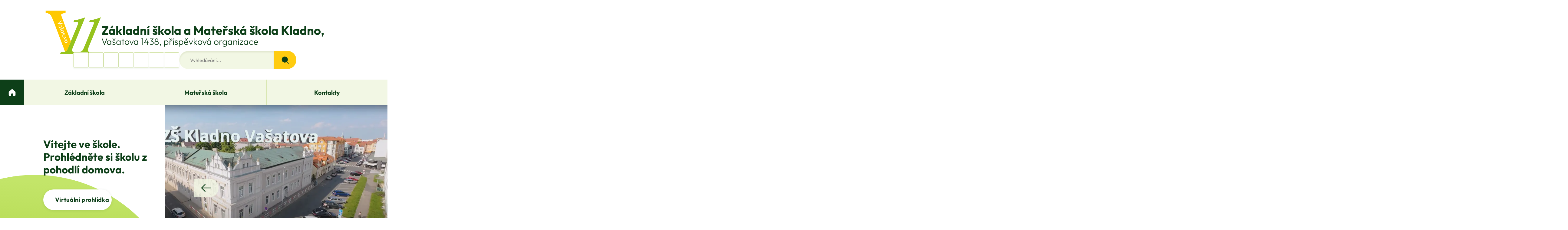

--- FILE ---
content_type: text/html; charset=utf-8
request_url: https://zskladnovasatova.cz/
body_size: 16425
content:
<!DOCTYPE html>
<html lang="cs">
<head>
    <meta charset="utf-8">
    <meta name="viewport" content="width=device-width, initial-scale=1, shrink-to-fit=no">
     <link rel="preload" href="/assets/fonts/outfit-regular.woff2" as="font" type="font/woff2" crossorigin>
     <link rel="preload" href="/assets/fonts/outfit-bold.woff2" as="font" type="font/woff2" crossorigin>
     <link rel="preload" href="/assets/fonts/outfit-medium.woff2" as="font" type="font/woff2" crossorigin>
    <link rel="apple-touch-icon" sizes="180x180" href="/assets/favicon/apple-touch-icon.png">
    <link rel="icon" type="image/png" sizes="32x32" href="/assets/favicon/favicon-32x32.png">
    <link rel="icon" type="image/png" sizes="16x16" href="/assets/favicon/favicon-16x16.png">
    <link rel="manifest" href="/assets/favicon/site.webmanifest">
    <link rel="mask-icon" href="/assets/favicon/safari-pinned-tab.svg" color="#98c139">
    <link rel="shortcut icon" href="/assets/favicon/favicon.ico">
    <meta name="msapplication-TileColor" content="#f2f7e5">
    <meta name="msapplication-config" content="/assets/favicon/browserconfig.xml">
    <meta name="theme-color" content="#f2f7e5">

    <link rel="icon" type="image/png" href="/favicon.ico">
    <meta name="theme-color" content="#ffffff">


    <title> ZŠ a MŠ Kladno Vašatova | Základní a mateřská škola Kladno</title>

    <meta name="description"
          content="Základní a mateřská škola Kladno">
        <script>
        window.dataLayer = window.dataLayer || [];
        window.dataLayer.push({
            'event': 'page_view',
            'page': {
                'title': "ZŠ a MŠ Kladno Vašatova",
                'type': 'homepage',
                'page_location': "/"
            }
        });
    </script>

    
<script>
    window.dataLayer = window.dataLayer || [];
    function gtag(){dataLayer.push(arguments);}

    gtag('consent', 'default', {
        'ad_storage': 'denied',
        'ad_user_data': 'denied',
        'ad_personalization': 'denied',
        'analytics_storage': 'denied'
    });
</script>


<!-- Google tag (gtag.js) -->
<script async src="https://www.googletagmanager.com/gtag/js?id=G-BPG8B0DCBY"></script>
<script>
  window.dataLayer = window.dataLayer || [];
  function gtag(){dataLayer.push(arguments);}
  gtag('js', new Date());

  gtag('config', 'G-BPG8B0DCBY');
</script><meta name="description" content="Základní a mateřská škola Kladno">
<meta property="og:title" content="ZŠ a MŠ Kladno Vašatova">
<meta property="og:description" content="Základní a mateřská škola Kladno">
<meta property="og:site_name" content="ZŠ a MŠ Kladno Vašatova">
<meta property="og:url" content="https://zskladnovasatova.cz/">
<meta property="og:type" content="website">
<meta property="og:locale" content="cs">
<meta property="twitter:card" content="summary">

<link href="/_front/dist/cookie-consent-v2.083f72c4.css" rel="stylesheet">
<link href="/assets/dist/css-main.e34ae343.css" rel="stylesheet">
<link href="/_front/dist/uw-breadcrumbs.d47600e2.css" rel="stylesheet">
<link href="/assets/dist/hero-css.b4fa0586.css" rel="stylesheet">
<link href="/assets/dist/hero-swiper.ff66c7ad.css" rel="stylesheet">
<link href="/assets/dist/audioplayer-css.a1545e34.css" rel="stylesheet">
<link href="/assets/dist/cards.42c6bcea.css" rel="stylesheet">
<link href="/assets/dist/middle-css.1953cd64.css" rel="stylesheet">
<link href="/assets/dist/socials-css.28f6da12.css" rel="stylesheet">
<link href="/assets/dist/bottom-carousel.174bb634.css" rel="stylesheet">
<link href="/assets/dist/footer-swiper.ff66c7ad.css" rel="stylesheet">
<link href="/_front/dist/edukey-copy.526c51e2.css" rel="stylesheet">
</head>
<body class="homepage">
<div id="snippet--gtm"></div>


<div class="content">




    <div class="container container--line">
    <header class="header">
        <section class="header__column">
            <div class="header__logo">
                <a class="header__logo--link header__logo--image" href="/">
                    <img src="/assets/logo/logo.svg" alt="Logo" title="ZŠ a MŠ Kladno Vašatova" width="182"
                         height="143" class="logo__image">
                </a>
                <a class="logo__title" href="/">
                    <span class="logo__title-name">Základní škola a Mateřská škola Kladno,</span>
                    <span class="logo__title-adress">Vašatova 1438, příspěvková organizace</span>
                </a>
            </div>

            <div class="header__col">
                <div class="soc-links">            
                    <a
                            title="Přejít na školní Facebook"
                            class="soc-links__link soc-links__link--fb"
                            href="https://www.facebook.com/profile.php?id=61565558632767"
                            target="_blank"></a>
                    <a title="Přejít na školní Instagram"
                                                           class="soc-links__link soc-links__link--ig"
                                                           href="https://www.instagram.com/zs_vasatova_kladno" target="_blank"></a>
                    <a title="Rozvrhy"  class="soc-links__link soc-links__link--schedules"
                                                         href="/28-rozvrhy"></a>
                    <a title="Přejít na školní jídelnu"
                                                         class="soc-links__link soc-links__link--meal"
                                                         href="https://app.strava.cz/jidelnicky?jidelna=1526"
                                                         target="_blank"></a>
                    <a title="Přejít na MS Office 365"
                                                        class="soc-links__link soc-links__link--office"
                                                        href="https://m365.cloud.microsoft/apps/" target="_blank"></a>
                    <a 
                        title="Bellhop - odchody dětí ze školní družiny"
                        class="soc-links__link soc-links__link--bellhop"
                        href="https://zskladnovasatova.bellhop.cz/IS/sign/in"
                        target="_blank"></a>
                    <a title="Přejít na Bakaláře"
                                                           class="soc-links__link soc-links__link--bakalari"
                                                           href="https://zskladnovasatova.bakalari.cz/login"
                                                           target="_blank"></a>
                </div>
                <div class="header__search">

<div id="vue-suggest">

</div>


                </div>
            </div>
        </section>
        <div class="header__nav-wrapper" id="navigation">
            <input class="hamburger__input" id="menu-input-hamburger" type="checkbox">

            <label for="menu-input-hamburger" class="hamburger__btn" id="menu-label-input">
                <div class="hamburger__box">
                    <div class="hamburger__inner"></div>
                </div>
            </label>
<ul class="nav"><li class="nav__item active">
                        <a 
                            class="nav__link" 
                            href="/"
                            title="Úvod"
                            
                            >
                            Úvod
                        </a>
                    </li><li class="nav__item nested">
                        <a 
                            class="nav__link" 
                            href="/zakladni-skola"
                            title="Základní škola"
                            
                            >
                            Základní škola
                        </a>
                    <ul class="nav"><li class="nav__item nested">
                        <a 
                            class="nav__link" 
                            href="/virtualni-prohlidka-zs"
                            title="Škola"
                            
                            >
                            Škola
                        </a>
                    <ul class="nav"><li class="nav__item">
                        <a 
                            class="nav__link" 
                            href="/mise-a-vize-skoly"
                            title="Mise a vize školy"
                            
                            >
                            Mise a vize školy
                        </a>
                    </li><li class="nav__item">
                        <a 
                            class="nav__link" 
                            href="/skolska-rada"
                            title="Školská rada"
                            
                            >
                            Školská rada
                        </a>
                    </li><li class="nav__item">
                        <a 
                            class="nav__link" 
                            href="/skolni-dokumenty"
                            title="Školní dokumenty"
                            
                            >
                            Školní dokumenty
                        </a>
                    </li><li class="nav__item">
                        <a 
                            class="nav__link" 
                            href="/projekty-a-granty"
                            title="Projekty a granty"
                            
                            >
                            Projekty a granty
                        </a>
                    </li><li class="nav__item">
                        <a 
                            class="nav__link" 
                            href="/bankovni-ucty"
                            title="Bankovní účty"
                            
                            >
                            Bankovní účty
                        </a>
                    </li><li class="nav__item">
                        <a 
                            class="nav__link" 
                            href="/vyberova-rizeni"
                            title="Výběrová řízení"
                            
                            >
                            Výběrová řízení
                        </a>
                    </li><li class="nav__item">
                        <a 
                            class="nav__link" 
                            href="/vyrocni-zpravy"
                            title="Výroční zprávy"
                            
                            >
                            Výroční zprávy
                        </a>
                    </li><li class="nav__item">
                        <a 
                            class="nav__link" 
                            href="/64-pravidelne-hodnoceni-skoly"
                            title="Hodnocení školy"
                            
                            >
                            Hodnocení školy
                        </a>
                    </li><li class="nav__item">
                        <a 
                            class="nav__link" 
                            href="/pronajmy-prostor"
                            title="Pronájmy prostor"
                            
                            >
                            Pronájmy prostor
                        </a>
                    </li></ul><span class="nav__arrow"></span></li><li class="nav__item">
                        <a 
                            class="nav__link" 
                            href="/formulare-a-zadosti"
                            title="Formuláře a žádosti"
                            
                            >
                            Formuláře a žádosti
                        </a>
                    </li><li class="nav__item">
                        <a 
                            class="nav__link" 
                            href="/harmonogram-roku"
                            title="Harmonogram roku"
                            
                            >
                            Harmonogram roku
                        </a>
                    </li><li class="nav__item">
                        <a 
                            class="nav__link" 
                            href="/skolni-zahranicni-zajezdy"
                            title="Zahraniční zájezdy"
                            
                            >
                            Zahraniční zájezdy
                        </a>
                    </li><li class="nav__item">
                        <a 
                            class="nav__link" 
                            href="/krouzky"
                            title="Kroužky"
                            
                            >
                            Kroužky
                        </a>
                    </li><li class="nav__item">
                        <a 
                            class="nav__link" 
                            href="/vasky"
                            title="Vášky"
                            
                            >
                            Vášky
                        </a>
                    </li><li class="nav__item">
                        <a 
                            class="nav__link" 
                            href="/sber-papiru"
                            title="Sběr papíru"
                            
                            >
                            Sběr papíru
                        </a>
                    </li><li class="nav__item">
                        <a 
                            class="nav__link" 
                            href="/casopis-11"
                            title="Časopis 11"
                            
                            >
                            Časopis 11
                        </a>
                    </li><li class="nav__item">
                        <a 
                            class="nav__link" 
                            href="/rada-rodicu"
                            title="Rada rodičů"
                            
                            >
                            Rada rodičů
                        </a>
                    </li><li class="nav__item">
                        <a 
                            class="nav__link" 
                            href="/zakovsky-parlament"
                            title="Žákovský parlament"
                            
                            >
                            Žákovský parlament
                        </a>
                    </li><li class="nav__item">
                        <a 
                            class="nav__link" 
                            href="/druzina"
                            title="Školní družina"
                            
                            >
                            Školní družina
                        </a>
                    </li><li class="nav__item">
                        <a 
                            class="nav__link" 
                            href="/skolni-jidelna"
                            title="Školní jídelna"
                            
                            >
                            Školní jídelna
                        </a>
                    </li><li class="nav__item nested">
                        <a 
                            class="nav__link" 
                            href="/poradenske-pracoviste"
                            title="Poradenské pracoviště"
                            
                            >
                            Poradenské pracoviště
                        </a>
                    <ul class="nav"><li class="nav__item">
                        <a 
                            class="nav__link" 
                            href="/vychovny-poradce"
                            title="Výchovná poradkyně"
                            
                            >
                            Výchovná poradkyně
                        </a>
                    </li><li class="nav__item">
                        <a 
                            class="nav__link" 
                            href="/44-metodik-prevennce"
                            title="Metodik prevennce"
                            
                            >
                            Metodik prevennce
                        </a>
                    </li><li class="nav__item">
                        <a 
                            class="nav__link" 
                            href="/45-skolni-psycholozka"
                            title="Školní psycholožka"
                            
                            >
                            Školní psycholožka
                        </a>
                    </li></ul><span class="nav__arrow"></span></li></ul><span class="nav__arrow"></span></li><li class="nav__item nested">
                        <a 
                            class="nav__link" 
                            href="/materska-skola"
                            title="Mateřská škola"
                            
                            >
                            Mateřská škola
                        </a>
                    <ul class="nav"><li class="nav__item">
                        <a 
                            class="nav__link" 
                            href="/12-omlouvani"
                            title="Omlouvání dětí"
                            
                            >
                            Omlouvání dětí
                        </a>
                    </li><li class="nav__item">
                        <a 
                            class="nav__link" 
                            href="/ms-klub-rodicu"
                            title="Klub rodičů"
                            
                            >
                            Klub rodičů
                        </a>
                    </li><li class="nav__item">
                        <a 
                            class="nav__link" 
                            href="/ms-predskolaci"
                            title="Pro předškoláky"
                            
                            >
                            Pro předškoláky
                        </a>
                    </li><li class="nav__item nested">
                        <a 
                            class="nav__link" 
                            href="/ms-jidelna"
                            title="Jídelna"
                            
                            >
                            Jídelna
                        </a>
                    <ul class="nav"><li class="nav__item">
                        <a 
                            class="nav__link" 
                            href="/ms-jidelnicek"
                            title="Jídelníček MŠ"
                            
                            >
                            Jídelníček MŠ
                        </a>
                    </li></ul><span class="nav__arrow"></span></li></ul><span class="nav__arrow"></span></li><li class="nav__item">
                        <a 
                            class="nav__link" 
                            href="/48-kontakty"
                            title="Kontakty"
                            
                            >
                            Kontakty
                        </a>
                    </li></ul>
        </div>
    </header>
</div>    
        
        <div class="container container--fullhd">
                <div class="breadcrumb-container">
                    <div class="breadcrumb-container__inner">

<section class="breadcrumb__wrapper">
    <ol class="breadcrumb float-sm-right">

                <li class="breadcrumb__item breadcrumb-item active">

                        <span class="breadcrumb-home"></span>

                        <span class="breadcrumb__icon"></span>
                        <span class="breadcrumb__text">Úvodní stránka</span>
                </li>
    </ol>
</section>

                    </div>
                </div>

            <div class="main main--sidebar-right">
                
                <div class="content-main">
                    



   
            <link rel="preload" href="/files/carousel/31/_thumbnail/k0o28i0z4a-prohlidka-skoly_1094_533_FIT;__65_webp.webp?t=1758822434" as="image" type="image/avif" media=(min-width:700px)>
            <link rel="preload" href="/files/carousel/32/_thumbnail/cwlimpe35q-lyzak_1094_533_FIT;__65_webp.webp?t=1768047168" as="image" type="image/avif" media=(min-width:700px)>
            <link rel="preload" href="/files/carousel/30/_thumbnail/xpvz5j682h-whatsapp-image-2025-04-23-at-15-16-54_1094_533_FIT;__65_webp.webp?t=1745434602" as="image" type="image/avif" media=(min-width:700px)>
            <link rel="preload" href="/files/carousel/25/_thumbnail/2o3b0reffp-umisteni-casopis-2024_1094_533_FIT;__65_webp.webp?t=1751723521" as="image" type="image/avif" media=(min-width:700px)>

    <div class="hero__wrapper">
        <section class="hero">
            <div class="hero__controls">
                <div class="audio-player">
                    <img class="audio-player__notes" src="/assets/ico/noty.svg" alt="Noty" width="75" height="75">
                    <h1 class="audio-player__title">Školní hymna</h1>
                    <div class="audio-player__wrapper">
                        <label class="audio-player__button"><input type="button" class="pause" id="playPauseButton"></button></label>
                        <input class="audio-player__track" type="range" id="volumeControl" min="0" max="1" step="0.01" value=".5">
                    </div>
                </div>
                <a class="swiper-button-prev hero__arrow hero__arrow--left"></a>
                <a class="swiper-button-next hero__arrow hero__arrow--right"></a>
                <div class="swiper-pagination"></div>
            </div>

            <div class="hero__carousel">
                <div class="swiper-container" data-change-interval="8000">
                    <div class="swiper-wrapper">
                        <div class=" swiper-slide">
                            <div class="hero__item">
                                <div class="hero__content">
                                    <div class="hero__text">Vítejte ve škole. Prohlédněte si školu z pohodlí domova.</div>
                                    <a href="/virtualni-prohlidka-zs" class="button button--carousel">
                                        Virtuální prohlídka
                                    </a>
                                </div>
                                <picture class="hero__image" data-title="Aktuální informace" >
                                    <source srcset="/files/carousel/31/_thumbnail/k0o28i0z4a-prohlidka-skoly_466_200_FIT;__75_webp.webp?t=1758822434" type="image/webp" media="(max-width:500px)">
                                    <source srcset="/files/carousel/31/_thumbnail/k0o28i0z4a-prohlidka-skoly_1094_533_FIT;__65_webp.webp?t=1758822434" type="image/avif">
                                    <source srcset="/files/carousel/31/_thumbnail/k0o28i0z4a-prohlidka-skoly_1094_533_FIT;__75_webp.webp?t=1758822434" type="image/webp">
                                    <img src="/files/carousel/31/_thumbnail/k0o28i0z4a-prohlidka-skoly_1094_533_FIT;__80_png_1.png?t=1758822435" alt="Aktuální informace"
                                    width="1094" height="533"
                                    >
                                </picture>
                            </div>
                        </div>
                        <div class=" swiper-slide">
                            <div class="hero__item">
                                <div class="hero__content">
                                    <div class="hero__text">Lyžák byl super. Nádherně jsme si zalyžovali!</div>
                                </div>
                                <picture class="hero__image" data-title="Lyžák" loading="lazy">
                                    <source srcset="/files/carousel/32/_thumbnail/cwlimpe35q-lyzak_466_200_FIT;__75_webp.webp?t=1768047168" type="image/webp" media="(max-width:500px)">
                                    <source srcset="/files/carousel/32/_thumbnail/cwlimpe35q-lyzak_1094_533_FIT;__65_webp.webp?t=1768047168" type="image/avif">
                                    <source srcset="/files/carousel/32/_thumbnail/cwlimpe35q-lyzak_1094_533_FIT;__75_webp.webp?t=1768047168" type="image/webp">
                                    <img src="/files/carousel/32/_thumbnail/cwlimpe35q-lyzak_1094_533_FIT;__80_jpg_.jpg?t=1768047168" alt="Lyžák"
                                    width="1094" height="533"
                                    >
                                </picture>
                            </div>
                        </div>
                        <div class=" swiper-slide">
                            <div class="hero__item">
                                <div class="hero__content">
                                    <div class="hero__text">Počasí bylo super. Moc jsme si Vídeň užili!</div>
                                    <a href="/skolni-zahranicni-zajezdy" class="button button--carousel">
                                        Školní zahraniční zájezdy
                                    </a>
                                </div>
                                <picture class="hero__image" data-title="Zahraniční zájezdy" loading="lazy">
                                    <source srcset="/files/carousel/30/_thumbnail/xpvz5j682h-whatsapp-image-2025-04-23-at-15-16-54_466_200_FIT;__75_webp.webp?t=1745434602" type="image/webp" media="(max-width:500px)">
                                    <source srcset="/files/carousel/30/_thumbnail/xpvz5j682h-whatsapp-image-2025-04-23-at-15-16-54_1094_533_FIT;__65_webp.webp?t=1745434602" type="image/avif">
                                    <source srcset="/files/carousel/30/_thumbnail/xpvz5j682h-whatsapp-image-2025-04-23-at-15-16-54_1094_533_FIT;__75_webp.webp?t=1745434602" type="image/webp">
                                    <img src="/files/carousel/30/_thumbnail/xpvz5j682h-whatsapp-image-2025-04-23-at-15-16-54_1094_533_FIT;__80_jpeg_.jpeg?t=1745434602" alt="Zahraniční zájezdy"
                                    width="1094" height="533"
                                    loading="lazy">
                                </picture>
                            </div>
                        </div>
                        <div class=" swiper-slide">
                            <div class="hero__item">
                                <div class="hero__content">
                                    <div class="hero__text">Pravidelně vydáváme školní časopis. Zjistěte, co se ve škole událo...</div>
                                    <a href="/casopis-11" class="button button--carousel">
                                        Časopis 11
                                    </a>
                                </div>
                                <picture class="hero__image" data-title="Časopis" loading="lazy">
                                    <source srcset="/files/carousel/25/_thumbnail/2o3b0reffp-umisteni-casopis-2024_466_200_FIT;__75_webp.webp?t=1751723521" type="image/webp" media="(max-width:500px)">
                                    <source srcset="/files/carousel/25/_thumbnail/2o3b0reffp-umisteni-casopis-2024_1094_533_FIT;__65_webp.webp?t=1751723521" type="image/avif">
                                    <source srcset="/files/carousel/25/_thumbnail/2o3b0reffp-umisteni-casopis-2024_1094_533_FIT;__75_webp.webp?t=1751723521" type="image/webp">
                                    <img src="/files/carousel/25/_thumbnail/2o3b0reffp-umisteni-casopis-2024_1094_533_FIT;__80_png_1.png?t=1751723521" alt="Časopis"
                                    width="1094" height="533"
                                    loading="lazy">
                                </picture>
                            </div>
                        </div>
                    </div>
                    
                </div>
            </div>
        </section>

    </div>

<div class="container container--content">
    <article class="cards">
        <div class="cards__item cards__item--no-link" href="#0">
            <div class="cards__row">
                <img class="cards__img" src="/assets/ico/kniha.svg" alt="test" width="97" height="79">
                <h2 class="cards__title">Kritické myšlení</h2>            
            </div>
            <span>
                Učíme hledat vzájemné souvislosti mezi jevy, tříbit argumentaci pro a proti, porozumět raději než si pamatovat.
            </span>
        </div>
        
        <div class="cards__item cards__item--no-link" href="#0">
            <div class="cards__row">
                <img class="cards__img" src="/assets/ico/puzzle.svg" alt="test" width="100" height="79">
                <h2 class="cards__title">Osobnostní a sociální výchova</h2>
            </div>
            <span>Podporujeme žáky v sebepoznání, zlepšení soustředěnosti, schopnosti efektivního učení, sebeorganizaci a zvládání svých emocí.</span>
        </div>

        <div class="cards__item cards__item--no-link" href="#0">
            <div class="cards__row">
                <img class="cards__img" src="/assets/ico/pravitko.svg" alt="test" width="105" height="79">
                <h2 class="cards__title">Badatelská výuka</h2>
            </div>
            <span>Rozvíjíme u žáků nejen znalosti, ale hlavně dovednosti a postoje, a to skrze moderní aktivity a úkoly umožňující žákům objevovat.</span>
        </div>
    </article>
</div>


<div class="container container--content">
    <article class="container__row">
<section class="news">
    <section class="row__heading">
        <h2 class="point">Novinky</h2>
        <a class="button button--headings" href="/novinky">Archiv novinek</a>
    </section>
    <div class="news__list">
    <a href="/novinky/42-zapisy-do-prvnich-trid-zs-2026/" title="Zápisy do prvních tříd ZŠ 2026" class="news__item">
        <div class="news__badge">
            <div class="news__badge-item news__badge-item--zs">ZŠ</div>
        </div>
        <picture class="news__image">
            <source srcset="/files/novinky/42/_thumbnail/85pdhmtgip-3raatap7rw-zapis-do-prvnich-trid-1170-700-fit-85-png-1_960_540_fit__85_png_1.png?t=1764607765" type="image/webp">
            <img src="/files/novinky/42/_thumbnail/85pdhmtgip-3raatap7rw-zapis-do-prvnich-trid-1170-700-fit-85-png-1_265_165_fit_exact_center_85_png_1.png?t=1764607765" alt="Zápisy do prvních tříd ZŠ 2026" loading="lazy">
        </picture>
        <div class="news__content">
            <h4 class="news__text news__text--heading">Zápisy do prvních tříd ZŠ 2026</h4>
            <div class="news__text">Postupně pro vás přidáváme informace k zápisům do prvních tříd, které se konají v pátek 23. a v sobotu 24. ledna 2026.</div>
            <span class="news__date">
            8. prosince 2025</span>
        </div>
    </a>
    <a href="/novinky/37-uvitame-predskolaky/" title="Pravidelná setkání předškoláků" class="news__item">
        <div class="news__badge">
            <div class="news__badge-item news__badge-item--zs">ZŠ</div>
        </div>
        <picture class="news__image">
            <source srcset="/files/novinky/37/_thumbnail/68p23ujzgo-hrave-odpoledne_960_540_fit__85_png_1.png?t=1760470321" type="image/webp">
            <img src="/files/novinky/37/_thumbnail/68p23ujzgo-hrave-odpoledne_265_165_fit_exact_center_85_png_1.png?t=1760470321" alt="Pravidelná setkání předškoláků" loading="lazy">
        </picture>
        <div class="news__content">
            <h4 class="news__text news__text--heading">Pravidelná setkání předškoláků</h4>
            <div class="news__text">Až do lednových zápisů hodláme pořádat pravidelná setkávání s předškoláky a jejich rodiči. Srdečně vás zveme. Těšíme se na všechny, kteří mají zájem se k nám podívat, a budeme rádi, pokud nám o tom dáte dopředu vědět skrze registraci na webu: https://zskladnovasatova.cz/rezervace
 
V úterý 14.10. od 15:00 do 17:00 organizujeme pro všechny předškoláky a jejich rodiče odpoledne, při kterém si budou moci prohlédnout a zažít školní prostředí hravě a v rodinné atmosféře tak, jak to umíme jen my na Jedenáctce.
Další setkání bude vždy v úterý od 16:00 do 17:00, konkrétně

v říjnu 21.10.,
v listopadu 4.11., 11.11., 18.11. a 25.11.,
v prosinci 2.12., 9.12., 16.12,
v lednu 6.1., 13.1., 20.1.

 
 </div>
            <span class="news__date">
            5. prosince 2025</span>
        </div>
    </a>
    <a href="/novinky/43-vecerni-cteni-pro-1-stupen/" title="Večerní čtení pro 1. stupeň" class="news__item">
        <div class="news__badge">
            <div class="news__badge-item news__badge-item--zs">ZŠ</div>
        </div>
        <picture class="news__image">
            <source srcset="/files/novinky/43/_thumbnail/z8zvegysfz-vecerni-cteni_960_540_fit__85_png_1.png?t=1764865541" type="image/webp">
            <img src="/files/novinky/43/_thumbnail/z8zvegysfz-vecerni-cteni_265_165_fit_exact_center_85_png_1.png?t=1764865540" alt="Večerní čtení pro 1. stupeň" loading="lazy">
        </picture>
        <div class="news__content">
            <h4 class="news__text news__text--heading">Večerní čtení pro 1. stupeň</h4>
            <div class="news__text">Zveme všechny žáky 1. stupně a případně také jejich rodiče na večerní čtení ve škole. Žáci zažijí nevšední knižní zážitek uneseni do světa fantazie a knižní kultury. Rádi bychom touto cestou u žáků podpořili čtenářství.
Večerní čtení se odehraje ve středu 10. prosince od 18:00 do 20:00 v prostorách školy. Bude připraven program s knihami a čtením v malých skupinkách. Žáci si mohou na ukázku přinést také vlastní knížku, kterou mají rádi. Pokud s žáky přijdou také rodiče, rádi vám nabídneme příjemné posezení s čajem/kávou, případně také s knihou.
 
Těšíme se na vás.</div>
            <span class="news__date">
            4. prosince 2025</span>
        </div>
    </a>
    <a href="/novinky/40-vanocni-jarmark/" title="Vánoční jarmark" class="news__item">
        <div class="news__badge">
            <div class="news__badge-item news__badge-item--zs">ZŠ</div>
        </div>
        <picture class="news__image">
            <source srcset="/files/novinky/40/_thumbnail/g14hf320ae-vanocni-jarmark_960_540_fit__85_png_1.png?t=1763386572" type="image/webp">
            <img src="/files/novinky/40/_thumbnail/g14hf320ae-vanocni-jarmark_265_165_fit_exact_center_85_png_1.png?t=1763386572" alt="Vánoční jarmark" loading="lazy">
        </picture>
        <div class="news__content">
            <h4 class="news__text news__text--heading">Vánoční jarmark</h4>
            <div class="news__text">Srdečně vás zveme na tradiční vánoční jarmark, který letos pořádáme 26. listopadu od 16 do 18 hod. v prostorách školy. Těšit se můžete na dílničky pro děti, kavárnu pro rodiče a vánoční atmosféru.</div>
            <span class="news__date">
            17. listopadu 2025</span>
        </div>
    </a>
    </div>
</section>        
<section class="aside">
     <h2 class="point">Kalendář</h2>
    <div class="w-calendar" id="snippet-calendar-calendar">
        <div class="w-calendar__header">
    <a href="/?do=calendar-previousMonth" class="ajax" aria-label="Show previous month button"><span class="w-calendar__header-left-btn"></span></a>
            <span class="w-calendar__month">
        Leden
    </span>
            <a href="/?do=calendar-nextMonth" class="ajax" aria-label="Show next month button">
                <span class="w-calendar__header-right-btn"></span>
            </a>
        </div>

        <div class="w-calendar__table">
            <div class="w-calendar__table-header">
                <span>Po</span>
                <span>Út</span>
                <span>St</span>
                <span>Čt</span>
                <span>Pá</span>
                <span>So</span>
                <span>Ne</span>
            </div>

            <div class="w-calendar__table-body">
                        <div class="w-calendar__cell--hidden">
                        </div>
                        <div class="w-calendar__cell--hidden">
                        </div>
                        <div class="w-calendar__cell--hidden">
                        </div>
                        <div class="w-calendar__cell active"><span class="w-calendar__day">1</span>
                            <div class="w-calendar__info">
                                <div class="w-calendar__info-header">
                                    <a href="/kalendar-akci/den-01-01-2026" class="w-calendar__link">Další v tento den</a>
                                </div>
                                <div class="w-calendar__info-content">
                                    <ul class="w-calendar__info-list">
                                            <li class="w-calendar__info-item">
                                                <span class="w-calendar__info-date">
                                                    22. 12. 

                                                    -

                                                        2. 1. 
                                                </span>
                                                <p class="w-calendar__info-text">
                                                        ZŠ: Vánoční prázdniny (volno)
                                                </p>
                                            </li>
                                    </ul>
                                </div>
                            </div>
                        </div>
                        <div class="w-calendar__cell active"><span class="w-calendar__day">2</span>
                            <div class="w-calendar__info">
                                <div class="w-calendar__info-header">
                                    <a href="/kalendar-akci/den-02-01-2026" class="w-calendar__link">Další v tento den</a>
                                </div>
                                <div class="w-calendar__info-content">
                                    <ul class="w-calendar__info-list">
                                            <li class="w-calendar__info-item">
                                                <span class="w-calendar__info-date">
                                                    22. 12. 

                                                    -

                                                        2. 1. 
                                                </span>
                                                <p class="w-calendar__info-text">
                                                        ZŠ: Vánoční prázdniny (volno)
                                                </p>
                                            </li>
                                    </ul>
                                </div>
                            </div>
                        </div>
                        <div class="w-calendar__cell"><span class="w-calendar__day">3</span>
                        </div>
                        <div class="w-calendar__cell active"><span class="w-calendar__day">4</span>
                            <div class="w-calendar__info">
                                <div class="w-calendar__info-header">
                                    <a href="/kalendar-akci/den-04-01-2026" class="w-calendar__link">Další v tento den</a>
                                </div>
                                <div class="w-calendar__info-content">
                                    <ul class="w-calendar__info-list">
                                            <li class="w-calendar__info-item">
                                                <span class="w-calendar__info-date">
                                                    4. 1. 

                                                    -

                                                        10. 1. 
                                                </span>
                                                <p class="w-calendar__info-text">
                                                        ZŠ: Lyžařský výcvikový kurz (VII. a IX. ročníky)
                                                </p>
                                            </li>
                                    </ul>
                                </div>
                            </div>
                        </div>
                        <div class="w-calendar__cell active"><span class="w-calendar__day">5</span>
                            <div class="w-calendar__info">
                                <div class="w-calendar__info-header">
                                    <a href="/kalendar-akci/den-05-01-2026" class="w-calendar__link">Další v tento den</a>
                                </div>
                                <div class="w-calendar__info-content">
                                    <ul class="w-calendar__info-list">
                                            <li class="w-calendar__info-item">
                                                <span class="w-calendar__info-date">
                                                    4. 1. 

                                                    -

                                                        10. 1. 
                                                </span>
                                                <p class="w-calendar__info-text">
                                                        ZŠ: Lyžařský výcvikový kurz (VII. a IX. ročníky)
                                                </p>
                                            </li>
                                    </ul>
                                </div>
                            </div>
                        </div>
                        <div class="w-calendar__cell active"><span class="w-calendar__day">6</span>
                            <div class="w-calendar__info">
                                <div class="w-calendar__info-header">
                                    <a href="/kalendar-akci/den-06-01-2026" class="w-calendar__link">Další v tento den</a>
                                </div>
                                <div class="w-calendar__info-content">
                                    <ul class="w-calendar__info-list">
                                            <li class="w-calendar__info-item">
                                                <span class="w-calendar__info-date">
                                                    6. 1. 


                                                </span>
                                                <p class="w-calendar__info-text">
                                                        ZŠ: Pravidelná setkání předškoláků
                                                </p>
                                            </li>
                                            <li class="w-calendar__info-item">
                                                <span class="w-calendar__info-date">
                                                    4. 1. 

                                                    -

                                                        10. 1. 
                                                </span>
                                                <p class="w-calendar__info-text">
                                                        ZŠ: Lyžařský výcvikový kurz (VII. a IX. ročníky)
                                                </p>
                                            </li>
                                    </ul>
                                </div>
                            </div>
                        </div>
                        <div class="w-calendar__cell active"><span class="w-calendar__day">7</span>
                            <div class="w-calendar__info">
                                <div class="w-calendar__info-header">
                                    <a href="/kalendar-akci/den-07-01-2026" class="w-calendar__link">Další v tento den</a>
                                </div>
                                <div class="w-calendar__info-content">
                                    <ul class="w-calendar__info-list">
                                            <li class="w-calendar__info-item">
                                                <span class="w-calendar__info-date">
                                                    4. 1. 

                                                    -

                                                        10. 1. 
                                                </span>
                                                <p class="w-calendar__info-text">
                                                        ZŠ: Lyžařský výcvikový kurz (VII. a IX. ročníky)
                                                </p>
                                            </li>
                                    </ul>
                                </div>
                            </div>
                        </div>
                        <div class="w-calendar__cell active"><span class="w-calendar__day">8</span>
                            <div class="w-calendar__info">
                                <div class="w-calendar__info-header">
                                    <a href="/kalendar-akci/den-08-01-2026" class="w-calendar__link">Další v tento den</a>
                                </div>
                                <div class="w-calendar__info-content">
                                    <ul class="w-calendar__info-list">
                                            <li class="w-calendar__info-item">
                                                <span class="w-calendar__info-date">
                                                    4. 1. 

                                                    -

                                                        10. 1. 
                                                </span>
                                                <p class="w-calendar__info-text">
                                                        ZŠ: Lyžařský výcvikový kurz (VII. a IX. ročníky)
                                                </p>
                                            </li>
                                            <li class="w-calendar__info-item">
                                                <span class="w-calendar__info-date">
                                                    8. 1. 


                                                </span>
                                                <p class="w-calendar__info-text">
                                                        ZŠ: Plavecký výcvik (III. třída)
                                                </p>
                                            </li>
                                    </ul>
                                </div>
                            </div>
                        </div>
                        <div class="w-calendar__cell active"><span class="w-calendar__day">9</span>
                            <div class="w-calendar__info">
                                <div class="w-calendar__info-header">
                                    <a href="/kalendar-akci/den-09-01-2026" class="w-calendar__link">Další v tento den</a>
                                </div>
                                <div class="w-calendar__info-content">
                                    <ul class="w-calendar__info-list">
                                            <li class="w-calendar__info-item">
                                                <span class="w-calendar__info-date">
                                                    4. 1. 

                                                    -

                                                        10. 1. 
                                                </span>
                                                <p class="w-calendar__info-text">
                                                        ZŠ: Lyžařský výcvikový kurz (VII. a IX. ročníky)
                                                </p>
                                            </li>
                                    </ul>
                                </div>
                            </div>
                        </div>
                        <div class="w-calendar__cell active"><span class="w-calendar__day">10</span>
                            <div class="w-calendar__info">
                                <div class="w-calendar__info-header">
                                    <a href="/kalendar-akci/den-10-01-2026" class="w-calendar__link">Další v tento den</a>
                                </div>
                                <div class="w-calendar__info-content">
                                    <ul class="w-calendar__info-list">
                                            <li class="w-calendar__info-item">
                                                <span class="w-calendar__info-date">
                                                    4. 1. 

                                                    -

                                                        10. 1. 
                                                </span>
                                                <p class="w-calendar__info-text">
                                                        ZŠ: Lyžařský výcvikový kurz (VII. a IX. ročníky)
                                                </p>
                                            </li>
                                    </ul>
                                </div>
                            </div>
                        </div>
                        <div class="w-calendar__cell"><span class="w-calendar__day">11</span>
                        </div>
                        <div class="w-calendar__cell"><span class="w-calendar__day">12</span>
                        </div>
                        <div class="w-calendar__cell active"><span class="w-calendar__day">13</span>
                            <div class="w-calendar__info">
                                <div class="w-calendar__info-header">
                                    <a href="/kalendar-akci/den-13-01-2026" class="w-calendar__link">Další v tento den</a>
                                </div>
                                <div class="w-calendar__info-content">
                                    <ul class="w-calendar__info-list">
                                            <li class="w-calendar__info-item">
                                                <span class="w-calendar__info-date">
                                                    13. 1. 


                                                </span>
                                                <p class="w-calendar__info-text">
                                                        ZŠ: Pravidelná setkání předškoláků
                                                </p>
                                            </li>
                                            <li class="w-calendar__info-item">
                                                <span class="w-calendar__info-date">
                                                    13. 1. 


                                                </span>
                                                <p class="w-calendar__info-text">
                                                        ZŠ: Den otevřených dveří
                                                </p>
                                            </li>
                                    </ul>
                                </div>
                            </div>
                        </div>
                        <div class="w-calendar__cell active"><span class="w-calendar__day">14</span>
                            <div class="w-calendar__info">
                                <div class="w-calendar__info-header">
                                    <a href="/kalendar-akci/den-14-01-2026" class="w-calendar__link">Další v tento den</a>
                                </div>
                                <div class="w-calendar__info-content">
                                    <ul class="w-calendar__info-list">
                                            <li class="w-calendar__info-item">
                                                <span class="w-calendar__info-date">
                                                    14. 1. 


                                                </span>
                                                <p class="w-calendar__info-text">
                                                        ZŠ: Sběr recyklovatelných materiálů
                                                </p>
                                            </li>
                                            <li class="w-calendar__info-item">
                                                <span class="w-calendar__info-date">
                                                    14. 1. 
                                                        15:30

                                                    -

                                                        17:30
                                                </span>
                                                <p class="w-calendar__info-text">
                                                        ZŠ: Konzultace pro rodiče
                                                </p>
                                            </li>
                                            <li class="w-calendar__info-item">
                                                <span class="w-calendar__info-date">
                                                    14. 1. 


                                                </span>
                                                <p class="w-calendar__info-text">
                                                        ZŠ: MKKL - Jak na absolventskou práci? (IX.A)
                                                </p>
                                            </li>
                                    </ul>
                                </div>
                            </div>
                        </div>
                        <div class="w-calendar__cell active"><span class="w-calendar__day">15</span>
                            <div class="w-calendar__info">
                                <div class="w-calendar__info-header">
                                    <a href="/kalendar-akci/den-15-01-2026" class="w-calendar__link">Další v tento den</a>
                                </div>
                                <div class="w-calendar__info-content">
                                    <ul class="w-calendar__info-list">
                                            <li class="w-calendar__info-item">
                                                <span class="w-calendar__info-date">
                                                    15. 1. 


                                                </span>
                                                <p class="w-calendar__info-text">
                                                        ZŠ: Plavecký výcvik (III. třída)
                                                </p>
                                            </li>
                                            <li class="w-calendar__info-item">
                                                <span class="w-calendar__info-date">
                                                    15. 1. 


                                                </span>
                                                <p class="w-calendar__info-text">
                                                        ZŠ: Pražský hrad, vzdělávací program Hra na hrad (VII.A)
                                                </p>
                                            </li>
                                            <li class="w-calendar__info-item">
                                                <span class="w-calendar__info-date">
                                                    15. 1. 


                                                </span>
                                                <p class="w-calendar__info-text">
                                                        ZŠ: Build the Chance - Lego workshop (II., IV., V. ročníky)
                                                </p>
                                            </li>
                                    </ul>
                                </div>
                            </div>
                        </div>
                        <div class="w-calendar__cell"><span class="w-calendar__day">16</span>
                        </div>
                        <div class="w-calendar__cell"><span class="w-calendar__day">17</span>
                        </div>
                        <div class="w-calendar__cell"><span class="w-calendar__day">18</span>
                        </div>
                        <div class="w-calendar__cell active"><span class="w-calendar__day">19</span>
                            <div class="w-calendar__info">
                                <div class="w-calendar__info-header">
                                    <a href="/kalendar-akci/den-19-01-2026" class="w-calendar__link">Další v tento den</a>
                                </div>
                                <div class="w-calendar__info-content">
                                    <ul class="w-calendar__info-list">
                                            <li class="w-calendar__info-item">
                                                <span class="w-calendar__info-date">
                                                    19. 1. 


                                                </span>
                                                <p class="w-calendar__info-text">
                                                        ZŠ: Bruslení (IX. ročník)
                                                </p>
                                            </li>
                                    </ul>
                                </div>
                            </div>
                        </div>
                        <div class="w-calendar__cell active"><span class="w-calendar__day">20</span>
                            <div class="w-calendar__info">
                                <div class="w-calendar__info-header">
                                    <a href="/kalendar-akci/den-20-01-2026" class="w-calendar__link">Další v tento den</a>
                                </div>
                                <div class="w-calendar__info-content">
                                    <ul class="w-calendar__info-list">
                                            <li class="w-calendar__info-item">
                                                <span class="w-calendar__info-date">
                                                    20. 1. 


                                                </span>
                                                <p class="w-calendar__info-text">
                                                        ZŠ: Pravidelná setkání předškoláků
                                                </p>
                                            </li>
                                    </ul>
                                </div>
                            </div>
                        </div>
                        <div class="w-calendar__cell active"><span class="w-calendar__day">21</span>
                            <div class="w-calendar__info">
                                <div class="w-calendar__info-header">
                                    <a href="/kalendar-akci/den-21-01-2026" class="w-calendar__link">Další v tento den</a>
                                </div>
                                <div class="w-calendar__info-content">
                                    <ul class="w-calendar__info-list">
                                            <li class="w-calendar__info-item">
                                                <span class="w-calendar__info-date">
                                                    21. 1. 


                                                </span>
                                                <p class="w-calendar__info-text">
                                                        ZŠ: MKKL - Jak na absolvetskou práci? (IX.B)
                                                </p>
                                            </li>
                                    </ul>
                                </div>
                            </div>
                        </div>
                        <div class="w-calendar__cell active"><span class="w-calendar__day">22</span>
                            <div class="w-calendar__info">
                                <div class="w-calendar__info-header">
                                    <a href="/kalendar-akci/den-22-01-2026" class="w-calendar__link">Další v tento den</a>
                                </div>
                                <div class="w-calendar__info-content">
                                    <ul class="w-calendar__info-list">
                                            <li class="w-calendar__info-item">
                                                <span class="w-calendar__info-date">
                                                    22. 1. 


                                                </span>
                                                <p class="w-calendar__info-text">
                                                        ZŠ: Plavecký výcvik (III. třída)
                                                </p>
                                            </li>
                                    </ul>
                                </div>
                            </div>
                        </div>
                        <div class="w-calendar__cell active"><span class="w-calendar__day">23</span>
                            <div class="w-calendar__info">
                                <div class="w-calendar__info-header">
                                    <a href="/kalendar-akci/den-23-01-2026" class="w-calendar__link">Další v tento den</a>
                                </div>
                                <div class="w-calendar__info-content">
                                    <ul class="w-calendar__info-list">
                                            <li class="w-calendar__info-item">
                                                <span class="w-calendar__info-date">
                                                    23. 1. 
                                                        14:00

                                                    -

                                                        18:00
                                                </span>
                                                <p class="w-calendar__info-text">
                                                        ZŠ: Zápis do 1. ročníku ZŠ
                                                </p>
                                            </li>
                                    </ul>
                                </div>
                            </div>
                        </div>
                        <div class="w-calendar__cell active"><span class="w-calendar__day">24</span>
                            <div class="w-calendar__info">
                                <div class="w-calendar__info-header">
                                    <a href="/kalendar-akci/den-24-01-2026" class="w-calendar__link">Další v tento den</a>
                                </div>
                                <div class="w-calendar__info-content">
                                    <ul class="w-calendar__info-list">
                                            <li class="w-calendar__info-item">
                                                <span class="w-calendar__info-date">
                                                    24. 1. 
                                                        09:00

                                                    -

                                                        12:00
                                                </span>
                                                <p class="w-calendar__info-text">
                                                        ZŠ: Zápis do 1. ročníku ZŠ
                                                </p>
                                            </li>
                                    </ul>
                                </div>
                            </div>
                        </div>
                        <div class="w-calendar__cell"><span class="w-calendar__day">25</span>
                        </div>
                        <div class="w-calendar__cell active current"><span class="w-calendar__day">26</span>
                            <div class="w-calendar__info">
                                <div class="w-calendar__info-header">
                                    <a href="/kalendar-akci/den-26-01-2026" class="w-calendar__link">Další v tento den</a>
                                </div>
                                <div class="w-calendar__info-content">
                                    <ul class="w-calendar__info-list">
                                            <li class="w-calendar__info-item">
                                                <span class="w-calendar__info-date">
                                                    26. 1. 


                                                </span>
                                                <p class="w-calendar__info-text">
                                                        ZŠ: Bruslení (II. a IV. ročníky)
                                                </p>
                                            </li>
                                            <li class="w-calendar__info-item">
                                                <span class="w-calendar__info-date">
                                                    26. 1. 


                                                </span>
                                                <p class="w-calendar__info-text">
                                                        ZŠ: Třídní den (1. i 2. stupeň)
                                                </p>
                                            </li>
                                            <li class="w-calendar__info-item">
                                                <span class="w-calendar__info-date">
                                                    26. 1. 


                                                </span>
                                                <p class="w-calendar__info-text">
                                                        ZŠ: JumpPark Zličín (VIII. třída, IX.A)
                                                </p>
                                            </li>
                                    </ul>
                                </div>
                            </div>
                        </div>
                        <div class="w-calendar__cell"><span class="w-calendar__day">27</span>
                        </div>
                        <div class="w-calendar__cell"><span class="w-calendar__day">28</span>
                        </div>
                        <div class="w-calendar__cell active"><span class="w-calendar__day">29</span>
                            <div class="w-calendar__info">
                                <div class="w-calendar__info-header">
                                    <a href="/kalendar-akci/den-29-01-2026" class="w-calendar__link">Další v tento den</a>
                                </div>
                                <div class="w-calendar__info-content">
                                    <ul class="w-calendar__info-list">
                                            <li class="w-calendar__info-item">
                                                <span class="w-calendar__info-date">
                                                    29. 1. 


                                                </span>
                                                <p class="w-calendar__info-text">
                                                        ZŠ: Vydávání výpisů z vysvědčení (1. i 2. stupeň)
                                                </p>
                                            </li>
                                            <li class="w-calendar__info-item">
                                                <span class="w-calendar__info-date">
                                                    29. 1. 


                                                </span>
                                                <p class="w-calendar__info-text">
                                                        ZŠ: Plavecký výcvik (III. třída)
                                                </p>
                                            </li>
                                    </ul>
                                </div>
                            </div>
                        </div>
                        <div class="w-calendar__cell active"><span class="w-calendar__day">30</span>
                            <div class="w-calendar__info">
                                <div class="w-calendar__info-header">
                                    <a href="/kalendar-akci/den-30-01-2026" class="w-calendar__link">Další v tento den</a>
                                </div>
                                <div class="w-calendar__info-content">
                                    <ul class="w-calendar__info-list">
                                            <li class="w-calendar__info-item">
                                                <span class="w-calendar__info-date">
                                                    30. 1. 


                                                </span>
                                                <p class="w-calendar__info-text">
                                                        ZŠ: Pololetní prázdniny (volno)
                                                </p>
                                            </li>
                                    </ul>
                                </div>
                            </div>
                        </div>
                        <div class="w-calendar__cell"><span class="w-calendar__day">31</span>
                        </div>
            </div>

        </div>
    </div>
</section>        
    </article>
    <article class="container__row">


<div class="social">
    <h2 class="social__title social__title--fb"></h2>
    <div class="social__content">
        <div class="facebook__body">
            <div class="fb-page" data-href="https://www.facebook.com/profile.php?id=61565558632767" data-lazy="true" data-show-posts="true"
                data-width="540" data-height="578" data-small-header="true" data-adapt-container-width="false"
                data-hide-cover="false" data-show-facepile="true">
                <blockquote cite="https://www.facebook.com/profile.php?id=61565558632767" class="fb-xfbml-parse-ignore"><a
                        href="https://www.facebook.com/profile.php?id=61565558632767"></a></blockquote>
            </div>
        </div>
    </div>
</div>        


<div class="social">
    <h2 class="social__title social__title--ig"></h2>
    <div class="social__content social__content--instagram" data-src="https://www.instagram.com/zs_vasatova_kladno">
    </div>
</div>        
    </article>
  

</div>
                </div>
        

                    <div class="sidebar"> 
<div class="row widgets card-columns">


            <div class="widget widget--calendar col-md-12 ajax-container">
                
                        <div id="snippet-sidebarLayoutWidget-dynamic_calendar_yarryssq">
<div class="widget__content">
    <div class="w-calendar" id="snippet-sidebarLayoutWidget-dynamic_calendar_yarryssq-calendar-calendar">
        <div class="w-calendar__header">
    <a href="/?do=sidebarLayoutWidget-dynamic_calendar_yarryssq-calendar-previousMonth" class="ajax" aria-label="Show previous month button"><span class="w-calendar__header-left-btn"></span></a>
            <span class="w-calendar__month">
        Leden
    </span>
            <a href="/?do=sidebarLayoutWidget-dynamic_calendar_yarryssq-calendar-nextMonth" class="ajax" aria-label="Show next month button">
                <span class="w-calendar__header-right-btn"></span>
            </a>
        </div>

        <div class="w-calendar__table">
            <div class="w-calendar__table-header">
                <span>Po</span>
                <span>Út</span>
                <span>St</span>
                <span>Čt</span>
                <span>Pá</span>
                <span>So</span>
                <span>Ne</span>
            </div>

            <div class="w-calendar__table-body">
                        <div class="w-calendar__cell--hidden">
                        </div>
                        <div class="w-calendar__cell--hidden">
                        </div>
                        <div class="w-calendar__cell--hidden">
                        </div>
                        <div class="w-calendar__cell active"><span class="w-calendar__day">1</span>
                            <div class="w-calendar__info">
                                <div class="w-calendar__info-header">
                                    <a href="/kalendar-akci/den-01-01-2026" class="w-calendar__link">Další v tento den</a>
                                </div>
                                <div class="w-calendar__info-content">
                                    <ul class="w-calendar__info-list">
                                            <li class="w-calendar__info-item">
                                                <span class="w-calendar__info-date">
                                                    22. 12. 

                                                    -

                                                        2. 1. 
                                                </span>
                                                <p class="w-calendar__info-text">
                                                        ZŠ: Vánoční prázdniny (volno)
                                                </p>
                                            </li>
                                    </ul>
                                </div>
                            </div>
                        </div>
                        <div class="w-calendar__cell active"><span class="w-calendar__day">2</span>
                            <div class="w-calendar__info">
                                <div class="w-calendar__info-header">
                                    <a href="/kalendar-akci/den-02-01-2026" class="w-calendar__link">Další v tento den</a>
                                </div>
                                <div class="w-calendar__info-content">
                                    <ul class="w-calendar__info-list">
                                            <li class="w-calendar__info-item">
                                                <span class="w-calendar__info-date">
                                                    22. 12. 

                                                    -

                                                        2. 1. 
                                                </span>
                                                <p class="w-calendar__info-text">
                                                        ZŠ: Vánoční prázdniny (volno)
                                                </p>
                                            </li>
                                    </ul>
                                </div>
                            </div>
                        </div>
                        <div class="w-calendar__cell"><span class="w-calendar__day">3</span>
                        </div>
                        <div class="w-calendar__cell active"><span class="w-calendar__day">4</span>
                            <div class="w-calendar__info">
                                <div class="w-calendar__info-header">
                                    <a href="/kalendar-akci/den-04-01-2026" class="w-calendar__link">Další v tento den</a>
                                </div>
                                <div class="w-calendar__info-content">
                                    <ul class="w-calendar__info-list">
                                            <li class="w-calendar__info-item">
                                                <span class="w-calendar__info-date">
                                                    4. 1. 

                                                    -

                                                        10. 1. 
                                                </span>
                                                <p class="w-calendar__info-text">
                                                        ZŠ: Lyžařský výcvikový kurz (VII. a IX. ročníky)
                                                </p>
                                            </li>
                                    </ul>
                                </div>
                            </div>
                        </div>
                        <div class="w-calendar__cell active"><span class="w-calendar__day">5</span>
                            <div class="w-calendar__info">
                                <div class="w-calendar__info-header">
                                    <a href="/kalendar-akci/den-05-01-2026" class="w-calendar__link">Další v tento den</a>
                                </div>
                                <div class="w-calendar__info-content">
                                    <ul class="w-calendar__info-list">
                                            <li class="w-calendar__info-item">
                                                <span class="w-calendar__info-date">
                                                    4. 1. 

                                                    -

                                                        10. 1. 
                                                </span>
                                                <p class="w-calendar__info-text">
                                                        ZŠ: Lyžařský výcvikový kurz (VII. a IX. ročníky)
                                                </p>
                                            </li>
                                    </ul>
                                </div>
                            </div>
                        </div>
                        <div class="w-calendar__cell active"><span class="w-calendar__day">6</span>
                            <div class="w-calendar__info">
                                <div class="w-calendar__info-header">
                                    <a href="/kalendar-akci/den-06-01-2026" class="w-calendar__link">Další v tento den</a>
                                </div>
                                <div class="w-calendar__info-content">
                                    <ul class="w-calendar__info-list">
                                            <li class="w-calendar__info-item">
                                                <span class="w-calendar__info-date">
                                                    6. 1. 


                                                </span>
                                                <p class="w-calendar__info-text">
                                                        ZŠ: Pravidelná setkání předškoláků
                                                </p>
                                            </li>
                                            <li class="w-calendar__info-item">
                                                <span class="w-calendar__info-date">
                                                    4. 1. 

                                                    -

                                                        10. 1. 
                                                </span>
                                                <p class="w-calendar__info-text">
                                                        ZŠ: Lyžařský výcvikový kurz (VII. a IX. ročníky)
                                                </p>
                                            </li>
                                    </ul>
                                </div>
                            </div>
                        </div>
                        <div class="w-calendar__cell active"><span class="w-calendar__day">7</span>
                            <div class="w-calendar__info">
                                <div class="w-calendar__info-header">
                                    <a href="/kalendar-akci/den-07-01-2026" class="w-calendar__link">Další v tento den</a>
                                </div>
                                <div class="w-calendar__info-content">
                                    <ul class="w-calendar__info-list">
                                            <li class="w-calendar__info-item">
                                                <span class="w-calendar__info-date">
                                                    4. 1. 

                                                    -

                                                        10. 1. 
                                                </span>
                                                <p class="w-calendar__info-text">
                                                        ZŠ: Lyžařský výcvikový kurz (VII. a IX. ročníky)
                                                </p>
                                            </li>
                                    </ul>
                                </div>
                            </div>
                        </div>
                        <div class="w-calendar__cell active"><span class="w-calendar__day">8</span>
                            <div class="w-calendar__info">
                                <div class="w-calendar__info-header">
                                    <a href="/kalendar-akci/den-08-01-2026" class="w-calendar__link">Další v tento den</a>
                                </div>
                                <div class="w-calendar__info-content">
                                    <ul class="w-calendar__info-list">
                                            <li class="w-calendar__info-item">
                                                <span class="w-calendar__info-date">
                                                    4. 1. 

                                                    -

                                                        10. 1. 
                                                </span>
                                                <p class="w-calendar__info-text">
                                                        ZŠ: Lyžařský výcvikový kurz (VII. a IX. ročníky)
                                                </p>
                                            </li>
                                            <li class="w-calendar__info-item">
                                                <span class="w-calendar__info-date">
                                                    8. 1. 


                                                </span>
                                                <p class="w-calendar__info-text">
                                                        ZŠ: Plavecký výcvik (III. třída)
                                                </p>
                                            </li>
                                    </ul>
                                </div>
                            </div>
                        </div>
                        <div class="w-calendar__cell active"><span class="w-calendar__day">9</span>
                            <div class="w-calendar__info">
                                <div class="w-calendar__info-header">
                                    <a href="/kalendar-akci/den-09-01-2026" class="w-calendar__link">Další v tento den</a>
                                </div>
                                <div class="w-calendar__info-content">
                                    <ul class="w-calendar__info-list">
                                            <li class="w-calendar__info-item">
                                                <span class="w-calendar__info-date">
                                                    4. 1. 

                                                    -

                                                        10. 1. 
                                                </span>
                                                <p class="w-calendar__info-text">
                                                        ZŠ: Lyžařský výcvikový kurz (VII. a IX. ročníky)
                                                </p>
                                            </li>
                                    </ul>
                                </div>
                            </div>
                        </div>
                        <div class="w-calendar__cell active"><span class="w-calendar__day">10</span>
                            <div class="w-calendar__info">
                                <div class="w-calendar__info-header">
                                    <a href="/kalendar-akci/den-10-01-2026" class="w-calendar__link">Další v tento den</a>
                                </div>
                                <div class="w-calendar__info-content">
                                    <ul class="w-calendar__info-list">
                                            <li class="w-calendar__info-item">
                                                <span class="w-calendar__info-date">
                                                    4. 1. 

                                                    -

                                                        10. 1. 
                                                </span>
                                                <p class="w-calendar__info-text">
                                                        ZŠ: Lyžařský výcvikový kurz (VII. a IX. ročníky)
                                                </p>
                                            </li>
                                    </ul>
                                </div>
                            </div>
                        </div>
                        <div class="w-calendar__cell"><span class="w-calendar__day">11</span>
                        </div>
                        <div class="w-calendar__cell"><span class="w-calendar__day">12</span>
                        </div>
                        <div class="w-calendar__cell active"><span class="w-calendar__day">13</span>
                            <div class="w-calendar__info">
                                <div class="w-calendar__info-header">
                                    <a href="/kalendar-akci/den-13-01-2026" class="w-calendar__link">Další v tento den</a>
                                </div>
                                <div class="w-calendar__info-content">
                                    <ul class="w-calendar__info-list">
                                            <li class="w-calendar__info-item">
                                                <span class="w-calendar__info-date">
                                                    13. 1. 


                                                </span>
                                                <p class="w-calendar__info-text">
                                                        ZŠ: Pravidelná setkání předškoláků
                                                </p>
                                            </li>
                                            <li class="w-calendar__info-item">
                                                <span class="w-calendar__info-date">
                                                    13. 1. 


                                                </span>
                                                <p class="w-calendar__info-text">
                                                        ZŠ: Den otevřených dveří
                                                </p>
                                            </li>
                                    </ul>
                                </div>
                            </div>
                        </div>
                        <div class="w-calendar__cell active"><span class="w-calendar__day">14</span>
                            <div class="w-calendar__info">
                                <div class="w-calendar__info-header">
                                    <a href="/kalendar-akci/den-14-01-2026" class="w-calendar__link">Další v tento den</a>
                                </div>
                                <div class="w-calendar__info-content">
                                    <ul class="w-calendar__info-list">
                                            <li class="w-calendar__info-item">
                                                <span class="w-calendar__info-date">
                                                    14. 1. 


                                                </span>
                                                <p class="w-calendar__info-text">
                                                        ZŠ: Sběr recyklovatelných materiálů
                                                </p>
                                            </li>
                                            <li class="w-calendar__info-item">
                                                <span class="w-calendar__info-date">
                                                    14. 1. 
                                                        15:30

                                                    -

                                                        17:30
                                                </span>
                                                <p class="w-calendar__info-text">
                                                        ZŠ: Konzultace pro rodiče
                                                </p>
                                            </li>
                                            <li class="w-calendar__info-item">
                                                <span class="w-calendar__info-date">
                                                    14. 1. 


                                                </span>
                                                <p class="w-calendar__info-text">
                                                        ZŠ: MKKL - Jak na absolventskou práci? (IX.A)
                                                </p>
                                            </li>
                                    </ul>
                                </div>
                            </div>
                        </div>
                        <div class="w-calendar__cell active"><span class="w-calendar__day">15</span>
                            <div class="w-calendar__info">
                                <div class="w-calendar__info-header">
                                    <a href="/kalendar-akci/den-15-01-2026" class="w-calendar__link">Další v tento den</a>
                                </div>
                                <div class="w-calendar__info-content">
                                    <ul class="w-calendar__info-list">
                                            <li class="w-calendar__info-item">
                                                <span class="w-calendar__info-date">
                                                    15. 1. 


                                                </span>
                                                <p class="w-calendar__info-text">
                                                        ZŠ: Plavecký výcvik (III. třída)
                                                </p>
                                            </li>
                                            <li class="w-calendar__info-item">
                                                <span class="w-calendar__info-date">
                                                    15. 1. 


                                                </span>
                                                <p class="w-calendar__info-text">
                                                        ZŠ: Pražský hrad, vzdělávací program Hra na hrad (VII.A)
                                                </p>
                                            </li>
                                            <li class="w-calendar__info-item">
                                                <span class="w-calendar__info-date">
                                                    15. 1. 


                                                </span>
                                                <p class="w-calendar__info-text">
                                                        ZŠ: Build the Chance - Lego workshop (II., IV., V. ročníky)
                                                </p>
                                            </li>
                                    </ul>
                                </div>
                            </div>
                        </div>
                        <div class="w-calendar__cell"><span class="w-calendar__day">16</span>
                        </div>
                        <div class="w-calendar__cell"><span class="w-calendar__day">17</span>
                        </div>
                        <div class="w-calendar__cell"><span class="w-calendar__day">18</span>
                        </div>
                        <div class="w-calendar__cell active"><span class="w-calendar__day">19</span>
                            <div class="w-calendar__info">
                                <div class="w-calendar__info-header">
                                    <a href="/kalendar-akci/den-19-01-2026" class="w-calendar__link">Další v tento den</a>
                                </div>
                                <div class="w-calendar__info-content">
                                    <ul class="w-calendar__info-list">
                                            <li class="w-calendar__info-item">
                                                <span class="w-calendar__info-date">
                                                    19. 1. 


                                                </span>
                                                <p class="w-calendar__info-text">
                                                        ZŠ: Bruslení (IX. ročník)
                                                </p>
                                            </li>
                                    </ul>
                                </div>
                            </div>
                        </div>
                        <div class="w-calendar__cell active"><span class="w-calendar__day">20</span>
                            <div class="w-calendar__info">
                                <div class="w-calendar__info-header">
                                    <a href="/kalendar-akci/den-20-01-2026" class="w-calendar__link">Další v tento den</a>
                                </div>
                                <div class="w-calendar__info-content">
                                    <ul class="w-calendar__info-list">
                                            <li class="w-calendar__info-item">
                                                <span class="w-calendar__info-date">
                                                    20. 1. 


                                                </span>
                                                <p class="w-calendar__info-text">
                                                        ZŠ: Pravidelná setkání předškoláků
                                                </p>
                                            </li>
                                    </ul>
                                </div>
                            </div>
                        </div>
                        <div class="w-calendar__cell active"><span class="w-calendar__day">21</span>
                            <div class="w-calendar__info">
                                <div class="w-calendar__info-header">
                                    <a href="/kalendar-akci/den-21-01-2026" class="w-calendar__link">Další v tento den</a>
                                </div>
                                <div class="w-calendar__info-content">
                                    <ul class="w-calendar__info-list">
                                            <li class="w-calendar__info-item">
                                                <span class="w-calendar__info-date">
                                                    21. 1. 


                                                </span>
                                                <p class="w-calendar__info-text">
                                                        ZŠ: MKKL - Jak na absolvetskou práci? (IX.B)
                                                </p>
                                            </li>
                                    </ul>
                                </div>
                            </div>
                        </div>
                        <div class="w-calendar__cell active"><span class="w-calendar__day">22</span>
                            <div class="w-calendar__info">
                                <div class="w-calendar__info-header">
                                    <a href="/kalendar-akci/den-22-01-2026" class="w-calendar__link">Další v tento den</a>
                                </div>
                                <div class="w-calendar__info-content">
                                    <ul class="w-calendar__info-list">
                                            <li class="w-calendar__info-item">
                                                <span class="w-calendar__info-date">
                                                    22. 1. 


                                                </span>
                                                <p class="w-calendar__info-text">
                                                        ZŠ: Plavecký výcvik (III. třída)
                                                </p>
                                            </li>
                                    </ul>
                                </div>
                            </div>
                        </div>
                        <div class="w-calendar__cell active"><span class="w-calendar__day">23</span>
                            <div class="w-calendar__info">
                                <div class="w-calendar__info-header">
                                    <a href="/kalendar-akci/den-23-01-2026" class="w-calendar__link">Další v tento den</a>
                                </div>
                                <div class="w-calendar__info-content">
                                    <ul class="w-calendar__info-list">
                                            <li class="w-calendar__info-item">
                                                <span class="w-calendar__info-date">
                                                    23. 1. 
                                                        14:00

                                                    -

                                                        18:00
                                                </span>
                                                <p class="w-calendar__info-text">
                                                        ZŠ: Zápis do 1. ročníku ZŠ
                                                </p>
                                            </li>
                                    </ul>
                                </div>
                            </div>
                        </div>
                        <div class="w-calendar__cell active"><span class="w-calendar__day">24</span>
                            <div class="w-calendar__info">
                                <div class="w-calendar__info-header">
                                    <a href="/kalendar-akci/den-24-01-2026" class="w-calendar__link">Další v tento den</a>
                                </div>
                                <div class="w-calendar__info-content">
                                    <ul class="w-calendar__info-list">
                                            <li class="w-calendar__info-item">
                                                <span class="w-calendar__info-date">
                                                    24. 1. 
                                                        09:00

                                                    -

                                                        12:00
                                                </span>
                                                <p class="w-calendar__info-text">
                                                        ZŠ: Zápis do 1. ročníku ZŠ
                                                </p>
                                            </li>
                                    </ul>
                                </div>
                            </div>
                        </div>
                        <div class="w-calendar__cell"><span class="w-calendar__day">25</span>
                        </div>
                        <div class="w-calendar__cell active current"><span class="w-calendar__day">26</span>
                            <div class="w-calendar__info">
                                <div class="w-calendar__info-header">
                                    <a href="/kalendar-akci/den-26-01-2026" class="w-calendar__link">Další v tento den</a>
                                </div>
                                <div class="w-calendar__info-content">
                                    <ul class="w-calendar__info-list">
                                            <li class="w-calendar__info-item">
                                                <span class="w-calendar__info-date">
                                                    26. 1. 


                                                </span>
                                                <p class="w-calendar__info-text">
                                                        ZŠ: Bruslení (II. a IV. ročníky)
                                                </p>
                                            </li>
                                            <li class="w-calendar__info-item">
                                                <span class="w-calendar__info-date">
                                                    26. 1. 


                                                </span>
                                                <p class="w-calendar__info-text">
                                                        ZŠ: Třídní den (1. i 2. stupeň)
                                                </p>
                                            </li>
                                            <li class="w-calendar__info-item">
                                                <span class="w-calendar__info-date">
                                                    26. 1. 


                                                </span>
                                                <p class="w-calendar__info-text">
                                                        ZŠ: JumpPark Zličín (VIII. třída, IX.A)
                                                </p>
                                            </li>
                                    </ul>
                                </div>
                            </div>
                        </div>
                        <div class="w-calendar__cell"><span class="w-calendar__day">27</span>
                        </div>
                        <div class="w-calendar__cell"><span class="w-calendar__day">28</span>
                        </div>
                        <div class="w-calendar__cell active"><span class="w-calendar__day">29</span>
                            <div class="w-calendar__info">
                                <div class="w-calendar__info-header">
                                    <a href="/kalendar-akci/den-29-01-2026" class="w-calendar__link">Další v tento den</a>
                                </div>
                                <div class="w-calendar__info-content">
                                    <ul class="w-calendar__info-list">
                                            <li class="w-calendar__info-item">
                                                <span class="w-calendar__info-date">
                                                    29. 1. 


                                                </span>
                                                <p class="w-calendar__info-text">
                                                        ZŠ: Vydávání výpisů z vysvědčení (1. i 2. stupeň)
                                                </p>
                                            </li>
                                            <li class="w-calendar__info-item">
                                                <span class="w-calendar__info-date">
                                                    29. 1. 


                                                </span>
                                                <p class="w-calendar__info-text">
                                                        ZŠ: Plavecký výcvik (III. třída)
                                                </p>
                                            </li>
                                    </ul>
                                </div>
                            </div>
                        </div>
                        <div class="w-calendar__cell active"><span class="w-calendar__day">30</span>
                            <div class="w-calendar__info">
                                <div class="w-calendar__info-header">
                                    <a href="/kalendar-akci/den-30-01-2026" class="w-calendar__link">Další v tento den</a>
                                </div>
                                <div class="w-calendar__info-content">
                                    <ul class="w-calendar__info-list">
                                            <li class="w-calendar__info-item">
                                                <span class="w-calendar__info-date">
                                                    30. 1. 


                                                </span>
                                                <p class="w-calendar__info-text">
                                                        ZŠ: Pololetní prázdniny (volno)
                                                </p>
                                            </li>
                                    </ul>
                                </div>
                            </div>
                        </div>
                        <div class="w-calendar__cell"><span class="w-calendar__day">31</span>
                        </div>
            </div>

        </div>
    </div>
</div>
</div>
            </div>

</div>

                    </div> 

            </div>
        </div>

<div class="container container--fullhd">
    <section class="carousel-bottom__wrapper">
        
        <h2 class="point">Podporují nás</h2>
  

<div class="carousel-bottom" >
    <a class="carousel-bottom__arrow carousel-bottom__arrow--left"></a>
    <a class="carousel-bottom__arrow carousel-bottom__arrow--right"></a>
    <div class="swiper-footer">                
        <div class="swiper-wrapper">
            <div class="swiper-slide">             
                    <a target="_blank" href="https://cedu.cz/">
                        <img src="/files/carousel/2/10/_thumbnail/gzkx3wvk47-skola-pro-demokracii_205_86_FIT;__center_75_webp_1_1.webp?t=1726857537" alt="Škola pro demokracii" loading="lazy">
                    </a>
            </div>
            <div class="swiper-slide">             
                    <a target="_blank" href="https://ovocedoskol.szif.cz/web/Default.aspx">
                        <img src="/files/carousel/2/11/_thumbnail/ghxx9cclek-ovoce-zelenina-a-mleko-do-skol_205_86_FIT;__center_75_webp_1_1.webp?t=1726857559" alt="Ovoce, zelenina a mléko do škol" loading="lazy">
                    </a>
            </div>
            <div class="swiper-slide">             
                    <a target="_blank" href="https://www.planobnovycr.cz/">
                        <img src="/files/carousel/2/12/_thumbnail/y8xc8r4of4-npo_205_86_FIT;__center_75_webp_1_1.webp?t=1726857578" alt="Národní plán obnovy" loading="lazy">
                    </a>
            </div>
            <div class="swiper-slide">             
                    <a target="_blank" href="https://mestokladno.cz/index.asp">
                        <img src="/files/carousel/2/9/_thumbnail/68d9nwjemw-kladno-mesto_205_86_FIT;__center_75_webp_1_1.webp?t=1726857475" alt="Město Kladno" loading="lazy">
                    </a>
            </div>
            <div class="swiper-slide">             
                    <a target="_blank" href="https://ictkladno.cz/">
                        <img src="/files/carousel/2/23/_thumbnail/4a30q3iw0p-ict-kladno_205_86_FIT;__center_75_webp_1_1.webp?t=1726859552" alt="ICT Kladno" loading="lazy">
                    </a>
            </div>
            <div class="swiper-slide">             
                    <a target="_blank" href="https://msmt.gov.cz/">
                        <img src="/files/carousel/2/13/_thumbnail/egcxm6hbh2-msmt_205_86_FIT;__center_75_webp_1_1.webp?t=1726857595" alt="MŠMT" loading="lazy">
                    </a>
            </div>
            <div class="swiper-slide">             
                    <a target="_blank" href="https://next-generation-eu.europa.eu/index_en">
                        <img src="/files/carousel/2/14/_thumbnail/uht5mh636k-eu_205_86_FIT;__center_75_webp_1_1.webp?t=1726857617" alt="EU" loading="lazy">
                    </a>
            </div>
            <div class="swiper-slide">             
                    <a target="_blank" href="https://www.bakalari.cz/">
                        <img src="/files/carousel/2/22/_thumbnail/rvw9wu1b01-bakalari_205_86_FIT;__center_75_webp_1_1.webp?t=1726859476" alt="Bakaláři" loading="lazy">
                    </a>
            </div>
            <div class="swiper-slide">             
                    <a target="_blank" href="https://www.isic.cz/">
                        <img src="/files/carousel/2/15/_thumbnail/t9b9rbal3b-isic_205_86_FIT;__center_75_webp_1_1.webp?t=1726857631" alt="ISIC" loading="lazy">
                    </a>
            </div>
            <div class="swiper-slide">             
                    <a target="_blank" href="https://codeweek.eu/">
                        <img src="/files/carousel/2/16/_thumbnail/qkjhkqwadc-codeweek_205_86_FIT;__center_75_webp_1_1.webp?t=1726857659" alt="Codeweek" loading="lazy">
                    </a>
            </div>
            <div class="swiper-slide">             
                    <a target="_blank" href="https://www.ctenipomaha.cz/">
                        <img src="/files/carousel/2/17/_thumbnail/vj55zpjm62-cteni-pomaha_205_86_FIT;__center_75_webp_1_1.webp?t=1726857659" alt="Čtení pomáhá" loading="lazy">
                    </a>
            </div>
            <div class="swiper-slide">             
                    <a target="_blank" href="https://www.ekokom.cz/">
                        <img src="/files/carousel/2/18/_thumbnail/squq4zt7q2-ekokom_205_86_FIT;__center_75_webp_1_1.webp?t=1726857687" alt="Ekokom" loading="lazy">
                    </a>
            </div>
            <div class="swiper-slide">             
                    <a href="/files/dokumenty/projekty/projekt-doucovani.pdf">
                        <img src="/files/carousel/2/19/_thumbnail/7onbp20t9s-doucovani_205_86_FIT;__center_75_webp_1_1.webp?t=1726857687" alt="Projekt doučování" loading="lazy">
                    </a>
            </div>
            <div class="swiper-slide">             
                    <a href="/files/dokumenty/projekty/projekt-op-jak.pdf">
                        <img src="/files/carousel/2/20/_thumbnail/8t4tapo5v9-op-jak_205_86_FIT;__center_75_webp_1_1.webp?t=1726857711" alt="Projekt OP JAK" loading="lazy">
                    </a>
            </div>
            <div class="swiper-slide">             
                    <a href="#0">
                        <img src="/files/carousel/27/_thumbnail/ok3lxdoxs3-obedy-do-skol_205_86_FIT;__center_75_webp_1_1.webp?t=1729685389" alt="Obědy do škol" loading="lazy">
                    </a>
            </div>
            <div class="swiper-slide">             
                    <a href="/files/dokumenty/projekty/projekt-podpora-zaku.pdf">
                        <img src="/files/carousel/2/21/_thumbnail/svrexw9v33-podpora-zaku_205_86_FIT;__center_75_webp_1_1.webp?t=1726857742" alt="Projekt podpora žáků" loading="lazy">
                    </a>
            </div>
        </div>
    </div>    
</div>    </section>
    <footer class="footer">
        <div class="footer__inner">
            <div class="footer__map-wrapper">
                <picture class="footer__map">
                    <source srcset="/assets/img/mapa.webp" type="image/webp">
                    <img src="/assets/img/mapa.png" width="394" height="394" alt="Mapa MŠ a ZŠ">
                </picture>
                <a href="https://mapy.cz/s/gojefekapu" class="pin pin--ms" target="_blank" title="Mateřská školka, adresa v Mapy.cz"></a>
                <a href="https://mapy.cz/s/fusohurose" class="pin pin--zs" target="_blank" title="Základní škola, adresa v Mapy.cz"></a>
                <div class="info-bar">Najdete nás</div>
            </div>
            <div class="footer__content">
                <div class="footer__col footer__col--center">
                    <h3 class="footer__header">Kontakt ZŠ</h3>
                    <a href="tel:+420312247200" class="q-contact">
                        <div class="q-contact__tel">
                            <span class="q-contact__value"><span class="country_code">+420</span>312 247 200</span>
                        </div>
                    </a>
                    <a href="mailto:info@zskladnovasatova.cz" class="q-contact q-contact--mail">
                            <div class="q-contact__mail">
                                <span class="q-contact__value">info@zskladnovasatova.cz</span>
                            </div>
                    </a>
                    <span class="footer__adress">Vašatova 1438<br> 27201 Kladno</span>
                </div>
                
                <div class="footer__col footer__col--center">
                    <h3 class="footer__header">Kontakt MŠ</h3>
                    <a href="tel:312 660 866" class="q-contact">
                        <div class="q-contact__tel">
                            <span class="q-contact__value"><span class="country_code">+420</span> 312 660 866</span>
                        </div>
                    </a>
                    <a href="mailto:ms@zskladnovasatova.cz" class="q-contact q-contact--mail">
                        <div class="q-contact__mail">
                            <span class="q-contact__value">ms@zskladnovasatova.cz</span>
                        </div>
                    </a>
                    <span class="footer__adress">Plzeňská 3129<br> 27201 Kladno</span>
                </div>

                <div class="footer__col footer__col--last">
                    <h3 class="footer__header footer__col--center">Užitečné odkazy</h3>
                    <div class="footer__detail footer__detail--links">
                        <ul>
<li><a title="GDPR" href="/socialni-site" data-link="{&quot;link_tree&quot;:{&quot;name&quot;:&quot;Soci\u00e1ln\u00ed s\u00edt\u011b&quot;,&quot;module&quot;:&quot;Front&quot;,&quot;presenter&quot;:&quot;Page&quot;,&quot;action&quot;:&quot;detail&quot;,&quot;parameters&quot;:{&quot;id&quot;:&quot;49&quot;,&quot;slug&quot;:&quot;socialni-site&quot;}},&quot;description&quot;:&quot;GDPR&quot;,&quot;new_page&quot;:false,&quot;action&quot;:&quot;default&quot;,&quot;id&quot;:null,&quot;title&quot;:&quot;GDPR&quot;,&quot;_submit&quot;:&quot;Vlo\u017eit odkaz&quot;,&quot;tiny_plugin&quot;:&quot;form-tabView-tabPresentation-tabPresentationView-footer-footer-useful_links-text-myLink&quot;,&quot;do&quot;:&quot;link_plugin_form-submit&quot;,&quot;authLink&quot;:null,&quot;authBacklink&quot;:null,&quot;lang&quot;:null,&quot;backlink&quot;:null,&quot;_fid&quot;:&quot;n23k&quot;,&quot;link&quot;:&quot;https:\/\/zskladnovasatova.cir.uwv.wtf\/socialni-site&quot;}">GDPR</a></li>
<li><a title="Ministerstvo školství" href="https://www.msmt.cz/" data-link="{&quot;link_tree&quot;:{&quot;file&quot;:false,&quot;file_link&quot;:null,&quot;external_link&quot;:&quot;https:\/\/www.msmt.cz\/&quot;,&quot;external&quot;:true,&quot;email&quot;:false,&quot;email_link&quot;:null,&quot;phone&quot;:false,&quot;phone_link&quot;:null,&quot;module&quot;:null,&quot;presenter&quot;:null,&quot;action&quot;:null,&quot;parameters&quot;:[]},&quot;description&quot;:&quot;Ministerstvo \u0161kolstv\u00ed&quot;,&quot;new_page&quot;:false,&quot;action&quot;:&quot;default&quot;,&quot;id&quot;:null,&quot;title&quot;:&quot;https:\/\/www.msmt.cz\/&quot;,&quot;external&quot;:&quot;https:\/\/www.msmt.cz\/&quot;,&quot;_submit&quot;:&quot;Vlo\u017eit odkaz&quot;,&quot;tiny_plugin&quot;:&quot;form-tabView-tabPresentation-tabPresentationView-web-web-footer2-text-myLink&quot;,&quot;do&quot;:&quot;link_plugin_form-submit&quot;,&quot;authLink&quot;:null,&quot;authBacklink&quot;:null,&quot;lang&quot;:null,&quot;backlink&quot;:null,&quot;_fid&quot;:&quot;1hx2&quot;,&quot;link&quot;:&quot;https:\/\/www.msmt.cz\/&quot;}">MŠMT</a></li>
<li><a title="Whistleblowing" href="/whistleblowing" data-link="{&quot;link_tree&quot;:{&quot;module&quot;:&quot;Front&quot;,&quot;presenter&quot;:&quot;Whistleblowing&quot;,&quot;action&quot;:&quot;default&quot;,&quot;parameters&quot;:[]},&quot;description&quot;:&quot;Whistleblowing&quot;,&quot;new_page&quot;:false,&quot;action&quot;:&quot;default&quot;,&quot;id&quot;:null,&quot;title&quot;:&quot;Whistleblowing&quot;,&quot;_submit&quot;:&quot;Vlo\u017eit odkaz&quot;,&quot;tiny_plugin&quot;:&quot;form-tabView-tabPresentation-tabPresentationView-footer-footer-useful_links-text-myLink&quot;,&quot;do&quot;:&quot;link_plugin_form-submit&quot;,&quot;authLink&quot;:null,&quot;authBacklink&quot;:null,&quot;lang&quot;:null,&quot;backlink&quot;:null,&quot;_fid&quot;:&quot;jlgr&quot;,&quot;link&quot;:&quot;https:\/\/zskladnovasatova.cz\/whistleblowing&quot;}">Whistleblowing</a></li>
<li><a title="Text odkazu" href="http://www.minimalizacesikany.cz/" target="_blank" rel="noopener" data-link="{&quot;link_tree&quot;:{&quot;file&quot;:false,&quot;file_link&quot;:null,&quot;external_link&quot;:&quot;http:\/\/www.minimalizacesikany.cz\/&quot;,&quot;external&quot;:true,&quot;email&quot;:false,&quot;email_link&quot;:null,&quot;phone&quot;:false,&quot;phone_link&quot;:null,&quot;module&quot;:null,&quot;presenter&quot;:null,&quot;action&quot;:null,&quot;parameters&quot;:[]},&quot;description&quot;:&quot;&quot;,&quot;new_page&quot;:true,&quot;action&quot;:&quot;default&quot;,&quot;id&quot;:null,&quot;title&quot;:&quot;Minimalizace \u0161ikany&quot;,&quot;external&quot;:&quot;http:\/\/www.minimalizacesikany.cz\/&quot;,&quot;_submit&quot;:&quot;Vlo\u017eit odkaz&quot;,&quot;tiny_plugin&quot;:&quot;form-tabView-tabPresentation-tabPresentationView-footer-footer-useful_links-text-myLink&quot;,&quot;do&quot;:&quot;link_plugin_form-submit&quot;,&quot;authLink&quot;:null,&quot;authBacklink&quot;:null,&quot;lang&quot;:null,&quot;backlink&quot;:null,&quot;_fid&quot;:&quot;vg52&quot;,&quot;link&quot;:&quot;http:\/\/www.minimalizacesikany.cz\/&quot;}">Minimalizace šikany</a></li>
</ul>
                    </div>
                </div>
                <div class="footer__heel">
                    <div class="footer__col">
                        <span class="footer__info footer__info--data"><strong>ID datové schránky: </strong> kwea6vg</span>
                        <span class="footer__info footer__info--data"><strong>IČO: </strong> 71294465</span>
                        <span class="footer__info footer__info--data"><strong>IZO: </strong> 102102091</span>
                    </div>
                    <div class="footer__col">
                        <a href="/bankovni-ucty" title="Přejít na podstránku s bankovními účty" class="button button--tiny">
                            Bankovní účty
                        </a>
                    </div>
                    <div class="footer__col">
                        <span class="footer__info"><a href="javascript:cookieConsent.ShowSettings()" rel="nofollow" class="uw-cookies__text">Nastavení souborů cookies</a></span>
                        <span class="footer__info">© 2026 ZŠ a MŠ Kladno Vašatova</span>
<span class="edukey-copy">    
    <a class="edukey-copy__link" href="https://edukey.io" target="_blank" title="Edukey - webové stránky pro mateřské, základní a střední školy">
        <img src="/_front-school-assets/ico/edukey.svg" loading="lazy" alt="Logo Edukey.io" width="25" height="23">
        <span class="edukey-copy__text edukey-copy__text--main">Edukey</span>
    </a>
    <span class="edukey-copy__text">&nbsp;-&nbsp;Klíč k&nbsp;Vašemu školnímu webu</span>
</span>                    </div>
                </div>
            </div>
        </footer>
    </div>
</div>


    </div>



<script id="cookie-consent-v2--front" type="application/json">{"languages":{"cs":{"company-name":"","more-info-link":"\/57-informace-o-souborech-cookies","blocks":[{"title":"Funk\u010dn\u00ed cookies","description":"Nezbytn\u011b nutn\u00e9 soubory cookies umo\u017e\u0148uj\u00ed z\u00e1kladn\u00ed funkce webov\u00fdch str\u00e1nek, jako je p\u0159ihl\u00e1\u0161en\u00ed u\u017eivatele a spr\u00e1va \u00fa\u010dtu. Webov\u00e9 str\u00e1nky nelze bez nezbytn\u011b nutn\u00fdch soubor\u016f cookies spr\u00e1vn\u011b pou\u017e\u00edvat.","toggle":{"value":"necessary_files","enabled":true,"readonly":true},"cookie_table":[{"col1":"PHPSESSID","col2":"zskladnovasatova.cz","col3":"14 dn\u00ed","col4":" Cookie generovan\u00fd aplikacemi zalo\u017een\u00fdmi na jazyce PHP. Toto je univerz\u00e1ln\u00ed identifik\u00e1tor pou\u017e\u00edvan\u00fd k udr\u017eov\u00e1n\u00ed prom\u011bnn\u00fdch relac\u00ed u\u017eivatel\u016f. Obvykle se jedn\u00e1 o n\u00e1hodn\u011b vygenerovan\u00e9 \u010d\u00edslo, jeho pou\u017eit\u00ed m\u016f\u017ee b\u00fdt specifick\u00e9 pro dan\u00fd web, ale dobr\u00fdm p\u0159\u00edkladem je udr\u017eov\u00e1n\u00ed p\u0159ihl\u00e1\u0161en\u00e9ho stavu u\u017eivatele mezi str\u00e1nkami."}]},{"title":"Analytick\u00e9 cookies","description":"Analytick\u00e9 soubory cookie se pou\u017e\u00edvaj\u00ed ke sledov\u00e1n\u00ed toho, jak n\u00e1v\u0161t\u011bvn\u00edci webov\u00e9 str\u00e1nky pou\u017e\u00edvaj\u00ed, jde nap\u0159. o analytick\u00e9 soubory cookie. Tyto soubory cookie nelze pou\u017e\u00edt k p\u0159\u00edm\u00e9 identifikaci ur\u010dit\u00e9ho n\u00e1v\u0161t\u011bvn\u00edka","toggle":{"value":"execution_files","enabled":false,"readonly":false},"cookie_table":[{"col1":"_gid","col2":".zskladnovasatova.cz","col3":"1 den","col4":"Tento soubor cookies nastavuje Google Analytics. Ukl\u00e1d\u00e1 a aktualizuje jedine\u010dnou hodnotu pro ka\u017edou nav\u0161t\u00edvenou str\u00e1nku a slou\u017e\u00ed k po\u010d\u00edt\u00e1n\u00ed a sledov\u00e1n\u00ed zobrazen\u00ed str\u00e1nek."},{"col1":"_ga","col2":".zskladnovasatova.cz","col3":"2 roky","col4":"\tTento n\u00e1zev souboru cookie je spojen s Google Universal Analytics - co\u017e je v\u00fdznamn\u00e1 aktualizace b\u011b\u017en\u011bji pou\u017e\u00edvan\u00e9 analytick\u00e9 slu\u017eby Google. Tento soubor cookie se pou\u017e\u00edv\u00e1 k rozli\u0161en\u00ed jedine\u010dn\u00fdch u\u017eivatel\u016f p\u0159i\u0159azen\u00edm n\u00e1hodn\u011b vygenerovan\u00e9ho \u010d\u00edsla jako identifik\u00e1toru klienta. Je sou\u010d\u00e1st\u00ed ka\u017ed\u00e9ho po\u017eadavku na str\u00e1nku na webu a slou\u017e\u00ed k v\u00fdpo\u010dtu \u00fadaj\u016f o n\u00e1v\u0161t\u011bvn\u00edc\u00edch, relac\u00edch a kampan\u00edch pro analytick\u00e9 p\u0159ehledy web\u016f."},{"col1":"_ga_*","col2":".zskladnovasatova.cz","col3":"1 minuta","col4":" Pou\u017e\u00edv\u00e1 se slu\u017ebou Google Analytics k identifikaci a sledov\u00e1n\u00ed jednotliv\u00fdch relac\u00ed s va\u0161\u00edm za\u0159\u00edzen\u00edm."}]},{"title":"Marketingov\u00e9 cookies","description":"","toggle":{"value":"ad_storage","enabled":false,"readonly":false},"cookie_table":[{"col1":"","col2":"","col3":"","col4":""}]},{"title":"U\u017eivatelsk\u00e9 preference","description":"","toggle":{"value":"ad_user_data","enabled":false,"readonly":false},"cookie_table":[{"col1":"","col2":"","col3":"","col4":""}]},{"title":"Personaliza\u010dn\u00ed data","description":"Personaliza\u010dn\u00ed cookie c\u00edlen\u00ed se pou\u017e\u00edvaj\u00ed k identifikaci n\u00e1v\u0161t\u011bvn\u00edk\u016f mezi r\u016fzn\u00fdmi webov\u00fdmi str\u00e1nkami, nap\u0159. obsahov\u00fdmi partnery a bannerov\u00fdmi s\u00edt\u011bmi. Tyto soubory cookie mohou spole\u010dnosti pou\u017e\u00edt k vytvo\u0159en\u00ed profilu z\u00e1jm\u016f n\u00e1v\u0161t\u011bvn\u00edk\u016f nebo k zobrazov\u00e1n\u00ed relevantn\u00edch reklam na jin\u00fdch webov\u00fdch str\u00e1nk\u00e1ch.","toggle":{"value":"target_files","enabled":false,"readonly":false},"cookie_table":[{"col1":"YSC","col2":".youtube.com","col3":"Zav\u0159en\u00edm prohl\u00ed\u017ee\u010de","col4":"Tento soubor cookie nastavuje YouTube ke sledov\u00e1n\u00ed zobrazen\u00ed vlo\u017een\u00fdch vide\u00ed."}]},{"title":"Neza\u0159azen\u00e9 soubory","description":"","toggle":{"value":"not_sorted_files","enabled":false,"readonly":false},"cookie_table":[{"col1":"","col2":"","col3":"","col4":""}]}],"title":"Va\u0161e soukrom\u00ed je pro n\u00e1s d\u016fle\u017eit\u00e9!","custom-content":"","primary-btn":"Souhlas\u00edm a pokra\u010dovat","secondary-btn":"Nastavit individu\u00e1ln\u011b","accept-necessary-btn":"Odm\u00edtnout v\u0161e"}}}</script>
<script src="/_front/dist/runtime.7286b4b7.js"></script>
<script src="/_front/dist/cookie-consent-v2.3006c696.js"></script>
<script src="/_front/dist/4692.3b83f753.js"></script>
<script src="/_front/dist/2877.55a5395e.js"></script>
<script src="/_front/dist/js-ajax-file-catcher.8a500fe6.js"></script>
<script src="/assets/dist/runtime.549cd972.js"></script>
<script src="/assets/dist/css-main.d8098eae.js"></script>
<script src="/_front/dist/lightbox-init.ec0ec913.js"></script>
<script src="/_admin/dist/runtime.bdf041e1.js"></script>
<script src="/_admin/dist/384.bd25940a.js"></script>
<script src="/_admin/dist/js-vue.2d0eaff8.js"></script>
<script src="/_front/dist/uw-breadcrumbs.95ce821c.js"></script>
<script src="/assets/dist/hero-css.a9f6c695.js"></script>
<script src="/assets/dist/289.956e638a.js"></script>
<script src="/assets/dist/hero-swiper.afa20228.js"></script>
<script src="/assets/dist/audioplayer.bbaa6535.js"></script>
<script src="/assets/dist/audioplayer-css.14549fd3.js"></script>
<script src="/assets/dist/cards.ba7d1baa.js"></script>
<script src="/assets/dist/middle-css.9d833f1e.js"></script>
<script src="/assets/dist/socials-css.0754abec.js"></script>
<script src="/assets/dist/socials.8bba548b.js"></script>
<script src="/assets/dist/bottom-carousel.ca113843.js"></script>
<script src="/assets/dist/footer-swiper.085b4b3c.js"></script>
<script src="/_front/dist/edukey-copy.11411e7a.js"></script>
<script src="/_front/dist/nette.b70377b9.js"></script>
<script src="/_front/dist/nette-forms-errors.7dae8964.js"></script>
<script src="/assets/dist/menu-script.ec19214a.js"></script>
<script src="/assets/dist/collapse-menu.f5b1216d.js"></script>
<script src="/_front/dist/jquery.53b4de20.js"></script>
<div id="end-js">
    <script async defer src="https://connect.facebook.net/en_US/sdk.js#xfbml=1&version=v3.2"></script>



        <script>
    $(function () {
        Vue.component("suggest-item-default", {
            props: {
                item: Object
            },
            template: `
            <div class="items__item">
                <a v-bind:href="item.link" class="item__link">
                    {{ item.title }}
                </a>
            </div>
            `
        });

        Vue.component("suggest-category-default", {
            props: {
                item: {
                    type: Object,
                    required: true
                },
                collapsible: {
                    type: Boolean,
                    required: false,
                    default: false
                }
            },
            template: `
                <div class="category">
                    <div class="category__title" @click="show = !show">
                        <span>{{ item.category.title }}</span> <span v-if="collapsible === true">({{ count }})</span>
                    </div>
                    <div class="category__items" v-show="collapsible === false || show === true">
                        <div v-for="row in item.items.slice(0, 5)" class="items__item-wrapper">
                            <component v-bind:item="row" v-bind:is="itemsComponent(row)"></component>
                        </div>
                    </div>
                </div>
            `,
            data: function() {
                return {
                    show: false
                }
            },
            methods: {
                itemsComponent(item) {
                    const component = "suggest-item-" + item.type;

                    // console.log(item.type);

                    if (Object.keys(Vue.options.components).includes(component)) {
                        return component;
                    }

                    return "suggest-item-default";
                }
            },
            computed: {
                count: function () {
                    return this.item.items.length;
                }
            }
        });

       new Vue({
           el: "#vue-suggest",
           template: `
           
<div class="search" v-on:keyup.enter="search">
    <label for="search-input" style="position:absolute;left:-10000px;top:auto;width:1px;height:1px;overflow:hidden;">Vyhledávání</label>
    <input v-model="q" id="search-input" name="search-input" type="text" class="search__input" placeholder="Vyhledávání..." autocomplete="off">
    <button @click="search" class="search__btn">
        Hledat
    </button>
    <transition name="fade">
    <div class="search__results" v-if="result.length > 0">
        <div v-for="(item, index) in result" :class="('results__listing-wrapper--' + item.category.type)" class="results__listing-wrapper">
            <div class="results__listing">
                <component v-bind:item="item" v-bind:is="component(item)"></component>
            </div>
            <a id="suggest-show-all" class="results-show-all" href="#0" @click="search" v-if="index == result.length-1">Zobrazit všechny nalezené výsledky</a>
        </div>
    </div>
     </transition>
</div>

           `,
           data: {
               searchLink: "/vyhledavani/____",
               q: "",
               interval: null,
               result: [],
               minLength: 3,
               waitBeforeRequestInMilliseconds: 0
           },
           methods: {
             component(item) {
                 const component = "suggest-category-" + item.category.type;

                 if (Object.keys(Vue.options.components).includes(component)) {
                     return component;
                 }

                 return "suggest-category-default";
             },
             search(event) {
                 if (this.q !== null && this.q !== '' && this.q !== undefined) {
                     window.location.href = this.searchLink.replace("____", encodeURIComponent(encodeURIComponent(this.q)));
                 }

                 event.preventDefault();
             }
           },
           computed: {
               allCount: function () {
                   let count = 0;

                   this.result.forEach(function (category, index) {
                       category.items.forEach(function (item, itemIndex) {
                           count++;
                       });
                   });

                   return count;
               },
               allCountText: function () {
                   return this.allCount === 100 ? '100 a více' : this.allCount;
               }
           },
           watch: {
               q: function () {
                   this.result = [];

                   if (this.q.length >= this.minLength) {
                       clearInterval(this.interval);

                       this.interval = setTimeout(() => {
                            $.nette.ajax({
                                url: "/?do=vue_suggest-suggest-suggest",
                                data: {
                                    "vue_suggest-suggest-q": this.q
                                },
                                success: (result) => {
                                    // console.log(result);
                                    this.result = result;
                                }
                            });
                       }, this.waitBeforeRequestInMilliseconds);
                   }
               },
               result: function () {
                   if (this.result && this.result.length > 0) {
                       document.body.classList.add('searching--results');
                   } else {
                       document.body.classList.remove('searching--results');
                   }
               }
           },
           mounted: function () {
               const searchInputElement = document.getElementById('search-input');

               if (searchInputElement !== undefined && searchInputElement !== null)
               {
                   const searchToggler = document.querySelector('.search__toggler');
                   if (searchToggler)
                   {
                       searchToggler.addEventListener('click', function (e)
                       {
                           document.getElementById('search-input').focus();
                       });
                   }
                   document.addEventListener('keydown', function (e) {
                       // 219 = '/'
                       if (e.ctrlKey === true && (e.keyCode == 191 || e.keyCode == 111))
                       {
                           searchInputElement.focus();
                       }
                   });
               }
           }
       });
    });
</script>
        <script type="application/ld+json">
{
    "@context": "https://schema.org",
    "@type": "BreadcrumbList",
    "itemListElement": [       
        {
        "@type": "ListItem",
        "position": 1,
        "name": "Úvodní stránka"
        }
        
    ]
}
</script>
        <script>
  
</script>
        <script async defer crossorigin="anonymous" src="https://connect.facebook.net/en_US/sdk.js#xfbml=1&version=v12.0" nonce="XXX"></script>
</div>


<div class="callout-container">
<div id="snippet--flashMessage"></div>
</div>

</body>
</html>

--- FILE ---
content_type: text/css; charset=utf-8
request_url: https://zskladnovasatova.cz/assets/dist/css-main.e34ae343.css
body_size: 25261
content:
@charset "UTF-8";*,:after,:before{box-sizing:border-box}*{margin:0}body,html{height:100%}body{-webkit-font-smoothing:antialiased;line-height:1.5}canvas,img,picture,svg,video{display:block;max-width:100%}button,input,select,textarea{font:inherit}h1,h2,h3,h4,h5,h6,p{overflow-wrap:break-word}#__next,#root{isolation:isolate}@font-face{font-display:swap;font-family:Outfit;font-style:normal;font-weight:100;src:url(/assets/fonts/outfit-thin.woff2) format("woff2"),url(/assets/fonts/outfit-thin.woff) format("woff")}@font-face{font-display:swap;font-family:Outfit;font-style:normal;font-weight:500;src:url(/assets/fonts/outfit-medium.woff2) format("woff2"),url(/assets/fonts/outfit-medium.woff) format("woff")}@font-face{font-display:swap;font-family:Outfit;font-style:normal;font-weight:600;src:url(/assets/fonts/outfit-semibold.woff2) format("woff2"),url(/assets/fonts/outfit-semibold.woff) format("woff")}@font-face{font-display:swap;font-family:Outfit;font-style:normal;font-weight:400;src:url(/assets/fonts/outfit-regular.woff2) format("woff2"),url(/assets/fonts/outfit-regular.woff) format("woff")}@font-face{font-display:swap;font-family:Outfit;font-style:normal;font-weight:900;src:url(/assets/fonts/outfit-black.woff2) format("woff2"),url(/assets/fonts/outfit-black.woff) format("woff")}@font-face{font-display:swap;font-family:Outfit;font-style:normal;font-weight:200;src:url(/assets/fonts/outfit-extralight.woff2) format("woff2"),url(/assets/fonts/outfit-extralight.woff) format("woff")}@font-face{font-display:swap;font-family:Outfit;font-style:normal;font-weight:300;src:url(/assets/fonts/outfit-light.woff2) format("woff2"),url(/assets/fonts/outfit-light.woff) format("woff")}@font-face{font-display:swap;font-family:Outfit;font-style:normal;font-weight:700;src:url(/assets/fonts/outfit-extrabold.woff2) format("woff2"),url(/assets/fonts/outfit-extrabold.woff) format("woff")}@font-face{font-display:swap;font-family:Outfit;font-style:normal;font-weight:700;src:url(/assets/fonts/outfit-bold.woff2) format("woff2"),url(/assets/fonts/outfit-bold.woff) format("woff")}
/*!
 * Bootstrap Grid v4.1.2 (https://getbootstrap.com/)
 * Copyright 2011-2018 The Bootstrap Authors
 * Copyright 2011-2018 Twitter, Inc.
 * Licensed under MIT (https://github.com/twbs/bootstrap/blob/master/LICENSE)
 */@-ms-viewport{width:device-width}html{-ms-overflow-style:scrollbar;box-sizing:border-box}*,:after,:before{box-sizing:inherit}@media (min-width:576px){.container{max-width:100%}}@media (min-width:768px){.container{max-width:720px}}@media (min-width:992px){.container{max-width:960px}}@media (min-width:1200px){.container{max-width:1140px}}.container-fluid{margin-left:auto;margin-right:auto;padding-left:15px;padding-right:15px;width:100%}.row{display:-ms-flexbox;display:flex;-ms-flex-wrap:wrap;flex-wrap:wrap;margin-left:-15px;margin-right:-15px}.no-gutters{margin-left:0;margin-right:0}.no-gutters>.col,.no-gutters>[class*=col-]{padding-left:0;padding-right:0}.col,.col-1,.col-10,.col-11,.col-12,.col-2,.col-3,.col-4,.col-5,.col-6,.col-7,.col-8,.col-9,.col-auto,.col-lg,.col-lg-1,.col-lg-10,.col-lg-11,.col-lg-12,.col-lg-2,.col-lg-3,.col-lg-4,.col-lg-5,.col-lg-6,.col-lg-7,.col-lg-8,.col-lg-9,.col-lg-auto,.col-md,.col-md-1,.col-md-10,.col-md-11,.col-md-12,.col-md-2,.col-md-3,.col-md-4,.col-md-5,.col-md-6,.col-md-7,.col-md-8,.col-md-9,.col-md-auto,.col-sm,.col-sm-1,.col-sm-10,.col-sm-11,.col-sm-12,.col-sm-2,.col-sm-3,.col-sm-4,.col-sm-5,.col-sm-6,.col-sm-7,.col-sm-8,.col-sm-9,.col-sm-auto,.col-xl,.col-xl-1,.col-xl-10,.col-xl-11,.col-xl-12,.col-xl-2,.col-xl-3,.col-xl-4,.col-xl-5,.col-xl-6,.col-xl-7,.col-xl-8,.col-xl-9,.col-xl-auto{min-height:1px;padding-left:15px;padding-right:15px;position:relative;width:100%}.col{-ms-flex-preferred-size:0;-ms-flex-positive:1;flex-basis:0;flex-grow:1;max-width:100%}.col-auto{-ms-flex:0 0 auto;flex:0 0 auto;max-width:none;width:auto}.col-1{-ms-flex:0 0 8.333333%;flex:0 0 8.333333%;max-width:8.333333%}.col-2{-ms-flex:0 0 16.666667%;flex:0 0 16.666667%;max-width:16.666667%}.col-3{-ms-flex:0 0 25%;flex:0 0 25%;max-width:25%}.col-4{-ms-flex:0 0 33.333333%;flex:0 0 33.333333%;max-width:33.333333%}.col-5{-ms-flex:0 0 41.666667%;flex:0 0 41.666667%;max-width:41.666667%}.col-6{-ms-flex:0 0 50%;flex:0 0 50%;max-width:50%}.col-7{-ms-flex:0 0 58.333333%;flex:0 0 58.333333%;max-width:58.333333%}.col-8{-ms-flex:0 0 66.666667%;flex:0 0 66.666667%;max-width:66.666667%}.col-9{-ms-flex:0 0 75%;flex:0 0 75%;max-width:75%}.col-10{-ms-flex:0 0 83.333333%;flex:0 0 83.333333%;max-width:83.333333%}.col-11{-ms-flex:0 0 91.666667%;flex:0 0 91.666667%;max-width:91.666667%}.col-12{-ms-flex:0 0 100%;flex:0 0 100%;max-width:100%}.order-first{-ms-flex-order:-1;order:-1}.order-last{-ms-flex-order:13;order:13}.order-0{-ms-flex-order:0;order:0}.order-1{-ms-flex-order:1;order:1}.order-2{-ms-flex-order:2;order:2}.order-3{-ms-flex-order:3;order:3}.order-4{-ms-flex-order:4;order:4}.order-5{-ms-flex-order:5;order:5}.order-6{-ms-flex-order:6;order:6}.order-7{-ms-flex-order:7;order:7}.order-8{-ms-flex-order:8;order:8}.order-9{-ms-flex-order:9;order:9}.order-10{-ms-flex-order:10;order:10}.order-11{-ms-flex-order:11;order:11}.order-12{-ms-flex-order:12;order:12}.offset-1{margin-left:8.333333%}.offset-2{margin-left:16.666667%}.offset-3{margin-left:25%}.offset-4{margin-left:33.333333%}.offset-5{margin-left:41.666667%}.offset-6{margin-left:50%}.offset-7{margin-left:58.333333%}.offset-8{margin-left:66.666667%}.offset-9{margin-left:75%}.offset-10{margin-left:83.333333%}.offset-11{margin-left:91.666667%}@media (min-width:576px){.col-sm{-ms-flex-preferred-size:0;-ms-flex-positive:1;flex-basis:0;flex-grow:1;max-width:100%}.col-sm-auto{-ms-flex:0 0 auto;flex:0 0 auto;max-width:none;width:auto}.col-sm-1{-ms-flex:0 0 8.333333%;flex:0 0 8.333333%;max-width:8.333333%}.col-sm-2{-ms-flex:0 0 16.666667%;flex:0 0 16.666667%;max-width:16.666667%}.col-sm-3{-ms-flex:0 0 25%;flex:0 0 25%;max-width:25%}.col-sm-4{-ms-flex:0 0 33.333333%;flex:0 0 33.333333%;max-width:33.333333%}.col-sm-5{-ms-flex:0 0 41.666667%;flex:0 0 41.666667%;max-width:41.666667%}.col-sm-6{-ms-flex:0 0 50%;flex:0 0 50%;max-width:50%}.col-sm-7{-ms-flex:0 0 58.333333%;flex:0 0 58.333333%;max-width:58.333333%}.col-sm-8{-ms-flex:0 0 66.666667%;flex:0 0 66.666667%;max-width:66.666667%}.col-sm-9{-ms-flex:0 0 75%;flex:0 0 75%;max-width:75%}.col-sm-10{-ms-flex:0 0 83.333333%;flex:0 0 83.333333%;max-width:83.333333%}.col-sm-11{-ms-flex:0 0 91.666667%;flex:0 0 91.666667%;max-width:91.666667%}.col-sm-12{-ms-flex:0 0 100%;flex:0 0 100%;max-width:100%}.order-sm-first{-ms-flex-order:-1;order:-1}.order-sm-last{-ms-flex-order:13;order:13}.order-sm-0{-ms-flex-order:0;order:0}.order-sm-1{-ms-flex-order:1;order:1}.order-sm-2{-ms-flex-order:2;order:2}.order-sm-3{-ms-flex-order:3;order:3}.order-sm-4{-ms-flex-order:4;order:4}.order-sm-5{-ms-flex-order:5;order:5}.order-sm-6{-ms-flex-order:6;order:6}.order-sm-7{-ms-flex-order:7;order:7}.order-sm-8{-ms-flex-order:8;order:8}.order-sm-9{-ms-flex-order:9;order:9}.order-sm-10{-ms-flex-order:10;order:10}.order-sm-11{-ms-flex-order:11;order:11}.order-sm-12{-ms-flex-order:12;order:12}.offset-sm-0{margin-left:0}.offset-sm-1{margin-left:8.333333%}.offset-sm-2{margin-left:16.666667%}.offset-sm-3{margin-left:25%}.offset-sm-4{margin-left:33.333333%}.offset-sm-5{margin-left:41.666667%}.offset-sm-6{margin-left:50%}.offset-sm-7{margin-left:58.333333%}.offset-sm-8{margin-left:66.666667%}.offset-sm-9{margin-left:75%}.offset-sm-10{margin-left:83.333333%}.offset-sm-11{margin-left:91.666667%}}@media (min-width:768px){.col-md{-ms-flex-preferred-size:0;-ms-flex-positive:1;flex-basis:0;flex-grow:1;max-width:100%}.col-md-auto{-ms-flex:0 0 auto;flex:0 0 auto;max-width:none;width:auto}.col-md-1{-ms-flex:0 0 8.333333%;flex:0 0 8.333333%;max-width:8.333333%}.col-md-2{-ms-flex:0 0 16.666667%;flex:0 0 16.666667%;max-width:16.666667%}.col-md-3{-ms-flex:0 0 25%;flex:0 0 25%;max-width:25%}.col-md-4{-ms-flex:0 0 33.333333%;flex:0 0 33.333333%;max-width:33.333333%}.col-md-5{-ms-flex:0 0 41.666667%;flex:0 0 41.666667%;max-width:41.666667%}.col-md-6{-ms-flex:0 0 50%;flex:0 0 50%;max-width:50%}.col-md-7{-ms-flex:0 0 58.333333%;flex:0 0 58.333333%;max-width:58.333333%}.col-md-8{-ms-flex:0 0 66.666667%;flex:0 0 66.666667%;max-width:66.666667%}.col-md-9{-ms-flex:0 0 75%;flex:0 0 75%;max-width:75%}.col-md-10{-ms-flex:0 0 83.333333%;flex:0 0 83.333333%;max-width:83.333333%}.col-md-11{-ms-flex:0 0 91.666667%;flex:0 0 91.666667%;max-width:91.666667%}.col-md-12{-ms-flex:0 0 100%;flex:0 0 100%;max-width:100%}.order-md-first{-ms-flex-order:-1;order:-1}.order-md-last{-ms-flex-order:13;order:13}.order-md-0{-ms-flex-order:0;order:0}.order-md-1{-ms-flex-order:1;order:1}.order-md-2{-ms-flex-order:2;order:2}.order-md-3{-ms-flex-order:3;order:3}.order-md-4{-ms-flex-order:4;order:4}.order-md-5{-ms-flex-order:5;order:5}.order-md-6{-ms-flex-order:6;order:6}.order-md-7{-ms-flex-order:7;order:7}.order-md-8{-ms-flex-order:8;order:8}.order-md-9{-ms-flex-order:9;order:9}.order-md-10{-ms-flex-order:10;order:10}.order-md-11{-ms-flex-order:11;order:11}.order-md-12{-ms-flex-order:12;order:12}.offset-md-0{margin-left:0}.offset-md-1{margin-left:8.333333%}.offset-md-2{margin-left:16.666667%}.offset-md-3{margin-left:25%}.offset-md-4{margin-left:33.333333%}.offset-md-5{margin-left:41.666667%}.offset-md-6{margin-left:50%}.offset-md-7{margin-left:58.333333%}.offset-md-8{margin-left:66.666667%}.offset-md-9{margin-left:75%}.offset-md-10{margin-left:83.333333%}.offset-md-11{margin-left:91.666667%}}@media (min-width:992px){.col-lg{-ms-flex-preferred-size:0;-ms-flex-positive:1;flex-basis:0;flex-grow:1;max-width:100%}.col-lg-auto{-ms-flex:0 0 auto;flex:0 0 auto;max-width:none;width:auto}.col-lg-1{-ms-flex:0 0 8.333333%;flex:0 0 8.333333%;max-width:8.333333%}.col-lg-2{-ms-flex:0 0 16.666667%;flex:0 0 16.666667%;max-width:16.666667%}.col-lg-3{-ms-flex:0 0 25%;flex:0 0 25%;max-width:25%}.col-lg-4{-ms-flex:0 0 33.333333%;flex:0 0 33.333333%;max-width:33.333333%}.col-lg-5{-ms-flex:0 0 41.666667%;flex:0 0 41.666667%;max-width:41.666667%}.col-lg-6{-ms-flex:0 0 50%;flex:0 0 50%;max-width:50%}.col-lg-7{-ms-flex:0 0 58.333333%;flex:0 0 58.333333%;max-width:58.333333%}.col-lg-8{-ms-flex:0 0 66.666667%;flex:0 0 66.666667%;max-width:66.666667%}.col-lg-9{-ms-flex:0 0 75%;flex:0 0 75%;max-width:75%}.col-lg-10{-ms-flex:0 0 83.333333%;flex:0 0 83.333333%;max-width:83.333333%}.col-lg-11{-ms-flex:0 0 91.666667%;flex:0 0 91.666667%;max-width:91.666667%}.col-lg-12{-ms-flex:0 0 100%;flex:0 0 100%;max-width:100%}.order-lg-first{-ms-flex-order:-1;order:-1}.order-lg-last{-ms-flex-order:13;order:13}.order-lg-0{-ms-flex-order:0;order:0}.order-lg-1{-ms-flex-order:1;order:1}.order-lg-2{-ms-flex-order:2;order:2}.order-lg-3{-ms-flex-order:3;order:3}.order-lg-4{-ms-flex-order:4;order:4}.order-lg-5{-ms-flex-order:5;order:5}.order-lg-6{-ms-flex-order:6;order:6}.order-lg-7{-ms-flex-order:7;order:7}.order-lg-8{-ms-flex-order:8;order:8}.order-lg-9{-ms-flex-order:9;order:9}.order-lg-10{-ms-flex-order:10;order:10}.order-lg-11{-ms-flex-order:11;order:11}.order-lg-12{-ms-flex-order:12;order:12}.offset-lg-0{margin-left:0}.offset-lg-1{margin-left:8.333333%}.offset-lg-2{margin-left:16.666667%}.offset-lg-3{margin-left:25%}.offset-lg-4{margin-left:33.333333%}.offset-lg-5{margin-left:41.666667%}.offset-lg-6{margin-left:50%}.offset-lg-7{margin-left:58.333333%}.offset-lg-8{margin-left:66.666667%}.offset-lg-9{margin-left:75%}.offset-lg-10{margin-left:83.333333%}.offset-lg-11{margin-left:91.666667%}}@media (min-width:1200px){.col-xl{-ms-flex-preferred-size:0;-ms-flex-positive:1;flex-basis:0;flex-grow:1;max-width:100%}.col-xl-auto{-ms-flex:0 0 auto;flex:0 0 auto;max-width:none;width:auto}.col-xl-1{-ms-flex:0 0 8.333333%;flex:0 0 8.333333%;max-width:8.333333%}.col-xl-2{-ms-flex:0 0 16.666667%;flex:0 0 16.666667%;max-width:16.666667%}.col-xl-3{-ms-flex:0 0 25%;flex:0 0 25%;max-width:25%}.col-xl-4{-ms-flex:0 0 33.333333%;flex:0 0 33.333333%;max-width:33.333333%}.col-xl-5{-ms-flex:0 0 41.666667%;flex:0 0 41.666667%;max-width:41.666667%}.col-xl-6{-ms-flex:0 0 50%;flex:0 0 50%;max-width:50%}.col-xl-7{-ms-flex:0 0 58.333333%;flex:0 0 58.333333%;max-width:58.333333%}.col-xl-8{-ms-flex:0 0 66.666667%;flex:0 0 66.666667%;max-width:66.666667%}.col-xl-9{-ms-flex:0 0 75%;flex:0 0 75%;max-width:75%}.col-xl-10{-ms-flex:0 0 83.333333%;flex:0 0 83.333333%;max-width:83.333333%}.col-xl-11{-ms-flex:0 0 91.666667%;flex:0 0 91.666667%;max-width:91.666667%}.col-xl-12{-ms-flex:0 0 100%;flex:0 0 100%;max-width:100%}.order-xl-first{-ms-flex-order:-1;order:-1}.order-xl-last{-ms-flex-order:13;order:13}.order-xl-0{-ms-flex-order:0;order:0}.order-xl-1{-ms-flex-order:1;order:1}.order-xl-2{-ms-flex-order:2;order:2}.order-xl-3{-ms-flex-order:3;order:3}.order-xl-4{-ms-flex-order:4;order:4}.order-xl-5{-ms-flex-order:5;order:5}.order-xl-6{-ms-flex-order:6;order:6}.order-xl-7{-ms-flex-order:7;order:7}.order-xl-8{-ms-flex-order:8;order:8}.order-xl-9{-ms-flex-order:9;order:9}.order-xl-10{-ms-flex-order:10;order:10}.order-xl-11{-ms-flex-order:11;order:11}.order-xl-12{-ms-flex-order:12;order:12}.offset-xl-0{margin-left:0}.offset-xl-1{margin-left:8.333333%}.offset-xl-2{margin-left:16.666667%}.offset-xl-3{margin-left:25%}.offset-xl-4{margin-left:33.333333%}.offset-xl-5{margin-left:41.666667%}.offset-xl-6{margin-left:50%}.offset-xl-7{margin-left:58.333333%}.offset-xl-8{margin-left:66.666667%}.offset-xl-9{margin-left:75%}.offset-xl-10{margin-left:83.333333%}.offset-xl-11{margin-left:91.666667%}}.d-none{display:none!important}.d-inline{display:inline!important}.d-inline-block{display:inline-block!important}.d-block{display:block!important}.d-table{display:table!important}.d-table-row{display:table-row!important}.d-table-cell{display:table-cell!important}.d-flex{display:-ms-flexbox!important;display:flex!important}.d-inline-flex{display:-ms-inline-flexbox!important;display:inline-flex!important}@media (min-width:576px){.d-sm-none{display:none!important}.d-sm-inline{display:inline!important}.d-sm-inline-block{display:inline-block!important}.d-sm-block{display:block!important}.d-sm-table{display:table!important}.d-sm-table-row{display:table-row!important}.d-sm-table-cell{display:table-cell!important}.d-sm-flex{display:-ms-flexbox!important;display:flex!important}.d-sm-inline-flex{display:-ms-inline-flexbox!important;display:inline-flex!important}}@media (min-width:768px){.d-md-none{display:none!important}.d-md-inline{display:inline!important}.d-md-inline-block{display:inline-block!important}.d-md-block{display:block!important}.d-md-table{display:table!important}.d-md-table-row{display:table-row!important}.d-md-table-cell{display:table-cell!important}.d-md-flex{display:-ms-flexbox!important;display:flex!important}.d-md-inline-flex{display:-ms-inline-flexbox!important;display:inline-flex!important}}@media (min-width:992px){.d-lg-none{display:none!important}.d-lg-inline{display:inline!important}.d-lg-inline-block{display:inline-block!important}.d-lg-block{display:block!important}.d-lg-table{display:table!important}.d-lg-table-row{display:table-row!important}.d-lg-table-cell{display:table-cell!important}.d-lg-flex{display:-ms-flexbox!important;display:flex!important}.d-lg-inline-flex{display:-ms-inline-flexbox!important;display:inline-flex!important}}@media (min-width:1200px){.d-xl-none{display:none!important}.d-xl-inline{display:inline!important}.d-xl-inline-block{display:inline-block!important}.d-xl-block{display:block!important}.d-xl-table{display:table!important}.d-xl-table-row{display:table-row!important}.d-xl-table-cell{display:table-cell!important}.d-xl-flex{display:-ms-flexbox!important;display:flex!important}.d-xl-inline-flex{display:-ms-inline-flexbox!important;display:inline-flex!important}}@media print{.d-print-none{display:none!important}.d-print-inline{display:inline!important}.d-print-inline-block{display:inline-block!important}.d-print-block{display:block!important}.d-print-table{display:table!important}.d-print-table-row{display:table-row!important}.d-print-table-cell{display:table-cell!important}.d-print-flex{display:-ms-flexbox!important;display:flex!important}.d-print-inline-flex{display:-ms-inline-flexbox!important;display:inline-flex!important}}.flex-row{-ms-flex-direction:row!important;flex-direction:row!important}.flex-column{-ms-flex-direction:column!important;flex-direction:column!important}.flex-row-reverse{-ms-flex-direction:row-reverse!important;flex-direction:row-reverse!important}.flex-column-reverse{-ms-flex-direction:column-reverse!important;flex-direction:column-reverse!important}.flex-wrap{-ms-flex-wrap:wrap!important;flex-wrap:wrap!important}.flex-nowrap{-ms-flex-wrap:nowrap!important;flex-wrap:nowrap!important}.flex-wrap-reverse{-ms-flex-wrap:wrap-reverse!important;flex-wrap:wrap-reverse!important}.flex-fill{-ms-flex:1 1 auto!important;flex:1 1 auto!important}.flex-grow-0{-ms-flex-positive:0!important;flex-grow:0!important}.flex-grow-1{-ms-flex-positive:1!important;flex-grow:1!important}.flex-shrink-0{-ms-flex-negative:0!important;flex-shrink:0!important}.flex-shrink-1{-ms-flex-negative:1!important;flex-shrink:1!important}.justify-content-start{-ms-flex-pack:start!important;justify-content:flex-start!important}.justify-content-end{-ms-flex-pack:end!important;justify-content:flex-end!important}.justify-content-center{-ms-flex-pack:center!important;justify-content:center!important}.justify-content-between{-ms-flex-pack:justify!important;justify-content:space-between!important}.justify-content-around{-ms-flex-pack:distribute!important;justify-content:space-around!important}.align-items-start{-ms-flex-align:start!important;align-items:flex-start!important}.align-items-end{-ms-flex-align:end!important;align-items:flex-end!important}.align-items-center{-ms-flex-align:center!important;align-items:center!important}.align-items-baseline{-ms-flex-align:baseline!important;align-items:baseline!important}.align-items-stretch{-ms-flex-align:stretch!important;align-items:stretch!important}.align-content-start{-ms-flex-line-pack:start!important;align-content:flex-start!important}.align-content-end{-ms-flex-line-pack:end!important;align-content:flex-end!important}.align-content-center{-ms-flex-line-pack:center!important;align-content:center!important}.align-content-between{-ms-flex-line-pack:justify!important;align-content:space-between!important}.align-content-around{-ms-flex-line-pack:distribute!important;align-content:space-around!important}.align-content-stretch{-ms-flex-line-pack:stretch!important;align-content:stretch!important}.align-self-auto{-ms-flex-item-align:auto!important;align-self:auto!important}.align-self-start{-ms-flex-item-align:start!important;align-self:flex-start!important}.align-self-end{-ms-flex-item-align:end!important;align-self:flex-end!important}.align-self-center{-ms-flex-item-align:center!important;align-self:center!important}.align-self-baseline{-ms-flex-item-align:baseline!important;align-self:baseline!important}.align-self-stretch{-ms-flex-item-align:stretch!important;align-self:stretch!important}@media (min-width:576px){.flex-sm-row{-ms-flex-direction:row!important;flex-direction:row!important}.flex-sm-column{-ms-flex-direction:column!important;flex-direction:column!important}.flex-sm-row-reverse{-ms-flex-direction:row-reverse!important;flex-direction:row-reverse!important}.flex-sm-column-reverse{-ms-flex-direction:column-reverse!important;flex-direction:column-reverse!important}.flex-sm-wrap{-ms-flex-wrap:wrap!important;flex-wrap:wrap!important}.flex-sm-nowrap{-ms-flex-wrap:nowrap!important;flex-wrap:nowrap!important}.flex-sm-wrap-reverse{-ms-flex-wrap:wrap-reverse!important;flex-wrap:wrap-reverse!important}.flex-sm-fill{-ms-flex:1 1 auto!important;flex:1 1 auto!important}.flex-sm-grow-0{-ms-flex-positive:0!important;flex-grow:0!important}.flex-sm-grow-1{-ms-flex-positive:1!important;flex-grow:1!important}.flex-sm-shrink-0{-ms-flex-negative:0!important;flex-shrink:0!important}.flex-sm-shrink-1{-ms-flex-negative:1!important;flex-shrink:1!important}.justify-content-sm-start{-ms-flex-pack:start!important;justify-content:flex-start!important}.justify-content-sm-end{-ms-flex-pack:end!important;justify-content:flex-end!important}.justify-content-sm-center{-ms-flex-pack:center!important;justify-content:center!important}.justify-content-sm-between{-ms-flex-pack:justify!important;justify-content:space-between!important}.justify-content-sm-around{-ms-flex-pack:distribute!important;justify-content:space-around!important}.align-items-sm-start{-ms-flex-align:start!important;align-items:flex-start!important}.align-items-sm-end{-ms-flex-align:end!important;align-items:flex-end!important}.align-items-sm-center{-ms-flex-align:center!important;align-items:center!important}.align-items-sm-baseline{-ms-flex-align:baseline!important;align-items:baseline!important}.align-items-sm-stretch{-ms-flex-align:stretch!important;align-items:stretch!important}.align-content-sm-start{-ms-flex-line-pack:start!important;align-content:flex-start!important}.align-content-sm-end{-ms-flex-line-pack:end!important;align-content:flex-end!important}.align-content-sm-center{-ms-flex-line-pack:center!important;align-content:center!important}.align-content-sm-between{-ms-flex-line-pack:justify!important;align-content:space-between!important}.align-content-sm-around{-ms-flex-line-pack:distribute!important;align-content:space-around!important}.align-content-sm-stretch{-ms-flex-line-pack:stretch!important;align-content:stretch!important}.align-self-sm-auto{-ms-flex-item-align:auto!important;align-self:auto!important}.align-self-sm-start{-ms-flex-item-align:start!important;align-self:flex-start!important}.align-self-sm-end{-ms-flex-item-align:end!important;align-self:flex-end!important}.align-self-sm-center{-ms-flex-item-align:center!important;align-self:center!important}.align-self-sm-baseline{-ms-flex-item-align:baseline!important;align-self:baseline!important}.align-self-sm-stretch{-ms-flex-item-align:stretch!important;align-self:stretch!important}}@media (min-width:768px){.flex-md-row{-ms-flex-direction:row!important;flex-direction:row!important}.flex-md-column{-ms-flex-direction:column!important;flex-direction:column!important}.flex-md-row-reverse{-ms-flex-direction:row-reverse!important;flex-direction:row-reverse!important}.flex-md-column-reverse{-ms-flex-direction:column-reverse!important;flex-direction:column-reverse!important}.flex-md-wrap{-ms-flex-wrap:wrap!important;flex-wrap:wrap!important}.flex-md-nowrap{-ms-flex-wrap:nowrap!important;flex-wrap:nowrap!important}.flex-md-wrap-reverse{-ms-flex-wrap:wrap-reverse!important;flex-wrap:wrap-reverse!important}.flex-md-fill{-ms-flex:1 1 auto!important;flex:1 1 auto!important}.flex-md-grow-0{-ms-flex-positive:0!important;flex-grow:0!important}.flex-md-grow-1{-ms-flex-positive:1!important;flex-grow:1!important}.flex-md-shrink-0{-ms-flex-negative:0!important;flex-shrink:0!important}.flex-md-shrink-1{-ms-flex-negative:1!important;flex-shrink:1!important}.justify-content-md-start{-ms-flex-pack:start!important;justify-content:flex-start!important}.justify-content-md-end{-ms-flex-pack:end!important;justify-content:flex-end!important}.justify-content-md-center{-ms-flex-pack:center!important;justify-content:center!important}.justify-content-md-between{-ms-flex-pack:justify!important;justify-content:space-between!important}.justify-content-md-around{-ms-flex-pack:distribute!important;justify-content:space-around!important}.align-items-md-start{-ms-flex-align:start!important;align-items:flex-start!important}.align-items-md-end{-ms-flex-align:end!important;align-items:flex-end!important}.align-items-md-center{-ms-flex-align:center!important;align-items:center!important}.align-items-md-baseline{-ms-flex-align:baseline!important;align-items:baseline!important}.align-items-md-stretch{-ms-flex-align:stretch!important;align-items:stretch!important}.align-content-md-start{-ms-flex-line-pack:start!important;align-content:flex-start!important}.align-content-md-end{-ms-flex-line-pack:end!important;align-content:flex-end!important}.align-content-md-center{-ms-flex-line-pack:center!important;align-content:center!important}.align-content-md-between{-ms-flex-line-pack:justify!important;align-content:space-between!important}.align-content-md-around{-ms-flex-line-pack:distribute!important;align-content:space-around!important}.align-content-md-stretch{-ms-flex-line-pack:stretch!important;align-content:stretch!important}.align-self-md-auto{-ms-flex-item-align:auto!important;align-self:auto!important}.align-self-md-start{-ms-flex-item-align:start!important;align-self:flex-start!important}.align-self-md-end{-ms-flex-item-align:end!important;align-self:flex-end!important}.align-self-md-center{-ms-flex-item-align:center!important;align-self:center!important}.align-self-md-baseline{-ms-flex-item-align:baseline!important;align-self:baseline!important}.align-self-md-stretch{-ms-flex-item-align:stretch!important;align-self:stretch!important}}@media (min-width:992px){.flex-lg-row{-ms-flex-direction:row!important;flex-direction:row!important}.flex-lg-column{-ms-flex-direction:column!important;flex-direction:column!important}.flex-lg-row-reverse{-ms-flex-direction:row-reverse!important;flex-direction:row-reverse!important}.flex-lg-column-reverse{-ms-flex-direction:column-reverse!important;flex-direction:column-reverse!important}.flex-lg-wrap{-ms-flex-wrap:wrap!important;flex-wrap:wrap!important}.flex-lg-nowrap{-ms-flex-wrap:nowrap!important;flex-wrap:nowrap!important}.flex-lg-wrap-reverse{-ms-flex-wrap:wrap-reverse!important;flex-wrap:wrap-reverse!important}.flex-lg-fill{-ms-flex:1 1 auto!important;flex:1 1 auto!important}.flex-lg-grow-0{-ms-flex-positive:0!important;flex-grow:0!important}.flex-lg-grow-1{-ms-flex-positive:1!important;flex-grow:1!important}.flex-lg-shrink-0{-ms-flex-negative:0!important;flex-shrink:0!important}.flex-lg-shrink-1{-ms-flex-negative:1!important;flex-shrink:1!important}.justify-content-lg-start{-ms-flex-pack:start!important;justify-content:flex-start!important}.justify-content-lg-end{-ms-flex-pack:end!important;justify-content:flex-end!important}.justify-content-lg-center{-ms-flex-pack:center!important;justify-content:center!important}.justify-content-lg-between{-ms-flex-pack:justify!important;justify-content:space-between!important}.justify-content-lg-around{-ms-flex-pack:distribute!important;justify-content:space-around!important}.align-items-lg-start{-ms-flex-align:start!important;align-items:flex-start!important}.align-items-lg-end{-ms-flex-align:end!important;align-items:flex-end!important}.align-items-lg-center{-ms-flex-align:center!important;align-items:center!important}.align-items-lg-baseline{-ms-flex-align:baseline!important;align-items:baseline!important}.align-items-lg-stretch{-ms-flex-align:stretch!important;align-items:stretch!important}.align-content-lg-start{-ms-flex-line-pack:start!important;align-content:flex-start!important}.align-content-lg-end{-ms-flex-line-pack:end!important;align-content:flex-end!important}.align-content-lg-center{-ms-flex-line-pack:center!important;align-content:center!important}.align-content-lg-between{-ms-flex-line-pack:justify!important;align-content:space-between!important}.align-content-lg-around{-ms-flex-line-pack:distribute!important;align-content:space-around!important}.align-content-lg-stretch{-ms-flex-line-pack:stretch!important;align-content:stretch!important}.align-self-lg-auto{-ms-flex-item-align:auto!important;align-self:auto!important}.align-self-lg-start{-ms-flex-item-align:start!important;align-self:flex-start!important}.align-self-lg-end{-ms-flex-item-align:end!important;align-self:flex-end!important}.align-self-lg-center{-ms-flex-item-align:center!important;align-self:center!important}.align-self-lg-baseline{-ms-flex-item-align:baseline!important;align-self:baseline!important}.align-self-lg-stretch{-ms-flex-item-align:stretch!important;align-self:stretch!important}}@media (min-width:1200px){.flex-xl-row{-ms-flex-direction:row!important;flex-direction:row!important}.flex-xl-column{-ms-flex-direction:column!important;flex-direction:column!important}.flex-xl-row-reverse{-ms-flex-direction:row-reverse!important;flex-direction:row-reverse!important}.flex-xl-column-reverse{-ms-flex-direction:column-reverse!important;flex-direction:column-reverse!important}.flex-xl-wrap{-ms-flex-wrap:wrap!important;flex-wrap:wrap!important}.flex-xl-nowrap{-ms-flex-wrap:nowrap!important;flex-wrap:nowrap!important}.flex-xl-wrap-reverse{-ms-flex-wrap:wrap-reverse!important;flex-wrap:wrap-reverse!important}.flex-xl-fill{-ms-flex:1 1 auto!important;flex:1 1 auto!important}.flex-xl-grow-0{-ms-flex-positive:0!important;flex-grow:0!important}.flex-xl-grow-1{-ms-flex-positive:1!important;flex-grow:1!important}.flex-xl-shrink-0{-ms-flex-negative:0!important;flex-shrink:0!important}.flex-xl-shrink-1{-ms-flex-negative:1!important;flex-shrink:1!important}.justify-content-xl-start{-ms-flex-pack:start!important;justify-content:flex-start!important}.justify-content-xl-end{-ms-flex-pack:end!important;justify-content:flex-end!important}.justify-content-xl-center{-ms-flex-pack:center!important;justify-content:center!important}.justify-content-xl-between{-ms-flex-pack:justify!important;justify-content:space-between!important}.justify-content-xl-around{-ms-flex-pack:distribute!important;justify-content:space-around!important}.align-items-xl-start{-ms-flex-align:start!important;align-items:flex-start!important}.align-items-xl-end{-ms-flex-align:end!important;align-items:flex-end!important}.align-items-xl-center{-ms-flex-align:center!important;align-items:center!important}.align-items-xl-baseline{-ms-flex-align:baseline!important;align-items:baseline!important}.align-items-xl-stretch{-ms-flex-align:stretch!important;align-items:stretch!important}.align-content-xl-start{-ms-flex-line-pack:start!important;align-content:flex-start!important}.align-content-xl-end{-ms-flex-line-pack:end!important;align-content:flex-end!important}.align-content-xl-center{-ms-flex-line-pack:center!important;align-content:center!important}.align-content-xl-between{-ms-flex-line-pack:justify!important;align-content:space-between!important}.align-content-xl-around{-ms-flex-line-pack:distribute!important;align-content:space-around!important}.align-content-xl-stretch{-ms-flex-line-pack:stretch!important;align-content:stretch!important}.align-self-xl-auto{-ms-flex-item-align:auto!important;align-self:auto!important}.align-self-xl-start{-ms-flex-item-align:start!important;align-self:flex-start!important}.align-self-xl-end{-ms-flex-item-align:end!important;align-self:flex-end!important}.align-self-xl-center{-ms-flex-item-align:center!important;align-self:center!important}.align-self-xl-baseline{-ms-flex-item-align:baseline!important;align-self:baseline!important}.align-self-xl-stretch{-ms-flex-item-align:stretch!important;align-self:stretch!important}}.soc-links{align-items:center;display:flex;gap:7px 10px;justify-content:space-between;max-width:100%;overflow-x:auto}@media (min-width:28.125em){.soc-links{gap:9px 15px;gap:13px;justify-content:flex-start;overflow:visible}}.soc-links__link{background:#fff;border:1px solid #d6e5ad;border-radius:3px;box-shadow:0 4px 4px 0 rgba(13,63,24,.06);display:grid;flex-shrink:0;height:34px;place-content:center;transition:background .4s ease-out;width:34px}@media (min-width:28.125em){.soc-links__link{height:50px;width:50px}}.soc-links__link:before{aspect-ratio:1;content:"";display:block;height:25px;width:auto}.soc-links__link--fb:before{background:url(/assets/ico/fb.svg) no-repeat;background-position:50%;background-size:contain}.soc-links__link--bellhop:before{background:url(/assets/ico/bellhop.png) no-repeat;background-position:50%;background-size:contain}.soc-links__link--ig:before{background:url(/assets/ico/ig.svg) no-repeat;background-position:50%;background-size:contain}.soc-links__link--meal:before{background:url(/assets/ico/jídlo.svg) no-repeat;background-position:50%;background-size:contain}.soc-links__link--office:before{background:url(/assets/ico/ms.svg) no-repeat;background-position:50%;background-size:contain}.soc-links__link--bakalari:before{background:url(/assets/ico/bakalari.svg) no-repeat;background-position:50%;background-size:contain}.soc-links__link--schedules:before{background:url(/assets/ico/daily-schedule-icon.svg) no-repeat;background-position:50%;background-size:contain}@media (min-width:28.125em){.soc-links__link:hover{background-color:rgba(255,203,16,.824);transition:background .2s ease-in}}.breadcrumb-container{align-items:center;display:flex;height:67px;justify-content:flex-start;margin-bottom:5px;margin-inline:auto;max-width:1920px;overflow-x:auto;overflow:visible;position:relative;width:100%}@media (max-width:1450px){.breadcrumb-container{padding-inline:15px}}@media (min-width:28.125em){.breadcrumb-container{margin-bottom:57px}}@media (min-width:768px){.breadcrumb-container:after{background:linear-gradient(0deg,#fff 10.72%,#f2f7e4 95.36%);content:"";display:block;flex-shrink:0;height:129px;left:0;position:absolute;right:0;top:0;width:100%;z-index:-1}}.breadcrumb-container__inner{align-items:center;border-bottom:1px solid #d6e5ad;border-top:1px solid #d6e5ad;display:flex;height:100%;margin-inline:auto;max-width:1440px;overflow-y:auto;width:100%}.breadcrumb-container__inner::-webkit-scrollbar{height:7px;width:14px}.breadcrumb-container__inner::-webkit-scrollbar-track{background:hsla(0,0%,95%,.443)}.breadcrumb-container__inner::-webkit-scrollbar-thumb{background:#98c139}.breadcrumb-container__inner::-webkit-scrollbar-thumb:hover{background:#feca3a}.breadcrumb-container .breadcrumb{align-items:center;display:flex;gap:5px 2px;list-style:none;max-width:1440px;padding:0 25px 0 15px;width:max-content}@media (min-width:48em){.breadcrumb-container .breadcrumb{padding:0 25px 0 0}}.breadcrumb-container .breadcrumb__icon{display:none}.breadcrumb-container .breadcrumb__item{font-feature-settings:"liga" off,"clig" off;color:#4f6c55;font-size:14px;font-weight:400;text-decoration:none;white-space:nowrap}.breadcrumb-container .breadcrumb__item>a{text-decoration:none}.breadcrumb-container .breadcrumb__item>a .breadcrumb__text{font-feature-settings:"liga" off,"clig" off;color:#4f6c55;font-family:Outfit;font-size:14px;font-weight:400;line-height:21px;text-decoration:underline;transition:text-decoration-color .38s ease-in}.breadcrumb-container .breadcrumb__item>a:hover .breadcrumb__text{text-decoration-color:transparent;transition:text-decoration-color .18s ease-in}.breadcrumb-container .breadcrumb__item:before{content:" / ";display:inline-block;text-decoration:none;text-decoration-line:none}.breadcrumb-container .breadcrumb__item:first-of-type:before{content:none}.breadcrumb-container .breadcrumb__item.active{text-decoration:none;text-decoration-line:none}.filter form .box{background:#f7f7f7}.filter form .box_content{display:flex;flex-flow:row}.filter form .box_content .form-group{align-items:flex-start;display:flex;flex-flow:column;margin-right:20px}.filter form .box_content .form-group select{flex:0 0 30px;height:30px;line-height:28px;padding-left:10px}.filter form .box_footer{align-items:flex-end;display:flex;flex-flow:row nowrap}.filter form .box_footer input{background:#196ba0;border:1px solid #145985;color:#fff;font-size:14px;height:31px;line-height:31px;margin-right:15px;padding:0 15px;text-align:center}.filter form .box_footer input:hover{cursor:pointer}@media (max-width:768px){.filter form .box,.filter form .box_content{flex-flow:row wrap}.filter form .box_content .form-group{flex:0 0 100%;margin-top:5px;width:100%}.filter form .box_content .form-group input,.filter form .box_content .form-group select{width:100%}.filter form .box_footer{margin-top:15px}}.carousel{background:#f2f8fb;display:grid;grid-template-areas:"inner_sidebar inner inner";grid-template-columns:1fr 1fr 1fr;grid-template-rows:auto;height:300px;position:relative}.carousel .img,.carousel .owl-item,.carousel img{height:100%}.carousel img{object-fit:cover}.carousel__inner{grid-area:inner;height:300px;overflow:hidden;position:relative}.carousel__inner .owl-carousel .owl-stage,.carousel__inner .owl-carousel .owl-stage-outer{height:300px}.carousel__inner .owl-carousel .owl-stage img{width:100%}.carousel__inner .owl-carousel .owl-nav{display:none}.carousel__inner .item-description{align-items:center;background:rgba(0,0,0,.8);bottom:30px;display:flex;flex-flow:row nowrap;height:65px;justify-content:flex-start;padding:15px;position:absolute;z-index:15}.carousel__inner .item-description .item-description__text{color:#fff;margin-left:15px}.carousel__inner .item-description .item-description__text p:not(.active){display:none}.carousel__inner .item-description .owl-dots-custom{counter-reset:dots;height:21px}.carousel__inner .item-description .owl-dots-custom .owl-dot{background:#c61c25;border:none;color:#fff;height:21px;margin-right:5px;width:21px}.carousel__inner .item-description .owl-dots-custom .owl-dot:before{content:counter(dots);counter-increment:dots}.carousel__inner .item-description .owl-dots-custom .owl-dot:hover{cursor:pointer}.carousel__inner .item-description .owl-dots-custom .owl-dot.active{background:#fc770c;color:#fff}.carousel__sidebar{align-items:flex-start;background:#f2f8fb;display:flex;flex-flow:row wrap;grid-area:inner_sidebar;overflow:hidden;padding:20px 25px}.carousel__sidebar .carousel__title{color:#333;font-size:24px}.carousel__sidebar .carousel__text{color:#333;font-size:14px;margin:0}.carousel .carousel__button{background:#299ecc;color:#fff;flex:0 0 auto;font-size:16px;margin-top:auto;padding:15px;text-decoration:none;white-space:nowrap}.carousel-bottom{align-items:center;background:#ffb833;display:flex;height:160px;width:100%}.carousel-bottom .owl-stage-outer{margin:0 45px}.carousel-bottom .owl-item,.carousel-bottom .owl-stage{align-items:center;display:flex}.carousel-bottom .owl-item{flex-flow:row;justify-content:center}.carousel-bottom .owl-item img{margin-left:auto;margin-right:auto}.carousel-bottom .owl-nav{align-items:center;display:flex;height:100%;margin:0;pointer-events:none;position:absolute;right:0;top:0;width:100%;z-index:0}.carousel-bottom .owl-nav .owl-prev{background:url(/assets/images/carouselArrowLeft.png) no-repeat 50%;background-size:contain;height:100%;left:0;margin:0;pointer-events:all;position:absolute;width:45px}.carousel-bottom .owl-nav .owl-prev:hover{background:hsla(0,0%,87%,.6) url(/assets/images/carouselArrowLeft.png) no-repeat 50%;background-size:contain}.carousel-bottom .owl-nav .owl-prev span{display:none}.carousel-bottom .owl-nav .owl-next{background:url(/assets/images/carouselArrowRight.png) no-repeat 50%;background-size:contain;height:100%;margin:0;pointer-events:all;position:absolute;right:0;width:45px}.carousel-bottom .owl-nav .owl-next:hover{background:hsla(0,0%,87%,.6) url(/assets/images/carouselArrowRight.png) no-repeat 50%;background-size:contain}.carousel-bottom .owl-nav .owl-next span{display:none}.carousel-bottom{background:#fff}.carousel-bottom .owl-carousel-bottom img{width:120px}@media (max-width:768px){.carousel,.carousel-bottom{display:none}}ul.album{display:flex;flex-flow:row wrap;list-style:none}ul.album li{background:none;flex:0 1 25%;padding:8px}ul.album li a{border:1px solid #d7dadb;display:block;height:100%;padding:3px;width:100%}ul.album li a img{width:100%}.listing{box-sizing:border-box;display:flex;flex-flow:row wrap}.listing__item{flex:0 1 100%;margin:0 0 20px;padding:0 15px}.listing--2-3-4 .listing__item{flex:0 1 50%;max-width:50%}@media (min-width:992px){.listing__item{flex:0 1 100%;margin:0;max-width:100%;padding:15px}.listing--2 .listing__item{flex:0 1 50%;max-width:50%}.listing--3 .listing__item{flex:0 1 33%;max-width:33%}.listing--4 .listing__item{flex:0 1 25%;max-width:25%}.listing--5 .listing__item{flex:0 1 20%;max-width:20%}}@media (min-width:992px) and (max-width:1200px){.listing--t2 .listing__item{flex:0 1 50%;max-width:50%}.listing--t3 .listing__item{flex:0 1 33.3%;max-width:33.3%}}@media (min-width:540px) and (max-width:992px){.listing--m2 .listing__item{flex:0 1 50%;max-width:50%}}.main-content{padding:0 30px}@media (max-width:768px){.main-content{max-width:100%;overflow-x:auto;padding:0 15px}}.ajax-container--loading{position:relative}.ajax-container--loading *{color:#ccc!important;pointer-events:none!important}.ajax-container--loading input:-webkit-autofill{-webkit-text-fill-color:#ccc!important;-webkit-box-shadow:inset 0 0 0 30px #fefefe}.ajax-container--loading input::placeholder,.ajax-container--loading textarea::placeholder{color:#ccc!important}.ajax-container--loading .spinner{display:flex}.spinner{align-items:center;bottom:0;display:none;justify-content:center;left:0;position:absolute;right:0;top:0;z-index:999}.lds-roller{display:inline-block;height:64px;position:relative;width:64px}.lds-roller div{animation:lds-roller 1.2s cubic-bezier(.5,0,.5,1) infinite;transform-origin:32px 32px}.lds-roller div:after{background:#000;border-radius:50%;content:" ";display:block;height:6px;margin:-3px 0 0 -3px;position:absolute;width:6px}.lds-roller div:first-child{animation-delay:-36ms}.lds-roller div:first-child:after{left:50px;top:50px}.lds-roller div:nth-child(2){animation-delay:-72ms}.lds-roller div:nth-child(2):after{left:45px;top:54px}.lds-roller div:nth-child(3){animation-delay:-.108s}.lds-roller div:nth-child(3):after{left:39px;top:57px}.lds-roller div:nth-child(4){animation-delay:-.144s}.lds-roller div:nth-child(4):after{left:32px;top:58px}.lds-roller div:nth-child(5){animation-delay:-.18s}.lds-roller div:nth-child(5):after{left:25px;top:57px}.lds-roller div:nth-child(6){animation-delay:-.216s}.lds-roller div:nth-child(6):after{left:19px;top:54px}.lds-roller div:nth-child(7){animation-delay:-.252s}.lds-roller div:nth-child(7):after{left:14px;top:50px}.lds-roller div:nth-child(8){animation-delay:-.288s}.lds-roller div:nth-child(8):after{left:10px;top:45px}@keyframes lds-roller{0%{transform:rotate(0deg)}to{transform:rotate(1turn)}}@media (min-width:1200px){.twitter-typeahead .tt-menu{height:350px;left:auto!important;right:0;width:650px}}.discussion{padding:15px}.discussion__categories{font-size:28px}.discussion form{background:#f0f0f0;margin:25px 0}.discussion form .box{align-items:flex-end;display:flex;flex-flow:column;padding:15px}.discussion form .box .box_content{display:flex;flex-flow:row wrap;justify-content:flex-start;width:100%}.discussion form .box .box_content>div{align-items:flex-start;display:flex;flex:0 0 100%;flex-flow:column;margin-top:10px}.discussion form .box .box_content>div label{display:block;font-weight:700;margin-bottom:10px}.discussion form .box .box_content>div input{height:40px;padding:0 0 0 10px;width:50%}.discussion form .box .box_content>div textarea{height:150px;padding:10px;width:100%}.discussion form .box .form__submit{margin-top:25px}.discussion form input[type=submit]{background:#048edd;border:none;box-shadow:none;color:#fff;cursor:pointer;font-size:15px;font-weight:700;margin-top:15px;padding:15px;text-transform:uppercase}.discussion__comment{margin-bottom:20px}.discussion__comment-header{background:#dedede;padding:15px}.discussion__comment-content{background:#f7f7f7;padding:15px}.discussion__comment-subcomment{margin-left:30px}.discussion__answer{background:#f7f7f7;display:block;padding:15px;text-align:right}.discussion__answer a{color:#6f6f6f}.l-article{color:#000;display:grid;grid-template-columns:130px 1fr}.l-article .l-article__image-wrap{flex:0 0 80px}.l-article .l-article__image{background:#fff;border:1px solid #d7dadb;display:block;padding:3px;width:100%}.l-article .l-article__body{color:#000;padding-left:25px;text-decoration-color:currentColor}.l-article .l-article__body a{color:inherit;text-decoration-color:currentColor}.l-article .l-article__info{color:#9d9d9d;margin-bottom:1.2rem}.l-article .l-article__title{margin-bottom:10px;margin-top:5px;text-decoration:none}.l-article .l-article__category a{color:#000}.l-article .l-article__content{color:inherit}.l-article__body{grid-area:1/2}.l-article__count{font-weight:700}.l-album{display:flex}.l-album .l-album__image-wrap{flex:0 0 80px}.l-album .l-album__image{background:#fff;border:1px solid #d7dadb;display:block;padding:3px;width:100%}.l-album .l-album__body{color:#000;padding-left:25px;text-decoration-color:currentColor}.l-album .l-album__body a{color:inherit;text-decoration-color:currentColor}.l-album .l-album__info{color:#9d9d9d;margin-bottom:1.2rem}.l-album .l-album__title{margin-bottom:10px;margin-top:5px;text-decoration:none}.l-album .l-album__category a{color:#000}.l-album .l-album__content{color:inherit}.l-album__count{font-weight:700}.l-album__content{font-size:.9em}.l-album__info{color:#84b20b}.l-news{text-decoration:none}.l-news a{color:inherit}.l-news__title{color:#000;flex:0 1 100%;margin-top:0}.l-news__date{display:block;float:left;height:55px;margin:.25em 15px 0 0;width:50px}.l-news__body{display:inline}.l-news__year{background:#00a2ff;font-size:12px;font-weight:700;line-height:23px}.l-news__month,.l-news__year{display:block;text-align:center;width:48px}.l-news__month{background:#fff;border:1px solid #b4b3b3;border-top:none;color:#000;font-size:14px;line-height:28px}.l-event{color:#000;display:flex;overflow:hidden;padding:0 15px;width:100%}@media (min-width:768px){.l-event{padding:0}}.l-event .l-event__image-wrap{flex:0 0 80px}.l-event .l-event__image{background:#fff;border:1px solid #d7dadb;display:block;padding:3px;width:100%}.l-event .l-event__body{color:#000;padding-left:25px;text-decoration-color:currentColor}.l-event .l-event__body a{color:inherit;text-decoration-color:currentColor}.l-event .l-event__info{color:#9d9d9d;margin-bottom:1.2rem}.l-event .l-event__title{margin-bottom:10px;margin-top:5px;text-decoration:none}.l-event .l-event__category a{color:#000}.l-event .l-event__content{color:inherit}.l-event__date{font-weight:700}.l-event__content{color:inherit;font-size:.9em}.l-dashboard{display:flex}.l-dashboard .l-dashboard__image-wrap{flex:0 0 80px}.l-dashboard .l-dashboard__image{background:#fff;border:1px solid #d7dadb;display:block;padding:3px;width:100%}.l-dashboard .l-dashboard__body{color:#000;padding-left:25px;text-decoration-color:currentColor}.l-dashboard .l-dashboard__body a{color:inherit;text-decoration-color:currentColor}.l-dashboard .l-dashboard__info{color:#9d9d9d;margin-bottom:1.2rem}.l-dashboard .l-dashboard__title{margin-bottom:10px;margin-top:5px;text-decoration:none}.l-dashboard .l-dashboard__category a{color:#000}.l-dashboard .l-dashboard__content{color:inherit}.album-detail .album-detail__title{margin-bottom:15px}.album-detail .album-detail__info{margin-bottom:1.6rem}.album-detail .album-detail__info-title{font-weight:700}.album-detail .album-detail__date{margin-bottom:.5rem}.album-detail__indexphoto{max-height:150px;object-fit:cover}.article-detail{line-height:1.2}.article-detail .article-detail__title{margin-bottom:15px}.article-detail .article-detail__info{margin-bottom:1.6rem}.article-detail .article-detail__info-title{font-weight:700}.article-detail .article-detail__date{margin-bottom:.5rem}.article-detail__info{font-size:14px;font-weight:700}.article-detail__image{margin:0 10px 10px 2px;max-height:200px;max-width:200px;object-fit:contain}.news-detail .news-detail__title{margin-bottom:15px}.news-detail .news-detail__info{margin-bottom:1.6rem}.news-detail .news-detail__info-title{font-weight:700}.news-detail .news-detail__date{margin-bottom:.5rem}.event-detail .event-detail__title{margin-bottom:15px}.event-detail .event-detail__info{margin-bottom:1.6rem}.event-detail .event-detail__info-title{font-weight:700}.event-detail .event-detail__date{margin-bottom:.5rem}.w-counter__content{align-items:flex-start;background:#f9f8f8;display:flex;flex-flow:row nowrap;justify-content:center;padding:30px 0}.w-counter__box{align-items:center;display:flex;flex-flow:column}.w-counter__box:first-child{margin-right:15px}.w-counter__box-value{color:#3b3b3b;font-size:40px;font-weight:700;line-height:30px}.w-counter__box-text{color:#3b3b3b;font-size:12px;margin-top:15px;text-transform:uppercase}.w-counter__title{background:#ddf0f4;color:#000;font-size:14px;font-weight:400;margin-bottom:0;margin-top:0;padding:10px 15px}.w-counter__separator{display:inline-block;font-size:40px;line-height:25px;margin:0 10px}.w-counter__separator:before{content:":"}.w-foodmenu{align-items:center;background:#def2fd;border-bottom:2px solid #cfe7f5;display:flex;flex-flow:row nowrap;font-weight:700;height:62px;justify-content:space-between;position:relative;text-decoration:none;text-shadow:1px 1px 0 rgba(0,0,0,.2);width:100%}.w-foodmenu__image{background:url(/assets/images/button-img.png) no-repeat 100%;background-size:contain;display:block;height:75px;margin:0;width:90px;z-index:2}.w-foodmenu__text{color:#145276;font-size:18px;margin-left:auto;margin-right:20px;text-decoration:none;text-transform:uppercase;z-index:2}.w-foodmenu__arrow{align-items:center;background:#c0e3f7;display:flex;height:100%;justify-content:center;width:40px;z-index:2}.w-foodmenu__arrow:before{border-right:2px solid #fff;border-top:2px solid #fff;content:"";display:block;height:10px;margin-right:10px;transform:rotate(45deg);width:10px}.w-foodmenu:before{background:#c0e3f7;content:"";display:block;height:100%;position:absolute;right:0;top:0;transition:.3s;width:40px;z-index:0}.w-foodmenu:hover:before{width:100%}.w-news{display:flex;flex-flow:row wrap}.w-news__item{background:#fff;flex:0 0 100%;margin:0;padding:13px}.w-news__title{color:#145276;font-size:14px;margin:0}.w-news__title a{color:inherit}.w-news__text{color:#000;font-size:14px;line-height:18px;margin-top:5px}.w-news__date{display:block;float:left;height:55px;margin:0 10px 0 0;width:50px}.w-news__year{background:#00a2ff;color:#fff;font-size:12px;font-weight:700;line-height:23px}.w-news__month,.w-news__year{display:block;text-align:center;width:48px}.w-news__month{background:#fff;border:1px solid #b4b3b3;border-top:none;color:#000;font-size:14px;line-height:28px}.w-news__footer{background:#e0f1fa;border-top:1px solid #fff;color:#2b2b2b;flex:0 1 100%;font-size:14px;padding:7px 10px}.w-news__footer a{color:inherit}.w-calendar__header{align-items:center;background:#d12724;color:#fff;display:flex;font-size:20px;height:42px;justify-content:space-between;padding:0 15px;text-shadow:0 -1px 0 rgba(0,0,0,.3)}.w-calendar__header-left-btn{background:url(/assets/images/left-btn.png) no-repeat 50%;display:block;height:21px;width:21px}.w-calendar__header-right-btn{background:url(/assets/images/right-btn.png) no-repeat 50%;display:block;height:21px;width:21px}.w-calendar__table{background:#f8f8f8;border:1px solid #e5e4e4;border-top:0}.w-calendar__table-header{grid-gap:10px;border-bottom:2px solid #e5e4e4;color:#818181;padding-bottom:8px;padding-top:10px}.w-calendar__table-body{grid-gap:10px}.w-calendar__cell{background:#f8f8f8;border:1px solid #e5e4e4;color:#818181;font-size:17px;font-weight:400;height:35px;width:35px}.w-calendar__cell:nth-of-type(7n),.w-calendar__cell:nth-of-type(7n-1){color:#f06f6d}.w-calendar__cell:nth-of-type(7n) c__day,.w-calendar__cell:nth-of-type(7n-1) c__day{color:inherit}.w-calendar__cell.active{background:#f06f6d;border:1px solid #e5e4e4}.w-calendar__cell:hover .w-calendar__info{display:block}.w-calendar__info{display:none;top:40px;transform:translateY(0);width:190px}.w-calendar__info:before{background:transparent;content:"";display:block;height:10px;position:absolute;top:-10px;width:190px}.w-calendar__info:hover{cursor:default}.w-calendar__info-header{background:#d02724;height:32px;justify-content:flex-end}.w-calendar__link{color:#fff;font-size:12px;margin-left:auto}.w-calendar__info-content{background:#f3f5f7;padding:15px 10px}.w-calendar__info-text{color:#333}.w-articles{display:flex;flex-flow:column}.w-articles__item{background:#f2f7fb;flex:1 1 100%;padding:15px}.w-articles__image{background:#fff;border:1px solid #d7dadb;float:left;margin:0 10px 5px 0;max-width:80px;padding:3px}.w-articles__date{border-right:1px solid #333;margin-right:5px;padding-right:5px}.w-articles__time{display:flex}.w-articles__header{align-self:flex-end;background:#eef3ed;padding:7px 15px}.w-articles__title{color:#145276;font-size:17px;font-weight:400;margin:5px 0 10px}.w-articles__title a{color:inherit}.w-articles__info{color:#000;font-size:14px}.w-articles__link{color:#00a2ff}.w-articles__text{color:inherit;margin-top:5px}.w-articles__submit{display:none}.w-articles__filter-name{flex:0 0 auto;font-size:14px;font-weight:700}.w-articles__filter-select{border:1px solid #c3ddf1;border-radius:3px;color:#000;flex:1 1 auto;font-size:14px;height:28px;margin:0 0 0 20px;padding:4px}.w-articles__footer{background:#e1f0f9;border-top:1px solid #d1e1ea;color:#2b2b2b;flex:0 1 100%;font-size:14px;padding:7px 10px}.w-articles__footer a{color:inherit}@media (max-width:787px){.w-articles__time{flex-flow:column}}.w-poll__header{background:#eff1f9;color:#000;padding:10px 15px}.w-poll__title{font-size:17px;margin:0 0 5px}.w-poll__text{font-size:14px;margin:10px 0}.w-poll__list{list-style:none;margin:0;padding:0}.w-poll__item{padding:10px 15px}.w-poll__item--1{background:#fbffeb}.w-poll__item--1 .w-poll__bar-line{background:repeating-linear-gradient(-45deg,#99d266,#99d266 5px,#94cc62 0,#94cc62 10px);background-repeat:no-repeat;background-size:cover;background-size:200%}.w-poll__item--1 .w-poll__bar-votes{color:#94cc62}.w-poll__item--2{background:#eff1f9}.w-poll__item--2 .w-poll__bar-line{background:repeating-linear-gradient(-45deg,#a5cce6,#a5cce6 5px,#a2c7e0 0,#a2c7e0 10px);background-repeat:no-repeat;background-size:cover;background-size:200%;width:46%}.w-poll__item--2 .w-poll__bar-votes{color:#a2c7e0}.w-poll__item--3{background:#fbffeb}.w-poll__item--3 .w-poll__bar-line{background:repeating-linear-gradient(-45deg,#e36565,#e36565 5px,#dc6262 0,#dc6262 10px);background-repeat:no-repeat;background-size:cover;background-size:200%;width:75%}.w-poll__item--3 .w-poll__bar-votes{color:#dc6262}.w-poll__item--4{background:#eff1f9}.w-poll__item--4 .w-poll__bar-line{background:repeating-linear-gradient(-45deg,#f75c03,#f75c03 5px,#f15b03 0,#f15b03 10px);background-repeat:no-repeat;background-size:cover;background-size:200%;width:25%}.w-poll__item--4 .w-poll__bar-votes{color:#f15b03}.w-poll__item-title{color:#2b2b2b;display:block;font-size:14px;margin-bottom:9px}.w-poll__item-title:hover{text-decoration:none}.w-poll__bar{align-items:center;display:flex;flex-flow:row nowrap;font-size:14px;justify-content:flex-start}.w-poll__bar-line-wrapper{animation:progress 3s linear;flex:0 0 70%;margin-right:10%;overflow:hidden}.w-poll__bar-line{display:block;height:16px;margin-right:10px;width:100%}@keyframes progress{0%{flex-basis:0%;width:0}to{flex-basis:70%;width:100%}}.w-poll__bar-votes{flex:0 0 20%}.w-newsletter{background:#f9f8f8;padding:25px}.w-newsletter__form{align-items:center;display:flex;flex-flow:row wrap;justify-content:space-evenly}.w-newsletter__email-label{font-size:14px;font-weight:700;line-height:31px}.w-newsletter__email{height:30px;line-height:29px;width:171px}.w-newsletter__submit{background:#9dce1b;border:none;color:#fff;font-size:14px;height:31px;margin-left:25px;margin-top:20px;padding:0 20px;text-align:center}.w-newsletter__submit:hover{cursor:pointer}@media (max-width:768px){.w-newsletter__submit{margin-top:0}}@media (max-width:400px){.w-newsletter__email,.w-newsletter__email-label{flex:1 1 50%}.w-newsletter__submit{flex:0 0 100%;margin-left:0;margin-top:5px}}.w-album{display:flex;flex-flow:row wrap;justify-content:space-between}.w-album__item{align-items:flex-start;display:flex;flex:0 1 100%;flex-flow:row;justify-content:flex-start;margin-bottom:15px;max-width:300px;text-decoration:none}.w-album__image{border:1px solid #d7dadb;flex:0 0 140px;height:105px;padding:3px;width:140px}.w-album__info{margin-left:20px}@media (max-width:768px){.w-album__info{margin-left:10px}}@media (max-width:400px){.w-album__info{width:auto}}.w-album__title{color:#2b2b2b;font-size:14px;font-weight:400;margin:8px 0}.w-album__date{color:#00a2ff;font-size:12px;font-weight:700}.w-album__description{color:#2b2b2b;font-size:14px;font-weight:400;margin:5px 0 0}.w-album__photo-count{font-weight:700}.w-album__footer{background:#e0f0fa;border-top:1px solid #fff;color:#2b2b2b;flex:0 1 100%;font-size:14px;padding:8px 10px}.w-album__footer a{color:inherit}@media (max-width:768px){.gallery__item{align-items:center;flex:1 1 100%;justify-content:flex-start}}.widget--text_box h2{font-size:24px}.w-events{align-items:flex-start;display:flex;flex-flow:row wrap;justify-content:space-between}.w-events__item{background:#ebf4eb;display:flex;flex:0 0 100%;padding:13px}.w-events__image{height:80px;margin-right:10px;object-fit:cover;width:80px}.w-events__title{color:#238724;font-size:16px}.w-events__title a{color:inherit}.w-events__info{color:#000;font-size:12px;margin-top:5px}.w-events__date{font-size:inherit;font-weight:700}.w-events__time{border-left:1px solid #000;font-size:inherit;padding-left:5px}.w-events__footer{background:#238724;border-top:1px solid #fff;color:#fff;flex:0 1 100%;font-size:14px;padding:7px 10px}.w-events__footer a{color:inherit}.w-grades{align-items:center;background:#def2fd;display:flex;flex-flow:row nowrap;font-weight:700;height:62px;justify-content:space-between;margin-top:20px;position:relative;text-decoration:none;text-shadow:1px 1px 0 rgba(0,0,0,.2);width:100%}.w-grades__image{background:url(/assets/images/button-v2-img.png) no-repeat 50%;background-size:contain;display:block;height:82px;margin:0 0 15px 25px;width:90px;z-index:2}.w-grades__text{color:#145276;font-size:18px;text-decoration:none;text-transform:uppercase;z-index:2}.w-grades__arrow{align-items:center;background:#c0e3f7;display:flex;height:100%;justify-content:center;width:40px;z-index:2}.w-grades__arrow:before{border-right:2px solid #fff;border-top:2px solid #fff;content:"";display:block;height:10px;margin-right:10px;transform:rotate(45deg);width:10px}.w-grades:before{background:#c0e3f7;content:"";display:block;height:100%;position:absolute;right:0;top:0;transition:.3s;width:40px;z-index:0}.w-grades:hover:before{width:100%}.w-dashboard{line-height:1.4}.w-dashboard__header{background:#685752;color:#fff;font-size:20px;font-weight:700;padding:10px 15px;text-shadow:1px 1px 0 rgba(0,0,0,.5)}.w-dashboard__item{background:#fbffeb;padding:20px 10px 10px}.w-dashboard__date{color:#685752}.w-dashboard__date,.w-dashboard__item-title{font-size:15px;font-weight:700}.w-dashboard__text{margin:5px 0 0}.w-dashboard__footer{background:#dff77f;border-top:1px solid #c0d7b9;color:#000;font-size:14px;padding:7px 10px}.w-dashboard a{color:inherit}.w-discussion{list-style:none;margin:0;padding:0}.w-discussion__header{background:#fc770c;color:#fff;display:flex;flex-flow:row nowrap;font-size:14px;justify-content:space-between;padding:10px}.w-discussion__source{font-weight:700}.w-discussion__content{background:#fbffeb;padding:15px}.w-discussion__text{color:#000;font-size:14px;font-style:italic;margin:0 0 15px}.w-discussion__link{display:block;font-size:14px;text-align:right}.w-moodle{align-items:center;background:#def2fd;border:2px solid #cfe7f5;display:flex;flex-flow:row nowrap;height:62px;justify-content:space-between;position:relative;text-decoration:none;width:100%}.w-moodle__image{background:url(/assets/images/button-v2-img.png) no-repeat 50%;background-size:contain;display:block;height:82px;width:90px;z-index:2}.w-moodle__text{color:#145276;font-size:18px;margin-left:auto;margin-right:30px;text-decoration:none;text-transform:uppercase;z-index:2}.w-moodle__arrow{align-items:center;background:#c0e3f7;display:flex;height:100%;justify-content:center;width:40px;z-index:2}.w-moodle__arrow:before{border-right:2px solid #fff;border-top:2px solid #fff;content:"";display:block;height:10px;margin-right:10px;transform:rotate(45deg);width:10px}.w-moodle:before{background:#c0e3f7;content:"";display:block;height:100%;position:absolute;right:0;top:0;transition:.3s;width:40px;z-index:0}.w-moodle:hover:before{width:100%}.widgets .widget{margin-bottom:25px;width:calc(100% - 10px)}.widgets .widget__name{color:#2b2b2b;display:inline-block;flex:1 1 auto;font-size:24px;font-weight:300;margin:0 0 10px}.widgets .widget__content{flex:0 1 100%}.widgets .widget__footer{flex:0 1 100%;font-size:14px;line-height:33px;padding:0 10px;width:100%}.widgets .widget--gallery .widget__content{background:none}.widgets .widget--gallery .widget__footer{background:#e0f0fa;border-top:1px solid #e0f0fa}.widgets .widget--gallery .widget__footer a{color:#2b2b2b}.widgets .widget--articles.col-md-12 .widget__name{position:absolute}@media (max-width:768px){.widgets .widget--articles.col-md-12 .widget__name{position:relative}}.widgets .widget--articles .widget__filter{flex:1 1 100%}@media (max-width:550px){.widgets .widget--articles .col-md-12 .widget__name,.widgets .widget--articles .col-md-6 .widget__name{position:relative}}.widgets .widget--dashboard .widget__name{background:#685752;color:#fff;font-size:22px;font-weight:400;margin:0;padding:8px 10px}.widgets .widget--dashboard .widget__content{background:#fbffeb;padding:13px}.widgets .widget--dashboard .widget__footer{background:#dff77f}.widgets .widget--dashboard .widget__footer a{color:#000}.widgets .widget--poll .widget__footer{background:#fbecdf;border-top:1px solid #efdac7;color:#2b2b2b}.widgets .widget--poll .widget__footer .votes-summary{font-weight:700}.widgets .widget--button{text-decoration:none}.widgets .widget--discussion .widget__footer{background:#fbe0c7;border-top:1px solid #fff}.widgets .widget--discussion .widget__footer a{color:#000}.widgets .widget--text_box .widget__name{color:#000;margin:0;width:100%}.widgets .widget--text_box .widget__content{color:#000}.widgets .widget--wide{column-span:all;flex:0 0 100%;width:100%}.widgets .widget--wide .events__item,.widgets .widget--wide .news__item{flex:0 0 50%;width:50%}.widgets .widget--wide.widget--articles .widget__filter,.widgets .widget--wide.widget--articles .widget__name{flex:1 1 auto}.sidebar{padding:0 10px}.sidebar .widgets .widget{flex:0 0 100%;width:100%}.content .widgets{column-count:2}.content .widgets .widget{-webkit-column-break-inside:avoid;break-inside:avoid;page-break-inside:avoid}@media (max-width:992px){.content .widgets{column-count:1}}@media (max-width:787px){.widgets .widget--articles .widget__name{position:static}}@media (max-width:400px){.widgets .widget__filter{flex:1 1 100%}}@media (max-width:355px){.widgets .widget--calendar .widget__content{overflow:scroll}.widgets .widget--calendar .widget__content .calendar{overflow:scroll;width:315px}}a{text-decoration:underline}.l-article a,a{color:#000;text-decoration-color:currentColor}.twitter-typeahead .tt-menu{background:#fff;border:1px solid #e8e8e8;border-radius:3px;box-shadow:0 5px 12px hsla(202,9%,48%,.36);display:block;width:100%}.twitter-typeahead .tt-menu .tt-suggestion{padding:0}.twitter-typeahead .tt-menu .tt-suggestion h3{color:#999;font-size:18px;margin:8px 0;padding-left:10px}.twitter-typeahead .tt-menu .tt-suggestion h3 .tt-highlight{color:#999;font-weight:700}.twitter-typeahead .tt-menu .tt-suggestion a{color:#414141;display:block;padding:5px 0 5px 20px}.twitter-typeahead .tt-menu .tt-suggestion a .tt-highlight{color:inherit;font-weight:400}.edukey-copy{flex-direction:row;flex-wrap:wrap;gap:2px 0;justify-content:center}.edukey-copy,.edukey-copy__link{align-items:center;display:inline-flex}.edukey-copy__link{color:#4f6c55;flex-shrink:0;gap:6px;text-decoration:underline;text-decoration-color:currentColor}.edukey-copy__text{text-align:center}.edukey-copy__text,.edukey-copy__text--main{color:#4f6c55;font-size:16px}@media (min-width:768px){.edukey-copy__text{text-align:left}}.card-columns{margin-block:20px}.w-calendar{box-shadow:none;flex-shrink:0;padding:30px 0;width:100%}@media (max-width:47.99em){.w-calendar{overflow-x:clip}}@media (min-width:48em){.w-calendar{border-radius:29.862px;padding:37px 36px}}@media (min-width:68.125em){.w-calendar{background:#fff;box-shadow:0 14.931px 14.931px 0 rgba(13,63,24,.06);height:555.438px;max-width:507.658px;min-width:480px}}.w-calendar__info-item{padding:5px 2px}.w-calendar__header{font-feature-settings:"liga" off,"clig" off;background:none;color:#0d3f18;font-family:Outfit;font-size:30px;font-style:normal;font-weight:700;height:80px;line-height:59.725px;padding:0;width:100%}.w-calendar__header-left-btn{background:#ffcc10;border-radius:50%;display:grid;flex-shrink:0;height:39px;place-content:center;transition:background .3s ease-out;width:39px}@media (min-width:48em){.w-calendar__header-left-btn{height:59.725px;width:59.725px}}.w-calendar__header-left-btn:before{background:none;background-color:#0d3f18;background-position:50%;content:"";display:block;height:11px;-webkit-mask-image:url(/assets/ico/double-arrows.svg);mask-image:url(/assets/ico/double-arrows.svg);-webkit-mask-repeat:no-repeat;mask-repeat:no-repeat;-webkit-mask-size:contain;mask-size:contain;transition:background-color .3s ease 0s;width:15px}@media (min-width:48em){.w-calendar__header-left-btn:before{height:16px;width:20px}}.w-calendar__header-left-btn:hover{background:#0d3f18;cursor:pointer}.w-calendar__header-left-btn:hover:before{background:#fff}.w-calendar__header-right-btn{background:#ffcc10;border-radius:50%;display:grid;flex-shrink:0;height:39px;place-content:center;transition:background .3s ease-out;width:39px}@media (min-width:48em){.w-calendar__header-right-btn{height:59.725px;width:59.725px}}.w-calendar__header-right-btn:before{background:none;background-color:#0d3f18;background-position:50%;content:"";display:block;height:11px;-webkit-mask-image:url(/assets/ico/double-arrows.svg);mask-image:url(/assets/ico/double-arrows.svg);-webkit-mask-repeat:no-repeat;mask-repeat:no-repeat;-webkit-mask-size:contain;mask-size:contain;scale:-1;transition:background-color .3s ease 0s;width:15px}@media (min-width:48em){.w-calendar__header-right-btn:before{height:16px;width:20px}}.w-calendar__header-right-btn:hover{background:#0d3f18;cursor:pointer}.w-calendar__header-right-btn:hover:before{background:#fff}.w-calendar__table{align-content:center;background:hsla(0,0%,100%,0);border-color:currentcolor transparent transparent;border-top:transparent;display:flex;flex-flow:column wrap;margin-top:17px}.w-calendar__table-header{background:none;border-bottom:none;display:grid;gap:5px;grid-template-areas:"col1 col2 col3 col4 col5 col6 col7";grid-template-columns:repeat(7,35px);grid-template-rows:1fr;justify-content:center;padding-bottom:0;padding-top:0;text-align:center;width:100%}@media (min-width:28.125em){.w-calendar__table-header{gap:7px 6px;grid-template-columns:repeat(7,50px)}}.w-calendar__table-header span{font-feature-settings:"liga" off,"clig" off;color:#0d3f18;display:inline-block;font-size:18px;font-style:normal;font-weight:600;width:35px}@media (min-width:28.125em){.w-calendar__table-header span{font-size:29.862px;line-height:59.725px}}.w-calendar__table-header span:first-child{grid-area:col1}.w-calendar__table-header span:nth-child(2){grid-area:col2}.w-calendar__table-header span:nth-child(3){grid-area:col3}.w-calendar__table-header span:nth-child(4){grid-area:col4}.w-calendar__table-header span:nth-child(5){grid-area:col5}.w-calendar__table-header span:nth-child(6){grid-area:col6}.w-calendar__table-header span:nth-child(7){grid-area:col7}.w-calendar__table-body{grid-gap:5px;display:grid;grid-auto-rows:35px;grid-template-columns:repeat(7,35px);grid-template-rows:repeat(5,35px);justify-content:center;padding:15px 0}@media (min-width:28.125em){.w-calendar__table-body{gap:7px 6px;grid-auto-rows:50px;grid-template-columns:repeat(7,50px);grid-template-rows:repeat(5,50px)}}@media (max-width:47.99em){.w-calendar__table-body>div:nth-child(7n) .w-calendar__info{left:auto;right:0;transform:none}}.w-calendar__cell{align-items:center;background:#fff;border:1.493px solid #d6e5ad;border-radius:4.479px;box-shadow:0 5.972px 5.972px 0 rgba(13,63,24,.06);display:flex;height:100%;justify-content:center;position:relative;transition:background .2s;width:100%}.w-calendar__cell span{font-feature-settings:"liga" off,"clig" off;color:#0d3f18;font-size:18px;font-weight:500;text-align:center}@media (min-width:28.125em){.w-calendar__cell span{font-size:23.89px}}.w-calendar__cell:nth-of-type(7n),.w-calendar__cell:nth-of-type(7n-1){box-shadow:0 4.972px 4.972px 0 rgba(13,63,24,.03)}.w-calendar__cell:nth-of-type(7n) span,.w-calendar__cell:nth-of-type(7n-1) span{color:#166a28}.w-calendar__cell:nth-child(1n) c__info,.w-calendar__cell:nth-child(2n) c__info,.w-calendar__cell:nth-child(3n) c__info,.w-calendar__cell:nth-child(4n) c__info{left:0;right:auto}.w-calendar__cell:nth-child(5n) c__info,.w-calendar__cell:nth-child(6n) c__info,.w-calendar__cell:nth-child(7n) c__info{left:auto;right:0}.w-calendar__cell.current{border-color:#ffcc10;border-width:2px}.w-calendar__cell.active{background:#ffcc10;border-radius:4.479px;box-shadow:0 5.972px 5.972px 0 rgba(13,63,24,.06)}.w-calendar__cell.active .w-calendar__day{color:#fff}.w-calendar__cell.active:hover{background:#0d3f18;cursor:pointer}.w-calendar__cell:hover .w-calendar__info{opacity:1;transition-duration:.15s;transition-timing-function:ease-in;visibility:visible}.w-calendar__info{background:#fff;border:1.493px solid #d6e5ad;box-shadow:0 14.931px 14.931px 0 rgba(13,63,24,.06);display:block;left:50%;max-width:150px;min-width:130px;opacity:0;padding-bottom:5px;position:absolute;transform:translateY(0) translateX(-50%);transition-duration:.25s;transition-property:visibility,opacity;transition-timing-function:ease-out;visibility:hidden;width:fit-content;z-index:5}@media (min-width:48em){.w-calendar__info{left:-15px;left:100%;margin-left:7px;max-width:230px;min-width:180px;top:0;transform:translateY(0);width:fit-content}}.w-calendar__info:hover{cursor:important}.w-calendar .w-calendar__info-date{font-feature-settings:"liga" off,"clig" off;color:#4f6c55;font-size:13px;font-weight:600}@media (min-width:48em){.w-calendar .w-calendar__info-date{font-size:13px}}.w-calendar .w-calendar__info-text{font-feature-settings:"liga" off,"clig" off;color:#4f6c55;font-size:13px!important;font-weight:400;line-height:1.2;padding:0 3px!important;text-decoration-color:transparent}.w-calendar .w-calendar__info-text a,.w-calendar .w-calendar__info-text p{display:inline-block;font-weight:400!important;line-height:1.24!important}@media (min-width:28.125em){.w-calendar .w-calendar__info-text{font-size:14px!important}}@media (min-width:48em){.w-calendar .w-calendar__info-text{font-size:15px!important}.w-calendar .w-calendar__info-text a,.w-calendar .w-calendar__info-text p{display:inline-block;font-size:16px!important;padding:2px 5px!important}.w-calendar .w-calendar__info-text:hover{text-decoration-color:currentColor}}.w-calendar__info-header{align-items:center;background:#fff8de;display:flex;font-size:12px;font-weight:700;justify-content:flex-start;letter-spacing:.1px;padding:0 10px;text-decoration-thickness:1px}@media (min-width:48em){.w-calendar__info-header{font-size:13px;height:34px}.w-calendar__info-header:hover{text-decoration-color:currentColor}}.w-calendar__link{font-feature-settings:"liga" off,"clig" off;color:#0d3f18;font-size:13px;font-style:normal;font-weight:400;line-height:normal;margin:0;text-decoration-line:underline}@media (min-width:48em){.w-calendar__link{font-size:14px}.w-calendar__link:hover{text-decoration-color:currentColor}}.w-calendar__info-content{background:#fff;max-height:115px;overflow-y:auto;padding:2px 8px}.w-calendar__info-content::-webkit-scrollbar{width:7px}.w-calendar__info-content::-webkit-scrollbar-track{background:#fff}.w-calendar__info-content::-webkit-scrollbar-thumb{background:#96c31e}.w-calendar__info-content::-webkit-scrollbar-thumb:hover{background:#feca3a}@media (min-width:48em){.w-calendar__info-content{padding:3px 10px}}.w-calendar__info-list{list-style:none;margin:0;padding:0}.w-calendar__info-item{font-size:14px}.w-calendar__info-date{color:#333;font-size:12px}.w-calendar__info-text,.w-calendar__info-text a{color:#333}

/*!Osekaná verze pro UW TinyMCE
 * Bootstrap Grid v4.1.2 (https://getbootstrap.com/)
 * Copyright 2011-2018 The Bootstrap Authors
 * Copyright 2011-2018 Twitter, Inc.
 * Licensed under MIT (https://github.com/twbs/bootstrap/blob/master/LICENSE)
 */.package__content{font-family:Open Sans,system-ui,-apple-system,BlinkMacSystemFont,Segoe UI,Roboto,Oxygen,Ubuntu,Cantarell,Helvetica Neue,sans-serif;width:100%}@-ms-viewport{.package__content{width:device-width}}.package__content html{-ms-overflow-style:scrollbar;box-sizing:border-box}.package__content .container{width:100%}@media (min-width:576px){.package__content .container{max-width:100%}}@media (min-width:768px){.package__content .container{max-width:720px}}@media (min-width:992px){.package__content .container{max-width:960px}}@media (min-width:1200px){.package__content .container{max-width:100%}}.package__content .row{display:-ms-flexbox;display:flex;-ms-flex-wrap:wrap;flex-wrap:wrap}.package__content .no-gutters{margin-left:0;margin-right:0}.package__content .no-gutters>.col,.package__content .no-gutters>[class*=col-]{padding-left:0;padding-right:0}.package__content .col,.package__content .col-1,.package__content .col-10,.package__content .col-11,.package__content .col-12,.package__content .col-2,.package__content .col-3,.package__content .col-4,.package__content .col-5,.package__content .col-6,.package__content .col-7,.package__content .col-8,.package__content .col-9,.package__content .col-auto,.package__content .col-lg,.package__content .col-lg-1,.package__content .col-lg-10,.package__content .col-lg-11,.package__content .col-lg-12,.package__content .col-lg-2,.package__content .col-lg-3,.package__content .col-lg-4,.package__content .col-lg-5,.package__content .col-lg-6,.package__content .col-lg-7,.package__content .col-lg-8,.package__content .col-lg-9,.package__content .col-lg-auto,.package__content .col-md,.package__content .col-md-1,.package__content .col-md-10,.package__content .col-md-11,.package__content .col-md-12,.package__content .col-md-2,.package__content .col-md-3,.package__content .col-md-4,.package__content .col-md-5,.package__content .col-md-6,.package__content .col-md-7,.package__content .col-md-8,.package__content .col-md-9,.package__content .col-md-auto,.package__content .col-sm,.package__content .col-sm-1,.package__content .col-sm-10,.package__content .col-sm-11,.package__content .col-sm-12,.package__content .col-sm-2,.package__content .col-sm-3,.package__content .col-sm-4,.package__content .col-sm-5,.package__content .col-sm-6,.package__content .col-sm-7,.package__content .col-sm-8,.package__content .col-sm-9,.package__content .col-sm-auto,.package__content .col-xl,.package__content .col-xl-1,.package__content .col-xl-10,.package__content .col-xl-11,.package__content .col-xl-12,.package__content .col-xl-2,.package__content .col-xl-3,.package__content .col-xl-4,.package__content .col-xl-5,.package__content .col-xl-6,.package__content .col-xl-7,.package__content .col-xl-8,.package__content .col-xl-9,.package__content .col-xl-auto{min-height:1px;padding-left:5px;padding-right:5px;position:relative;width:100%}.package__content .col{-ms-flex-preferred-size:0;-ms-flex-positive:1;flex-basis:0;flex-grow:1;max-width:100%}.package__content .col-auto{-ms-flex:0 0 auto;flex:0 0 auto;max-width:none;width:auto}.package__content .col-1{-ms-flex:0 0 8.333333%;flex:0 0 8.333333%;max-width:8.333333%}.package__content .col-2{-ms-flex:0 0 16.666667%;flex:0 0 16.666667%;max-width:16.666667%}.package__content .col-3{-ms-flex:0 0 25%;flex:0 0 25%;max-width:25%}.package__content .col-4{-ms-flex:0 0 33.333333%;flex:0 0 33.333333%;max-width:33.333333%}.package__content .col-5{-ms-flex:0 0 41.666667%;flex:0 0 41.666667%;max-width:41.666667%}.package__content .col-6{-ms-flex:0 0 50%;flex:0 0 50%;max-width:50%}.package__content .col-7{-ms-flex:0 0 58.333333%;flex:0 0 58.333333%;max-width:58.333333%}.package__content .col-8{-ms-flex:0 0 66.666667%;flex:0 0 66.666667%;max-width:66.666667%}@media (min-width:700px){.package__content .col-9{-ms-flex:0 0 75%;flex:0 0 75%;max-width:75%}}.package__content .col-10{-ms-flex:0 0 83.333333%;flex:0 0 83.333333%;max-width:83.333333%}.package__content .col-11{-ms-flex:0 0 91.666667%;flex:0 0 91.666667%;max-width:91.666667%}.package__content .col-12{-ms-flex:0 0 100%;flex:0 0 100%;max-width:100%}@media (min-width:576px){.package__content .col-sm{-ms-flex-preferred-size:0;-ms-flex-positive:1;flex-basis:0;flex-grow:1;max-width:100%}.package__content .col-sm-auto{-ms-flex:0 0 auto;flex:0 0 auto;max-width:none;width:auto}.package__content .col-sm-1{-ms-flex:0 0 8.333333%;flex:0 0 8.333333%;max-width:8.333333%}.package__content .col-sm-2{-ms-flex:0 0 16.666667%;flex:0 0 16.666667%;max-width:16.666667%}.package__content .col-sm-3{-ms-flex:0 0 25%;flex:0 0 25%;max-width:25%}.package__content .col-sm-4{-ms-flex:0 0 33.333333%;flex:0 0 33.333333%;max-width:33.333333%}.package__content .col-sm-5{-ms-flex:0 0 41.666667%;flex:0 0 41.666667%;max-width:41.666667%}.package__content .col-sm-6{-ms-flex:0 0 50%;flex:0 0 50%;max-width:50%}.package__content .col-sm-7{-ms-flex:0 0 58.333333%;flex:0 0 58.333333%;max-width:58.333333%}.package__content .col-sm-8{-ms-flex:0 0 66.666667%;flex:0 0 66.666667%;max-width:66.666667%}.package__content .col-sm-9{-ms-flex:0 0 75%;flex:0 0 75%;max-width:75%}.package__content .col-sm-10{-ms-flex:0 0 83.333333%;flex:0 0 83.333333%;max-width:83.333333%}.package__content .col-sm-11{-ms-flex:0 0 91.666667%;flex:0 0 91.666667%;max-width:91.666667%}.package__content .col-sm-12{-ms-flex:0 0 100%;flex:0 0 100%;max-width:100%}}@media (min-width:768px){.package__content .col-md{-ms-flex-preferred-size:0;-ms-flex-positive:1;flex-basis:0;flex-grow:1;max-width:100%}.package__content .col-md-auto{-ms-flex:0 0 auto;flex:0 0 auto;max-width:none;width:auto}.package__content .col-md-1{-ms-flex:0 0 8.333333%;flex:0 0 8.333333%;max-width:8.333333%}.package__content .col-md-2{-ms-flex:0 0 16.666667%;flex:0 0 16.666667%;max-width:16.666667%}.package__content .col-md-3{-ms-flex:0 0 25%;flex:0 0 25%;max-width:25%}.package__content .col-md-4{-ms-flex:0 0 33.333333%;flex:0 0 33.333333%;max-width:33.333333%}.package__content .col-md-5{-ms-flex:0 0 41.666667%;flex:0 0 41.666667%;max-width:41.666667%}.package__content .col-md-6{-ms-flex:0 0 50%;flex:0 0 50%;max-width:50%}.package__content .col-md-7{-ms-flex:0 0 58.333333%;flex:0 0 58.333333%;max-width:58.333333%}.package__content .col-md-8{-ms-flex:0 0 66.666667%;flex:0 0 66.666667%;max-width:66.666667%}.package__content .col-md-9{-ms-flex:0 0 75%;flex:0 0 75%;max-width:75%}.package__content .col-md-10{-ms-flex:0 0 83.333333%;flex:0 0 83.333333%;max-width:83.333333%}.package__content .col-md-11{-ms-flex:0 0 91.666667%;flex:0 0 91.666667%;max-width:91.666667%}.package__content .col-md-12{-ms-flex:0 0 100%;flex:0 0 100%;max-width:100%}}@media (min-width:992px){.package__content .col-lg{-ms-flex-preferred-size:0;-ms-flex-positive:1;flex-basis:0;flex-grow:1;max-width:100%}.package__content .col-lg-auto{-ms-flex:0 0 auto;flex:0 0 auto;max-width:none;width:auto}.package__content .col-lg-1{-ms-flex:0 0 8.333333%;flex:0 0 8.333333%;max-width:8.333333%}.package__content .col-lg-2{-ms-flex:0 0 16.666667%;flex:0 0 16.666667%;max-width:16.666667%}.package__content .col-lg-3{-ms-flex:0 0 25%;flex:0 0 25%;max-width:25%}.package__content .col-lg-4{-ms-flex:0 0 33.333333%;flex:0 0 33.333333%;max-width:33.333333%}.package__content .col-lg-5{-ms-flex:0 0 41.666667%;flex:0 0 41.666667%;max-width:41.666667%}.package__content .col-lg-6{-ms-flex:0 0 50%;flex:0 0 50%;max-width:50%}.package__content .col-lg-7{-ms-flex:0 0 58.333333%;flex:0 0 58.333333%;max-width:58.333333%}.package__content .col-lg-8{-ms-flex:0 0 66.666667%;flex:0 0 66.666667%;max-width:66.666667%}.package__content .col-lg-9{-ms-flex:0 0 75%;flex:0 0 75%;max-width:75%}.package__content .col-lg-10{-ms-flex:0 0 83.333333%;flex:0 0 83.333333%;max-width:83.333333%}.package__content .col-lg-11{-ms-flex:0 0 91.666667%;flex:0 0 91.666667%;max-width:91.666667%}.package__content .col-lg-12{-ms-flex:0 0 100%;flex:0 0 100%;max-width:100%}}@media (min-width:1200px){.package__content .col-xl{-ms-flex-preferred-size:0;-ms-flex-positive:1;flex-basis:0;flex-grow:1;max-width:100%}.package__content .col-xl-auto{-ms-flex:0 0 auto;flex:0 0 auto;max-width:none;width:auto}.package__content .col-xl-1{-ms-flex:0 0 8.333333%;flex:0 0 8.333333%;max-width:8.333333%}.package__content .col-xl-2{-ms-flex:0 0 16.666667%;flex:0 0 16.666667%;max-width:16.666667%}.package__content .col-xl-3{-ms-flex:0 0 25%;flex:0 0 25%;max-width:25%}.package__content .col-xl-4{-ms-flex:0 0 33.333333%;flex:0 0 33.333333%;max-width:33.333333%}.package__content .col-xl-5{-ms-flex:0 0 41.666667%;flex:0 0 41.666667%;max-width:41.666667%}.package__content .col-xl-6{-ms-flex:0 0 50%;flex:0 0 50%;max-width:50%}.package__content .col-xl-7{-ms-flex:0 0 58.333333%;flex:0 0 58.333333%;max-width:58.333333%}.package__content .col-xl-8{-ms-flex:0 0 66.666667%;flex:0 0 66.666667%;max-width:66.666667%}.package__content .col-xl-9{-ms-flex:0 0 75%;flex:0 0 75%;max-width:75%}.package__content .col-xl-10{-ms-flex:0 0 83.333333%;flex:0 0 83.333333%;max-width:83.333333%}.package__content .col-xl-11{-ms-flex:0 0 91.666667%;flex:0 0 91.666667%;max-width:91.666667%}.package__content .col-xl-12{-ms-flex:0 0 100%;flex:0 0 100%;max-width:100%}}.package__content .flex-row{-ms-flex-direction:row!important;flex-direction:row!important}.package__content .flex-column{-ms-flex-direction:column!important;flex-direction:column!important}@media (max-width:992px){.package__content{padding:unset;padding-inline:15px}}.package__content p:not([class]){color:#4f6c55;font-family:Open Sans,system-ui,-apple-system,BlinkMacSystemFont,Segoe UI,Roboto,Oxygen,Ubuntu,Cantarell,Helvetica Neue,sans-serif;font-size:18px;font-weight:400;letter-spacing:0;margin-block:0 15px}.package__content a:not([class]){color:#0d3f18;font-weight:inherit;letter-spacing:0;text-decoration:underline;text-decoration-color:underline}@media (min-width:48em){.package__content a:not([class]){transition:color .3s ease,text-decoration-color .3s ease}}.package__content a:not([class]):hover{color:#092a10;text-decoration-color:transparent}.package__content pre:not([class]){max-width:100%;overflow:auto}.package__content ol:not([class]){clear:both;display:block;font-size:18px;padding:0}.package__content ol:not([class])>li:not([class]){color:#4f6c55;font-size:18px;font-style:normal;font-weight:400;line-height:2;margin-bottom:0}.package__content ol:not([class])>li:not([class])::marker{color:#96c31e}.package__content ol:not([class])>li:not([class])>ol{padding-block:2px 4px}.package__content ol:not([class])>li:not([class])>ol>li::marker{color:#ffcc10}.package__content ul:not([class]){clear:both;display:block;font-size:18px;font-weight:400;line-height:2;padding:0}.package__content ul:not([class])>li:not([class]){color:#4f6c55;font-size:18px;font-style:normal;font-weight:400;line-height:2;margin-bottom:0}.package__content ul:not([class])>li:not([class])::marker{color:#96c31e}.package__content ul:not([class])>li:not([class])>ul{padding-block:2px 4px}.package__content ul:not([class])>li:not([class])>ul>li::marker{color:#ffcc10}.package__content ul:not([class]):not([style]){list-style:none}.package__content ul:not([class]):not([style])>li:not([class]){display:list-item}.package__content ul:not([class]):not([style])>li:not([class]):has(p){display:inline-flex}.package__content ul:not([class]):not([style])>li:not([class]):has(ul){flex-wrap:wrap}.package__content ul:not([class]):not([style])>li:not([class]):before{background-color:#96c31e;content:"";display:inline-block;flex-shrink:0;height:8px;margin:0 9px 2px 0;-webkit-mask-image:url(/assets/ico/list.svg);mask-image:url(/assets/ico/list.svg);mask-position:center;-webkit-mask-repeat:no-repeat;mask-repeat:no-repeat;-webkit-mask-size:contain;mask-size:contain;transition:background-color .3s ease 0s;width:8px}.package__content ul:not([class]):not([style])>li:not([class])>ul{padding-block:2px 4px}.package__content ul:not([class]):not([style])>li:not([class])>ul>li{padding:0}.package__content ul:not([class]):not([style])>li:not([class])>ul>li:before{background:#ffcc10}.package__content img:not([class]){display:block;height:auto;height:fit-content;max-height:100vh;max-width:100%;object-fit:contain}@media (min-width:28.125em){.package__content img:not([class]){max-height:none}}.package__content iframe:not([class]){display:block;margin-block:15px;max-width:100%}.package__content .popup{display:block;max-width:100%;width:fit-content}.package__content .thumbnail--bigtinymce,.package__content .thumbnail--mediumBigTinyMce,.package__content .thumbnail--mediumtinymce,.package__content .thumbnail--portraitTinyMce,.package__content .thumbnail--smallPortraitTinyMce,.package__content .thumbnail--smalltinymce,.package__content .thumbnail--wideTinyMce{display:block}@media (max-width:89.99em){.package__content .thumbnail--bigtinymce,.package__content .thumbnail--mediumBigTinyMce,.package__content .thumbnail--mediumtinymce,.package__content .thumbnail--portraitTinyMce,.package__content .thumbnail--smallPortraitTinyMce,.package__content .thumbnail--smalltinymce,.package__content .thumbnail--wideTinyMce{height:fit-content;max-width:100%;object-fit:contain;width:auto}}@media (min-width:90em){.package__content .thumbnail--bigtinymce,.package__content .thumbnail--mediumBigTinyMce,.package__content .thumbnail--mediumtinymce,.package__content .thumbnail--portraitTinyMce,.package__content .thumbnail--smallPortraitTinyMce,.package__content .thumbnail--smalltinymce,.package__content .thumbnail--wideTinyMce{object-fit:cover}}.package__content input[type=file]{max-width:100%;padding:5px 15px}.package__content table:not([class]){border:none;border-collapse:separate!important;border-spacing:0 5px;margin-block:40px;width:100%!important}@media (max-width:47.99em){.package__content table:not([class]){display:block;height:fit-content!important;margin-block:25px;max-width:100%;overflow-x:auto;padding-right:10px}}.package__content table:not([class]) tbody>tr:not([class]),.package__content table:not([class]) tfoot>tr:not([class]){background:#f2f7e4;color:#4f6c55;font-weight:500;transition:background .4s ease-out,color .4s ease-out}.package__content table:not([class]) tbody>tr:not([class]):nth-of-type(2n),.package__content table:not([class]) tfoot>tr:not([class]):nth-of-type(2n){background:#f2f7e4}.package__content table:not([class]) tbody>tr:not([class]):hover td,.package__content table:not([class]) tfoot>tr:not([class]):hover td{background:#f8fcec;color:#2d2d2d;transition:background .2s ease-in,color .2s ease-in}.package__content table:not([class]) thead>tr>td:not([class]),.package__content table:not([class]) thead>tr>th:not([class]){background-color:#0d3f18;border:none;color:#fff;font-size:16px;font-weight:500;line-height:1.5;padding:16px 8px;text-align:center;transition:background .4s ease-out,color .4s ease-out}@media (min-width:48em){.package__content table:not([class]) thead>tr>td:not([class]),.package__content table:not([class]) thead>tr>th:not([class]){font-size:18px;padding:10px 18px}}.package__content table:not([class]) td:not([class]){border:none;font-size:13px;line-height:1.4;padding:10px 8px;text-align:left;transition:background .4s ease-out,color .4s ease-out}@media (min-width:48em){.package__content table:not([class]) td:not([class]){font-size:16px;padding:10px 18px}}.package__content .album{border:none;display:grid;gap:12px 14px;grid-auto-rows:170px;grid-template-columns:repeat(auto-fill,minmax(auto,245px));margin:0;max-width:100%;padding:0;width:100%}.package__content .album__image{height:100%;width:100%}.package__content .album__item{box-shadow:1px 3px 4px rgba(76,101,82,.02);display:block;flex:0 1 calc(33% - 8px);height:100%;padding:0;width:100%}.package__content .album__item:before{content:none!important}.package__content .album__link{display:block;height:100%;transition:border-color .36s ease-out;width:100%}.package__content .album__link:hover{border-color:#000;transition:border-color .15s ease-in}.package__content .album__image{display:block;object-fit:cover;overflow:hidden}.package__content .album__image[alt]{line-height:50px;text-align:center}@media (max-width:768px){.package__content .album{grid-template-columns:1fr 1fr;justify-content:center;padding:15px}}@media (max-width:499px){.package__content .album{grid-template-columns:1fr;justify-content:center}}.package__content h1:not([class]),.package__content h2:not([class]),.package__content h3:not([class]),.package__content h4:not([class]),.package__content h5:not([class]){font-family:inherit}.package__content h1:not([class]){color:#000;font-family:inherit;font-size:30px;font-style:inherit;font-weight:700;letter-spacing:0;line-height:1.4;margin-block:.8em .4em;text-transform:none}@media (min-width:28.125em){.package__content h1:not([class]){font-size:50px;line-height:1.6}}.package__content h2:not([class]){color:#0d3f18;font-family:inherit;font-size:25px;font-style:inherit;font-weight:700;letter-spacing:0;line-height:1.4;margin-block:.8em .4em;text-transform:none}@media (min-width:28.125em){.package__content h2:not([class]){font-size:40px;line-height:1.6}}.package__content h3:not([class]){color:#0d3f18;font-family:inherit;font-size:22px;font-style:inherit;font-weight:700;letter-spacing:0;line-height:1.4;margin-block:.8em .4em;text-transform:none}@media (min-width:28.125em){.package__content h3:not([class]){font-size:35px;line-height:1.6}}.package__content h4:not([class]){color:#0d3f18;font-family:inherit;font-size:20px;font-style:inherit;font-weight:700;letter-spacing:0;line-height:1.4;margin-block:.8em .4em;text-transform:none}@media (min-width:28.125em){.package__content h4:not([class]){font-size:30px;line-height:1.6}}.package__content h5:not([class]){color:#0d3f18;font-family:inherit;font-size:18px;font-style:inherit;font-weight:700;letter-spacing:0;line-height:1.4;margin-block:.8em .4em;text-transform:uppercase}@media (min-width:28.125em){.package__content h5:not([class]){font-size:20px;line-height:1.6}}.package__content .checkbox .custom_checkbox{display:none}.package__content input[type=button]:not([class]){padding:5px 15px}.package__content label:not([class]){color:#0d3f18;cursor:pointer;display:flex;font-family:inherit;font-size:16px;font-style:normal;font-weight:600;gap:8px;line-height:1.4;margin-block:5px}.package__content input[type=checkbox]:not([class]),.package__content input[type=radio]:not([class]){-webkit-appearance:none;appearance:none;aspect-ratio:1;border:none;flex:0 0 22px;height:22px;outline:none;position:relative;visibility:hidden;width:22px}.package__content input[type=checkbox]:not([class])[type=checkbox]:before,.package__content input[type=radio]:not([class])[type=checkbox]:before{border-bottom:3px solid #6c89a6;border-right:3px solid #6c89a6;content:"";display:block;height:13.2px;left:50%;opacity:0;position:absolute;top:50%;transform:rotate(44deg) translate(-50%,-50%);transition:opacity .22s ease-out;translate:-5.06px -1.034px;visibility:visible;width:6.6px;z-index:3}.package__content input[type=checkbox]:not([class])[type=radio]:before,.package__content input[type=radio]:not([class])[type=radio]:before{background-color:#6c89a6;border-radius:3px;content:"";display:block;height:13.2px;left:50%;opacity:0;position:absolute;top:50%;transition:opacity .22s ease-out;translate:-50% -50%;visibility:visible;width:13.2px;z-index:3}.package__content input[type=checkbox]:not([class]):checked:before,.package__content input[type=radio]:not([class]):checked:before{opacity:1;transition:opacity .1s ease-in}.package__content input[type=checkbox]:not([class]):after,.package__content input[type=radio]:not([class]):after{background:#e7edf3;border:1px solid hsla(0,0%,100%,0);box-shadow:inset 0 4px 4px 0 rgba(0,0,0,.09);content:"";display:block;height:100%;inset:0;outline:none;position:absolute;transition:box-shadow .12s ease-in;visibility:visible;width:100%}.package__content input[type=checkbox]:not([class]):checked:after,.package__content input[type=radio]:not([class]):checked:after{box-shadow:inset 0 0 0 0 transparent;opacity:1}.package__content input[type=radio]:not([class]){accent-color:#6c89a6;color:inherit;height:22px;outline:none;transition:border-color .4s ease-out;width:22px}.package__content input[type=radio]:not([class]):focus-visible,.package__content input[type=radio]:not([class]):hover,.package__content input[type=radio]:not([class]):target{border-color:#496179;transition:border-color .21s ease-in}.package__content input[type=button],.package__content input[type=submit]{background:#fff;border:1px solid #2b2a29;border-radius:5px;color:#2b2a29;cursor:pointer;font-size:20px;font-weight:400;outline:none;padding:12px 28px;text-transform:none}@media (min-width:48em){.package__content input[type=button],.package__content input[type=submit]{cursor:pointer;transition:background-color .4s ease-out,color .4s ease-out}.package__content input[type=button]:hover,.package__content input[type=submit]:hover{background:#feca3a;color:#fff;transition:background-color .2s ease-in,color .2s ease-in}}.package__content textarea{background:#fff;border:1px solid #d6e5ad;border-radius:0;box-shadow:inset 0 4px 5px 0 rgba(182,207,202,.33);color:inherit;font-family:inherit;font-size:16px;height:120px;line-height:1.4;margin-top:0;max-height:40vh;max-height:40dvh;outline:none;padding:5px 5px 5px 15px;resize:vertical;transition:border-color .4s ease-out;width:100%}.package__content textarea:focus-visible,.package__content textarea:hover,.package__content textarea:target{border-color:#496179;transition:border-color .21s ease-in}@media (max-width:68.115em){.package__content textarea{padding:8px 11px 8px 12px}}.package__content input[type=color],.package__content input[type=date],.package__content input[type=datetime-local],.package__content input[type=email],.package__content input[type=month],.package__content input[type=number],.package__content input[type=password],.package__content input[type=search],.package__content input[type=tel],.package__content input[type=text],.package__content input[type=time],.package__content input[type=week],.package__content select{background:#fff;border:1px solid #d6e5ad;border-radius:0;box-shadow:inset 0 4px 5px 0 rgba(182,207,202,.33);color:inherit;font-family:inherit;font-size:16px;font-weight:400;height:50px;line-height:1.4;margin-bottom:0;margin-top:0;outline:none;padding:5px 5px 5px 15px;transition:border-color .4s ease-out;width:100%}.package__content input[type=color]:focus-visible,.package__content input[type=color]:hover,.package__content input[type=color]:target,.package__content input[type=date]:focus-visible,.package__content input[type=date]:hover,.package__content input[type=date]:target,.package__content input[type=datetime-local]:focus-visible,.package__content input[type=datetime-local]:hover,.package__content input[type=datetime-local]:target,.package__content input[type=email]:focus-visible,.package__content input[type=email]:hover,.package__content input[type=email]:target,.package__content input[type=month]:focus-visible,.package__content input[type=month]:hover,.package__content input[type=month]:target,.package__content input[type=number]:focus-visible,.package__content input[type=number]:hover,.package__content input[type=number]:target,.package__content input[type=password]:focus-visible,.package__content input[type=password]:hover,.package__content input[type=password]:target,.package__content input[type=search]:focus-visible,.package__content input[type=search]:hover,.package__content input[type=search]:target,.package__content input[type=tel]:focus-visible,.package__content input[type=tel]:hover,.package__content input[type=tel]:target,.package__content input[type=text]:focus-visible,.package__content input[type=text]:hover,.package__content input[type=text]:target,.package__content input[type=time]:focus-visible,.package__content input[type=time]:hover,.package__content input[type=time]:target,.package__content input[type=week]:focus-visible,.package__content input[type=week]:hover,.package__content input[type=week]:target,.package__content select:focus-visible,.package__content select:hover,.package__content select:target{border-color:#496179;transition:border-color .21s ease-in}@media (max-width:68.115em){.package__content input[type=color],.package__content input[type=date],.package__content input[type=datetime-local],.package__content input[type=email],.package__content input[type=month],.package__content input[type=number],.package__content input[type=password],.package__content input[type=search],.package__content input[type=tel],.package__content input[type=text],.package__content input[type=time],.package__content input[type=week],.package__content select{max-width:100%;padding:3px 11px 3px 12px}}.package__content .errors{bottom:6.5px;position:absolute;right:10px}@media (min-width:48em){.package__content .errors{bottom:6px}}.package__content .error-msg,.package__content .error-text,.package__content .text-danger{color:salmon;font-size:11.5px;line-height:13px;padding:1px 5px;pointer-events:none;user-select:none}@media (min-width:48em){.package__content .error-msg,.package__content .error-text,.package__content .text-danger{font-size:13px}}.package__content .has-error{position:relative}.package__content .has-error label{color:salmon}.package__content .has-error input,.package__content .has-error select,.package__content .has-error textarea{border-color:salmon}.package__content .has-error input:after,.package__content .has-error select:after,.package__content .has-error textarea:after{border-color:salmon!important}.package__content .has-error:has(textarea) .errors{bottom:12px}@keyframes fade-out{to{opacity:0}}.package__content .checkbox_tree,.package__content .radiolist{padding:0}.package__content .form__content,.package__content .form_content{background:#f2f7e4;padding:15px 12px}.package__content .form__content .contact-form__group--attachment,.package__content .form_content .contact-form__group--attachment{margin-block:15px 30px}.package__content form:not([class]){background:#f2f7e4;border:1px solid #deedde;border-radius:45px;box-shadow:0 10px 20px 0 rgba(47,96,137,.07);margin-block:20px;max-width:640px;padding:25px 15px}.package__content form:not([class]) .custom_radio{display:none}@media (min-width:48em){.package__content form:not([class]){padding:25px 46px}}.package__content .contact-form,.package__content .demand-form,.package__content .form,.package__content .whistleblowing-form{background:#f2f7e4;border:1px solid #deedde;border-radius:45px;box-shadow:0 10px 20px 0 rgba(47,96,137,.07);margin-block:20px;max-width:640px;padding:25px 46px;width:100%}.package__content .contact-form .box,.package__content .demand-form .box,.package__content .form .box,.package__content .whistleblowing-form .box{width:100%}.package__content .contact-form label,.package__content .demand-form label,.package__content .form label,.package__content .whistleblowing-form label{align-self:baseline;color:#0d3f18;font-size:16px;font-weight:500;margin-top:18px}.package__content .contact-form .form-group,.package__content .demand-form .form-group,.package__content .form .form-group,.package__content .whistleblowing-form .form-group{position:relative;width:100%}.package__content .contact-form__title,.package__content .demand-form__title,.package__content .form__title,.package__content .whistleblowing-form__title{color:#0d3f18;font-size:25px;margin-block:15px 10px}@media (min-width:48em){.package__content .contact-form__title,.package__content .demand-form__title,.package__content .form__title,.package__content .whistleblowing-form__title{font-size:40px}}.package__content .contact-form__row,.package__content .demand-form__row,.package__content .form__row,.package__content .whistleblowing-form__row{align-items:center;display:flex;flex-flow:row wrap;gap:12px;width:100%}@media (min-width:28.125em){.package__content .contact-form__row>*,.package__content .demand-form__row>*,.package__content .form__row>*,.package__content .whistleblowing-form__row>*{max-width:calc(50% - 6px)}}.package__content .contact-form__group,.package__content .demand-form__group,.package__content .form__group,.package__content .whistleblowing-form__group{margin-bottom:7px;min-width:180px}.package__content .contact-form__submit,.package__content .demand-form__submit,.package__content .form__submit,.package__content .whistleblowing-form__submit{align-items:center;display:flex;justify-content:center;margin:20px 0 0}@media (min-width:48em){.package__content .contact-form,.package__content .demand-form,.package__content .form,.package__content .whistleblowing-form{position:relative}}@media (max-width:68.115em){.package__content .contact-form,.package__content .demand-form,.package__content .form,.package__content .whistleblowing-form{padding:30px 15px}}.package__content .contact-form .contact-form_content,.package__content .contact-form__content,.package__content .demand-form .contact-form_content,.package__content .demand-form__content,.package__content .form .contact-form_content,.package__content .form__content,.package__content .whistleblowing-form .contact-form_content,.package__content .whistleblowing-form__content{display:flex;flex-direction:column;gap:16px}.package__content .contact-form .contact-form__content .has-error,.package__content .contact-form .contact-form_content .has-error,.package__content .contact-form .form__content .has-error,.package__content .contact-form .form_content .has-error,.package__content .demand-form .contact-form__content .has-error,.package__content .demand-form .contact-form_content .has-error,.package__content .demand-form .form__content .has-error,.package__content .demand-form .form_content .has-error,.package__content .form .contact-form__content .has-error,.package__content .form .contact-form_content .has-error,.package__content .form .form__content .has-error,.package__content .form .form_content .has-error,.package__content .whistleblowing-form .contact-form__content .has-error,.package__content .whistleblowing-form .contact-form_content .has-error,.package__content .whistleblowing-form .form__content .has-error,.package__content .whistleblowing-form .form_content .has-error{position:relative}.package__content .contact-form .contact-form__content .checkbox .errors,.package__content .contact-form .contact-form_content .checkbox .errors,.package__content .contact-form .form__content .checkbox .errors,.package__content .contact-form .form_content .checkbox .errors,.package__content .demand-form .contact-form__content .checkbox .errors,.package__content .demand-form .contact-form_content .checkbox .errors,.package__content .demand-form .form__content .checkbox .errors,.package__content .demand-form .form_content .checkbox .errors,.package__content .form .contact-form__content .checkbox .errors,.package__content .form .contact-form_content .checkbox .errors,.package__content .form .form__content .checkbox .errors,.package__content .form .form_content .checkbox .errors,.package__content .whistleblowing-form .contact-form__content .checkbox .errors,.package__content .whistleblowing-form .contact-form_content .checkbox .errors,.package__content .whistleblowing-form .form__content .checkbox .errors,.package__content .whistleblowing-form .form_content .checkbox .errors{color:salmon;font-size:11.5px;left:calc(18% + 42px);line-height:13px;position:absolute;top:22px}.package__content .contact-form .contact-form__content .checkbox label,.package__content .contact-form .contact-form_content .checkbox label,.package__content .contact-form .form__content .checkbox label,.package__content .contact-form .form_content .checkbox label,.package__content .demand-form .contact-form__content .checkbox label,.package__content .demand-form .contact-form_content .checkbox label,.package__content .demand-form .form__content .checkbox label,.package__content .demand-form .form_content .checkbox label,.package__content .form .contact-form__content .checkbox label,.package__content .form .contact-form_content .checkbox label,.package__content .form .form__content .checkbox label,.package__content .form .form_content .checkbox label,.package__content .whistleblowing-form .contact-form__content .checkbox label,.package__content .whistleblowing-form .contact-form_content .checkbox label,.package__content .whistleblowing-form .form__content .checkbox label,.package__content .whistleblowing-form .form_content .checkbox label{cursor:pointer;display:flex;gap:5px;margin-block:0}.package__content .contact-form__group--text label,.package__content .demand-form__group--text label,.package__content .form__group--text label,.package__content .whistleblowing-form__group--text label{align-self:baseline;color:#0d3f18;font-size:16px;font-weight:500;margin-top:18px}.package__content .contact-form__group,.package__content .demand-form__group,.package__content .form__group,.package__content .whistleblowing-form__group{align-items:flex-start;display:flex;flex-direction:column;gap:3px;grid-template-columns:25% 65%;justify-items:end;width:100%}@media (width > 450px){.package__content .contact-form__group,.package__content .demand-form__group,.package__content .form__group,.package__content .whistleblowing-form__group{grid-template-columns:20% 1fr}}@media (width > 550px){.package__content .contact-form__group,.package__content .demand-form__group,.package__content .form__group,.package__content .whistleblowing-form__group{grid-template-columns:15% 1fr}}.package__content .contact-form__group--captcha,.package__content .demand-form__group--captcha,.package__content .form__group--captcha,.package__content .whistleblowing-form__group--captcha{margin:0 0 25px}@media (max-width:992px){.package__content .contact-form__group,.package__content .demand-form__group,.package__content .form__group,.package__content .whistleblowing-form__group{padding:0 14px 0 0;width:100%}}.package__content .contact-form__group input[type=color],.package__content .contact-form__group input[type=date],.package__content .contact-form__group input[type=datetime-local],.package__content .contact-form__group input[type=email],.package__content .contact-form__group input[type=month],.package__content .contact-form__group input[type=number],.package__content .contact-form__group input[type=password],.package__content .contact-form__group input[type=search],.package__content .contact-form__group input[type=tel],.package__content .contact-form__group input[type=text],.package__content .contact-form__group input[type=time],.package__content .contact-form__group input[type=week],.package__content .demand-form__group input[type=color],.package__content .demand-form__group input[type=date],.package__content .demand-form__group input[type=datetime-local],.package__content .demand-form__group input[type=email],.package__content .demand-form__group input[type=month],.package__content .demand-form__group input[type=number],.package__content .demand-form__group input[type=password],.package__content .demand-form__group input[type=search],.package__content .demand-form__group input[type=tel],.package__content .demand-form__group input[type=text],.package__content .demand-form__group input[type=time],.package__content .demand-form__group input[type=week],.package__content .form__group input[type=color],.package__content .form__group input[type=date],.package__content .form__group input[type=datetime-local],.package__content .form__group input[type=email],.package__content .form__group input[type=month],.package__content .form__group input[type=number],.package__content .form__group input[type=password],.package__content .form__group input[type=search],.package__content .form__group input[type=tel],.package__content .form__group input[type=text],.package__content .form__group input[type=time],.package__content .form__group input[type=week],.package__content .whistleblowing-form__group input[type=color],.package__content .whistleblowing-form__group input[type=date],.package__content .whistleblowing-form__group input[type=datetime-local],.package__content .whistleblowing-form__group input[type=email],.package__content .whistleblowing-form__group input[type=month],.package__content .whistleblowing-form__group input[type=number],.package__content .whistleblowing-form__group input[type=password],.package__content .whistleblowing-form__group input[type=search],.package__content .whistleblowing-form__group input[type=tel],.package__content .whistleblowing-form__group input[type=text],.package__content .whistleblowing-form__group input[type=time],.package__content .whistleblowing-form__group input[type=week]{background:#fff;border:1px solid #d6e5ad;border-radius:0;box-shadow:inset 0 4px 5px 0 rgba(182,207,202,.33);color:inherit;font-family:inherit;font-size:16px;font-weight:400;height:50px;line-height:1.4;margin-bottom:0;margin-top:0;outline:none;padding:5px 5px 5px 15px;width:100%}@media (max-width:68.115em){.package__content .contact-form__group input[type=color],.package__content .contact-form__group input[type=date],.package__content .contact-form__group input[type=datetime-local],.package__content .contact-form__group input[type=email],.package__content .contact-form__group input[type=month],.package__content .contact-form__group input[type=number],.package__content .contact-form__group input[type=password],.package__content .contact-form__group input[type=search],.package__content .contact-form__group input[type=tel],.package__content .contact-form__group input[type=text],.package__content .contact-form__group input[type=time],.package__content .contact-form__group input[type=week],.package__content .demand-form__group input[type=color],.package__content .demand-form__group input[type=date],.package__content .demand-form__group input[type=datetime-local],.package__content .demand-form__group input[type=email],.package__content .demand-form__group input[type=month],.package__content .demand-form__group input[type=number],.package__content .demand-form__group input[type=password],.package__content .demand-form__group input[type=search],.package__content .demand-form__group input[type=tel],.package__content .demand-form__group input[type=text],.package__content .demand-form__group input[type=time],.package__content .demand-form__group input[type=week],.package__content .form__group input[type=color],.package__content .form__group input[type=date],.package__content .form__group input[type=datetime-local],.package__content .form__group input[type=email],.package__content .form__group input[type=month],.package__content .form__group input[type=number],.package__content .form__group input[type=password],.package__content .form__group input[type=search],.package__content .form__group input[type=tel],.package__content .form__group input[type=text],.package__content .form__group input[type=time],.package__content .form__group input[type=week],.package__content .whistleblowing-form__group input[type=color],.package__content .whistleblowing-form__group input[type=date],.package__content .whistleblowing-form__group input[type=datetime-local],.package__content .whistleblowing-form__group input[type=email],.package__content .whistleblowing-form__group input[type=month],.package__content .whistleblowing-form__group input[type=number],.package__content .whistleblowing-form__group input[type=password],.package__content .whistleblowing-form__group input[type=search],.package__content .whistleblowing-form__group input[type=tel],.package__content .whistleblowing-form__group input[type=text],.package__content .whistleblowing-form__group input[type=time],.package__content .whistleblowing-form__group input[type=week]{padding:3px 11px 3px 12px;width:100%}}.package__content .contact-form__group input[type=submit],.package__content .demand-form__group input[type=submit],.package__content .form__group input[type=submit],.package__content .whistleblowing-form__group input[type=submit]{border:none;outline:none}.package__content .contact-form__group textarea,.package__content .demand-form__group textarea,.package__content .form__group textarea,.package__content .whistleblowing-form__group textarea{background:#fff;border:1px solid #d6e5ad;border-radius:0;box-shadow:inset 0 4px 5px 0 rgba(182,207,202,.33);color:inherit;font-family:inherit;font-size:16px;height:120px;line-height:1.4;margin-top:0;outline:none;padding:5px 5px 5px 15px;resize:none;width:100%}@media (max-width:68.115em){.package__content .contact-form__group textarea,.package__content .demand-form__group textarea,.package__content .form__group textarea,.package__content .whistleblowing-form__group textarea{padding:8px 11px 8px 12px}}.package__content .contact-form__group .errors,.package__content .demand-form__group .errors,.package__content .form__group .errors,.package__content .whistleblowing-form__group .errors{bottom:6.5px;position:absolute;right:10px}@media (min-width:48em){.package__content .contact-form__group .errors,.package__content .demand-form__group .errors,.package__content .form__group .errors,.package__content .whistleblowing-form__group .errors{bottom:6px}}.package__content .contact-form__group.has-error input,.package__content .demand-form__group.has-error input,.package__content .form__group.has-error input,.package__content .whistleblowing-form__group.has-error input{border-color:salmon}.package__content .contact-form__label,.package__content .demand-form__label,.package__content .form__label,.package__content .whistleblowing-form__label{color:#0d3f18;font-family:inherit;font-size:16px;font-style:normal;font-weight:500;line-height:1.4;margin-block:0}.package__content .error-msg,.package__content .help-block{color:salmon;font-size:11.5px;line-height:13px}@media (min-width:48em){.package__content .error-msg,.package__content .help-block{font-size:13px}}.package__content .alert-error{border:1px solid hsla(6,93%,71%,.788);border-radius:3px;color:red;margin-block:15px;padding:9px 15px}.package__content .alert-error:before{color:red;content:"!";font-size:1.2em;font-weight:700;line-height:1;margin-right:6px}.package__content .alert-error .close{display:none}.pagination{justify-content:center;padding:35px 15px;width:100%}.pagination,.pagination__list{align-items:center;display:flex}.pagination__list{flex-flow:row wrap;gap:6px 13px;list-style:none;max-width:100%;padding:5px 12px}.pagination .page-item__dots{font-size:20px;height:34px;letter-spacing:1px;pointer-events:none;text-align:center}.pagination .page-item__dots,.pagination .page-link{color:#113f1b;font-weight:600;min-width:32px;opacity:.75}.pagination .page-link{align-items:center;border-bottom:3px solid transparent;display:flex;font-size:19px;height:48px;justify-content:center;line-height:1;white-space:nowrap}@media (min-width:28.125em){.pagination .page-link{transition-duration:.3s;transition-property:opacity,color,border-color;transition-timing-function:ease-out}.pagination .page-link:hover{border-color:#113f1b;opacity:1;transition-duration:.16s;transition-timing-function:ease-in}}.pagination .page-link--active{border-color:#113f1b;color:#000;font-weight:700;opacity:1;pointer-events:none}.pagination .page-link__next,.pagination .page-link__prev{background-color:#113f1b;cursor:pointer;display:block;flex-shrink:0;height:48px;margin-top:-8px;-webkit-mask-image:url(/_front/icons/caret-left.svg);mask-image:url(/_front/icons/caret-left.svg);-webkit-mask-repeat:no-repeat;mask-repeat:no-repeat;-webkit-mask-size:contain;mask-size:contain;opacity:.75;transition:background-color .3s ease 0s;width:38px}@media (min-width:28.125em){.pagination .page-link__next,.pagination .page-link__prev{transition-duration:.3s;transition-property:opacity,color,background-color;transition-timing-function:ease-out}.pagination .page-link__next:hover,.pagination .page-link__prev:hover{background-color:#000;opacity:1;transition-duration:.16s;transition-timing-function:ease-in}}.pagination .page-link__next--disabled,.pagination .page-link__prev--disabled{opacity:.2;pointer-events:none}.pagination .page-link__next{scale:-1}.album{border:none;display:grid;gap:12px 14px;grid-auto-rows:170px;grid-template-columns:repeat(auto-fill,minmax(auto,245px));margin:0;max-width:100%;padding:0;width:100%}.album__image,.album__item{height:100%;width:100%}.album__item{box-shadow:1px 3px 4px rgba(76,101,82,.02);display:block;flex:0 1 calc(33% - 8px);padding:0}.album__item:before{content:none!important}.album__link{display:block;height:100%;transition:border-color .36s ease-out;width:100%}.album__link:hover{border-color:#000;transition:border-color .15s ease-in}.album__image{display:block;object-fit:cover;overflow:hidden}.album__image[alt]{line-height:50px;text-align:center}@media (max-width:768px){.album{grid-template-columns:1fr 1fr;justify-content:center;padding:15px}}@media (max-width:499px){.album{grid-template-columns:1fr;justify-content:center}}.news-detail{display:grid}.news-detail .news-detail__image{order:99}.album-detail{width:100%}.l-news__year{background:#0d3f18;color:#fff}.filter form .box{background:#f2f7e5;display:flex;flex-flow:row;flex-wrap:wrap;gap:0 15px;height:auto;margin-bottom:30px;padding:15px 20px}.filter form .box .box_footer>input{background-color:#0d3f18}.package__content{padding:0}.package__content ol:not([class]),.package__content ul:not([class]){list-style-position:inside}.package__content ol:not([class]) li:not([class]),.package__content ul:not([class]) li:not([class]){color:#4f6c55}.package__content ol:not([class]) li:not([class])>ol:not([class]),.package__content ol:not([class]) li:not([class])>ul:not([class]),.package__content ul:not([class]) li:not([class])>ol:not([class]),.package__content ul:not([class]) li:not([class])>ul:not([class]){padding-left:20px}.package__content #snippet--default,.package__content .row{width:100%}.package__content h1{font-feature-settings:"liga" off,"clig" off;color:#0d3f18;display:inline-block;font-size:30px!important;font-weight:700;line-height:40px!important;margin:0 0 20px;padding:11px 0 13px 18px;position:relative;z-index:2}.package__content h1:before{aspect-ratio:1;background-color:#feca3a;border-radius:50%;content:"";height:100%;left:0;max-height:50px;position:absolute;top:8px;width:auto;z-index:-1}@media (min-width:48em){.package__content h1:before{max-height:66px}.package__content h1{font-size:45px!important;font-weight:700;line-height:58px!important;padding:11px 0 13px 30px}}.package__content input[type=submit]{font-feature-settings:"liga" off,"clig" off;align-items:center;border:none;border-radius:50px;box-shadow:0 2px 10px 0 rgba(13,63,24,.1);color:#0d3f18;display:inline-flex;font-weight:700;gap:20px;justify-content:center;line-height:40px;padding:8px 20px}.package__content input[type=submit]:hover{background-color:#feca3a}.button{font-feature-settings:"liga" off,"clig" off;align-items:center;background:#fff;border:none;border-radius:100vw;box-shadow:0 2px 10px 0 rgba(13,63,24,.1);color:#0d3f18;cursor:pointer;display:inline-flex;font-family:Outfit,system-ui,-apple-system,BlinkMacSystemFont,Segoe UI,Roboto,Oxygen,Ubuntu,Cantarell,Open Sans,Helvetica Neue,sans-serif;font-size:16px;font-style:normal;font-weight:700;gap:9px;justify-content:center;line-height:1.2;padding:6px 8px 6px 20px;text-decoration:none;transition-duration:.3s;transition-property:background,color;transition-timing-function:ease-out;width:min-content}.button:after{aspect-ratio:1;background:url(/assets/ico/btn-arrow.svg) no-repeat;background-size:contain;content:"";display:block;height:100%;min-height:50px;width:auto}.button--facebook,.button--instagram{font-feature-settings:"clig" off,"liga" off;color:#fff;font-size:14px;font-style:normal;font-weight:700;letter-spacing:.283px;line-height:normal;text-align:center}.button--facebook:after,.button--instagram:after{content:none}.button--facebook:before,.button--instagram:before{-webkit-mask-image:url(/assets/ico/ig.svg);mask-image:url(/assets/ico/ig.svg);width:13px}.button--facebook:before,.button--instagram:before{background-color:#fff;content:"";display:block;flex-shrink:0;height:13px;-webkit-mask-repeat:no-repeat;mask-repeat:no-repeat;-webkit-mask-size:contain;mask-size:contain;transition:background-color .3s ease 0s}.button--facebook:before{-webkit-mask-image:url(/assets/ico/fb.svg);mask-image:url(/assets/ico/fb.svg);width:8px}@media (min-width:28.125em){.button{font-size:18px;gap:20px;line-height:1.4;padding:8px 9px 7px 35px;width:fit-content}}@media (min-width:48em){.button{font-feature-settings:"clig" off,"liga" off;font-size:20px;font-weight:700;letter-spacing:.32px;line-height:2;padding:8px 10px 8px 40px;text-align:center}}.button--carousel{color:#0d3f18;font-size:18px;font-weight:700;padding:9px 9px 9px 39px}@media (min-width:48em){.button--carousel{font-size:20px}}.button--no-text{padding:8px}.button--tiny{font-size:14px;font-weight:700;gap:16.627px;padding:6.651px 8.313px 6.651px 33.253px}@media (min-width:48em){.button--tiny{font-size:16px}}.button--tiny:after{height:41.566px;min-height:41.566px;width:41.566px}.button:hover{background-color:#0d3f18;color:#fff;transition:background .2s ease-in;transition-property:background,color}.datepicker-controls .button:after{content:none}#colorbox{box-sizing:content-box;-moz-box-sizing:content-box;-webkit-box-sizing:content-box;height:95vh!important;outline:0}#cboxOverlay,#colorbox{left:0;overflow:hidden;position:absolute;position:fixed;top:0;z-index:9999}#cboxOverlay{background:rgba(0,0,0,.9);height:100%;width:100%}#cboxWrapper{height:100%!important;left:0;margin-top:0;max-height:95vh!important;overflow:hidden;position:absolute;top:0;z-index:9999}#cboxWrapper>div:nth-child(2){align-items:center;display:flex}#cboxWrapper #cboxLoadedContent{height:auto!important;overflow:visible!important}#cboxBottomLeft,#cboxMiddleLeft{clear:left}#cboxContent{background:none;overflow:visible;position:relative}#cboxContent,#cboxLoadedContent{box-sizing:content-box;-moz-box-sizing:content-box;-webkit-box-sizing:content-box;height:100%!important;margin-top:0;max-height:95vh!important}#cboxLoadedContent{-webkit-overflow-scrolling:touch;overflow:auto}#cboxTitle{color:#fff;left:0;margin:0;position:absolute;top:-22px;width:100%}#cboxLoadingGraphic,#cboxLoadingOverlay{height:100%;left:0;position:absolute;top:0;width:100%}#cboxPrevious{background:transparent;background-position:0 0;border:0;cursor:pointer;height:20px;margin:0;overflow:visible;padding:0;position:absolute;right:44px;text-indent:-9999px;top:-20px;width:20px}#cboxPrevious:active{outline:0}#cboxPrevious:hover{background-position:0 -25px;position:fixed}#cboxNext{background:transparent;background-position:-25px 0;border:0;cursor:pointer;height:20px;margin:0;overflow:visible;padding:0;position:absolute;position:fixed;right:22px;text-indent:-9999px;top:-20px;width:20px}#cboxNext:active{outline:0}#cboxNext:hover{background-position:-25px -25px}#cboxClose{background:transparent;background-position:-50px 0;border:0;cursor:pointer;height:20px;margin:0;overflow:visible;padding:0;position:absolute;position:fixed;right:100px;text-indent:-9999px;top:-20px;top:0;width:20px}#cboxClose:active{outline:0}#cboxClose:hover{background-position:-50px -25px}#cboxSlideshow{background:transparent;border:0;cursor:pointer;height:20px;margin:0;overflow:visible;padding:0;position:absolute;text-indent:-9999px;top:-20px;width:20px}#cboxSlideshow:active{outline:0}.cboxPhoto{border:0;display:block;float:left;height:95vh!important;margin:auto;max-width:none;object-fit:contain}.cboxIframe{background:#fff;border:0;display:block;height:100%;width:100%}#cboxError{border:1px solid #ccc;padding:50px}#cboxCurrent{position:absolute;right:205px;text-indent:-9999px;top:-22px}.cboxSlideshow_on #cboxPrevious{right:66px}.cboxSlideshow_on #cboxSlideshow{background-position:-75px -25px;right:44px}.cboxSlideshow_on #cboxSlideshow:hover{background-position:-100px -25px}.cboxSlideshow_off #cboxPrevious{right:66px}.cboxSlideshow_off #cboxSlideshow{background-position:-100px 0;right:44px}.cboxSlideshow_off #cboxSlideshow:hover{background-position:-75px -25px}@media only screen and (min-width:1px){#colorbox{bottom:0!important;margin:auto;position:fixed!important;top:0!important}#cboxOverlay,#cboxWrapper,#colorbox{overflow:visible}#cboxPrevious{background-image:url(/_front/images/colorbox/colorboxleft.svg);background-position:50%;background-repeat:no-repeat;background-size:65px;height:100%;left:0;position:fixed;top:0;width:100px}#cboxPrevious:hover{background-color:#efefef;background-color:hsla(0,0%,94%,.1);background-position:50%}#cboxNext{background-image:url(/_front/images/colorbox/colorboxright.svg);background-position:50%;background-repeat:no-repeat;background-size:65px;height:100%;position:fixed;right:0;top:0;width:100px}#cboxNext:hover{background-color:#efefef;background-color:hsla(0,0%,94%,.1);background-position:50%}#cboxLoadedContent{background:#fff}#cboxClose{background:url(/_front/images/colorbox/colorboxclose.svg) no-repeat 50%;background-size:50px;height:100px;position:fixed;right:1px;top:1px;width:100px}#cboxClose:hover{background:hsla(0,0%,100%,.5) url(/_front/images/colorbox/colorboxclose.svg) no-repeat 50%;background-size:50px}}@media (max-width:767px){#cboxNext,#cboxPrevious{background-size:60%!important;margin-top:20px!important;width:35px!important}}.header{margin:0 auto;max-width:1440px;padding:34px 0 0;width:100%}@media (max-width:1200px){.header{padding:15px 10px 20px}}@media (min-width:768px){.header{min-height:219px}}@media (min-width:1200px){.header{position:relative}}.header__col{display:flex;flex:1 1 100%;flex-direction:column;gap:17px;margin:4px 0 -4px;max-width:100%}@media (min-width:550px) and (max-width:1400px){.header__col{align-items:center;flex-flow:row wrap;justify-content:center;padding:0 10px}}.header__search{transition:opacity .3s ease}.header__search:not(:has(#search-input)){background-color:rgba(53,74,87,.094);border:1px solid rgba(255,203,16,.545);border-radius:200px;height:44px;opacity:.2;width:255px}.header__column{align-items:center;display:flex;gap:15px clamp(0px,4vw,75px);justify-content:space-between;min-height:94px;position:relative}@media (min-width:550px) and (max-width:1400px){.header__column{flex-wrap:wrap;justify-content:center;max-width:calc(100% - 60px)}}@media (max-width:900px){.header__column{flex-wrap:wrap}}@media (min-width:700px){.header__column{z-index:2}}.header__logo{align-items:center;display:flex;flex-shrink:0;gap:12px;justify-content:flex-start;margin-top:1px;max-width:100%;text-decoration:none}@media (min-width:48em){.header__logo{gap:21px;margin:0}}.header__logo--link{min-width:64px}@media (max-width:28.115em){.header__logo--link{flex:20% 0 1}}.header__logo .logo__image{display:block;height:100%;object-fit:contain;width:100%}@media (min-width:48em){.header__logo .logo__image{margin-bottom:-15px}}.header__logo .logo__title{display:flex;flex:80% 0 1;flex-direction:column;font-style:normal;line-height:1;text-decoration:none;white-space:nowrap}@media (min-width:48em){.header__logo .logo__title{flex:600px 1 1;margin:39px 0 0 1px}}.header__logo .logo__title-name{font-feature-settings:"liga" off,"clig" off;color:#0d3f18;font-style:normal;font-weight:700;line-height:.95}@media (max-width:47.99em){.header__logo .logo__title-name{font-size:0}.header__logo .logo__title-name:before{content:"ZŠ a MŠ Kladno";display:inline-block;font-size:25px;line-height:24px}}@media (max-width:47.99em) and (min-width:28.125em){.header__logo .logo__title-name:before{font-size:32px;line-height:34px}}@media (min-width:48em){.header__logo .logo__title-name{font-size:30px}}@media (min-width:68.125em){.header__logo .logo__title-name{font-size:40px}}.header__logo .logo__title-adress{font-feature-settings:"liga" off,"clig" off;color:#0d3f18;font-size:13px;font-style:normal;font-weight:300;line-height:12px;margin-block:3px -3px}@media (min-width:28.125em){.header__logo .logo__title-adress{font-size:20px;line-height:1.25}}@media (min-width:48em){.header__logo .logo__title-adress{font-size:30px}}@media (min-width:48em){.header__search:not(:has(.search)){min-height:60px;min-width:387px}}.header__search .search{align-items:center;display:flex;position:relative}.header__search .search__results{background:#f2f7e5;border:1px solid #ffcc10;border-radius:30px;box-shadow:2px 8px 10px rgba(0,0,0,.102);padding:19px 35px;position:absolute;top:calc(100% + 6px);width:100%}.header__search .results__listing-wrapper:not(:first-of-type){margin-top:13px}.header__search .category__title{font-weight:600;margin-bottom:4px;text-transform:uppercase}.header__search .fade-enter-active,.header__search .fade-leave-active{transition:opacity .35s ease,translate .33s ease-in-out}.header__search .fade-enter,.header__search .fade-leave-to{opacity:0;translate:0 -3px}.header__search .results-show-all{align-items:center;background:#fff;border-radius:100vw;color:#0d3f18;display:inline-flex;font-size:14px;font-style:normal;font-weight:700;gap:9px;justify-content:center;line-height:1.2;margin-top:25px;padding:6px 10px;text-decoration:none;width:100%}.header__search .results-show-all:after{aspect-ratio:1;background:url(/assets/ico/btn-arrow.svg) no-repeat;background-size:contain;content:"";display:block;height:100%;min-height:30px;width:auto}.header__search .search__input{font-feature-settings:"liga" off,"clig" off;background:#f6fdff;background:#f2f7e4;border:1px solid transparent;border-radius:200px 0 0 200px;border-right:none;box-shadow:inset 0 4px 4px 0 #e1e7ce;color:#4f6c55;font-size:16px;font-weight:400;height:44px;outline:none;padding:9px 18px;transition:border-color .2s;width:195px}.header__search .search__input:focus,.header__search .search__input:hover{border-color:#ffcc10}.header__search .search__input::placeholder{font-size:15px}@media (min-width:48em){.header__search .search__input{font-size:18px;height:60px;padding:12px 35px;width:313px}.header__search .search__input::placeholder{font-size:16px}}.header__search .search__btn{appearance:none;-webkit-appearance:none;background:#ffcc10;background:#ffcc10 url(/assets/ico/search.svg) no-repeat;background-position:50%;background-size:22px;border-color:transparent;border-radius:0 200px 200px 0;color:transparent;cursor:pointer;flex-shrink:0;font-size:0;height:44px;line-height:0;outline:none;transition-duration:.3s;transition-property:background;transition-timing-function:ease-out;width:60px;z-index:2}@media (min-width:48em){.header__search .search__btn{background-size:30px;height:60px;padding:12px 35px;width:67px}.header__search .search__btn:hover{background:#f2f7e5 url(/assets/ico/search.svg) no-repeat;background-position:50%;background-size:30px;transition-duration:.13s;transition-timing-function:ease-in}}.header__nav-wrapper{border-top:1px solid rgba(215,235,246,0);display:block;position:relative}@media (min-width:700px){.header__nav-wrapper{z-index:1}}.header__nav-wrapper .hamburger{display:none}.header__nav-wrapper .hamburger__btn{display:none;user-select:none}.header__nav-wrapper .hamburger__input{opacity:0;position:absolute;right:10px;top:-100px}@media (max-width:1200px){.header__nav-wrapper .hamburger{display:block;position:absolute;right:0;top:0}.header__nav-wrapper .hamburger__btn{background:transparent;cursor:pointer;display:inline-block;height:63px;position:absolute;right:5px;top:-54px;user-select:none;width:60px;z-index:800}.header__nav-wrapper .hamburger__inner{background-color:#354a57;border-radius:0;color:#354a57;display:block;filter:blur(0);height:4px;margin-left:15px;position:absolute;top:50%;transition:opacity .28s linear,transform .28s linear;user-select:none;width:38px}.header__nav-wrapper .hamburger__inner:before{top:-8px}.header__nav-wrapper .hamburger__inner:after,.header__nav-wrapper .hamburger__inner:before{background-color:#354a57;border-radius:0;content:"";display:block;height:4px;position:absolute;transition:transform .25s ease-out;user-select:none;width:38px}.header__nav-wrapper .hamburger__inner:after{bottom:-8px}}.header__nav-wrapper>.nav>.nav__item:first-of-type{background-color:#0d3f18;border:none;padding:0}.header__nav-wrapper>.nav>.nav__item:first-of-type .nav__link{font-size:0;padding:0}.header__nav-wrapper>.nav>.nav__item:first-of-type .nav__link:before{background-color:#fff;content:"";display:block;flex-shrink:0;height:30px;-webkit-mask-image:url(/assets/ico/home.svg);mask-image:url(/assets/ico/home.svg);-webkit-mask-repeat:no-repeat;mask-repeat:no-repeat;-webkit-mask-size:contain;mask-size:contain;transition:background-color .3s ease 0s;width:30px}@media (max-width:1200px){.header__nav-wrapper>.nav>.nav__item:first-of-type .nav__link{height:54px}}@media (min-width:1200px){.header__nav-wrapper>.nav>.nav__item:first-of-type{max-width:80px}}.header__nav-wrapper .nav{align-items:center;display:flex;gap:0;justify-content:flex-start;list-style:none;padding:0;width:100%}@media (min-width:1200px){.header__nav-wrapper .nav{margin:38px 0 0;min-height:60px;transition:opacity .36s ease-out;transition-property:opacity,visibility}}@media (min-width:768px) and (max-width:1000px){.header__nav-wrapper .nav{max-width:100%;overflow-x:auto}}@media (max-width:1000px){.header__nav-wrapper .nav{padding:1px 0 0 10vw}}.header__nav-wrapper .nav__item{background-color:#f2f7e4;display:block;position:relative;text-decoration:none}@media (min-width:1200px){.header__nav-wrapper .nav__item{border-right:1px solid #d6e5ad}}@media (max-width:1200px){.header__nav-wrapper .nav__item{width:100%}.header__nav-wrapper .nav__item .toggle-down{align-items:center;cursor:pointer;display:flex;height:54px;justify-content:center;position:absolute;right:0;top:0;width:45px}.header__nav-wrapper .nav__item .toggle-down:before{background-color:#0d3f18;background-size:contain;content:"";display:block;height:27px;-webkit-mask-image:url(/assets/ico/angle-down.svg);mask-image:url(/assets/ico/angle-down.svg);-webkit-mask-repeat:no-repeat;mask-repeat:no-repeat;-webkit-mask-size:contain;mask-size:contain;transform:rotate(-90deg);transition:background-color .3s ease 0s;transition:transform .23s ease-in-out;width:20px}.header__nav-wrapper .nav__item.collapsed{border:2px solid transparent;padding:0;position:relative;transition:border-color .28s ease;width:100%}.header__nav-wrapper .nav__item.collapsed .nav{height:auto;padding:10px 0 0;position:static}.header__nav-wrapper .nav__item.collapsed>.nav{opacity:.1;transition:opacity .35s ease}.header__nav-wrapper .nav__item.collapsed.open{border:2px solid #ffcc10}.header__nav-wrapper .nav__item.collapsed.open>.toggle-down:before{transform:rotate(0deg)}.header__nav-wrapper .nav__item.collapsed.open>.nav{opacity:1}}.header__nav-wrapper .nav__item:last-of-type{border:none}@media (min-width:1200px){.header__nav-wrapper .nav__item{align-items:center;display:inline-flex;flex:1 1;height:85px;justify-content:center;transition:background-color .71s ease-out}.header__nav-wrapper .nav__item:hover{background-color:#ffcc10;border-color:#ffcc10;transition:background .18s ease-in}}.header__nav-wrapper .nav__item.active{background-color:#ffcc10;border-right:none}@media (min-width:1200px){.header__nav-wrapper .nav__item.nested>.nav{display:none}}.header__nav-wrapper .nav__text{font-feature-settings:"clig" off,"liga" off;color:#fff;font-size:18px;font-style:normal;font-weight:600;letter-spacing:.36px;text-align:center}@media (min-width:1200px){.header__nav-wrapper .nav__text{-webkit-line-clamp:2;-webkit-box-orient:vertical;display:-webkit-box;line-height:20px;max-height:40px;overflow:hidden}}.header__nav-wrapper .nav__link{align-items:center;display:flex;font-size:18px;font-weight:700;justify-content:center;line-height:20px;padding:17px 24px;text-decoration:none;width:100%}@media (min-width:1200px){.header__nav-wrapper .nav__link{font-feature-settings:"liga" off,"clig" off;color:#0d3f18;font-size:20px;font-weight:700;height:100%;line-height:40px;padding:0 24px}}@media (max-width:1200px){.header__nav-wrapper .nav{background:#fff;flex-direction:column;gap:10px;height:calc(100vh - 198px);left:0;max-width:100%;opacity:0;overflow-x:clip;overflow-y:auto;padding:12px 16px 15px;position:fixed;top:198px;visibility:hidden;width:100vw}.header__nav-wrapper .nav .nav__item:after{content:none}}.header__nav-wrapper .hamburger__input:checked~.nav{opacity:1;transition:opacity .2s ease-in;transition-property:opacity,visibility;visibility:visible;z-index:1}.header__nav-wrapper .hamburger__input:checked~.nav .nav{opacity:1;position:static;visibility:visible}.header__nav-wrapper .hamburger__input:checked~.hamburger__btn .hamburger__inner{background:none;transform:rotate(-90deg)}.header__nav-wrapper .hamburger__input:checked~.hamburger__btn .hamburger__inner:before{transform:rotate(-45deg) translateY(0) translateX(-14%)}.header__nav-wrapper .hamburger__input:checked~.hamburger__btn .hamburger__inner:after{transform:rotate(45deg) translateY(-155%) translateX(-31%)}.nav{gap:36px;justify-content:center;width:100%}.nav,body{display:flex}body{align-items:center;flex-direction:column}body.homepage .sidebar{display:none}body.homepage .container--hero{display:block}body.homepage .breadcrumb-container{display:none}.content{flex:67% 1 1;max-width:1920px;position:relative;width:100%}.container{align-content:center;flex-direction:column;margin-inline:auto;max-width:1110px;position:relative;z-index:1}.container,.container.error-container{align-items:center;display:flex;width:100%}.container.error-container{min-height:650px;padding:120px 25px 60px;text-align:center}.container.error-container>*{text-align:center}.container--content{max-width:1440px;padding-inline:15px}@media (min-width:1440px){.container--content{padding-inline:0}}.container__column{align-items:center;display:flex;flex-direction:column;gap:30px;margin:50px 0;width:100%}@media (min-width:68.125em){.container__column{align-items:flex-start;margin:50px 0 48px}}.container__column>*{flex:50% 1 1}@media (min-width:68.125em){.container__column{flex-direction:row}}.container__row{align-items:center;display:flex;flex-flow:column;gap:54px;justify-content:center;margin-bottom:50px;max-width:100%}@media (min-width:68.125em){.container__row{flex-flow:row wrap;margin-bottom:100px}}@media (min-width:1440px){.container__row{align-items:flex-start;flex-flow:row nowrap;width:100%}}.container__row:has(.social){align-items:stretch}.container--fullhd{max-width:1920px}.container--hero{display:none}.container--line{max-width:1920px;overflow-x:clip;z-index:2}@media (min-width:500px){.container .search-default #snippet--default{width:100%}.container .search-default h1,.container .search-default h4{text-align:left;width:100%}}.content-main,.main{width:100%}body:not(.homepage) .content-main{flex:66% 1 1;max-width:900px;width:100%}body:not(.homepage) .main-content{margin-inline:auto;max-width:1140px;padding:0;width:100%}@media (min-width:48em){body:not(.homepage) .main-content{padding:0 30px 0 0}}body:not(.homepage) .main--sidebar-right{display:flex;flex-wrap:wrap;gap:15px;justify-content:space-between;max-width:1470px;padding-inline:15px;width:100%}@media (max-width:68.115em){body:not(.homepage) .main--sidebar-right{flex-wrap:wrap;justify-content:center;padding-inline:15px}}@media (max-width:47.99em){body:not(.homepage) .main--sidebar-right{align-items:center;flex-direction:column;padding-block:20px;padding-inline:15px}}@media (min-width:840px){body:not(.homepage) .main--sidebar-right .sidebar>.nav-sidebar{flex:33% 0 1}}.footer{background:linear-gradient(0deg,#fff 10.72%,#f2f7e4 95.36%);display:flex;margin-bottom:30px;padding:20px 15px 10px;position:relative;width:100%;z-index:2}.footer:before{background:#ffcc10;content:"";display:block;height:71px;inset:0 0 auto 0;position:absolute;width:100%;z-index:-1}.footer__map-wrapper{aspect-ratio:1;flex:1 1;height:auto;margin:11px 0 0 7px;max-width:404px;position:relative;width:100%}@media (min-width:1320px){.footer__map-wrapper{flex:404px 0 0}}.footer__map-wrapper .info-bar{display:none}@media (min-width:48em){.footer__map-wrapper .info-bar{font-feature-settings:"liga" off,"clig" off;background:url(/assets/ico/buble.svg) no-repeat;background-position:50%;background-size:contain;color:#0d3f18;display:block;flex-shrink:0;font-size:22px;font-weight:700;height:104px;left:9px;padding:21px 0 0 27px;position:absolute;top:272px;width:176px}}.footer__map-wrapper .pin{display:block;height:82px;position:absolute;width:52px}.footer__map-wrapper .pin--ms{background:url(/assets/img/pin_ms.png) no-repeat;background-position:50%;background-size:contain;left:55%;top:74%}.footer__map-wrapper .pin--zs{background:url(/assets/img/pin_zs.png) no-repeat;background-position:50%;background-size:contain;left:42%;top:-5%}.footer__map{height:100%}.footer__map,.footer__map img{aspect-ratio:1;display:block;width:100%}.footer__map img{background-color:#fff;border-radius:50%;height:auto;object-fit:cover;padding:5px}.footer__inner{align-items:center;display:flex;flex-direction:column;gap:25px 70px;justify-content:space-between;margin-inline:auto;max-width:1460px;width:100%}@media (min-width:1320px){.footer__inner{align-items:flex-start;flex-direction:row}}.footer__content{display:flex;flex-flow:row wrap;gap:28px 30px;justify-content:center;width:100%}@media (min-width:68.125em){.footer__content{display:grid;gap:78px 30px;grid-template-columns:1fr 1fr 1fr;grid-template-rows:1fr 140px;justify-content:space-between;width:100%}}.footer__col{display:grid;gap:13px;grid-auto-rows:min-content}.footer__col--center,.footer__col--last{justify-items:center}@media (min-width:1320px){.footer__col--last{justify-items:start;padding-left:39px}}.footer__adress{font-style:normal;line-height:normal}.footer__header{font-feature-settings:"liga" off,"clig" off;color:#0d3f18;font-size:22px;font-weight:700;margin-bottom:20px}@media (min-width:28.125em){.footer__header{margin-bottom:46px;white-space:nowrap}}.footer__adress{font-feature-settings:"liga" off,"clig" off;color:#4f6c55;font-size:18px;font-weight:400}.footer__detail ul:not([style]){list-style:none;padding-left:20px}.footer__detail ul:not([class]):not([style])>li:not([class]):before{background-color:#96c31e;content:"";display:inline-block;flex-shrink:0;height:18px;margin:0 5px -3px -19px;-webkit-mask-image:url(/assets/ico/list-img.svg);mask-image:url(/assets/ico/list-img.svg);mask-position:center;-webkit-mask-repeat:no-repeat;mask-repeat:no-repeat;-webkit-mask-size:contain;mask-size:contain;transition:background-color .3s ease 0s;width:20.434px}.footer__detail ul:not([class]):not([style])>li:not([class]):hover:before{background-color:#ffcc10}.footer__detail a:not([class]){font-feature-settings:"liga" off,"clig" off;color:#0d3f18;font-size:18px;font-weight:400;text-decoration-line:underline;transition:text-decoration-color .2s ease}.footer__detail a:not([class]):hover{text-decoration-color:transparent}.footer__heel{border-top:1px solid #d6e5ad;display:flex;flex-flow:row wrap;gap:15px 30px;justify-content:center;padding:32px 0 0;width:100%}@media (min-width:68.125em){.footer__heel{flex-flow:row nowrap;grid-column:span 3;justify-content:space-between}}.footer__heel>.footer__col{gap:0}.footer__heel>.footer__col .footer__info,.footer__heel>.footer__col .footer__info a{font-feature-settings:"liga" off,"clig" off;color:#4f6c55;font-size:16px;text-align:center;transition:text-decoration-color .2s ease,color .2s ease}.footer__heel>.footer__col .footer__info a strong,.footer__heel>.footer__col .footer__info strong{color:#0d3f18}.footer__heel>.footer__col .footer__info a a:hover,.footer__heel>.footer__col .footer__info a:hover{color:#0d3f18;text-decoration-color:transparent}@media (min-width:28.125em){.footer__heel>.footer__col .footer__info,.footer__heel>.footer__col .footer__info a{text-align:left}.footer__heel>.footer__col .footer__info a--data,.footer__heel>.footer__col .footer__info a--data a,.footer__heel>.footer__col .footer__info--data,.footer__heel>.footer__col .footer__info--data a{font-size:18px}}.footer__heel>.footer__col:last-of-type{justify-items:center}@media (min-width:68.125em){.footer__heel>.footer__col:last-of-type{justify-items:end}}.q-contact{align-items:center;background:#fff;border-radius:100vw;box-shadow:0 4px 4px 0 rgba(13,63,24,.06);display:inline-flex;gap:10px;height:fit-content;justify-content:center;padding:8px 15px;text-decoration-color:transparent;transition:background-color .3s ease 0s;width:fit-content}.q-contact__value{font-feature-settings:"liga" off,"clig" off;color:#0d3f18;font-size:18px;font-weight:400;transition:color .3s ease 0s}.q-contact__tel{display:inline-flex;gap:9px}.q-contact__tel:before{background-color:#0d3f18;content:"";display:block;height:24px;-webkit-mask-image:url(/assets/ico/tel.svg);mask-image:url(/assets/ico/tel.svg);-webkit-mask-repeat:no-repeat;mask-repeat:no-repeat;-webkit-mask-size:contain;mask-size:contain;transition:background-color .3s ease 0s;width:24px}.q-contact__mail{display:inline-flex;gap:9px}.q-contact__mail:before{background-color:#0d3f18;content:"";display:block;height:24px;-webkit-mask-image:url(/assets/ico/mail.svg);mask-image:url(/assets/ico/mail.svg);-webkit-mask-repeat:no-repeat;mask-repeat:no-repeat;-webkit-mask-size:contain;mask-size:contain;transition:background-color .3s ease 0s;width:24px}@media (min-width:48em){.q-contact:hover{background-color:#0d3f18}.q-contact:hover>:before{background-color:#ffcc10}.q-contact:hover .q-contact__value{color:#ffcc10}}.nav-sidebar{background:#f2f7e4;border:1px solid #cfe1a2;border-radius:30px;margin:0;padding:17px 33px;width:100%}.sidebar{flex:33% 0 1;height:fit-content;max-width:100%;padding:0;width:100%}@media (min-width:840px){.sidebar{max-width:33%;width:auto}}.sidebar ul{list-style:none;padding:0;width:100%}.sidebar ul>li a{font-feature-settings:"clig" off,"liga" off;align-items:baseline;color:#111d18;display:flex;font-size:14px;font-style:normal;font-weight:600;gap:9px;letter-spacing:.28px;line-height:25px;padding:12px 25px;text-decoration-line:underline;text-decoration:underline}.sidebar ul>li a:hover{text-decoration-color:currentColor}.sidebar ul>li ul{padding-left:20px}.sidebar ul>li ul li{display:block}.sidebar ul>li ul li:before{content:none}.sidebar ul>li{width:100%}.sidebar ul>li:not(:first-of-type){border-top:1px solid #cfe1a2}.sidebar ul>li>a{font-feature-settings:"liga" off,"clig" off;color:#0d3f18;font-family:Outfit;font-size:16px;font-weight:700;line-height:1.6;text-decoration-color:transparent;text-decoration:none;text-decoration-thickness:2px;text-transform:uppercase;text-underline-offset:3px;transition:color .33s ease-in;width:100%}@media (min-width:48em){.sidebar ul>li>a{font-size:18px}}.sidebar ul>li>a:hover{color:#feca3a;transition:color .18s ease-in}.sidebar ul>li.sidebar__item--active>.sidebar__link{background:#feca3a}.sidebar ul>li.sidebar__item--active>.sidebar__link:hover{color:#000}.sidebar ul>li.sidebar__item--active>a:before{background-color:#fff}.sidebar ul>li.sidebar__item--nested>.sidebar__link{align-items:center;display:flex;justify-content:space-between;position:relative}.sidebar ul>li.sidebar__item--nested>.sidebar__link:after{background-color:#0d3f18;content:"";display:block;flex-shrink:0;height:9.583px;-webkit-mask-image:url(/assets/ico/arrow-down.svg);mask-image:url(/assets/ico/arrow-down.svg);-webkit-mask-position:center;mask-position:center;-webkit-mask-repeat:no-repeat;mask-repeat:no-repeat;-webkit-mask-size:contain;mask-size:contain;transition:background-color .3s ease 0s;width:25px}.sidebar ul>li.sidebar__item--nested>.sidebar__link:before{background-color:#feca3a;border-radius:50%;content:"";display:block;flex-shrink:0;height:25px;position:absolute;right:25px;top:50%;translate:0 -50%;width:25px}.sidebar ul>li.sidebar__item--nested.sidebar__item--active>.sidebar__link{align-items:center;display:flex;justify-content:space-between;position:relative}.sidebar ul>li.sidebar__item--nested.sidebar__item--active>.sidebar__link:after{transform:rotate(180deg)}.sidebar ul>li.sidebar__item--nested.sidebar__item--active>.sidebar__link:before{background-color:#fff}.sidebar ul>li.sidebar__item--nested>ul{padding:5px 0 0}.sidebar ul>li.sidebar__item--nested>ul li{border:none;padding:2px 20px}.sidebar ul>li.sidebar__item--nested>ul li a{font-feature-settings:"clig" off,"liga" off;color:#111d18;font-size:15px;font-style:normal;font-weight:500;letter-spacing:.3px;line-height:24px;padding-left:5px;text-decoration-color:currentColor;text-decoration-line:underline;text-decoration-thickness:1px;text-transform:none}.sidebar ul>li.sidebar__item--nested>ul li a:before{content:none}.sidebar ul>li.sidebar__item--nested>ul li:before{background-color:#96c31e;content:"";display:inline-block;flex-shrink:0;height:8px;margin:0 9px 1px 0;-webkit-mask-image:url(/assets/ico/list.svg);mask-image:url(/assets/ico/list.svg);mask-position:center;-webkit-mask-repeat:no-repeat;mask-repeat:no-repeat;-webkit-mask-size:contain;mask-size:contain;transition:background-color .3s ease 0s;width:8px}.sidebar ul>li.sidebar__item--nested>ul li.active a{color:#077592;text-decoration:none}.sidebar ul>li.sidebar__item--nested>ul li.sidebar__item--nested{align-items:center;display:flex;flex-flow:row wrap}.sidebar ul>li.sidebar__item--nested>ul li.sidebar__item--nested>.sidebar__link{flex:calc(100% - 20px) 1 1}.sidebar ul>li.sidebar__item--nested .sidebar__item--active:before{background-color:#feca3a}.sidebar ul>li.sidebar__item--nested .sidebar__item--active .sidebar__link{background:none;color:#d09901}.sitemap{font-family:Open Sans,system-ui,-apple-system,BlinkMacSystemFont,Segoe UI,Roboto,Oxygen,Ubuntu,Cantarell,Helvetica Neue,sans-serif}.sitemap h1{margin:45px 0;text-align:center}.sitemap .sitemap__list{display:flex;flex-flow:row wrap;gap:15px clamp(15px,3vw,40px);padding:0 15px;width:100%}.sitemap .sitemap__list>.list__item{break-inside:avoid-column;flex:100% 0 1;list-style:none;margin-bottom:10px;max-height:calc(100vh - 240px)}@media (min-width:768px){.sitemap .sitemap__list>.list__item{flex:30% 1 1;max-width:300px;min-width:225px}}.sitemap .sitemap__list>.list__item:not(:has(ul)){order:999}.sitemap .sitemap__list>.list__item .item__title{align-items:center;background:#f1f1f1;color:#414141;display:flex;font-size:23px;font-weight:600;gap:12px;justify-content:space-between;padding:15px 30px;transition:text-decoration-color .2s}.sitemap .sitemap__list>.list__item .item__title:hover{text-decoration-color:transparent}.sitemap .sitemap__list>.list__item .item__title:after{content:"";display:inline-block;flex-shrink:0;height:40px;width:40px}.sitemap .sitemap__list>.list__item .item__title.Article:after{background:url(/_front/icons/pen.svg) no-repeat 50%;-webkit-background-size:contain;background-size:contain}.sitemap .sitemap__list>.list__item .item__title.Faq:after{background:url(/_front/icons/conversation.svg) no-repeat 50%;-webkit-background-size:contain;background-size:contain}.sitemap .sitemap__list>.list__item .item__title.Album:after{background:url(/_front/icons/picture.svg) no-repeat 50%;-webkit-background-size:contain;background-size:contain}.sitemap .sitemap__list>.list__item .item__title.Store:after{background:url(/_front/icons/shop.svg) no-repeat 50%;-webkit-background-size:contain;background-size:contain}.sitemap .sitemap__list>.list__item .item__title.Quiz:after{background:url(/_front/icons/help2.svg) no-repeat 50%;-webkit-background-size:contain;background-size:contain}.sitemap .sitemap__list>.list__item .item__title.Advice:after{background:url(/_front/icons/helpdesk.svg) no-repeat 50%;-webkit-background-size:contain;background-size:contain}.sitemap .sitemap__list>.list__item .item__title.Product:after{background:url(/_front/icons/box.svg) no-repeat 50%;-webkit-background-size:contain;background-size:contain}.sitemap .sitemap__list>.list__item .item__title.GlassCalculator:after{background:url(/_front/icons/calculator.svg) no-repeat 50%;-webkit-background-size:contain;background-size:contain}.sitemap .sitemap__list>.list__item .item__title.Page:after{background:url(/_front/icons/paper.svg) no-repeat 50%;-webkit-background-size:contain;background-size:contain}.sitemap .sitemap__list>.list__item .item__title.Contact:after{background:url(/_front/icons/call.svg) no-repeat 50%;-webkit-background-size:contain;background-size:contain}.sitemap .sitemap__list>.list__item .item__title.HeurekaReview:after{background:url(/_front/icons/review.svg) no-repeat 50%;-webkit-background-size:contain;background-size:contain}.sitemap .sitemap__list>.list__item .item__title.Vocabulary:after{background:url(/_front/icons/vocabulary.svg) no-repeat 50%;-webkit-background-size:contain;background-size:contain}.sitemap .sitemap__list>.list__item .item__title.Reclamation:after{background:url(/_front/icons/claim.svg) no-repeat 50%;-webkit-background-size:contain;background-size:contain}.sitemap .sitemap__list>.list__item .item__title.Order:after{background:url(/_front/icons/tracking.svg) no-repeat 50%;-webkit-background-size:contain;background-size:contain}.sitemap .sitemap__list>.list__item .item__title.News:after{background:url(/_front/icons/newspaper.svg) no-repeat 50%;-webkit-background-size:contain;background-size:contain}.sitemap .sitemap__list>.list__item .item__title.Event:after{background:url(/_front/icons/event.svg) no-repeat 50%;-webkit-background-size:contain;background-size:contain}.sitemap .sitemap__list>.list__item .item__title.PupilsDashboard:after{background:url(/_front/icons/chalkboard-teacher.svg) no-repeat 50%;-webkit-background-size:contain;background-size:contain}.sitemap .sitemap__list>.list__item .item__list{max-height:calc(100% - 70px);overflow-y:auto;padding:30px}.sitemap .sitemap__list>.list__item .item__list a{color:#414141;font-weight:400;text-decoration:none}.sitemap .sitemap__list>.list__item .item__list a[href]{text-decoration:underline;transition:text-decoration-color .2s}.sitemap .sitemap__list>.list__item .item__list a[href]:hover{text-decoration-color:transparent}.sitemap .sitemap__list>.list__item .item__list .list__item{align-items:flex-start;display:flex;margin-bottom:10px}.sitemap .sitemap__list>.list__item .item__list .list__item:before{background:url(/_front/icons/arrow-up_grey.svg) no-repeat 50%;-webkit-background-size:contain;background-size:contain;content:"";display:inline-block;flex:0 0 16px;height:13px;margin-right:10px;margin-top:5px;position:relative;transform:rotate(90deg);width:16px}@media (max-width:768px){.sitemap .sitemap__list{column-count:1}.sitemap .sitemap__list .list__item{position:relative}.sitemap .sitemap__list .list__item .item__title{align-items:center;display:flex;justify-content:space-between}.sitemap .sitemap__list .list__item .item__title:after{display:none}.sitemap .sitemap__list .list__item .arrow{background:url(/_front/icons/arrow-up_black.svg) no-repeat 50%;-webkit-background-size:contain;background-size:contain;display:inline-block;height:25px;position:absolute;right:25px;top:20px;transform:rotate(180deg);transition:all .3s;width:25px}.sitemap .sitemap__list .list__item .arrow.active{transform:rotate(0deg)}.sitemap .sitemap__list .list__item .item__list{display:none}.sitemap .sitemap__list .list__item:hover>.item__list{display:block}}body,html{font-family:Outfit,system-ui,-apple-system,BlinkMacSystemFont,Segoe UI,Roboto,Oxygen,Ubuntu,Cantarell,Open Sans,Helvetica Neue,sans-serif;font-size:16px;scroll-behavior:smooth;scroll-padding-top:38px}@media (min-width:48em){body.homepage,body:has(.homepage),html.homepage,html:has(.homepage){overflow-x:clip}}body.noscroll,body.noscroll .content,html.noscroll,html.noscroll .content{height:100vh;height:100dvh;overflow:hidden}body::-webkit-scrollbar,html::-webkit-scrollbar{width:14px}body::-webkit-scrollbar-track,html::-webkit-scrollbar-track{background:#f1f1f1}body::-webkit-scrollbar-thumb,html::-webkit-scrollbar-thumb{background:#f2f7e4}body::-webkit-scrollbar-thumb:hover,html::-webkit-scrollbar-thumb:hover{background:#feca3a}h1.point,h2.point,h3.point,h4.point,h5.point{display:inline-block;margin:0;padding:11px 0 13px 20px;position:relative;z-index:2}@media (min-width:28.125em){h1.point,h2.point,h3.point,h4.point,h5.point{padding:11px 0 13px 30px}}h1.point:before,h2.point:before,h3.point:before,h4.point:before,h5.point:before{aspect-ratio:1;background-color:#feca3a;border-radius:50%;content:"";height:100%;left:0;max-height:50px;position:absolute;top:-1px;width:auto;z-index:-1}@media (min-width:28.125em){h1.point:before,h2.point:before,h3.point:before,h4.point:before,h5.point:before{max-height:66px}}

--- FILE ---
content_type: text/css; charset=utf-8
request_url: https://zskladnovasatova.cz/assets/dist/hero-css.b4fa0586.css
body_size: 1324
content:
.hero{display:flex;height:100%;margin-inline:auto;max-width:1920px;position:relative;width:100%;z-index:2}@media (max-width:700px){.hero{justify-content:center}}.hero .swiper-pagination{display:none}@media (min-width:700px){.hero .swiper-pagination{align-items:center;background:#fff;border-radius:50px;bottom:0!important;box-shadow:0 10px 10px 0 rgba(13,63,24,.06);display:flex;gap:5px;left:50%!important;padding:14px 22px;pointer-events:all;position:absolute;right:auto!important;top:auto!important;translate:-50% 0!important;width:auto!important;z-index:2}.hero .swiper-pagination .swiper-pagination-bullet{background-color:#ffcc10;border-radius:50%;display:grid;height:20px!important;margin:0!important;opacity:1;place-content:center;transition-duration:.25s;transition-property:background-color,outline-color;transition-timing-function:ease-out;width:20px!important}.hero .swiper-pagination .swiper-pagination-bullet:hover{background-color:#96c31e}.hero .swiper-pagination .swiper-pagination-bullet:after{background:#fefffd;border-radius:10px;content:"";display:block;flex-shrink:0;height:10px;opacity:0;transition-duration:.25s;transition-property:opacity;transition-timing-function:ease-out;width:10px}.hero .swiper-pagination .swiper-pagination-bullet.swiper-pagination-bullet-active{background-color:#96c31e;cursor:default;transition-timing-function:ease-in}.hero .swiper-pagination .swiper-pagination-bullet.swiper-pagination-bullet-active:after{opacity:1}}.hero__content{background:linear-gradient(238deg,#c3e569 5.36%,#96c31e 99.16%);border-radius:0 0 30px 30px;flex:100%;height:300px;margin-inline:auto;max-width:calc(100% - 30px);overflow:hidden;padding:30px 20px;position:relative;width:100%;z-index:2}@media (min-width:48em){.hero__content{background:none;border-radius:30px 0 0 30px;flex:605px 0 1;height:auto;margin-right:-60px;max-height:460px;max-width:100%;padding:107px 100px 35px 143px}.hero__content:before{background:linear-gradient(184deg,#c3e569 5.36%,#96c31e 73%);border-radius:50%;content:"";display:block;height:981px;position:absolute;right:0;top:50%;translate:0 -50%;width:981px;z-index:-1}}@media (min-width:48em) and (min-width:1200px){.hero__content{border-radius:0 0 0 30px}}.hero__wrapper{background:hsla(0,0%,100%,0);position:relative;width:100%}@media (min-width:48em){.hero__wrapper{height:485px}}@media (max-width:700px){.hero__wrapper{height:auto}}.hero__item{display:flex;flex-direction:column-reverse;margin-inline:auto;max-width:1440px;width:100%}.hero__item *{box-sizing:border-box}@media (min-width:48em){.hero__item{flex-direction:row;max-height:460px;width:calc(100% - 30px)}}@media (min-width:1200px){.hero__item{width:100%}}.hero__carousel{margin-inline:auto;max-width:1920px;overflow-x:clip;width:100%}@media (min-width:48em){.hero__carousel{height:460px}}@media (min-width:1774px){.hero__carousel{mask-image:linear-gradient(90deg,hsla(0,0%,100%,0),#000 167px,#000 calc(100% - 167px),hsla(0,0%,100%,0));-webkit-mask-image:linear-gradient(90deg,hsla(0,0%,100%,0),#000 167px,#000 calc(100% - 167px),hsla(0,0%,100%,0))}}.hero .swiper-notification,.hero__controls{display:none}@media (min-width:48em){.hero__controls{bottom:0;display:block;left:50%;max-width:1440px;pointer-events:none;position:absolute;top:0;translate:-50% 0;width:100%;z-index:2}}.hero__text{font-feature-settings:"liga" off,"clig" off;-webkit-line-clamp:6;-webkit-box-orient:vertical;color:#0d3f18;display:-webkit-box;font-size:18px;font-weight:700;hyphens:auto;line-height:1.2;line-height:27px;margin-bottom:25px;overflow:hidden;overflow-wrap:break-word}@media (min-width:28.125em){.hero__text{-webkit-line-clamp:4;-webkit-box-orient:vertical;display:-webkit-box;font-size:22px;line-height:32px;margin-bottom:45px;overflow:hidden}}@media (min-width:48em){.hero__text{-webkit-line-clamp:5;-webkit-box-orient:vertical;display:-webkit-box;font-size:35px;line-height:42px;margin-bottom:45px;overflow:hidden}}.hero__arrow{display:none}@media (min-width:48em){.hero__arrow{background:hsla(76,54%,93%,.8);border-radius:0 50px 50px 0;cursor:pointer;display:grid;flex-shrink:0;height:60px;left:0;outline:none;place-content:center;pointer-events:all;position:absolute;top:50%;transition:background .3s ease-out;translate:0 -72%;width:82px;z-index:5}.hero__arrow:before{background-color:#0d3f18;content:"";display:block;flex-shrink:0;height:40px;-webkit-mask-image:url(/assets/ico/arrow-left.svg);mask-image:url(/assets/ico/arrow-left.svg);-webkit-mask-repeat:no-repeat;mask-repeat:no-repeat;-webkit-mask-size:contain;mask-size:contain;transition:background-color .3s ease 0s;width:40px}.hero__arrow--right{left:auto;right:0;transform:scaleX(-1)}.hero__arrow:focus-visible,.hero__arrow:hover{background:#fff;transition:background .2s ease-in}.hero__arrow:focus-visible:before,.hero__arrow:hover:before{background-color:#ffc047}}.hero__image{border-radius:30px 30px 0 0;display:block;height:200px;margin-inline:auto;max-width:calc(100% - 30px);overflow:hidden;width:100%}.hero__image img{height:100%;object-fit:cover;object-position:top right;width:100%}@media (min-width:48em){.hero__image{border-radius:0 30px 30px 0;flex:1 1;height:460px;margin:0;max-width:unset;overflow:hidden}.hero__image img{object-fit:cover}}@media (min-width:1200px){.hero__image{border-radius:0 0 30px 0}}

--- FILE ---
content_type: text/css; charset=utf-8
request_url: https://zskladnovasatova.cz/assets/dist/audioplayer-css.a1545e34.css
body_size: 648
content:
.audio-player{align-items:center;background:#f2f7e4;border-radius:50%;display:flex;filter:drop-shadow(0 4px 30px rgba(13,63,24,.25));flex-direction:column;gap:7px;height:213px;justify-content:flex-start;left:74%;pointer-events:all;position:absolute;top:57.6%;translate:-50% -50%;width:213px;z-index:2}@media (min-width:52.5em){.audio-player{left:644px}}.audio-player__title{font-feature-settings:"liga" off,"clig" off;color:#0d3f18;font-size:22px;font-weight:700;margin:0}.audio-player__wrapper{align-items:center;display:flex}.audio-player__notes{margin-top:-17px}.audio-player__button{-webkit-appearance:none;appearance:none;background:#0d3f18;border-radius:60px;box-shadow:5px 5px 10px 0 rgba(13,63,24,.23);cursor:pointer;display:grid;height:60px;place-content:center;position:relative;transition:box-shadow .3s ease 0s;width:60px;z-index:2}.audio-player__button:has(.pause):before{background-color:#ffcc10;content:"";display:block;flex-shrink:0;height:22px;-webkit-mask-image:url(/assets/ico/play.svg);mask-image:url(/assets/ico/play.svg);-webkit-mask-repeat:no-repeat;mask-repeat:no-repeat;-webkit-mask-size:contain;mask-size:contain;transition:background-color .3s ease 0s;width:22px}.audio-player__button:has(.play):before{background-color:#ffcc10;content:"";display:block;flex-shrink:0;height:22px;-webkit-mask-image:url(/assets/ico/pause.svg);mask-image:url(/assets/ico/pause.svg);-webkit-mask-repeat:no-repeat;mask-repeat:no-repeat;-webkit-mask-size:contain;mask-size:contain;transition:background-color .3s ease 0s;width:18px}.audio-player__button>input[type=button]{position:absolute;visibility:hidden}.audio-player__button:hover{box-shadow:4px 4px 8px 0 rgba(13,63,24,.12)}.audio-player__button:hover:before{background-color:#fff}.audio-player input[type=range]{-webkit-appearance:none;appearance:none;background:#ffcc10;border-radius:100vw;cursor:pointer;height:28px;margin-left:-18px;padding:13px 13px 13px 31px;width:105px}.audio-player input[type=range]:focus{outline:none}.audio-player input[type=range]::-webkit-slider-runnable-track{background-color:#0d3f18;border-radius:100vw;height:2px}.audio-player input[type=range]::-webkit-slider-thumb{-webkit-appearance:none;appearance:none;background-color:#0d3f18;border-radius:50%;height:15px;margin-top:-7px;width:15px}.audio-player input[type=range]:focus::-webkit-slider-thumb{background-color:#fff}.audio-player input[type=range]::-moz-range-track{background-color:#0d3f18;border-radius:.5rem;height:.5rem}.audio-player input[type=range]::-moz-range-thumb{background-color:#0d3f18;border:none;border-radius:50%;height:16px;width:16px}.audio-player input[type=range]:focus::-moz-range-thumb{border:1px solid #053a5f;outline:3px solid #053a5f;outline-offset:.125rem}

--- FILE ---
content_type: text/css; charset=utf-8
request_url: https://zskladnovasatova.cz/assets/dist/cards.42c6bcea.css
body_size: 409
content:
.cards{align-items:flex-start;display:flex;flex-wrap:wrap;gap:19px;justify-content:center;margin:45px auto;max-width:1440px;width:100%}@media (min-width:28.125em){.cards{gap:29px;margin:45px auto 64px}}@media (min-width:90em){.cards{flex-wrap:nowrap;justify-content:space-between}}.cards__title{font-feature-settings:"liga" off,"clig" off;-webkit-line-clamp:2;-webkit-box-orient:vertical;color:#0d3f18;display:-webkit-box;font-size:19px;font-weight:700;line-height:26px;overflow:hidden}@media (min-width:48em){.cards__title{-webkit-line-clamp:2;-webkit-box-orient:vertical;display:-webkit-box;font-size:30px;line-height:40px;overflow:hidden;transition:color .18s ease-in}}@media (max-width:28.115em){.cards__img{max-width:80px;object-fit:contain}}.cards__row{align-items:center;display:flex;gap:23px;margin-bottom:26px}.cards__item{background:#f2f7e4;border:1px solid #cfe1a2;border-radius:30px;color:#4f6c55;flex-shrink:0;max-width:460px;padding:20px 15px;text-decoration:none;width:100%}@media (min-width:28.125em){.cards__item{height:242px;padding:27px 40px}}.cards__item>img,.cards__item>span{position:relative;z-index:1}.cards__item span{font-feature-settings:"liga" off,"clig" off;-webkit-line-clamp:3;-webkit-box-orient:vertical;color:#4f6c55;display:-webkit-box;font-size:16px;font-weight:400;line-height:24px;overflow:hidden}@media (min-width:700px){.cards__item span{-webkit-line-clamp:3;-webkit-box-orient:vertical;display:-webkit-box;font-size:18px;line-height:28px;overflow:hidden}}@media (min-width:48em){.cards__item{transition:border-color .38s ease-out}.cards__item:not(.cards__item--no-link):hover{border-color:#feca3a;transition:border-color .18s ease-in}.cards__item:not(.cards__item--no-link):hover .cards__title{color:#feca3a;transition:color .18s ease-in}}

--- FILE ---
content_type: text/css; charset=utf-8
request_url: https://zskladnovasatova.cz/assets/dist/middle-css.1953cd64.css
body_size: 1267
content:
.aside{align-items:center;background:#f2f7e4;border-radius:45px;display:flex;flex-direction:column;gap:15px;max-width:701px;padding:20px 8px;width:100%}@media (min-width:52.5em){.aside{gap:30px;gap:45px;padding:54px 96px 86px}}.news{width:100%}.news__badge{display:flex;flex-direction:column;left:13px;position:absolute;top:13px}.news__badge-item{font-feature-settings:"liga" off,"clig" off;align-items:center;background:#fff;border-radius:50px;box-shadow:0 3px 3px 0 rgba(0,0,0,.21);color:#be1e94;display:flex;flex-shrink:0;font-size:20px;font-style:normal;font-weight:700;gap:8px;height:48px;line-height:23px;padding:5px 9px 5px 19px;width:97px}.news__badge-item:before{content:"";display:block}.news__badge-item--ms:before{background-color:#be1e94;flex-shrink:0;height:26.396px;-webkit-mask-image:url(/assets/ico/medved.svg);mask-image:url(/assets/ico/medved.svg);-webkit-mask-repeat:no-repeat;mask-repeat:no-repeat;-webkit-mask-size:contain;mask-size:contain;transition:background-color .3s ease 0s;width:21px}.news__badge-item--zs{color:#05a7ed}.news__badge-item--zs:before{background-color:#05a7ed;flex-shrink:0;height:21.392px;-webkit-mask-image:url(/assets/ico/zs.svg);mask-image:url(/assets/ico/zs.svg);-webkit-mask-repeat:no-repeat;mask-repeat:no-repeat;-webkit-mask-size:contain;mask-size:contain;transition:background-color .3s ease 0s;width:28px}.news__text{font-feature-settings:"liga" off,"clig" off;color:#4f6c55;display:inline-block;font-size:18px;font-weight:400;line-height:21px}.news__text,.news__text--heading{-webkit-line-clamp:2;-webkit-box-orient:vertical;display:-webkit-box;overflow:hidden}.news__text--heading{color:#0d3f18;font-size:19px;font-weight:500;line-height:23px;line-height:24px;margin-bottom:11px}.news__date{font-feature-settings:"liga" off,"clig" off;background:#f2f7e4;border-radius:100vw;color:#4f6c55;display:inline-block;font-size:15px;font-weight:400;line-height:1;margin-top:15px;padding:10px 20px;white-space:nowrap;width:fit-content}@media (min-width:28.125em){.news__date{margin-top:auto}}.news__list{display:flex;flex-wrap:wrap;gap:24px 10px;justify-content:center}@media (min-width:52.5em){.news__list{gap:34px 30px;justify-content:flex-start}}.news__content{display:flex;flex:1 1;flex-direction:column;padding:12px 19px 17px}.news__image{flex-shrink:0;height:150px;width:100%}.news__image>img{border-radius:30px;height:100%;object-fit:cover;transition:border-radius .12s ease-out;width:100%}.news__item{background:#fff;border-radius:0 0 30px 30px;box-shadow:0 8px 8px 0 rgba(13,63,24,0);display:flex;flex-direction:column;max-width:250px;position:relative;text-decoration:none;transition:box-shadow .3s ease-out;width:100%}@media (min-width:52.5em){.news__item{height:331px;max-width:316px}.news__item:hover{box-shadow:0 10px 10px 0 rgba(13,63,24,.06)}.news__item:hover .news__image>img{border-radius:30px 30px 0 0}}.row__heading{align-items:center;display:flex;justify-content:space-between;margin:0 0 25px;width:100%}.point{font-feature-settings:"liga" off,"clig" off;color:#0d3f18;font-size:25px;font-style:normal;font-weight:700;line-height:29px}@media (min-width:52.5em){.point{font-size:45px;line-height:42px}}.last-news{display:grid;gap:15px 30px;grid-template-columns:1fr;justify-items:center;width:100%}@media (min-width:52.5em){.last-news{grid-auto-rows:441px;grid-template-columns:repeat(auto-fill,minmax(340px,1fr))}}.last-news__date{font-feature-settings:"clig" off,"liga" off;align-items:center;background-color:transparent;background:#fff;border-radius:5px 5px 0 0;color:#111d18;display:inline-flex;font-size:15px;font-style:normal;font-weight:600;letter-spacing:.3px;line-height:24px;margin:-75px auto 0;padding:12px 24px 0;position:relative;width:fit-content;z-index:2}.last-news__date:before{background:url(/assets/ico/calendar.svg) no-repeat;background-position:50%;background-size:contain;content:"";display:inline-block;flex-shrink:0;height:24.841px;margin-right:7px;width:14.81px}.last-news__image{align-items:flex-start;display:flex;flex:190px 0 0;justify-content:center;max-height:190px;overflow:hidden;scale:1;transition:scale .33s ease-out;width:100%}.last-news__image img{height:100%;object-fit:cover;object-position:top;width:100%}.last-news__content{display:flex;flex:1 1;flex-direction:column;gap:11px;padding:39px 33px}.last-news__text{font-feature-settings:"clig" off,"liga" off;-webkit-line-clamp:4;color:#000;font-size:14px;font-style:normal;font-weight:500;letter-spacing:.28px;line-height:24px}.last-news__text,.last-news__text--heading{-webkit-box-orient:vertical;display:-webkit-box;overflow:hidden}.last-news__text--heading{-webkit-line-clamp:2;color:#111d18;font-size:18px;font-size:20px;font-style:normal;font-weight:600;letter-spacing:.4px;line-height:27px;line-height:26px;margin-top:38px;text-decoration-color:transparent;text-decoration-line:underline;transition:text-decoration-color .33s ease-out}.last-news__item{background-color:#fff;border-radius:5px;box-shadow:0 15px 20px 0 hsla(77,39%,77%,.38);display:flex;flex-direction:column;max-width:350px;overflow:hidden;text-decoration:none;transition:box-shadow .33s ease-out;width:100%}@media (min-width:52.5em){.last-news__item:hover{box-shadow:1px 3px 11px rgba(0,0,0,.149)}.last-news__item:hover .articles__text--heading{text-decoration-color:currentColor;transition:text-decoration-color .2s ease-in}}

--- FILE ---
content_type: text/css; charset=utf-8
request_url: https://zskladnovasatova.cz/assets/dist/socials-css.28f6da12.css
body_size: 241
content:
.social{background:#f2f7e4;border:1px solid #d6e5ad;height:100%;max-width:600px;opacity:.2;transition:opacity .5s ease-in .3s;width:100%}@media (max-width:52.49em){.social{overflow-x:clip}}@media (min-width:52.5em){.social{border:none;min-width:600px}}.social.show{opacity:1}.social__content{display:grid;padding:0;place-content:center}@media (min-width:52.5em){.social__content{padding:30px}}.social__title{background:#fff;border:1px solid #d6e5ad;border-radius:3px 3px 0 0;box-shadow:0 4px 4px 0 rgba(13,63,24,.06);display:grid;flex-shrink:0;height:86px;max-width:600px;place-content:center;width:100%}.social__title--ig:before{background:url(/assets/ico/instagram-logo.svg) no-repeat;content:"";display:block;flex-shrink:0;height:52px;width:237.295px}.social__title--fb:before{background-color:#1a7ced;content:"";display:block;flex-shrink:0;height:36.71px;-webkit-mask-image:url(/assets/img/facebook-logo.png);mask-image:url(/assets/img/facebook-logo.png);-webkit-mask-repeat:no-repeat;mask-repeat:no-repeat;-webkit-mask-size:contain;mask-size:contain;transition:background-color .3s ease 0s;width:188px}

--- FILE ---
content_type: text/css; charset=utf-8
request_url: https://zskladnovasatova.cz/assets/dist/bottom-carousel.174bb634.css
body_size: 709
content:
body:not(.homepage) .carousel-bottom__wrapper{margin-top:100px}.carousel-bottom{background-color:transparent;box-shadow:none;display:block!important;height:auto;margin-inline:auto;position:relative;width:100%}.carousel-bottom *{box-sizing:border-box}.carousel-bottom__wrapper{align-items:center;background:#f2f7e4;border-radius:30px 30px 0 0;box-shadow:0 4px 4px 0 rgba(13,63,24,.06);display:flex;flex-direction:column;flex-shrink:0;gap:25px 14px;justify-content:center;margin-inline:auto;max-width:1440px;padding:60px 15px 40px;width:calc(100% - 30px)}@media (min-width:1400px){.carousel-bottom__wrapper{flex-direction:row;gap:94px;height:216px;justify-content:space-between;padding:60px 55px 40px}}.carousel-bottom__wrapper>h2{font-feature-settings:"liga" off,"clig" off;color:#0d3f18;font-family:Outfit;font-size:25px;font-style:normal;font-weight:700;line-height:29px}@media (min-width:52.5em){.carousel-bottom__wrapper>h2{font-size:45px;line-height:42px}}.carousel-bottom .swiper-footer{margin-inline:auto;max-width:calc(100% - 60px);overflow:hidden}@media (min-width:1400px){.carousel-bottom .swiper-footer{max-width:965px}}.carousel-bottom .swiper-slide{background:#fff;border-radius:3px;box-shadow:0 4px 4px 0 rgba(13,63,24,.06);display:grid;flex-shrink:0;height:126px;place-items:center;width:231px}.carousel-bottom .swiper-slide a{display:grid;height:100%;place-items:center;width:100%}.carousel-bottom .swiper-slide img{display:block;max-height:calc(100% - 20px);max-width:calc(100% - 30px);object-fit:contain}.carousel-bottom__arrow{background:#ffcc10;border-radius:50%;cursor:pointer;display:grid;flex-shrink:0;height:40px;left:15px;outline:none;place-content:center;pointer-events:all;position:absolute;top:50%;transition:background .3s ease-out;translate:0 -50%;width:40px;z-index:5}@media (min-width:1400px){.carousel-bottom__arrow{left:10px;translate:-50% -50%}}.carousel-bottom__arrow:before{background-color:#0d3f18;content:"";display:block;flex-shrink:0;height:11.2px;-webkit-mask-image:url(/assets/ico/double-arrows.svg);mask-image:url(/assets/ico/double-arrows.svg);-webkit-mask-repeat:no-repeat;mask-repeat:no-repeat;-webkit-mask-size:contain;mask-size:contain;transition:background-color .3s ease 0s;width:13.553px}.carousel-bottom__arrow--right{left:auto;right:15px;transform:scaleX(-1);translate:0 -50%}@media (min-width:1400px){.carousel-bottom__arrow--right{right:10px;translate:50% -50%}}.carousel-bottom__arrow:focus-visible,.carousel-bottom__arrow:hover{background:#0d3f18;transition:background .2s ease-in}.carousel-bottom__arrow:focus-visible:before,.carousel-bottom__arrow:hover:before{background-color:#ffc047}

--- FILE ---
content_type: image/svg+xml
request_url: https://zskladnovasatova.cz/assets/ico/double-arrows.svg
body_size: 226
content:
<svg width="21" height="17" viewBox="0 0 21 17" fill="none" xmlns="http://www.w3.org/2000/svg">
<path d="M0.701873 7.70944L7.74035 0.670964C7.99725 0.41406 8.33515 0.2839 8.673 0.2839C9.01084 0.2839 9.34874 0.412301 9.60565 0.670964C10.1212 1.18653 10.1212 2.02241 9.60565 2.53798L3.49982 8.64381L9.60565 14.7496C10.1212 15.2652 10.1212 16.1011 9.60565 16.6167C9.09008 17.1322 8.2542 17.1322 7.73863 16.6167L0.700155 9.57818C0.186345 9.05909 0.186303 8.22501 0.701873 7.70944ZM18.2981 16.6132C18.8136 17.1288 19.6495 17.1288 20.1651 16.6132C20.6806 16.0976 20.6806 15.2618 20.1651 14.7462L14.0593 8.64037L20.1651 2.53454C20.6806 2.01898 20.6806 1.18309 20.1651 0.667526C19.9082 0.410622 19.5703 0.280462 19.2324 0.280462C18.8946 0.280462 18.5567 0.408863 18.2998 0.667526L11.2613 7.706C10.7457 8.22157 10.7457 9.05745 11.2613 9.57302L18.2981 16.6132Z" fill="#0D3F18"/>
</svg>


--- FILE ---
content_type: text/javascript; charset=utf-8
request_url: https://zskladnovasatova.cz/_front/dist/cookie-consent-v2.3006c696.js
body_size: 12792
content:
/*! For license information please see cookie-consent-v2.3006c696.js.LICENSE.txt */
(self.Front=self.Front||[]).push([[273],{282:function(e,t){Object.defineProperty(t,"__esModule",{value:!0}),t.CookieConsentLanguageRuFactory=void 0;t.CookieConsentLanguageRuFactory=class{Create(e){let t="";t=e.languages.ru["custom-content"]?e.languages.ru["custom-content"]:"Компания "+e.languages.ru["company-name"]+' использует файлы cookie, помимо прочего, для улучшения функциональности веб-сайта и персонализации содержимого страниц.\nВы подтверждаете свое согласие на использование файлов cookie и передачу данных для показа таргетированной рекламы в социальных сетях и на других веб-сайтах, нажав кнопку «Я согласен и продолжаю». <a class="cc-link" href="'+e.languages.ru["more-info-link"]+'">Дополнительная информация</a>.';let o={};return e.languages.ru.blocks.forEach(e=>{o[e.toggle.value]={enabled:e.toggle.enabled,readOnly:e.toggle.readonly}}),{consentModal:{title:e.languages.ru.title,description:t,acceptAllBtn:e.languages.ru["primary-btn"],showPreferencesBtn:e.languages.ru["secondary-btn"],acceptNecessaryBtn:e.languages.ru["accept-necessary-btn"]},preferencesModal:{title:"Nastavení soukromí",savePreferencesBtn:"Uložit nastavení",acceptAllBtn:"Povolit vše",acceptNecessaryBtn:"Zamítnout vše",closeIconLabel:"Zavřít",sections:e.languages.ru.blocks.map(e=>({title:e.title,description:e.description,linkedCategory:e.toggle.value,cookieTable:{caption:e.title,headers:{col1:"Název",col2:"Doména",col3:"Vyprší",col4:"Popis"},body:e.cookie_table.map(e=>({col1:e.col1,col2:e.col2,col3:e.col3,col4:e.col4}))}})),categories:o}}}}},2085:function(e,t){Object.defineProperty(t,"__esModule",{value:!0}),t.CookieConsentHtmlDataParser=void 0;t.CookieConsentHtmlDataParser=class{static GetData(){const e=document.getElementById("cookie-consent-v2--front");if(e){const t=JSON.parse(e.textContent||e.innerHTML);return t&&e.remove(),t}return null}}},3647:function(e,t,o){const n=o(8771);!function(){const e=(new n.CookieConsentFactory).CreateFromHtmlData();e.Run(),window.cookieConsent=e}()},4567:function(e,t,o){o.r(t),o.d(t,{acceptCategory:function(){return Fe},acceptService:function(){return Ie},acceptedCategory:function(){return xe},acceptedService:function(){return Re},eraseCookies:function(){return Ze},getConfig:function(){return Ke},getCookie:function(){return We},getUserPreferences:function(){return Ve},hide:function(){return Ye},hidePreferences:function(){return Xe},loadScript:function(){return qe},reset:function(){return tt},run:function(){return et},setCookieData:function(){return $e},setLanguage:function(){return Ue},show:function(){return ze},showPreferences:function(){return Ge},validConsent:function(){return Qe},validCookie:function(){return Ee}});const n="opt-in",a="opt-out",c="show--consent",r="show--preferences",s="disable--interaction",i="data-category",l="div",u="button",d="aria-hidden",f="btn-group",g="click",p="data-role",h="consentModal",m="preferencesModal";class y{constructor(){this.t={mode:n,revision:0,autoShow:!0,lazyHtmlGeneration:!0,autoClearCookies:!0,manageScriptTags:!0,hideFromBots:!0,cookie:{name:"cc_cookie",expiresAfterDays:182,domain:"",path:"/",secure:!0,sameSite:"Lax"}},this.o={i:{},l:"",_:{},u:{},p:{},m:[],v:!1,h:null,C:null,S:null,M:"",D:!0,T:!1,k:!1,A:!1,N:!1,H:[],V:!1,I:!0,L:[],j:!1,F:"",P:!1,O:[],R:[],B:[],$:[],G:!1,J:!1,U:!1,q:[],K:[],W:[],X:{},Y:{},Z:{},ee:{},te:{},oe:[]},this.ne={ae:{},se:{}},this.ce={},this.re={ie:"cc:onFirstConsent",le:"cc:onConsent",de:"cc:onChange",fe:"cc:onModalShow",_e:"cc:onModalHide",ue:"cc:onModalReady"}}}const b=new y,C=(e,t)=>e.indexOf(t),v=(e,t)=>-1!==C(e,t),k=e=>Array.isArray(e),w=e=>"string"==typeof e,_=e=>!!e&&"object"==typeof e&&!k(e),L=e=>"function"==typeof e,M=e=>Object.keys(e),S=e=>Array.from(new Set(e)),T=()=>document.activeElement,P=e=>e.preventDefault(),O=(e,t)=>e.querySelectorAll(t),D=e=>e.dispatchEvent(new Event("change")),B=e=>{const t=document.createElement(e);return e===u&&(t.type=e),t},H=(e,t,o)=>e.setAttribute(t,o),j=(e,t,o)=>{e.removeAttribute(o?"data-"+t:t)},N=(e,t,o)=>e.getAttribute(o?"data-"+t:t),A=(e,t)=>e.appendChild(t),F=(e,t)=>e.classList.add(t),x=(e,t)=>F(e,"cm__"+t),I=(e,t)=>F(e,"pm__"+t),R=(e,t)=>e.classList.remove(t),E=e=>{if("object"!=typeof e)return e;if(e instanceof Date)return new Date(e.getTime());let t=Array.isArray(e)?[]:{};for(let o in e){let n=e[o];t[o]=E(n)}return t},Z=()=>{const e={},{O:t,X:o,Y:n}=b.o;for(const a of t)e[a]=X(n[a],M(o[a]));return e},z=(e,t)=>dispatchEvent(new CustomEvent(e,{detail:t})),Y=(e,t,o,n)=>{e.addEventListener(t,o),n&&b.o.m.push({pe:e,ge:t,me:o})},G=()=>{const e=b.t.cookie.expiresAfterDays;return L(e)?e(b.o.F):e},X=(e,t)=>{const o=e||[],n=t||[];return o.filter(e=>!v(n,e)).concat(n.filter(e=>!v(o,e)))},J=e=>{b.o.R=S(e),b.o.F=(()=>{let e="custom";const{R:t,O:o,B:n}=b.o,a=t.length;return a===o.length?e="all":a===n.length&&(e="necessary"),e})()},U=(e,t,o,n)=>{const a="accept-",{show:c,showPreferences:r,hide:s,hidePreferences:i,acceptCategory:l}=t,u=e||document,d=e=>O(u,`[data-cc="${e}"]`),f=(e,t)=>{P(e),l(t),i(),s()},p=d("show-preferencesModal"),h=d("show-consentModal"),m=d(a+"all"),y=d(a+"necessary"),C=d(a+"custom"),v=b.t.lazyHtmlGeneration;for(const e of p)H(e,"aria-haspopup","dialog"),Y(e,g,e=>{P(e),r()}),v&&(Y(e,"mouseenter",e=>{P(e),b.o.N||o(t,n)},!0),Y(e,"focus",()=>{b.o.N||o(t,n)}));for(let e of h)H(e,"aria-haspopup","dialog"),Y(e,g,e=>{P(e),c(!0)},!0);for(let e of m)Y(e,g,e=>{f(e,"all")},!0);for(let e of C)Y(e,g,e=>{f(e)},!0);for(let e of y)Y(e,g,e=>{f(e,[])},!0)},V=(e,t)=>{e&&(t&&(e.tabIndex=-1),e.focus(),t&&e.removeAttribute("tabindex"))},q=(e,t)=>{const o=n=>{n.target.removeEventListener("transitionend",o),"opacity"===n.propertyName&&"1"===getComputedStyle(e).opacity&&V((e=>1===e?b.ne.be:b.ne.ve)(t))};Y(e,"transitionend",o)};let $;const W=e=>{clearTimeout($),e?F(b.ne.ye,s):$=setTimeout(()=>{R(b.ne.ye,s)},500)},K=["M 19.5 4.5 L 4.5 19.5 M 4.5 4.501 L 19.5 19.5","M 3.572 13.406 L 8.281 18.115 L 20.428 5.885","M 21.999 6.94 L 11.639 17.18 L 2.001 6.82 "],Q=(e=0,t=1.5)=>`<svg viewBox="0 0 24 24" stroke-width="${t}"><path d="${K[e]}"/></svg>`,ee=e=>{const t=b.ne,o=b.o;(e=>{const n=e===t.he,a=o.i.disablePageInteraction?t.ye:n?t.Ce:t.ye;Y(a,"keydown",t=>{if("Tab"!==t.key||!(n?o.k&&!o.A:o.A))return;const a=T(),c=n?o.q:o.K;0!==c.length&&(t.shiftKey?a!==c[0]&&e.contains(a)||(P(t),V(c[1])):a!==c[1]&&e.contains(a)||(P(t),V(c[0])))},!0)})(e)},te=["[href]",u,"input","details","[tabindex]"].map(e=>e+':not([tabindex="-1"])').join(","),oe=e=>{const{o:t,ne:o}=b,n=(e,t)=>{const o=O(e,te);t[0]=o[0],t[1]=o[o.length-1]};1===e&&t.T&&n(o.he,t.q),2===e&&t.N&&n(o.we,t.K)},ne=(e,t,o)=>{const{de:n,le:a,ie:c,_e:r,ue:s,fe:i}=b.ce,l=b.re;if(t){const n={modalName:t};return e===l.fe?L(i)&&i(n):e===l._e?L(r)&&r(n):(n.modal=o,L(s)&&s(n)),z(e,n)}const u={cookie:b.o.p};e===l.ie?L(c)&&c(E(u)):e===l.le?L(a)&&a(E(u)):(u.changedCategories=b.o.L,u.changedServices=b.o.ee,L(n)&&n(E(u))),z(e,E(u))},ae=(e,t)=>{try{return e()}catch(e){return!t&&console.warn("CookieConsent:",e),!1}},ce=e=>{const{Y:t,ee:o,O:n,X:a,oe:c,p:r,L:s}=b.o;for(const e of n){const n=o[e]||t[e]||[];for(const o of n){const n=a[e][o];if(!n)continue;const{onAccept:c,onReject:r}=n;!n.Se&&v(t[e],o)?(n.Se=!0,L(c)&&c()):n.Se&&!v(t[e],o)&&(n.Se=!1,L(r)&&r())}}if(!b.t.manageScriptTags)return;const l=c,u=e||r.categories||[],d=(e,n)=>{if(n>=e.length)return;const a=c[n];if(a.xe)return d(e,n+1);const r=a.Me,l=a.De,f=a.Te,g=v(u,l),p=!!f&&v(t[l],f);if(!f&&!a.ke&&g||!f&&a.ke&&!g&&v(s,l)||f&&!a.ke&&p||f&&a.ke&&!p&&v(o[l]||[],f)){a.xe=!0;const t=N(r,"type",!0);j(r,"type",!!t),j(r,i);let o=N(r,"src",!0);o&&j(r,"src",!0);const c=B("script");c.textContent=r.innerHTML;for(const{nodeName:e}of r.attributes)H(c,e,r[e]||N(r,e));t&&(c.type=t),o?c.src=o:o=r.src;const s=!!o&&(!t||["text/javascript","module"].includes(t));if(s&&(c.onload=c.onerror=()=>{d(e,++n)}),r.replaceWith(c),s)return}d(e,++n)};d(l,0)},re="bottom",se="left",ie="center",le="right",ue="inline",de="wide",fe="pm--",ge=["middle","top",re],pe=[se,ie,le],he={box:{Ee:[de,ue],Ae:ge,Ne:pe,He:re,Ve:le},cloud:{Ee:[ue],Ae:ge,Ne:pe,He:re,Ve:ie},bar:{Ee:[ue],Ae:ge.slice(1),Ne:[],He:re,Ve:""}},me={box:{Ee:[],Ae:[],Ne:[],He:"",Ve:""},bar:{Ee:[de],Ae:[],Ne:[se,le],He:"",Ve:se}},ye=e=>{const t=b.o.i.guiOptions,o=t&&t.consentModal,n=t&&t.preferencesModal;0===e&&be(b.ne.he,he,o,"cm--","box","cm"),1===e&&be(b.ne.we,me,n,fe,"box","pm")},be=(e,t,o,n,a,c)=>{e.className=c;const r=o&&o.layout,s=o&&o.position,i=o&&o.flipButtons,l=!o||!1!==o.equalWeightButtons,u=r&&r.split(" ")||[],d=u[0],f=u[1],g=d in t?d:a,p=t[g],h=v(p.Ee,f)&&f,m=s&&s.split(" ")||[],y=m[0],C=n===fe?m[0]:m[1],k=v(p.Ae,y)?y:p.He,w=v(p.Ne,C)?C:p.Ve,_=t=>{t&&F(e,n+t)};_(g),_(h),_(k),_(w),i&&_("flip");const L=c+"__btn--secondary";if("cm"===c){const{Ie:e,Le:t}=b.ne;e&&(l?R(e,L):F(e,L)),t&&(l?R(t,L):F(t,L))}else{const{je:e}=b.ne;e&&(l?R(e,L):F(e,L))}},Ce=(e,t)=>{const o=b.o,n=b.ne,{hide:a,hidePreferences:c,acceptCategory:r}=e,s=e=>{r(e),c(),a()},i=o.u&&o.u.preferencesModal;if(!i)return;const h=i.title,y=i.closeIconLabel,C=i.acceptAllBtn,v=i.acceptNecessaryBtn,k=i.savePreferencesBtn,L=i.sections||[],S=C||v||k;if(n.Fe)n.Pe=B(l),I(n.Pe,"body");else{n.Fe=B(l),F(n.Fe,"pm-wrapper");const e=B("div");F(e,"pm-overlay"),A(n.Fe,e),Y(e,g,c),n.we=B(l),F(n.we,"pm"),H(n.we,"role","dialog"),H(n.we,d,!0),H(n.we,"aria-modal",!0),H(n.we,"aria-labelledby","pm__title"),Y(n.ye,"keydown",e=>{27===e.keyCode&&c()},!0),n.Oe=B(l),I(n.Oe,"header"),n.Re=B("h2"),I(n.Re,"title"),n.Re.id="pm__title",n.Be=B(u),I(n.Be,"close-btn"),H(n.Be,"aria-label",i.closeIconLabel||""),Y(n.Be,g,c),n.$e=B("span"),n.$e.innerHTML=Q(),A(n.Be,n.$e),n.Ge=B(l),I(n.Ge,"body"),n.Je=B(l),I(n.Je,"footer");var T=B(l);F(T,"btns");var P=B(l),O=B(l);I(P,f),I(O,f),A(n.Je,P),A(n.Je,O),A(n.Oe,n.Re),A(n.Oe,n.Be),n.ve=B(l),H(n.ve,"tabIndex",-1),A(n.we,n.ve),A(n.we,n.Oe),A(n.we,n.Ge),S&&A(n.we,n.Je),A(n.Fe,n.we)}let D;h&&(n.Re.innerHTML=h,y&&H(n.Be,"aria-label",y)),L.forEach((e,t)=>{const a=e.title,c=e.description,r=e.linkedCategory,s=r&&o.P[r],f=e.cookieTable,p=f&&f.body,h=f&&f.caption,m=p&&p.length>0,y=!!s,b=y&&o.X[r],C=_(b)&&M(b)||[],v=y&&(!!c||!!m||M(b).length>0);var k=B(l);if(I(k,"section"),v||c){var L=B(l);I(L,"section-desc-wrapper")}let S=C.length;if(v&&S>0){const e=B(l);I(e,"section-services");for(const t of C){const o=b[t],n=o&&o.label||t,a=B(l),c=B(l),i=B(l),u=B(l);I(a,"service"),I(u,"service-title"),I(c,"service-header"),I(i,"service-icon");const d=ve(n,t,s,!0,r);u.innerHTML=n,A(c,i),A(c,u),A(a,c),A(a,d),A(e,a)}A(L,e)}if(a){var T=B(l),P=B(y?u:l);if(I(T,"section-title-wrapper"),I(P,"section-title"),P.innerHTML=a,A(T,P),y){const e=B("span");e.innerHTML=Q(2,3.5),I(e,"section-arrow"),A(T,e),k.className+="--toggle";const t=ve(a,r,s);let o=i.serviceCounterLabel;if(S>0&&w(o)){let e=B("span");I(e,"badge"),I(e,"service-counter"),H(e,d,!0),H(e,"data-servicecounter",S),o&&(o=o.split("|"),o=o.length>1&&S>1?o[1]:o[0],H(e,"data-counterlabel",o)),e.innerHTML=S+(o?" "+o:""),A(P,e)}if(v){I(k,"section--expandable");var O=r+"-desc";H(P,"aria-expanded",!1),H(P,"aria-controls",O)}A(T,t)}else H(P,"role","heading"),H(P,"aria-level","3");A(k,T)}if(c){var j=B("p");I(j,"section-desc"),j.innerHTML=c,A(L,j)}if(v&&(H(L,d,"true"),L.id=O,((e,t,o)=>{Y(P,g,()=>{t.classList.contains("is-expanded")?(R(t,"is-expanded"),H(o,"aria-expanded","false"),H(e,d,"true")):(F(t,"is-expanded"),H(o,"aria-expanded","true"),H(e,d,"false"))})})(L,k,P),m)){const e=B("table"),o=B("thead"),a=B("tbody");if(h){const t=B("caption");I(t,"table-caption"),t.innerHTML=h,e.appendChild(t)}I(e,"section-table"),I(o,"table-head"),I(a,"table-body");const c=f.headers,r=M(c),s=n.Ue.createDocumentFragment(),i=B("tr");for(const e of r){const o=c[e],n=B("th");n.id="cc__row-"+o+t,H(n,"scope","col"),I(n,"table-th"),n.innerHTML=o,A(s,n)}A(i,s),A(o,i);const u=n.Ue.createDocumentFragment();for(const e of p){const o=B("tr");I(o,"table-tr");for(const n of r){const a=c[n],r=e[n],s=B("td"),i=B(l);I(s,"table-td"),H(s,"data-column",a),H(s,"headers","cc__row-"+a+t),i.insertAdjacentHTML("beforeend",r),A(s,i),A(o,s)}A(u,o)}A(a,u),A(e,o),A(e,a),A(L,e)}(v||c)&&A(k,L);const N=n.Pe||n.Ge;y?(D||(D=B(l),I(D,"section-toggles")),D.appendChild(k)):D=null,A(N,D||k)}),C&&(n.ze||(n.ze=B(u),I(n.ze,"btn"),H(n.ze,p,"all"),A(P,n.ze),Y(n.ze,g,()=>s("all"))),n.ze.innerHTML=C),v&&(n.je||(n.je=B(u),I(n.je,"btn"),H(n.je,p,"necessary"),A(P,n.je),Y(n.je,g,()=>s([]))),n.je.innerHTML=v),k&&(n.qe||(n.qe=B(u),I(n.qe,"btn"),I(n.qe,"btn--secondary"),H(n.qe,p,"save"),A(O,n.qe),Y(n.qe,g,()=>s())),n.qe.innerHTML=k),n.Pe&&(n.we.replaceChild(n.Pe,n.Ge),n.Ge=n.Pe),ye(1),o.N||(o.N=!0,ne(b.re.ue,m,n.we),t(e),A(n.Ce,n.Fe),ee(n.we),setTimeout(()=>F(n.Fe,"cc--anim"),100)),oe(2)};function ve(e,t,o,n,a){const c=b.o,r=b.ne,s=B("label"),l=B("input"),u=B("span"),f=B("span"),p=B("span"),h=B("span"),m=B("span");if(h.innerHTML=Q(1,3),m.innerHTML=Q(0,3),l.type="checkbox",F(s,"section__toggle-wrapper"),F(l,"section__toggle"),F(h,"toggle__icon-on"),F(m,"toggle__icon-off"),F(u,"toggle__icon"),F(f,"toggle__icon-circle"),F(p,"toggle__label"),H(u,d,"true"),n?(F(s,"toggle-service"),H(l,i,a),r.se[a][t]=l):r.ae[t]=l,n?(e=>{Y(l,"change",()=>{const t=r.se[e],o=r.ae[e];c.Z[e]=[];for(let o in t){const n=t[o];n.checked&&c.Z[e].push(n.value)}o.checked=c.Z[e].length>0})})(a):(e=>{Y(l,g,()=>{const t=r.se[e],o=l.checked;c.Z[e]=[];for(let n in t)t[n].checked=o,o&&c.Z[e].push(n)})})(t),l.value=t,p.textContent=e.replace(/<.*>.*<\/.*>/gm,""),A(f,m),A(f,h),A(u,f),c.D)(o.readOnly||o.enabled)&&(l.checked=!0);else if(n){const e=c.Y[a];l.checked=o.readOnly||v(e,t)}else v(c.R,t)&&(l.checked=!0);return o.readOnly&&(l.disabled=!0),A(s,l),A(s,u),A(s,p),s}const ke=()=>{const e=B("span");return b.ne.Ke||(b.ne.Ke=e),e},we=(e,t)=>{const o=b.o,n=b.ne,{hide:a,showPreferences:c,acceptCategory:r}=e,s=o.u&&o.u.consentModal;if(!s)return;const i=s.acceptAllBtn,m=s.acceptNecessaryBtn,y=s.showPreferencesBtn,C=s.closeIconLabel,v=s.footer,k=s.label,w=s.title,_=e=>{a(),r(e)};if(!n.Qe){n.Qe=B(l),n.he=B(l),n.We=B(l),n.Xe=B(l),n.Ye=B(l),F(n.Qe,"cm-wrapper"),F(n.he,"cm"),x(n.We,"body"),x(n.Xe,"texts"),x(n.Ye,"btns"),H(n.he,"role","dialog"),H(n.he,"aria-modal","true"),H(n.he,d,"false"),H(n.he,"aria-describedby","cm__desc"),k?H(n.he,"aria-label",k):w&&H(n.he,"aria-labelledby","cm__title");const e="box",t=o.i.guiOptions,a=t&&t.consentModal,c=(a&&a.layout||e).split(" ")[0]===e;w&&C&&c&&(n.Le||(n.Le=B(u),n.Le.innerHTML=Q(),x(n.Le,"btn"),x(n.Le,"btn--close"),Y(n.Le,g,()=>{_([])}),A(n.We,n.Le)),H(n.Le,"aria-label",C)),A(n.We,n.Xe),(i||m||y)&&A(n.We,n.Ye),n.be=B(l),H(n.be,"tabIndex",-1),A(n.he,n.be),A(n.he,n.We),A(n.Qe,n.he)}w&&(n.Ze||(n.Ze=B("h2"),n.Ze.className=n.Ze.id="cm__title",A(n.Xe,n.Ze)),n.Ze.innerHTML=w);let L=s.description;if(L&&(o.V&&(L=L.replace("{{revisionMessage}}",o.I?"":s.revisionMessage||"")),n.et||(n.et=B("p"),n.et.className=n.et.id="cm__desc",A(n.Xe,n.et)),n.et.innerHTML=L),i&&(n.tt||(n.tt=B(u),A(n.tt,ke()),x(n.tt,"btn"),H(n.tt,p,"all"),Y(n.tt,g,()=>{_("all")})),n.tt.firstElementChild.innerHTML=i),m&&(n.Ie||(n.Ie=B(u),A(n.Ie,ke()),x(n.Ie,"btn"),H(n.Ie,p,"necessary"),Y(n.Ie,g,()=>{_([])})),n.Ie.firstElementChild.innerHTML=m),y&&(n.ot||(n.ot=B(u),A(n.ot,ke()),x(n.ot,"btn"),x(n.ot,"btn--secondary"),H(n.ot,p,"show"),Y(n.ot,"mouseenter",()=>{o.N||Ce(e,t)}),Y(n.ot,g,c)),n.ot.firstElementChild.innerHTML=y),n.nt||(n.nt=B(l),x(n.nt,f),i&&A(n.nt,n.tt),m&&A(n.nt,n.Ie),(i||m)&&A(n.We,n.nt),A(n.Ye,n.nt)),n.ot&&!n.st&&(n.st=B(l),n.Ie&&n.tt?(x(n.st,f),A(n.st,n.ot),A(n.Ye,n.st)):(A(n.nt,n.ot),x(n.nt,f+"--uneven"))),v){if(!n.ct){let e=B(l),t=B(l);n.ct=B(l),x(e,"footer"),x(t,"links"),x(n.ct,"link-group"),A(t,n.ct),A(e,t),A(n.he,e)}n.ct.innerHTML=v}ye(0),o.T||(o.T=!0,ne(b.re.ue,h,n.he),t(e),A(n.Ce,n.Qe),ee(n.he),setTimeout(()=>F(n.Qe,"cc--anim"),100)),oe(1),U(n.We,e,Ce,t)},_e=e=>{if(!w(e))return null;if(e in b.o._)return e;let t=e.slice(0,2);return t in b.o._?t:null},Le=()=>b.o.l||b.o.i.language.default,Me=e=>{e&&(b.o.l=e)},Se=async e=>{const t=b.o;let o=_e(e)?e:Le(),n=t._[o];if(w(n)?n=await(async e=>{try{const t=await fetch(e);return await t.json()}catch(e){return console.error(e),!1}})(n):L(n)&&(n=await n()),!n)throw`Could not load translation for the '${o}' language`;return t.u=n,Me(o),!0},Te=()=>{let e=b.o.i.language.rtl,t=b.ne.Ce;e&&t&&(k(e)||(e=[e]),v(e,b.o.l)?F(t,"cc--rtl"):R(t,"cc--rtl"))},Pe=()=>{const e=b.ne;if(e.Ce)return;e.Ce=B(l),e.Ce.id="cc-main",e.Ce.setAttribute("data-nosnippet",""),Te();let t=b.o.i.root;t&&w(t)&&(t=document.querySelector(t)),(t||e.Ue.body).appendChild(e.Ce)},Oe=e=>ae(()=>localStorage.removeItem(e)),De=(e,t)=>{if(t instanceof RegExp)return e.filter(e=>t.test(e));{const o=C(e,t);return o>-1?[e[o]]:[]}},Be=e=>{const{hostname:t,protocol:o}=location,{name:n,path:a,domain:c,sameSite:r,useLocalStorage:s,secure:i}=b.t.cookie,l=e?(()=>{const e=b.o.S,t=e?new Date-e:0;return 864e5*G()-t})():864e5*G(),u=new Date;u.setTime(u.getTime()+l),b.o.p.expirationTime=u.getTime();const d=JSON.stringify(b.o.p);let f=n+"="+encodeURIComponent(d)+(0!==l?"; expires="+u.toUTCString():"")+"; Path="+a+"; SameSite="+r;v(t,".")&&(f+="; Domain="+c),i&&"https:"===o&&(f+="; Secure"),s?((e,t)=>{ae(()=>localStorage.setItem(e,t))})(n,d):document.cookie=f,b.o.p},He=(e,t,o)=>{if(0===e.length)return;const n=o||b.t.cookie.domain,a=t||b.t.cookie.path,c="www."===n.slice(0,4),r=c&&n.substring(4),s=(e,t)=>{t&&"."!==t.slice(0,1)&&(t="."+t),document.cookie=e+"=; path="+a+(t?"; domain="+t:"")+"; expires=Thu, 01 Jan 1970 00:00:01 GMT;"};for(const t of e)s(t,o),o||s(t,n),c&&s(t,r)},je=e=>{const t=e||b.t.cookie.name,o=b.t.cookie.useLocalStorage;return((e,t)=>{let o;return o=ae(()=>JSON.parse(t?e:decodeURIComponent(e)),!0)||{},o})(o?(n=t,ae(()=>localStorage.getItem(n))||""):Ne(t,!0),o);var n},Ne=(e,t)=>{const o=document.cookie.match("(^|;)\\s*"+e+"\\s*=\\s*([^;]+)");return o?t?o.pop():e:""},Ae=e=>{const t=document.cookie.split(/;\s*/),o=[];for(const n of t){let t=n.split("=")[0];e?ae(()=>{e.test(t)&&o.push(t)}):o.push(t)}return o},Fe=(e,t=[])=>{((e,t)=>{const{O:o,R:n,B:a,N:c,Z:r,$:s,X:i}=b.o;let l=[];if(e){k(e)?l.push(...e):w(e)&&(l="all"===e?o:[e]);for(const e of o)r[e]=v(l,e)?M(i[e]):[]}else l=[...n,...s],c&&(l=(()=>{const e=b.ne.ae;if(!e)return[];let t=[];for(let o in e)e[o].checked&&t.push(o);return t})());l=l.filter(e=>!v(o,e)||!v(t,e)),l.push(...a),J(l)})(e,t),(()=>{const e=b.o,{Z:t,B:o,Y:n,X:a,O:c}=e,r=c;e.te=E(n);for(const c of r){const r=a[c],s=M(r),i=t[c]&&t[c].length>0,l=v(o,c);if(0!==s.length){if(n[c]=[],l)n[c].push(...s);else if(i){const e=t[c];n[c].push(...e)}else n[c]=e.Z[c];n[c]=S(n[c])}}})(),(()=>{const e=b.o;e.L=b.t.mode===a&&e.D?X(e.$,e.R):X(e.R,e.p.categories);let t=e.L.length>0,o=!1;for(const t of e.O)e.ee[t]=X(e.Y[t],e.te[t]),e.ee[t].length>0&&(o=!0);const c=b.ne.ae;for(const t in c)c[t].checked=v(e.R,t);for(const t of e.O){const o=b.ne.se[t],n=e.Y[t];for(const e in o)o[e].checked=v(n,e)}e.C||(e.C=new Date),e.M||(e.M=([1e7]+-1e3+-4e3+-8e3+-1e11).replace(/[018]/g,e=>(e^crypto.getRandomValues(new Uint8Array(1))[0]&15>>e/4).toString(16))),e.p={categories:E(e.R),revision:b.t.revision,data:e.h,consentTimestamp:e.C.toISOString(),consentId:e.M,services:E(e.Y),languageCode:b.o.l},e.S&&(e.p.lastConsentTimestamp=e.S.toISOString());let r=!1;const s=t||o;(e.D||s)&&(e.D&&(e.D=!1,r=!0),e.S=e.S?new Date:e.C,e.p.lastConsentTimestamp=e.S.toISOString(),Be(),b.t.autoClearCookies&&(r||s)&&(e=>{const t=b.o,o=Ae(),n=(e=>{const t=b.o;return(e?t.O:t.L).filter(e=>{const o=t.P[e];return!!o&&!o.readOnly&&!!o.autoClear})})(e);for(const e in t.ee)for(const n of t.ee[e]){const a=t.X[e][n].cookies;if(!v(t.Y[e],n)&&a)for(const e of a){const t=De(o,e.name);He(t,e.path,e.domain)}}for(const a of n){const n=t.P[a].autoClear,c=n&&n.cookies||[],r=v(t.L,a),s=!v(t.R,a),i=r&&s;if(e?s:i){n.reloadPage&&i&&(t.j=!0);for(const e of c){const t=De(o,e.name);He(t,e.path,e.domain)}}}})(r),ce()),r&&(ne(b.re.ie),ne(b.re.le),b.t.mode===n)||(s&&ne(b.re.de),e.j&&(e.j=!1,location.reload()))})()},xe=e=>{const t=b.o.D?[]:b.o.R;return v(t,e)},Ie=(e,t)=>{const{O:o,X:n}=b.o;if(!(e&&t&&w(t)&&v(o,t)&&0!==M(n[t]).length))return!1;((e,t)=>{const o=b.o,{X:n,Z:a,N:c}=o,r=b.ne.se[t]||{},s=b.ne.ae[t]||{},i=M(n[t]);if(a[t]=[],w(e)){if("all"===e){if(a[t].push(...i),c)for(let e in r)r[e].checked=!0,D(r[e])}else if(v(i,e)&&a[t].push(e),c)for(let t in r)r[t].checked=e===t,D(r[t])}else if(k(e))for(let o of i){const n=v(e,o);n&&a[t].push(o),c&&(r[o].checked=n,D(r[o]))}const l=0===a[t].length;o.R=l?o.R.filter(e=>e!==t):S([...o.R,t]),c&&(s.checked=!l,D(s))})(e,t),Fe()},Re=(e,t)=>{const o=b.o.D?[]:b.o.Y[t]||[];return v(o,e)},Ee=e=>""!==Ne(e,!0),Ze=(e,t,o)=>{let n=[];const a=e=>{if(w(e)){let t=Ne(e);""!==t&&n.push(t)}else n.push(...Ae(e))};if(k(e))for(let t of e)a(t);else a(e);He(n,t,o)},ze=e=>{const{ne:t,o:o}=b;if(!o.k){if(!o.T){if(!e)return;we(Je,Pe)}o.k=!0,o.J=T(),o.v&&W(!0),q(t.he,1),F(t.ye,c),H(t.he,d,"false"),setTimeout(()=>{V(b.ne.be)},100),ne(b.re.fe,h)}},Ye=()=>{const{ne:e,o:t,re:o}=b;t.k&&(t.k=!1,t.v&&W(),V(e.Ke,!0),R(e.ye,c),H(e.he,d,"true"),V(t.J),t.J=null,ne(o._e,h))},Ge=()=>{const e=b.o;e.A||(e.N||Ce(Je,Pe),e.A=!0,e.k?e.U=T():e.J=T(),q(b.ne.we,2),F(b.ne.ye,r),H(b.ne.we,d,"false"),setTimeout(()=>{V(b.ne.ve)},100),ne(b.re.fe,m))},Xe=()=>{const e=b.o;e.A&&(e.A=!1,(()=>{const e=Qe(),t=b.o.P,o=b.ne.ae,n=b.ne.se,a=e=>v(b.o.$,e);for(const c in o){const r=!!t[c].readOnly;o[c].checked=r||(e?xe(c):a(c));for(const t in n[c])n[c][t].checked=r||(e?Re(t,c):a(c))}})(),V(b.ne.$e,!0),R(b.ne.ye,r),H(b.ne.we,d,"true"),e.k?(V(e.U),e.U=null):(V(e.J),e.J=null),ne(b.re._e,m))};var Je={show:ze,hide:Ye,showPreferences:Ge,hidePreferences:Xe,acceptCategory:Fe};const Ue=async(e,t)=>{if(!_e(e))return!1;const o=b.o;return!(e===Le()&&!0!==t||!await Se(e)||(Me(e),o.T&&we(Je,Pe),o.N&&Ce(Je,Pe),Te(),0))},Ve=()=>{const{F:e,Y:t}=b.o,{accepted:o,rejected:n}=(()=>{const{D:e,R:t,O:o}=b.o;return{accepted:t,rejected:e?[]:o.filter(e=>!v(t,e))}})();return E({acceptType:e,acceptedCategories:o,rejectedCategories:n,acceptedServices:t,rejectedServices:Z()})},qe=(e,t)=>{let o=document.querySelector('script[src="'+e+'"]');return new Promise(n=>{if(o)return n(!0);if(o=B("script"),_(t))for(const e in t)H(o,e,t[e]);o.onload=()=>n(!0),o.onerror=()=>{o.remove(),n(!1)},o.src=e,A(document.head,o)})},$e=e=>{let t,o=e.value,n=e.mode,a=!1;const c=b.o;if("update"===n){c.h=t=We("data");const e=typeof t==typeof o;if(e&&"object"==typeof t){!t&&(t={});for(let e in o)t[e]!==o[e]&&(t[e]=o[e],a=!0)}else!e&&t||t===o||(t=o,a=!0)}else t=o,a=!0;return a&&(c.h=t,c.p.data=t,Be(!0)),a},We=(e,t)=>{const o=je(t);return e?o[e]:o},Ke=e=>{const t=b.t,o=b.o.i;return e?t[e]||o[e]:{...t,...o,cookie:{...t.cookie}}},Qe=()=>!b.o.D,et=async e=>{const{o:t,t:o,re:n}=b,c=window;if(!c._ccRun){if(c._ccRun=!0,(e=>{const{ne:t,t:o,o:n}=b,c=o,r=n,{cookie:s}=c,l=b.ce,u=e.cookie,d=e.categories,f=M(d)||[],g=navigator,p=document;t.Ue=p,t.ye=p.documentElement,s.domain=location.hostname,r.i=e,r.P=d,r.O=f,r._=e.language.translations,r.v=!!e.disablePageInteraction,l.ie=e.onFirstConsent,l.le=e.onConsent,l.de=e.onChange,l._e=e.onModalHide,l.fe=e.onModalShow,l.ue=e.onModalReady;const{mode:h,autoShow:m,lazyHtmlGeneration:y,autoClearCookies:C,revision:k,manageScriptTags:w,hideFromBots:L}=e;h===a&&(c.mode=h),"boolean"==typeof C&&(c.autoClearCookies=C),"boolean"==typeof w&&(c.manageScriptTags=w),"number"==typeof k&&k>=0&&(c.revision=k,r.V=!0),"boolean"==typeof m&&(c.autoShow=m),"boolean"==typeof y&&(c.lazyHtmlGeneration=y),!1===L&&(c.hideFromBots=!1),!0===c.hideFromBots&&g&&(r.G=g.userAgent&&/bot|crawl|spider|slurp|teoma/i.test(g.userAgent)||g.webdriver),_(u)&&(c.cookie={...s,...u}),c.autoClearCookies,r.V,c.manageScriptTags,(e=>{const{P:t,X:o,Y:n,Z:a,B:c}=b.o;for(let r of e){const e=t[r],s=e.services||{},i=_(s)&&M(s)||[];o[r]={},n[r]=[],a[r]=[],e.readOnly&&(c.push(r),n[r]=i),b.ne.se[r]={};for(let e of i){const t=s[e];t.Se=!1,o[r][e]=t}}})(f),(()=>{if(!b.t.manageScriptTags)return;const e=b.o,t=O(document,"script["+i+"]");for(const o of t){let t=N(o,i),n=o.dataset.service||"",a=!1;if(t&&"!"===t.charAt(0)&&(t=t.slice(1),a=!0),"!"===n.charAt(0)&&(n=n.slice(1),a=!0),v(e.O,t)&&(e.oe.push({Me:o,xe:!1,ke:a,De:t,Te:n}),n)){const o=e.X[t];o[n]||(o[n]={Se:!1})}}})(),Me((()=>{const e=b.o.i.language.autoDetect;if(e){const t={browser:navigator.language,document:document.documentElement.lang},o=_e(t[e]);if(o)return o}return Le()})())})(e),t.G)return;(()=>{const e=b.o,t=b.t,o=je(),{categories:n,services:c,consentId:r,consentTimestamp:s,lastConsentTimestamp:i,data:l,revision:u}=o,d=k(n);e.p=o,e.M=r;const f=!!r&&w(r);e.C=s,e.C&&(e.C=new Date(s)),e.S=i,e.S&&(e.S=new Date(i)),e.h=void 0!==l?l:null,e.V&&f&&u!==t.revision&&(e.I=!1),e.D=!(f&&e.I&&e.C&&e.S&&d),t.cookie.useLocalStorage&&!e.D&&(e.D=(new Date).getTime()>(o.expirationTime||0),e.D&&Oe(t.cookie.name)),e.D,(()=>{const e=b.o;for(const t of e.O){const o=e.P[t];if(o.readOnly||o.enabled){e.$.push(t);const o=e.X[t]||{};for(let n in o)e.Z[t].push(n),e.i.mode===a&&e.Y[t].push(n)}}})(),e.D?t.mode===a&&(e.R=[...e.$]):(e.Y={...e.Y,...c},e.Z={...e.Y},J([...e.B,...n]))})();const s=Qe();if(!await Se())return!1;if(U(null,r=Je,Ce,Pe),b.o.D&&we(r,Pe),b.t.lazyHtmlGeneration||Ce(r,Pe),o.autoShow&&!s&&ze(!0),s)return ce(),ne(n.le);o.mode===a&&ce(t.$)}var r},tt=e=>{const{Ce:t,ye:o}=b.ne,{name:n,path:a,domain:i,useLocalStorage:l}=b.t.cookie;e&&(l?Oe(n):Ze(n,a,i));for(const{pe:e,ge:t,me:o}of b.o.m)e.removeEventListener(t,o);t&&t.remove(),o&&o.classList.remove(s,r,c);const u=new y;for(const e in b)b[e]=u[e];window._ccRun=!1}},5136:function(e,t,o){Object.defineProperty(t,"__esModule",{value:!0}),t.CookieConsentLanguageFactory=void 0;const n=o(9645),a=o(7236),c=o(282);t.CookieConsentLanguageFactory=class{Create(e){const t=Object.keys(e.languages);let o={};return t.forEach(function(t){switch(t){case"en":o[t]=(new a.CookieConsentLanguageEnFactory).Create(e);break;case"ru":o[t]=(new c.CookieConsentLanguageRuFactory).Create(e);break;default:o[t]=(new n.CookieConsentLanguageCsFactory).Create(e)}}),o}}},7236:function(e,t){Object.defineProperty(t,"__esModule",{value:!0}),t.CookieConsentLanguageEnFactory=void 0;t.CookieConsentLanguageEnFactory=class{Create(e){let t="";t=e.languages.en["custom-content"]?e.languages.en["custom-content"]:"Company "+e.languages.en["company-name"]+' uses cookies, among other things, to improve the functionality of the website and personalize the content of the pages.\nYou confirm your consent to the use of cookies and the sharing of data for the display of targeted advertising on social networks and other websites by clicking the "I agree and continue" button. <a class="cc-link" href="'+e.languages.en["more-info-link"]+'">More information</a>.';let o={};return e.languages.en.blocks.forEach(e=>{o[e.toggle.value]={enabled:e.toggle.enabled,readOnly:e.toggle.readonly}}),{consentModal:{title:e.languages.en.title,description:t,acceptAllBtn:e.languages.en["primary-btn"],showPreferencesBtn:e.languages.en["secondary-btn"],acceptNecessaryBtn:e.languages.en["accept-necessary-btn"]},preferencesModal:{title:"Nastavení soukromí",savePreferencesBtn:"Uložit nastavení",acceptAllBtn:"Povolit vše",acceptNecessaryBtn:"Zamítnout vše",closeIconLabel:"Zavřít",sections:e.languages.en.blocks.map(e=>({title:e.title,description:e.description,linkedCategory:e.toggle.value,cookieTable:{caption:e.title,headers:{col1:"Název",col2:"Doména",col3:"Vyprší",col4:"Popis"},body:e.cookie_table.map(e=>({col1:e.col1,col2:e.col2,col3:e.col3,col4:e.col4}))}})),categories:o}}}}},8771:function(e,t,o){Object.defineProperty(t,"__esModule",{value:!0}),t.CookieConsentFactory=void 0;const n=o(8816),a=o(2085),c=o(5136);t.CookieConsentFactory=class{CreateFromMetadata(e){return new n.CookieConsentWrapper((new c.CookieConsentLanguageFactory).Create(e))}CreateFromHtmlData(){const e=a.CookieConsentHtmlDataParser.GetData();if(e)return this.CreateFromMetadata(e);throw new Error("Nepodařilo se nalézt metadata pro Cookie consent.")}}},8816:function(e,t,o){var n=this&&this.__createBinding||(Object.create?function(e,t,o,n){void 0===n&&(n=o),Object.defineProperty(e,n,{enumerable:!0,get:function(){return t[o]}})}:function(e,t,o,n){void 0===n&&(n=o),e[n]=t[o]}),a=this&&this.__setModuleDefault||(Object.create?function(e,t){Object.defineProperty(e,"default",{enumerable:!0,value:t})}:function(e,t){e.default=t}),c=this&&this.__importStar||function(e){if(e&&e.__esModule)return e;var t={};if(null!=e)for(var o in e)"default"!==o&&Object.prototype.hasOwnProperty.call(e,o)&&n(t,e,o);return a(t,e),t};Object.defineProperty(t,"__esModule",{value:!0}),t.CookieConsentWrapper=void 0;const r=c(o(4567));o(8932);t.CookieConsentWrapper=class{constructor(e){this.current_lang="cs",this.autoclear_cookies=!0,this.page_scripts=!0,this._languages=e}Run(){r.run({categories:this._languages[this.current_lang].preferencesModal.categories,language:{default:this.current_lang,translations:this._languages,autoDetect:"document"},autoClearCookies:this.autoclear_cookies}),window.addEventListener("cc:onConsent",()=>{this.updateGtagConsent()}),window.addEventListener("cc:onChange",()=>{this.updateGtagConsent()})}ShowSettings(){r.show(!0)}updateGtagConsent(){const e=this._languages[this.current_lang].preferencesModal.categories;let t={};Object.keys(e).forEach(e=>{const o=r.acceptedCategory(e);let n=e;"target_files"===e?n="ad_personalization":"execution_files"===e&&(n="analytics_storage"),t[n]=o?"granted":"denied"}),window.gtag&&window.gtag("consent","update",t)}}},8932:function(e,t,o){o.r(t)},9645:function(e,t){Object.defineProperty(t,"__esModule",{value:!0}),t.CookieConsentLanguageCsFactory=void 0;t.CookieConsentLanguageCsFactory=class{Create(e){let t="";t=e.languages.cs["custom-content"]?e.languages.cs["custom-content"]:"Společnost "+e.languages.cs["company-name"]+' používá soubory cookies mimo jiné ke zkvalitnění funkčnosti webu a personalizaci obsahu stránek.\nSvůj souhlas s využíváním cookies a sdílením údajů pro zobrazení cílené reklamy na sociálních sítích a dalších webech potvrdíte kliknutím na tlačítko "Souhlasím a pokračovat". <a class="cc-link" href="'+e.languages.cs["more-info-link"]+'">Více informací</a>.';let o={};return e.languages.cs.blocks.forEach(e=>{o[e.toggle.value]={enabled:e.toggle.enabled,readOnly:e.toggle.readonly}}),{consentModal:{title:e.languages.cs.title,description:t,acceptAllBtn:e.languages.cs["primary-btn"],showPreferencesBtn:e.languages.cs["secondary-btn"],acceptNecessaryBtn:e.languages.cs["accept-necessary-btn"]},preferencesModal:{title:"Nastavení soukromí",savePreferencesBtn:"Uložit nastavení",acceptAllBtn:"Povolit vše",acceptNecessaryBtn:"Zamítnout vše",closeIconLabel:"Zavřít",sections:e.languages.cs.blocks.map(e=>({title:e.title,description:e.description,linkedCategory:e.toggle.value,cookieTable:{caption:e.title,headers:{col1:"Název",col2:"Doména",col3:"Vyprší",col4:"Popis"},body:e.cookie_table.map(e=>({col1:e.col1,col2:e.col2,col3:e.col3,col4:e.col4}))}})),categories:o}}}}}},function(e){var t;t=3647,e(e.s=t)}]);

--- FILE ---
content_type: image/svg+xml
request_url: https://zskladnovasatova.cz/assets/ico/zs.svg
body_size: 566
content:
<svg width="28" height="23" viewBox="0 0 28 23" fill="none" xmlns="http://www.w3.org/2000/svg">
<path d="M17.5 9.39856C18.3835 9.39856 19.0997 9.49167 19.0997 10.1984C19.0997 10.9052 18.3835 11.7982 17.5 11.7982C16.6164 11.7982 15.9002 10.9052 15.9002 10.1984C15.9002 9.49167 16.6164 9.39856 17.5 9.39856Z" fill="#BE1E94"/>
<path d="M4.28317 0.70813C4.28242 0.70813 4.28157 0.70813 4.28081 0.70813C4.01599 0.70813 3.76691 0.811362 3.57883 0.998973C3.38868 1.18866 3.28394 1.44122 3.28394 1.7101V16.7345C3.28394 17.2854 3.73392 17.7347 4.28713 17.7361C6.61934 17.7417 10.5267 18.2278 13.2223 21.0486V5.32522C13.2223 5.13846 13.1746 4.96301 13.0845 4.81783C10.8722 1.25493 6.62066 0.713598 4.28317 0.70813Z" fill="#05A7ED"/>
<path d="M24.7162 16.7345V1.71004C24.7162 1.44116 24.6115 1.1886 24.4213 0.998911C24.2332 0.811301 23.984 0.708069 23.7194 0.708069C23.7186 0.708069 23.7177 0.708069 23.717 0.708069C21.3796 0.713631 17.1281 1.25497 14.9156 4.81786C14.8256 4.96305 14.778 5.13849 14.778 5.32526V21.0486C17.4735 18.2277 21.3809 17.7416 23.7131 17.7361C24.2662 17.7347 24.7162 17.2854 24.7162 16.7345Z" fill="#05A7ED"/>
<path d="M26.9983 4.173H26.2718V16.7345C26.2718 18.1412 25.1256 19.2882 23.7168 19.2917C21.7386 19.2964 18.4768 19.6833 16.1667 21.8696C20.162 20.8914 24.3737 21.5273 26.774 22.0743C27.0737 22.1426 27.3834 22.072 27.6235 21.8807C27.8628 21.6898 28 21.4044 28 21.0981V5.17479C28.0001 4.62242 27.5506 4.173 26.9983 4.173Z" fill="#05A7ED"/>
<path d="M1.72828 16.7345V4.173H1.00178C0.44951 4.173 0 4.62242 0 5.17479V21.0978C0 21.4042 0.137266 21.6895 0.37654 21.8804C0.616473 22.0717 0.925889 22.1425 1.22606 22.074C3.62634 21.5269 7.83814 20.8911 11.8332 21.8693C9.52324 19.6831 6.26146 19.2964 4.28326 19.2916C2.87449 19.2882 1.72828 18.1412 1.72828 16.7345Z" fill="#05A7ED"/>
</svg>


--- FILE ---
content_type: image/svg+xml
request_url: https://zskladnovasatova.cz/assets/ico/home.svg
body_size: 131
content:
<svg width="30" height="30" viewBox="0 0 30 30" fill="none" xmlns="http://www.w3.org/2000/svg">
<path fill-rule="evenodd" clip-rule="evenodd" d="M22.5 26.2501H18.5001C18.2926 26.2501 18.125 26.0825 18.125 25.875V20.6251C18.125 18.8988 16.7262 17.5001 15 17.5001C13.2738 17.5001 11.875 18.8988 11.875 20.6251V25.875C11.875 26.0825 11.7074 26.2501 11.4999 26.2501H7.5C5 26.2501 3.75 25.0001 3.75 22.5001V14.5638C3.75 12.0663 4.40382 11.6827 5.53757 10.7327L12.9926 4.48129C14.1538 3.50754 15.8476 3.50754 17.0088 4.48129L24.4638 10.7327C25.5963 11.6827 26.2512 12.0663 26.2512 14.5638V22.5001C26.25 25.0001 25 26.2501 22.5 26.2501Z" fill="white"/>
</svg>


--- FILE ---
content_type: text/javascript; charset=utf-8
request_url: https://zskladnovasatova.cz/assets/dist/css-main.d8098eae.js
body_size: -137
content:
"use strict";(self.Project=self.Project||[]).push([[188],{4385:function(){}},function(s){var t;t=4385,s(s.s=t)}]);

--- FILE ---
content_type: image/svg+xml
request_url: https://zskladnovasatova.cz/assets/ico/tel.svg
body_size: 164
content:
<svg width="24" height="24" viewBox="0 0 24 24" fill="none" xmlns="http://www.w3.org/2000/svg">
<g id="phone">
<path id="phone_2" d="M17.6249 14.174L20.268 15.75C20.814 16.076 21.0959 16.71 20.9709 17.334C20.4599 19.893 17.89 21.533 15.373 20.842C9.43395 19.212 4.79484 14.587 3.15884 8.635C2.46684 6.117 4.10495 3.54498 6.66495 3.03298L6.68179 3.02999C7.30679 2.90499 7.94395 3.18799 8.26895 3.73699L9.83194 6.376C10.3879 7.315 10.1118 8.52398 9.20279 9.12798L7.5419 10.233C8.7139 13.04 10.9538 15.289 13.7528 16.459L14.8678 14.794C15.4768 13.887 16.6869 13.615 17.6249 14.174Z" fill="#0D3F18"/>
</g>
</svg>


--- FILE ---
content_type: text/javascript; charset=utf-8
request_url: https://zskladnovasatova.cz/assets/dist/menu-script.ec19214a.js
body_size: 129
content:
(self.Project=self.Project||[]).push([[240],{8306:function(){document.getElementById("menu-label-input").addEventListener("click",(function(){document.getElementById("menu-input-hamburger").checked?document.getElementsByTagName("BODY")[0].classList.remove("noscroll"):document.getElementsByTagName("BODY")[0].classList.add("noscroll")}))}},function(e){var t;t=8306,e(e.s=t)}]);

--- FILE ---
content_type: image/svg+xml
request_url: https://zskladnovasatova.cz/assets/ico/ig.svg
body_size: 1232
content:
<svg width="25" height="25" viewBox="0 0 25 25" fill="none" xmlns="http://www.w3.org/2000/svg">
<path d="M24.925 7.34628C24.8642 6.0157 24.6529 5.10703 24.3439 4.31204C24.0301 3.47795 23.538 2.72245 22.9021 2.09798C22.2778 1.46206 21.5221 0.969772 20.688 0.65582C19.8928 0.347018 18.9844 0.135873 17.6538 0.0754095C16.3207 0.0143739 15.8948 -0.00012207 12.5001 -0.00012207C9.10537 -0.00012207 8.67946 0.0143739 7.3464 0.075028C6.01582 0.135873 5.10735 0.347209 4.31217 0.656202C3.47808 0.969963 2.72257 1.46206 2.0981 2.09798C1.46218 2.72226 0.969894 3.47776 0.655942 4.31185C0.34714 5.10703 0.135995 6.0157 0.0755316 7.34609C0.014496 8.67933 0 9.10506 0 12.4998C0 15.8947 0.014496 16.3206 0.0755316 17.6537C0.136186 18.9841 0.347522 19.8927 0.656514 20.6879C0.970276 21.5218 1.46238 22.2775 2.09829 22.9018C2.72257 23.5377 3.47827 24.0298 4.31236 24.3436C5.10735 24.6527 6.01601 24.8639 7.34659 24.9247C8.67984 24.9856 9.10556 24.9999 12.5003 24.9999C15.895 24.9999 16.3209 24.9856 17.654 24.9247C18.9846 24.8639 19.893 24.6527 20.6882 24.3436C22.3673 23.6943 23.6946 22.367 24.3439 20.6879C24.6531 19.8927 24.8642 18.9841 24.925 17.6537C24.9857 16.3204 25.0002 15.8947 25.0002 12.5C25.0002 9.10506 24.9857 8.67933 24.925 7.34628ZM22.6749 17.5512C22.6194 18.77 22.4157 19.4319 22.2446 19.8723C21.824 20.9626 20.9625 21.8241 19.8722 22.2447C19.4318 22.4158 18.77 22.6195 17.5512 22.675C16.2334 22.7353 15.838 22.7479 12.5001 22.7479C9.16202 22.7479 8.76681 22.7353 7.44883 22.675C6.23021 22.6195 5.56836 22.4158 5.12776 22.2447C4.58492 22.0442 4.09377 21.7247 3.69056 21.3095C3.27532 20.9063 2.95584 20.4153 2.75538 19.8723C2.58429 19.4319 2.38058 18.77 2.32508 17.5512C2.26499 16.2333 2.25221 15.8379 2.25221 12.5002C2.25221 9.16228 2.26499 8.76707 2.32508 7.44889C2.38077 6.23009 2.58429 5.56823 2.75538 5.12782C2.95584 4.5848 3.27551 4.09365 3.69056 3.69043C4.09377 3.2752 4.58492 2.95572 5.12795 2.75545C5.56836 2.58416 6.23021 2.38065 7.44902 2.32495C8.767 2.26487 9.1624 2.25209 12.5001 2.25209H12.4999C15.8376 2.25209 16.233 2.26487 17.5512 2.32514C18.77 2.38065 19.4316 2.58436 19.8722 2.75545C20.4151 2.95591 20.9062 3.27539 21.3094 3.69043C21.7247 4.09365 22.0442 4.5848 22.2444 5.12782C22.4157 5.56823 22.6194 6.23009 22.6749 7.44889C22.735 8.76688 22.7478 9.16228 22.7478 12.5C22.7478 15.8379 22.7352 16.2331 22.6749 17.5512Z" fill="url(#paint0_linear_96_349)"/>
<path d="M12.4999 6.08093C8.95488 6.08093 6.08105 8.95495 6.08105 12.5C6.08105 16.045 8.95488 18.9188 12.4999 18.9188C16.0451 18.9188 18.9189 16.045 18.9189 12.5C18.9189 8.95495 16.0451 6.08093 12.4999 6.08093ZM12.4999 16.6666C10.1989 16.6664 8.33327 14.801 8.33346 12.4998C8.33346 10.1987 10.1989 8.33315 12.5001 8.33315C14.8013 8.33334 16.6667 10.1987 16.6667 12.4998C16.6667 14.801 14.8011 16.6666 12.4999 16.6666Z" fill="url(#paint1_linear_96_349)"/>
<path d="M20.6725 5.82741C20.6725 6.65578 20.0009 7.32736 19.1725 7.32736C18.3439 7.32736 17.6724 6.65578 17.6724 5.82741C17.6724 4.99885 18.3439 4.32727 19.1725 4.32727C20.0009 4.32727 20.6725 4.99885 20.6725 5.82741Z" fill="url(#paint2_linear_96_349)"/>
<defs>
<linearGradient id="paint0_linear_96_349" x1="2.09797" y1="22.9019" x2="22.9022" y2="2.09765" gradientUnits="userSpaceOnUse">
<stop stop-color="#FFD600"/>
<stop offset="0.5" stop-color="#FF0100"/>
<stop offset="1" stop-color="#D800B9"/>
</linearGradient>
<linearGradient id="paint1_linear_96_349" x1="7.96114" y1="17.0388" x2="17.0389" y2="7.96102" gradientUnits="userSpaceOnUse">
<stop stop-color="#FF6400"/>
<stop offset="0.5" stop-color="#FF0100"/>
<stop offset="1" stop-color="#FD0056"/>
</linearGradient>
<linearGradient id="paint2_linear_96_349" x1="18.1118" y1="6.88797" x2="20.2331" y2="4.76668" gradientUnits="userSpaceOnUse">
<stop stop-color="#F30072"/>
<stop offset="1" stop-color="#E50097"/>
</linearGradient>
</defs>
</svg>


--- FILE ---
content_type: text/javascript; charset=utf-8
request_url: https://zskladnovasatova.cz/_front/dist/2877.55a5395e.js
body_size: 7215
content:
/*! For license information please see 2877.55a5395e.js.LICENSE.txt */
(self.Front=self.Front||[]).push([[2877,8881],{2877:function(e,t,n){n.r(t);var i=n(6423);!function(){n(5308);const e=n(9097);window.Nette=e,e.initOnLoad();n(4224);$.nette.init(),i._.InitRemovableSnippets()}()},4224:function(){!function(e,t,n){if("function"!=typeof t)return console.error("nette.ajax.js: jQuery is missing, load it please");t.nette=new(t.extend(function(){var i={self:this,initialized:!1,contexts:{},on:{init:{},load:{},prepare:{},before:{},start:{},success:{},complete:{},error:{}},fire:function(){var e=!0,r=Array.prototype.slice.call(arguments),a=r.shift(),o="string"==typeof a?a:a.name,u="object"==typeof a&&a.off||{};return r.push(i.self),t.each(i.on[o],function(a,o){if(o===n||-1!==t.inArray(a,u))return!0;var l=o.apply(i.contexts[a],r);return e=l===n||l}),e},requestHandler:function(e){var t=i.self.ajax({},this,e);if(t&&t._returnFalse)return!1},ext:function(e,r,a){for(;!a;)a="ext_"+Math.random(),i.contexts[a]&&(a=n);t.each(e,function(e,t){i.on[e][a]=t}),i.contexts[a]=t.extend(r||{},{name:function(){return a},ext:function(e,t){var n=i.contexts[e];if(!n&&t)throw"Extension '"+this.name()+"' depends on disabled extension '"+e+"'.";return n}})}};this.ext=function(e,r,a){if("object"==typeof e)i.ext(e,r);else{if(r===n)return i.contexts[e];if(r){if("string"==typeof e&&i.contexts[e]!==n)throw"Cannot override already registered nette-ajax extension '"+e+"'.";i.ext(r,a,e)}else t.each(["init","load","prepare","before","start","success","complete","error"],function(t,r){i.on[r][e]=n}),i.contexts[e]=n}return this},this.init=function(e,t){if(i.initialized)throw"Cannot initialize nette-ajax twice.";if("function"==typeof e)this.ext("init",null),this.ext("init",{load:e},t);else if("object"==typeof e)this.ext("init",null),this.ext("init",e,t);else if(e!==n)throw"Argument of init() can be function or function-hash only.";return i.initialized=!0,i.fire("init"),this.load(),this},this.load=function(){return i.fire("load",i.requestHandler),this},this.ajax=function(r,a,o){if("string"===t.type(r)&&(r={url:r}),!r.nette&&a&&o){var u,l=t(a),f=r.nette={e:o,ui:a,el:l,isForm:l.is("form"),isSubmit:l.is("input[type=submit]")||l.is("button[type=submit]"),isImage:l.is("input[type=image]"),form:null};if(f.isSubmit||f.isImage?f.form=f.el.closest("form"):f.isForm&&(f.form=f.el),r.url||(r.url=f.form?f.form.attr("action")||e.location.pathname+e.location.search:a.href),r.type||(r.type=f.form?f.form.attr("method"):"get"),l.is("[data-ajax-off]")){var s=l.attr("data-ajax-off");0===s.indexOf("[")?r.off=l.data("ajaxOff"):-1!==s.indexOf(",")?r.off=s.split(","):-1!==s.indexOf(" ")?r.off=s.split(" "):r.off=s,"string"==typeof r.off&&(r.off=[r.off]),r.off=t.grep(t.each(r.off,function(e){return t.trim(e)}),function(e){return e.length})}}return i.fire({name:"prepare",off:r.off||{}},r),r.prepare&&r.prepare(r),u=r.beforeSend,r.beforeSend=function(e,t){var r=i.fire({name:"before",off:t.off||{}},e,t);return(r||r===n)&&u&&(r=u(e,t)),r},this.handleXHR(t.ajax(r),r)},this.handleXHR=function(e,t){return t=t||{},!e||void 0!==e.statusText&&"canceled"===e.statusText||(e.done(function(e,n,r){i.fire({name:"success",off:t.off||{}},e,n,r,t)}).fail(function(e,n,r){i.fire({name:"error",off:t.off||{}},e,n,r,t)}).always(function(e,n){i.fire({name:"complete",off:t.off||{}},e,n,t)}),i.fire({name:"start",off:t.off||{}},e,t),t.start&&t.start(e,t)),e}},t.nette?t.nette:{})),t.fn.netteAjax=function(e,n){return t.nette.ajax(n||{},this[0],e)},t.fn.netteAjaxOff=function(){return this.off(".nette")},t.nette.ext("validation",{before:function(e,i){if(!i.nette)return!0;var r=i.nette,a=r.e,o=t.extend(this.defaults,i.validate||function(){if(r.el.is("[data-ajax-validate]")){var e=r.el.data("ajaxValidate");return!1===e?{keys:!1,url:!1,form:!1}:"object"==typeof e?e:void 0}}()||{}),u=!1;if(r.el.attr("data-ajax-pass")!==n&&(u="bool"!=typeof(u=r.el.data("ajaxPass"))||u),o.keys){var l=a.button||a.ctrlKey||a.shiftKey||a.altKey||a.metaKey;if(r.form){if(l&&r.isSubmit)return this.explicitNoAjax=!0,!1;if(r.isForm&&this.explicitNoAjax)return this.explicitNoAjax=!1,!1}else if(l)return!1}if(o.form&&r.form){var f;if((r.isSubmit||r.isImage)&&(r.form.get(0)["nette-submittedBy"]=r.el.get(0)),void 0===Nette.version||"2.3"==Nette.version){var s=this.ie();f=r.form.get(0).onsubmit&&!1===r.form.get(0).onsubmit(void 0!==s&&s<9?n:a)}else f=!1===(r.form.get(0).onsubmit?r.form.triggerHandler("submit"):Nette.validateForm(r.form.get(0)));if(f)return a.stopImmediatePropagation(),a.preventDefault(),!1}if(o.url){var d=r.form?i.url:r.el.attr("href");if(/(?:^[a-z][a-z0-9+.-]*:|\/\/)/.test(d)){var c=new URL(d);if(/:|^#/.test(c.pathname+c.search+c.hash))return!1}else if(/:|^#/.test(d))return!1}return u||(a.stopPropagation(),a.preventDefault(),e._returnFalse=!0),!0}},{defaults:{keys:!0,url:!0,form:!0},explicitNoAjax:!1,ie:function(e){for(var t=3,n=document.createElement("div"),i=n.getElementsByTagName("i");n.innerHTML="\x3c!--[if gt IE "+ ++t+"]><i></i><![endif]--\x3e",i[0];);return t>4?t:e}}),t.nette.ext("forms",{init:function(){var t;e.Nette&&(t=this.ext("snippets"))&&t.after(function(t){t.find("form").each(function(){e.Nette.initForm(this)})})},prepare:function(n){var i=n.nette;if(i&&i.form){var r=i.e,a=n.data||{},o={};if(i.isSubmit)o[i.el.attr("name")]=i.el.val()||"";else if(i.isImage){var u=i.el.offset(),l=i.el.attr("name"),f=[Math.max(0,r.pageX-u.left),Math.max(0,r.pageY-u.top)];-1!==l.indexOf("[",0)?o[l]=f:(o[l+".x"]=f[0],o[l+".y"]=f[1])}var s=i.form.attr("method");if(s&&"post"===s.toLowerCase()&&"FormData"in e){var d=new FormData(i.form[0]);for(var c in o)d.append(c,o[c]);if("string"!=typeof a)for(var c in a)d.append(c,a[c]);n.data=d,n.processData=!1,n.contentType=!1}else"string"!=typeof a&&(a=t.param(a)),o=t.param(o),n.data=i.form.serialize()+(o?"&"+o:"")+"&"+a}}}),t.nette.ext("snippets",{success:function(e){this.receivePayload(e)}},{beforeQueue:t.Callbacks(),afterQueue:t.Callbacks(),completeQueue:t.Callbacks(),beforeReceivePayloadQueue:t.Callbacks(),before:function(e){this.beforeQueue.add(e)},beforeReceivePayload:function(e){this.beforeReceivePayloadQueue.add(e)},after:function(e){this.afterQueue.add(e)},complete:function(e){this.completeQueue.add(e)},receivePayload:function(e){if(this.beforeReceivePayloadQueue.fire(e),"object"==typeof e&&"jsScripts"in e==!0&&"cssFiles"in e){const n=document.getElementsByTagName("head")[0],i=e.jsScripts,r=e.cssFiles;let a=[];"dataScripts"in e&&(a=e.dataScripts);for(;a.length>0;){const l=a.shift();if(!document.getElementById(l.id)){const f=document.createElement("script");f.setAttribute("id",l.id),f.setAttribute("type","application/json"),f.innerHTML=JSON.stringify(l.data),n.appendChild(f)}}function o(e,t){if(0===document.querySelectorAll('script[src="'+e.file+'"]').length){const a=document.createElement("script");a.setAttribute("src",e.file),a.setAttribute("async","false"),n.appendChild(a),a.addEventListener("load",function(){if(i.length>0){o(i.shift(),t)}else if(r.length>0){u(r.shift(),t)}else t()},!1)}else if(i.length>0){o(i.shift(),t)}else if(r.length>0){u(r.shift(),t)}else t()}function u(e,t){if(0===document.querySelectorAll('link[href="'+e.file+'"]').length){const i=document.createElement("link");i.setAttribute("href",e.file),i.setAttribute("rel","stylesheet"),i.setAttribute("type","text/css"),n.appendChild(i),i.addEventListener("load",function(){if(r.length>0){u(r.shift(),t)}else t()},!1)}else if(r.length>0){u(r.shift(),t)}else t()}if(i.length>0){const s=i.shift(),d=this;o(s,function(){e.snippets&&(d.updateSnippets(e.snippets),t.nette.load())})}else if(r.length>0){const c=r.shift(),p=this;u(c,function(){e.snippets&&(p.updateSnippets(e.snippets),t.nette.load())})}else e.snippets&&(this.updateSnippets(e.snippets),t.nette.load())}else e.snippets&&(this.updateSnippets(e.snippets),t.nette.load())},updateSnippets:function(e,n){var i=this,r=[];for(var a in e){var o=this.getElement(a);o.get(0)&&r.push(o.get(0)),this.updateSnippet(o,e[a],n)}t(r).promise().done(function(){i.completeQueue.fire()})},updateSnippet:function(e,t,n){e.is("title")?document.title=t:(this.beforeQueue.fire(e),this.applySnippet(e,t,n),this.afterQueue.fire(e))},getElement:function(e){return t("#"+this.escapeSelector(e))},applySnippet:function(e,t,n){!n&&e.is("[data-ajax-append]")?e.append(t):!n&&e.is("[data-ajax-prepend]")?e.prepend(t):(e.html()!=t||/<[^>]*script/.test(t))&&e.html(t)},escapeSelector:function(e){return e.replace(/[\!"#\$%&'\(\)\*\+,\.\/:;<=>\?@\[\\\]\^`\{\|\}~]/g,"\\$&")}}),t.nette.ext("redirect",{success:function(t){if(t.redirect)return e.location.href=t.redirect,!1}}),t.nette.ext("state",{success:function(e){e.state&&(this.state=e.state)}},{state:null}),t.nette.ext("unique",{start:function(e){this.xhr&&this.xhr.abort(),this.xhr=e},complete:function(){this.xhr=null}},{xhr:null}),t.nette.ext("abort",{init:function(){t("body").keydown(t.proxy(function(e){this.xhr&&"27"===e.keyCode.toString()&&!(e.ctrlKey||e.shiftKey||e.altKey||e.metaKey)&&this.xhr.abort()},this))},start:function(e){this.xhr=e},complete:function(){this.xhr=null}},{xhr:null}),t.nette.ext("load",{success:function(){t.nette.load()}}),t.nette.ext("init",{load:function(e){t(this.linkSelector).off("click.nette",e).on("click.nette",e),t(this.formSelector).off("submit.nette",e).on("submit.nette",e).off("click.nette",":image",e).on("click.nette",":image",e).off("click.nette",":submit",e).on("click.nette",":submit",e),t(this.buttonSelector).closest("form").off("click.nette",this.buttonSelector,e).on("click.nette",this.buttonSelector,e)}},{linkSelector:"a.ajax",formSelector:"form.ajax",buttonSelector:'input.ajax[type="submit"], button.ajax[type="submit"], input.ajax[type="image"]'})}(window,window.jQuery)},5308:function(e,t,n){n.r(t);var i=n(4692),r=n.n(i);void 0===window.$&&Object.defineProperties(window,{$:{writable:!1,value:r()},jQuery:{writable:!1,value:r()}})},6423:function(e,t){t._=void 0;t._=class{static InitRemovableSnippets(){window.$.nette.ext("snippets").before(function(e){window.$.makeArray(e).forEach(function(e){e.querySelectorAll("[data-remove-on-append]").forEach(function(e){e.remove()})})})}}},9097:function(module){!function(e,t){if(e.JSON)if("function"==typeof define&&define.amd)define(function(){return t(e)});else if("object"==typeof module.exports)module.exports=t(e);else{var n=!e.Nette||!e.Nette.noInit;e.Nette=t(e),n&&e.Nette.initOnLoad()}}("undefined"!=typeof window?window:this,function(n){function u(e){return function(t){return e.call(this,t)}}var d={formErrors:[],version:"2.4",addEvent:function(e,t,n){"DOMContentLoaded"===t&&"loading"!==e.readyState?n.call(this):e.addEventListener?e.addEventListener(t,n):"DOMContentLoaded"===t?e.attachEvent("onreadystatechange",function(){"complete"===e.readyState&&n.call(this)}):e.attachEvent("on"+t,u(n))},getValue:function(e){var t;if(e){if(e.tagName){if("radio"===e.type){var n=e.form.elements;for(t=0;t<n.length;t++)if(n[t].name===e.name&&n[t].checked)return n[t].value;return null}if("file"===e.type)return e.files||e.value;if("select"===e.tagName.toLowerCase()){t=e.selectedIndex,n=e.options;var i=[];if("select-one"===e.type)return 0>t?null:n[t].value;for(t=0;t<n.length;t++)n[t].selected&&i.push(n[t].value);return i}if(e.name&&e.name.match(/\[\]$/)){for(n=e.form.elements[e.name].tagName?[e]:e.form.elements[e.name],i=[],t=0;t<n.length;t++)("checkbox"!==n[t].type||n[t].checked)&&i.push(n[t].value);return i}return"checkbox"===e.type?e.checked:"textarea"===e.tagName.toLowerCase()?e.value.replace("\r",""):e.value.replace("\r","").replace(/^\s+|\s+$/g,"")}return e[0]?d.getValue(e[0]):null}return null},getEffectiveValue:function(e){var t=d.getValue(e);return e.getAttribute&&t===e.getAttribute("data-nette-empty-value")&&(t=""),t},validateControl:function(e,t,n,i,r){e=e.tagName?e:e[0],t=t||d.parseJSON(e.getAttribute("data-nette-rules")),i=void 0===i?{value:d.getEffectiveValue(e)}:i;for(var a=0,o=t.length;a<o;a++){var u=t[a],l=u.op.match(/(~)?([^?]+)/),f=u.control?e.form.elements.namedItem(u.control):e;if(u.neg=l[1],u.op=l[2],u.condition=!!u.rules,f)if("optional"===u.op)r=!d.validateRule(e,":filled",null,i);else if((!r||u.condition||":filled"===u.op)&&(f=f.tagName?f:f[0],l=e===f?i:{value:d.getEffectiveValue(f)},null!==(l=d.validateRule(f,u.op,u.arg,l))))if(u.neg&&(l=!l),u.condition&&l){if(!d.validateControl(e,u.rules,n,i,":blank"!==u.op&&r))return!1}else if(!u.condition&&!l&&!d.isDisabled(f)){if(!n){var s=d.isArray(u.arg)?u.arg:[u.arg];t=u.msg.replace(/%(value|\d+)/g,function(t,n){return d.getValue("value"===n?f:e.form.elements.namedItem(s[n].control))}),d.addError(f,t)}return!1}}return!("number"===e.type&&!e.validity.valid)||(n||d.addError(e,"Please enter a valid value."),!1)},validateForm:function(e,t){var n=e.form||e,i=!1;if(d.formErrors=[],n["nette-submittedBy"]&&null!==n["nette-submittedBy"].getAttribute("formnovalidate")){if(!(i=d.parseJSON(n["nette-submittedBy"].getAttribute("data-nette-validation-scope"))).length)return d.showFormErrors(n,[]),!0;i=new RegExp("^("+i.join("-|")+"-)")}var r,a={};for(r=0;r<n.elements.length;r++){var o=n.elements[r];if(!o.tagName||o.tagName.toLowerCase()in{input:1,select:1,textarea:1,button:1}){if("radio"===o.type){if(a[o.name])continue;a[o.name]=!0}if(!(i&&!o.name.replace(/]\[|\[|]|$/g,"-").match(i)||d.isDisabled(o)||d.validateControl(o,null,t)||d.formErrors.length))return!1}}return i=!d.formErrors.length,d.showFormErrors(n,d.formErrors),i},isDisabled:function(e){if("radio"===e.type){for(var t=0,n=e.form.elements;t<n.length;t++)if(n[t].name===e.name&&!n[t].disabled)return!1;return!0}return e.disabled},addError:function(e,t){d.formErrors.push({element:e,message:t})},showFormErrors:function(e,t){for(var n,i=[],r=0;r<t.length;r++){var a=t[r].element,o=t[r].message;d.inArray(i,o)||(i.push(o),!n&&a.focus&&(n=a))}i.length&&(alert(i.join("\n")),n&&n.focus())},expandRuleArgument:function(e,t){if(t&&t.control){var n=e.elements.namedItem(t.control),i={value:d.getEffectiveValue(n)};d.validateControl(n,null,!0,i),t=i.value}return t}},x=!1;return d.validateRule=function(e,t,n,i){i=void 0===i?{value:d.getEffectiveValue(e)}:i,":"===t.charAt(0)&&(t=t.substr(1)),t=(t=t.replace("::","_")).replace(/\\/g,"");var r=d.isArray(n)?n.slice(0):[n];if(!x){x=!0;for(var a=0,o=r.length;a<o;a++)r[a]=d.expandRuleArgument(e.form,r[a]);x=!1}return d.validators[t]?d.validators[t](e,d.isArray(n)?r:r[0],i.value,i):null},d.validators={filled:function(e,t,i){return!("number"!==e.type||!e.validity.badInput)||""!==i&&!1!==i&&null!==i&&(!d.isArray(i)||!!i.length)&&(!n.FileList||!(i instanceof n.FileList)||i.length)},blank:function(e,t,n){return!d.validators.filled(e,t,n)},valid:function(e){return d.validateControl(e,null,!0)},equal:function(e,t,n){function i(e){return"number"==typeof e||"string"==typeof e?""+e:!0===e?"1":""}if(void 0===t)return null;n=d.isArray(n)?n:[n],t=d.isArray(t)?t:[t],e=0;var r=n.length;e:for(;e<r;e++){for(var a=0,o=t.length;a<o;a++)if(i(n[e])===i(t[a]))continue e;return!1}return!0},notEqual:function(e,t,n){return void 0===t?null:!d.validators.equal(e,t,n)},minLength:function(e,t,n){if("number"===e.type){if(e.validity.tooShort)return!1;if(e.validity.badInput)return null}return n.length>=t},maxLength:function(e,t,n){if("number"===e.type){if(e.validity.tooLong)return!1;if(e.validity.badInput)return null}return n.length<=t},length:function(e,t,n){if("number"===e.type){if(e.validity.tooShort||e.validity.tooLong)return!1;if(e.validity.badInput)return null}return(null===(t=d.isArray(t)?t:[t,t])[0]||n.length>=t[0])&&(null===t[1]||n.length<=t[1])},email:function(e,t,n){return/^("([ !#-[\]-~]|\\[ -~])+"|[-a-z0-9!#$%&'*+/=?^_`{|}~]+(\.[-a-z0-9!#$%&'*+/=?^_`{|}~]+)*)@([0-9a-z\u00C0-\u02FF\u0370-\u1EFF]([-0-9a-z\u00C0-\u02FF\u0370-\u1EFF]{0,61}[0-9a-z\u00C0-\u02FF\u0370-\u1EFF])?\.)+[a-z\u00C0-\u02FF\u0370-\u1EFF]([-0-9a-z\u00C0-\u02FF\u0370-\u1EFF]{0,17}[a-z\u00C0-\u02FF\u0370-\u1EFF])?$/i.test(n)},url:function(e,t,n,i){return/^[a-z\d+.-]+:/.test(n)||(n="http://"+n),!!/^https?:\/\/((([-_0-9a-z\u00C0-\u02FF\u0370-\u1EFF]+\.)*[0-9a-z\u00C0-\u02FF\u0370-\u1EFF]([-0-9a-z\u00C0-\u02FF\u0370-\u1EFF]{0,61}[0-9a-z\u00C0-\u02FF\u0370-\u1EFF])?\.)?[a-z\u00C0-\u02FF\u0370-\u1EFF]([-0-9a-z\u00C0-\u02FF\u0370-\u1EFF]{0,17}[a-z\u00C0-\u02FF\u0370-\u1EFF])?|\d{1,3}\.\d{1,3}\.\d{1,3}\.\d{1,3}|\[[0-9a-f:]{3,39}\])(:\d{1,5})?(\/\S*)?$/i.test(n)&&(i.value=n,!0)},regexp:function(e,t,n){e="string"==typeof t&&t.match(/^\/(.*)\/([imu]*)$/);try{return e&&new RegExp(e[1],e[2].replace("u","")).test(n)}catch(e){}},pattern:function(e,t,i,r,a){if("string"!=typeof t)return null;try{try{var o=new RegExp("^(?:"+t+")$",a?"ui":"u")}catch(e){o=new RegExp("^(?:"+t+")$",a?"i":"")}if(n.FileList&&i instanceof FileList){for(e=0;e<i.length;e++)if(!o.test(i[e].name))return!1;return!0}return o.test(i)}catch(e){}},patternCaseInsensitive:function(e,t,n){return d.validators.pattern(e,t,n,null,!0)},integer:function(e,t,n){return("number"!==e.type||!e.validity.badInput)&&/^-?[0-9]+$/.test(n)},float:function(e,t,n,i){return("number"!==e.type||!e.validity.badInput)&&(n=n.replace(/ +/g,"").replace(/,/g,"."),!!/^-?[0-9]*\.?[0-9]+$/.test(n)&&(i.value=n,!0))},min:function(e,t,n){if("number"===e.type){if(e.validity.rangeUnderflow)return!1;if(e.validity.badInput)return null}return null===t||parseFloat(n)>=t},max:function(e,t,n){if("number"===e.type){if(e.validity.rangeOverflow)return!1;if(e.validity.badInput)return null}return null===t||parseFloat(n)<=t},range:function(e,t,n){if("number"===e.type){if(e.validity.rangeUnderflow||e.validity.rangeOverflow)return!1;if(e.validity.badInput)return null}return d.isArray(t)?(null===t[0]||parseFloat(n)>=t[0])&&(null===t[1]||parseFloat(n)<=t[1]):null},submitted:function(e){return e.form["nette-submittedBy"]===e},fileSize:function(e,t,i){if(n.FileList)for(e=0;e<i.length;e++)if(i[e].size>t)return!1;return!0},image:function(e,t,i){if(n.FileList&&i instanceof n.FileList)for(e=0;e<i.length;e++)if((t=i[e].type)&&"image/gif"!==t&&"image/png"!==t&&"image/jpeg"!==t)return!1;return!0},static:function(e,t){return t}},d.toggleForm=function(e,t){var n;for(d.toggles={},n=0;n<e.elements.length;n++)e.elements[n].tagName.toLowerCase()in{input:1,select:1,textarea:1,button:1}&&d.toggleControl(e.elements[n],null,null,!t);for(n in d.toggles)d.toggle(n,d.toggles[n],t)},d.toggleControl=function(e,t,n,i,r){t=t||d.parseJSON(e.getAttribute("data-nette-rules")),r=void 0===r?{value:d.getEffectiveValue(e)}:r;for(var a,o=!1,u=[],l=function(){d.toggleForm(e.form,e)},f=0,s=t.length;f<s;f++){var c=t[f],p=c.op.match(/(~)?([^?]+)/),m=c.control?e.form.elements.namedItem(c.control):e;if(m){if(a=n,!1!==n){if(c.neg=p[1],c.op=p[2],a=e===m?r:{value:d.getEffectiveValue(m)},null===(a=d.validateRule(m,c.op,c.arg,a)))continue;c.neg&&(a=!a),c.rules||(n=a)}if(c.rules&&d.toggleControl(e,c.rules,a,i,r)||c.toggle){if(o=!0,i){p=!document.addEventListener;var g=m.tagName?m.name:m[0].name;m=m.tagName?m.form.elements:m;for(var h=0;h<m.length;h++)m[h].name!==g||d.inArray(u,m[h])||(d.addEvent(m[h],p&&m[h].type in{checkbox:1,radio:1}?"click":"change",l),u.push(m[h]))}for(var v in c.toggle||[])Object.prototype.hasOwnProperty.call(c.toggle,v)&&(d.toggles[v]=d.toggles[v]||(c.toggle[v]?a:!a))}}}return o},d.parseJSON=function(a){return"{op"===(a||"").substr(0,3)?eval("["+a+"]"):JSON.parse(a||"[]")},d.toggle=function(e,t,n){(e=document.getElementById(e))&&(e.style.display=t?"":"none")},d.initForm=function(e){d.toggleForm(e),e.noValidate||(e.noValidate=!0,d.addEvent(e,"submit",function(t){d.validateForm(e)||(t&&t.stopPropagation?(t.stopPropagation(),t.preventDefault()):n.event&&(event.cancelBubble=!0,event.returnValue=!1))}))},d.initOnLoad=function(){d.addEvent(document,"DOMContentLoaded",function(){for(var e=0;e<document.forms.length;e++)for(var t=document.forms[e],n=0;n<t.elements.length;n++)if(t.elements[n].getAttribute("data-nette-rules")){d.initForm(t);break}d.addEvent(document.body,"click",function(e){for(e=e.target||e.srcElement;e;){if(e.form&&e.type in{submit:1,image:1}){e.form["nette-submittedBy"]=e;break}e=e.parentNode}})})},d.isArray=function(e){return"[object Array]"===Object.prototype.toString.call(e)},d.inArray=function(e,t){if([].indexOf)return-1<e.indexOf(t);for(var n=0;n<e.length;n++)if(e[n]===t)return!0;return!1},d.webalize=function(e){e=e.toLowerCase();var t,n="";for(t=0;t<e.length;t++){var i=d.webalizeTable[e.charAt(t)];n+=i||e.charAt(t)}return n.replace(/[^a-z0-9]+/g,"-").replace(/^-|-$/g,"")},d.webalizeTable={"á":"a","ä":"a","č":"c","ď":"d","é":"e","ě":"e","í":"i","ľ":"l","ň":"n","ó":"o","ô":"o","ř":"r","š":"s","ť":"t","ú":"u","ů":"u","ý":"y","ž":"z"},d})}}]);

--- FILE ---
content_type: text/javascript; charset=utf-8
request_url: https://zskladnovasatova.cz/assets/dist/socials.8bba548b.js
body_size: 430
content:
/*! For license information please see socials.8bba548b.js.LICENSE.txt */
(self.Project=self.Project||[]).push([[658],{97:function(){if(window.innerWidth<768){const t=document.querySelector(".fb-page");t&&(t.setAttribute("data-width",300),t.setAttribute("data-height",395))}document.addEventListener("DOMContentLoaded",(function(){const t=["social__content--instagram","social__content--facebook","social"].map((t=>".".concat(t))).join(", ");let e=document.querySelectorAll(t);const n=new IntersectionObserver(((t,e)=>{t.forEach((t=>{const n="social__content--instagram";if(t.target.classList.contains(n)){const r=t.target.getAttribute("data-src");if(!r)throw Error("Chybí data-src link na IG z backendu.",r);{let o=document.createElement("iframe");o.setAttribute("src",r+"/embed"),o.setAttribute("frameborder","0"),o.setAttribute("scrolling","no"),window.innerWidth>768?(o.setAttribute("width",540),o.setAttribute("height",570)):(o.setAttribute("width","300"),o.setAttribute("height","395")),document.querySelector("."+n).appendChild(o),e.unobserve(t.target)}}t.target.classList.contains("social")&&t.target.classList.add("show",t.isIntersecting)}))}),{root:null,rootMargin:"-5px",threshold:.75});e.forEach((t=>{n.observe(t)}))}))}},function(t){var e;e=97,t(t.s=e)}]);

--- FILE ---
content_type: text/javascript; charset=utf-8
request_url: https://zskladnovasatova.cz/_front/dist/uw-breadcrumbs.95ce821c.js
body_size: -151
content:
(self.Front=self.Front||[]).push([[9642],{8129:function(){}},function(n){var f;f=8129,n(n.s=f)}]);

--- FILE ---
content_type: text/javascript; charset=utf-8
request_url: https://zskladnovasatova.cz/assets/dist/audioplayer.bbaa6535.js
body_size: 239
content:
"use strict";(self.Project=self.Project||[]).push([[885],{3176:function(t,e){Object.defineProperty(e,"__esModule",{value:!0}),e.AudioPlayer=void 0;e.AudioPlayer=class{constructor(t,e,s){this.isPlaying=!1,this.playPauseControlID=e,this.volumeControlID=s,this.audio=new Audio(t),this.initControls()}initControls(){const t=document.getElementById(this.playPauseControlID),e=document.getElementById(this.volumeControlID);t.addEventListener("click",(()=>this.togglePlayPause(t))),e.addEventListener("input",(()=>this.setVolume(e.value)))}togglePlayPause(t){this.isPlaying?(this.audio.pause(),t.classList.add("pause"),t.classList.remove("play")):(this.audio.play(),t.classList.add("play"),t.classList.remove("pause")),this.isPlaying=!this.isPlaying}setVolume(t){this.audio.volume=parseFloat(t)}}},1580:function(t,e,s){const o=s(3176);document.addEventListener("DOMContentLoaded",(()=>{new o.AudioPlayer("/assets/audio/hymna.mp3","playPauseButton","volumeControl")}))}},function(t){var e;e=1580,t(t.s=e)}]);

--- FILE ---
content_type: text/javascript; charset=utf-8
request_url: https://zskladnovasatova.cz/assets/dist/audioplayer-css.14549fd3.js
body_size: -154
content:
"use strict";(self.Project=self.Project||[]).push([[635],{2777:function(){}},function(s){var t;t=2777,s(s.s=t)}]);

--- FILE ---
content_type: text/javascript; charset=utf-8
request_url: https://zskladnovasatova.cz/assets/dist/middle-css.9d833f1e.js
body_size: -154
content:
"use strict";(self.Project=self.Project||[]).push([[740],{5878:function(){}},function(s){var t;t=5878,s(s.s=t)}]);

--- FILE ---
content_type: image/svg+xml
request_url: https://zskladnovasatova.cz/assets/ico/fb.svg
body_size: 316
content:
<svg width="14" height="25" viewBox="0 0 14 25" fill="none" xmlns="http://www.w3.org/2000/svg">
<path d="M3.75469 14.1113C3.66083 14.1113 1.59574 14.1113 0.657071 14.1113C0.156446 14.1113 0 13.9235 0 13.4542C0 12.2026 0 10.9198 0 9.66821C0 9.16759 0.187735 9.01114 0.657071 9.01114H3.75469C3.75469 8.91727 3.75469 7.10251 3.75469 6.2577C3.75469 5.00614 3.97372 3.81715 4.5995 2.72203C5.25657 1.59562 6.19524 0.844684 7.38423 0.406636C8.16646 0.125034 8.94869 -0.00012207 9.79349 -0.00012207H12.8598C13.2979 -0.00012207 13.4856 0.187613 13.4856 0.62566V4.19262C13.4856 4.63067 13.2979 4.8184 12.8598 4.8184C12.015 4.8184 11.1702 4.8184 10.3254 4.84969C9.4806 4.84969 9.04255 5.25645 9.04255 6.13254C9.01126 7.07122 9.04255 7.9786 9.04255 8.94856H12.6721C13.1727 8.94856 13.3604 9.1363 13.3604 9.63692V13.4229C13.3604 13.9235 13.204 14.08 12.6721 14.08C11.5457 14.08 9.13642 14.08 9.04255 14.08V24.2802C9.04255 24.8121 8.88611 24.9999 8.3229 24.9999C7.00876 24.9999 5.72591 24.9999 4.41176 24.9999C3.94243 24.9999 3.75469 24.8121 3.75469 24.3428C3.75469 21.0574 3.75469 14.2051 3.75469 14.1113Z" fill="#0866FF"/>
</svg>


--- FILE ---
content_type: image/svg+xml
request_url: https://zskladnovasatova.cz/assets/ico/arrow-left.svg
body_size: 161
content:
<svg width="40" height="40" viewBox="0 0 40 40" fill="none" xmlns="http://www.w3.org/2000/svg">
<path d="M3.84684 19.5214C3.91017 19.3681 4.00162 19.2299 4.11661 19.1149L15.7833 7.44824C16.0266 7.20491 16.3467 7.08162 16.6667 7.08162C16.9867 7.08162 17.3067 7.20324 17.55 7.44824C18.0384 7.93657 18.0384 8.7283 17.55 9.21663L8.01676 18.7499L35 18.7499C35.69 18.7499 36.25 19.3099 36.25 19.9999C36.25 20.6899 35.69 21.2499 35 21.2499L8.01839 21.2499L17.5517 30.7832C18.04 31.2715 18.04 32.0633 17.5517 32.5516C17.0633 33.0399 16.2716 33.0399 15.7833 32.5516L4.11661 20.8849C4.00162 20.7699 3.91017 20.6318 3.84684 20.4784C3.72017 20.1718 3.72017 19.8281 3.84684 19.5214Z" fill="#0D3F18"/>
</svg>


--- FILE ---
content_type: image/svg+xml
request_url: https://zskladnovasatova.cz/assets/ico/kniha.svg
body_size: 3934
content:
<svg width="97" height="79" viewBox="0 0 97 79" fill="none" xmlns="http://www.w3.org/2000/svg">
<circle cx="39.5" cy="39.5" r="39.5" fill="#FFCC10"/>
<path d="M95.9429 41.4015C95.6625 41.4015 95.3936 41.2901 95.1954 41.0919C94.9971 40.8936 94.8857 40.6247 94.8857 40.3444V33.7584C94.8857 33.478 94.9971 33.2091 95.1954 33.0109C95.3936 32.8126 95.6625 32.7012 95.9429 32.7012C96.2233 32.7012 96.4921 32.8126 96.6904 33.0109C96.8887 33.2091 97 33.478 97 33.7584V40.3444C97 40.6247 96.8887 40.8936 96.6904 41.0919C96.4921 41.2901 96.2233 41.4015 95.9429 41.4015Z" fill="#0D3F18"/>
<path d="M95.9429 65.737H24.0571C23.7768 65.737 23.5079 65.6256 23.3096 65.4273C23.1114 65.2291 23 64.9602 23 64.6798V19.8358C23 19.5555 23.1114 19.2866 23.3096 19.0883C23.5079 18.8901 23.7768 18.7787 24.0571 18.7787H29.5649C29.8452 18.7787 30.1141 18.8901 30.3124 19.0883C30.5106 19.2866 30.622 19.5555 30.622 19.8358C30.622 20.1162 30.5106 20.3851 30.3124 20.5833C30.1141 20.7816 29.8452 20.893 29.5649 20.893H25.1143V63.6227H94.8857V57.5124C94.8857 57.232 94.9971 56.9631 95.1953 56.7649C95.3936 56.5666 95.6625 56.4553 95.9429 56.4553C96.2232 56.4553 96.4921 56.5666 96.6904 56.7649C96.8886 56.9631 97 57.232 97 57.5124V64.6798C97 64.9602 96.8886 65.2291 96.6904 65.4273C96.4921 65.6256 96.2232 65.737 95.9429 65.737Z" fill="#0D3F18"/>
<path d="M95.9429 53.2838C95.6625 53.2838 95.3936 53.1724 95.1954 52.9742C94.9971 52.7759 94.8857 52.507 94.8857 52.2267V45.6301C94.8857 45.3497 94.9971 45.0808 95.1954 44.8826C95.3936 44.6843 95.6625 44.5729 95.9429 44.5729C96.2233 44.5729 96.4921 44.6843 96.6904 44.8826C96.8887 45.0808 97 45.3497 97 45.6301V52.2267C97 52.507 96.8887 52.7759 96.6904 52.9742C96.4921 53.1724 96.2233 53.2838 95.9429 53.2838Z" fill="#0D3F18"/>
<path d="M95.9429 29.5298C95.6625 29.5298 95.3936 29.4185 95.1954 29.2202C94.9971 29.0219 94.8858 28.7531 94.8858 28.4727V20.893H90.4352C90.1548 20.893 89.8859 20.7816 89.6877 20.5833C89.4894 20.3851 89.3781 20.1162 89.3781 19.8358C89.3781 19.5555 89.4894 19.2866 89.6877 19.0883C89.8859 18.8901 90.1548 18.7787 90.4352 18.7787H95.9429C96.2233 18.7787 96.4922 18.8901 96.6904 19.0883C96.8887 19.2866 97.0001 19.5555 97.0001 19.8358V28.4727C97.0001 28.7531 96.8887 29.0219 96.6904 29.2202C96.4922 29.4185 96.2233 29.5298 95.9429 29.5298Z" fill="#0D3F18"/>
<path d="M90.4457 59.965H29.5596C29.2792 59.965 29.0103 59.8536 28.8121 59.6553C28.6138 59.4571 28.5024 59.1882 28.5024 58.9078V14.752C28.5024 14.4717 28.6138 14.2028 28.8121 14.0045C29.0103 13.8063 29.2792 13.6949 29.5596 13.6949H35.1466C35.427 13.6949 35.6958 13.8063 35.8941 14.0045C36.0923 14.2028 36.2037 14.4717 36.2037 14.752C36.2037 15.0324 36.0923 15.3013 35.8941 15.4995C35.6958 15.6978 35.427 15.8092 35.1466 15.8092H30.6167V57.8507H89.3886V15.8092H84.8534C84.5731 15.8092 84.3042 15.6978 84.1059 15.4995C83.9077 15.3013 83.7963 15.0324 83.7963 14.752C83.7963 14.4717 83.9077 14.2028 84.1059 14.0045C84.3042 13.8063 84.5731 13.6949 84.8534 13.6949H90.4457C90.7261 13.6949 90.995 13.8063 91.1932 14.0045C91.3915 14.2028 91.5029 14.4717 91.5029 14.752V58.9078C91.5029 59.1882 91.3915 59.4571 91.1932 59.6553C90.995 59.8536 90.7261 59.965 90.4457 59.965Z" fill="#0D3F18"/>
<path d="M60 59.9744C59.7196 59.9744 59.4508 59.863 59.2525 59.6648C59.0542 59.4665 58.9429 59.1976 58.9429 58.9173V19.8315C58.9428 19.5589 59.0481 19.2968 59.2368 19.1C65.4972 12.5647 73.6424 9.67659 84.883 10.0286C85.1577 10.0371 85.4182 10.1523 85.6095 10.3496C85.8007 10.5469 85.9075 10.811 85.9074 11.0858V52.7763C85.9074 53.0567 85.796 53.3256 85.5978 53.5238C85.3995 53.7221 85.1306 53.8335 84.8503 53.8335C84.5699 53.8335 84.301 53.7221 84.1028 53.5238C83.9045 53.3256 83.7931 53.0567 83.7931 52.7763V12.1196C73.894 12.0002 66.6463 14.5965 61.0572 20.2596V58.9173C61.0572 59.1976 60.9458 59.4665 60.7475 59.6648C60.5493 59.863 60.2804 59.9744 60 59.9744Z" fill="#0D3F18"/>
<path d="M60 59.9744C59.7196 59.9744 59.4507 59.863 59.2525 59.6648C59.0542 59.4665 58.9429 59.1976 58.9429 58.9173V20.2607C53.3474 14.5955 46.0743 11.9706 36.1963 12.1207V52.7763C36.1963 53.0567 36.0849 53.3256 35.8867 53.5238C35.6884 53.7221 35.4195 53.8335 35.1392 53.8335C34.8588 53.8335 34.5899 53.7221 34.3917 53.5238C34.1934 53.3256 34.082 53.0567 34.082 52.7763V11.0858C34.0819 10.8108 34.1889 10.5466 34.3804 10.3493C34.5718 10.1519 34.8326 10.0369 35.1075 10.0286C46.3417 9.67978 54.4944 12.5658 60.7633 19.1C60.9519 19.2968 61.0572 19.5589 61.0571 19.8315V58.9173C61.0571 59.1976 60.9458 59.4665 60.7475 59.6648C60.5493 59.863 60.2804 59.9744 60 59.9744Z" fill="#0D3F18"/>
<path d="M60 59.9765C59.7602 59.9778 59.5272 59.8975 59.3391 59.7488C59.1509 59.6001 59.019 59.392 58.9648 59.1584C58.9105 58.9249 58.9373 58.6798 59.0407 58.4635C59.1441 58.2472 59.318 58.0725 59.5338 57.968C67.6738 53.9878 84.0267 51.8143 84.7181 51.7234C84.9953 51.6886 85.275 51.7649 85.4962 51.9356C85.7173 52.1064 85.8618 52.3578 85.8981 52.6349C85.9345 52.9119 85.8596 53.192 85.69 53.4141C85.5204 53.6361 85.2698 53.7819 84.9929 53.8197C84.8259 53.8419 68.2901 56.0397 60.4672 59.8676C60.3219 59.9393 60.162 59.9765 60 59.9765Z" fill="#0D3F18"/>
<path d="M60 59.9765C59.8393 59.977 59.6806 59.9409 59.5359 59.8708C51.7035 56.0408 35.173 53.8451 35.0102 53.8229C34.872 53.8055 34.7386 53.761 34.6176 53.6919C34.4967 53.6228 34.3906 53.5304 34.3055 53.4202C34.2203 53.31 34.1578 53.184 34.1215 53.0495C34.0852 52.915 34.0758 52.7747 34.0939 52.6366C34.112 52.4985 34.1573 52.3653 34.227 52.2447C34.2968 52.1241 34.3896 52.0185 34.5003 51.934C34.611 51.8494 34.7373 51.7875 34.872 51.7519C35.0067 51.7164 35.147 51.7077 35.2851 51.7266C35.9764 51.8175 52.3273 53.991 60.4683 57.9711C60.684 58.0756 60.8578 58.2502 60.9612 58.4664C61.0646 58.6826 61.0915 58.9276 61.0374 59.1611C60.9833 59.3945 60.8515 59.6027 60.6636 59.7515C60.4757 59.9002 60.2428 59.9807 60.0032 59.9797L60 59.9765Z" fill="#0D3F18"/>
<path d="M65.2761 27.3774C65.0463 27.3778 64.8225 27.3032 64.6389 27.1651C64.4552 27.0269 64.3215 26.8326 64.2582 26.6116C64.1949 26.3906 64.2053 26.155 64.2879 25.9405C64.3704 25.726 64.5207 25.5442 64.7158 25.4228C69.2045 22.5764 74.3747 20.9866 79.6871 20.8189C79.9675 20.8108 80.2396 20.9144 80.4436 21.1069C80.6476 21.2994 80.7668 21.565 80.7749 21.8454C80.783 22.1258 80.6795 22.3979 80.4869 22.6019C80.2944 22.8059 80.0288 22.9251 79.7484 22.9332C74.8102 23.0916 70.0049 24.5715 65.8332 27.2189C65.6659 27.3226 65.473 27.3775 65.2761 27.3774Z" fill="#0D3F18"/>
<path d="M65.2761 34.6992C65.0463 34.6995 64.8225 34.625 64.6389 34.4868C64.4552 34.3486 64.3215 34.1543 64.2582 33.9333C64.1949 33.7124 64.2053 33.4768 64.2879 33.2623C64.3704 33.0477 64.5207 32.866 64.7158 32.7445C69.2049 29.9004 74.3745 28.312 79.686 28.1449C79.8258 28.1368 79.9656 28.1574 80.0971 28.2053C80.2286 28.2531 80.349 28.3273 80.4508 28.4233C80.5526 28.5193 80.6338 28.6351 80.6893 28.7635C80.7449 28.892 80.7736 29.0304 80.7738 29.1703C80.7821 29.4504 80.6788 29.7222 80.4868 29.9262C80.2947 30.1302 80.0295 30.2496 79.7495 30.2581C74.811 30.4175 70.0055 31.8978 65.8332 34.5448C65.6655 34.647 65.4726 34.7005 65.2761 34.6992Z" fill="#0D3F18"/>
<path d="M65.2761 42.0211C65.0463 42.0214 64.8225 41.9469 64.6389 41.8087C64.4552 41.6705 64.3215 41.4762 64.2582 41.2552C64.1949 41.0342 64.2053 40.7987 64.2879 40.5841C64.3704 40.3696 64.5207 40.1879 64.7158 40.0664C69.2045 37.2201 74.3747 35.6302 79.6871 35.4625C79.8259 35.4585 79.9642 35.4819 80.094 35.5313C80.2238 35.5807 80.3426 35.6552 80.4436 35.7505C80.5446 35.8458 80.6259 35.9601 80.6827 36.0868C80.7395 36.2135 80.7709 36.3502 80.7749 36.489C80.7789 36.6279 80.7556 36.7661 80.7062 36.8959C80.6568 37.0257 80.5823 37.1445 80.4869 37.2455C80.3916 37.3465 80.2774 37.4278 80.1506 37.4846C80.0239 37.5415 79.8872 37.5728 79.7484 37.5768C74.8101 37.7345 70.0046 39.2145 65.8332 41.8625C65.6659 41.9662 65.473 42.0211 65.2761 42.0211Z" fill="#0D3F18"/>
<path d="M65.2762 49.3427C65.0453 49.3442 64.8204 49.2701 64.6356 49.1318C64.4509 48.9934 64.3165 48.7984 64.253 48.5765C64.1895 48.3545 64.2003 48.1179 64.2839 47.9028C64.3675 47.6876 64.5192 47.5057 64.7159 47.3849C69.2046 44.5384 74.3747 42.9482 79.6871 42.78C79.826 42.776 79.9642 42.7993 80.094 42.8487C80.2238 42.8981 80.3426 42.9726 80.4436 43.0679C80.5446 43.1633 80.6259 43.2775 80.6827 43.4043C80.7396 43.531 80.7709 43.6676 80.7749 43.8065C80.779 43.9453 80.7556 44.0836 80.7062 44.2134C80.6568 44.3432 80.5823 44.462 80.487 44.563C80.3917 44.664 80.2774 44.7452 80.1507 44.8021C80.024 44.8589 79.8873 44.8902 79.7485 44.8943C74.8101 45.0533 70.0047 46.534 65.8333 49.182C65.6662 49.2865 65.4732 49.3421 65.2762 49.3427Z" fill="#0D3F18"/>
<path d="M54.7238 27.3774C54.5268 27.3772 54.3339 27.3219 54.1666 27.2178C49.995 24.5705 45.1897 23.0905 40.2515 22.9321C39.9712 22.9239 39.7058 22.8046 39.5135 22.6006C39.3212 22.3966 39.2178 22.1246 39.226 21.8443C39.2379 21.5655 39.3581 21.3023 39.561 21.1108C39.764 20.9193 40.0337 20.8145 40.3128 20.8189C45.6252 20.9865 50.7954 22.5764 55.284 25.4228C55.4792 25.5442 55.6294 25.726 55.712 25.9405C55.7946 26.155 55.805 26.3906 55.7417 26.6116C55.6783 26.8325 55.5447 27.0268 55.361 27.165C55.1773 27.3032 54.9536 27.3778 54.7238 27.3774Z" fill="#0D3F18"/>
<path d="M54.7238 34.6992C54.5268 34.6989 54.3339 34.6436 54.1666 34.5395C49.9944 31.8925 45.1889 30.4122 40.2504 30.2528C39.9704 30.2443 39.7052 30.1249 39.5131 29.9209C39.321 29.717 39.2178 29.4451 39.226 29.165C39.2282 29.0257 39.2582 28.8882 39.3144 28.7606C39.3706 28.6331 39.4519 28.5181 39.5533 28.4225C39.6547 28.3269 39.7743 28.2526 39.9049 28.204C40.0355 28.1554 40.1746 28.1335 40.3138 28.1396C45.6259 28.3083 50.7955 29.8985 55.284 32.7445C55.4792 32.866 55.6294 33.0477 55.712 33.2623C55.7946 33.4768 55.805 33.7124 55.7417 33.9333C55.6783 34.1543 55.5447 34.3486 55.361 34.4868C55.1773 34.625 54.9536 34.6995 54.7238 34.6992Z" fill="#0D3F18"/>
<path d="M54.7238 42.021C54.5269 42.0207 54.3339 41.9654 54.1667 41.8613C49.9954 39.2134 45.1899 37.7333 40.2515 37.5757C39.9712 37.5675 39.7055 37.4484 39.513 37.2444C39.3205 37.0404 39.2169 36.7682 39.2251 36.4879C39.2332 36.2075 39.3524 35.9418 39.5564 35.7493C39.7604 35.5568 40.0325 35.4533 40.3129 35.4614C45.6253 35.629 50.7954 37.2189 55.2841 40.0652C55.4793 40.1867 55.6295 40.3685 55.7121 40.583C55.7947 40.7975 55.8051 41.0331 55.7417 41.254C55.6784 41.475 55.5448 41.6693 55.3611 41.8075C55.1774 41.9457 54.9537 42.0213 54.7238 42.021Z" fill="#0D3F18"/>
<path d="M54.7238 49.3428C54.5269 49.3425 54.3339 49.2872 54.1667 49.1832C49.9952 46.5355 45.1899 45.0552 40.2516 44.8964C39.9715 44.8882 39.7062 44.769 39.514 44.5653C39.3217 44.3615 39.2182 44.0898 39.2261 43.8097C39.2387 43.5311 39.3591 43.2682 39.5619 43.0767C39.7647 42.8851 40.034 42.7799 40.3129 42.7832C45.6251 42.9505 50.7951 44.5396 55.2841 47.385C55.4793 47.5064 55.6295 47.6882 55.7121 47.9027C55.7947 48.1172 55.8051 48.3528 55.7418 48.5738C55.6784 48.7947 55.5448 48.989 55.3611 49.1272C55.1774 49.2654 54.9537 49.34 54.7238 49.3396V49.3428Z" fill="#0D3F18"/>
</svg>


--- FILE ---
content_type: image/svg+xml
request_url: https://zskladnovasatova.cz/assets/ico/list-img.svg
body_size: 404
content:
<svg width="21" height="18" viewBox="0 0 21 18" fill="none" xmlns="http://www.w3.org/2000/svg">
<g id="6-Check">
<path id="Vector" d="M9.32013 17.9998C9.25832 17.9998 9.19718 17.987 9.14055 17.9622C9.08392 17.9375 9.03304 17.9012 8.99108 17.8558L0.119053 8.25886C0.05991 8.19488 0.0207018 8.11504 0.00622716 8.02912C-0.00824744 7.9432 0.00263939 7.85493 0.0375554 7.7751C0.0724713 7.69528 0.129902 7.62736 0.202818 7.57967C0.275734 7.53197 0.360973 7.50657 0.448102 7.50657H4.71861C4.78273 7.50658 4.8461 7.52034 4.90444 7.54692C4.96279 7.57351 5.01476 7.6123 5.05684 7.66067L8.02191 11.0719C8.34235 10.3869 8.96267 9.24636 10.0512 7.85659C11.6605 5.80199 14.6538 2.78033 19.775 0.0525856C19.874 -0.000124824 19.9891 -0.0138053 20.0977 0.0142458C20.2063 0.0422968 20.3004 0.11004 20.3615 0.204099C20.4225 0.298158 20.4461 0.411696 20.4275 0.522292C20.409 0.632888 20.3496 0.732505 20.2612 0.80147C20.2416 0.816751 18.2671 2.3717 15.9946 5.21985C13.9032 7.84086 11.123 12.1266 9.75498 17.6594C9.73095 17.7566 9.67505 17.843 9.59621 17.9047C9.51737 17.9664 9.42013 18 9.32 18L9.32013 17.9998Z" fill="#96C31E"/>
</g>
</svg>


--- FILE ---
content_type: image/svg+xml
request_url: https://zskladnovasatova.cz/assets/ico/bakalari.svg
body_size: 9729
content:
<svg width="25" height="29" viewBox="0 0 25 29" fill="none" xmlns="http://www.w3.org/2000/svg" xmlns:xlink="http://www.w3.org/1999/xlink">
<rect y="-0.00012207" width="25" height="28.913" fill="url(#pattern0_96_328)"/>
<defs>
<pattern id="pattern0_96_328" patternContentUnits="objectBoundingBox" width="1" height="1">
<use xlink:href="#image0_96_328" transform="scale(0.00434783 0.0037594)"/>
</pattern>
<image id="image0_96_328" width="230" height="266" xlink:href="[data-uri]"/>
</defs>
</svg>


--- FILE ---
content_type: image/svg+xml
request_url: https://zskladnovasatova.cz/assets/ico/buble.svg
body_size: 138
content:
<svg width="176" height="104" viewBox="0 0 176 104" fill="none" xmlns="http://www.w3.org/2000/svg">
<path id="Union" fill-rule="evenodd" clip-rule="evenodd" d="M4 0C1.79086 0 2.00232e-06 1.79086 2.00232e-06 4V75L0 104L28 75H172C174.209 75 176 73.2091 176 71V4C176 1.79086 174.209 0 172 0H4Z" fill="url(#paint0_linear_96_626)"/>
<defs>
<linearGradient id="paint0_linear_96_626" x1="218" y1="12" x2="-51.6329" y2="-48.6888" gradientUnits="userSpaceOnUse">
<stop stop-color="#C3E569"/>
<stop offset="1" stop-color="#96C31E"/>
</linearGradient>
</defs>
</svg>


--- FILE ---
content_type: text/javascript; charset=utf-8
request_url: https://zskladnovasatova.cz/assets/dist/hero-swiper.afa20228.js
body_size: 137
content:
"use strict";(self.Project=self.Project||[]).push([[441],{6966:function(e,t,r){var a=r(4289);document.querySelectorAll(".swiper-container").forEach((e=>{new a.Z(e,{autoplay:{delay:e.dataset.changeInterval},pagination:{el:".swiper-pagination",type:"bullets",clickable:!0},speed:880,slidesPerView:"auto",spaceBetween:20,direction:"horizontal",grabCursor:!1,loop:!0,navigation:{prevEl:".hero__arrow--left",nextEl:".hero__arrow--right"}}).autoplay.start()}))}},function(e){e.O(0,[289],(function(){return t=6966,e(e.s=t);var t}));e.O()}]);

--- FILE ---
content_type: text/javascript; charset=utf-8
request_url: https://zskladnovasatova.cz/assets/dist/cards.ba7d1baa.js
body_size: -138
content:
"use strict";(self.Project=self.Project||[]).push([[12],{1020:function(){}},function(s){var t;t=1020,s(s.s=t)}]);

--- FILE ---
content_type: text/javascript; charset=utf-8
request_url: https://zskladnovasatova.cz/_front/dist/jquery.53b4de20.js
body_size: 30
content:
(self.Front=self.Front||[]).push([[8881],{5308:function(e,n,r){r.r(n);var i=r(4692),t=r.n(i);void 0===window.$&&Object.defineProperties(window,{$:{writable:!1,value:t()},jQuery:{writable:!1,value:t()}})}},function(e){e.O(0,[4692],function(){return n=5308,e(e.s=n);var n});e.O()}]);

--- FILE ---
content_type: image/svg+xml
request_url: https://zskladnovasatova.cz/assets/ico/btn-arrow.svg
body_size: 298
content:
<svg width="61" height="60" viewBox="0 0 61 60" fill="none" xmlns="http://www.w3.org/2000/svg">
<g id="Group 1">
<circle id="Ellipse 9" cx="30.4685" cy="30.135" r="29.8623" fill="#FFCC10"/>
<path id="angles-right-small" d="M41.9568 31.0674L34.9183 38.1059C34.6614 38.3628 34.3235 38.4929 33.9857 38.4929C33.6478 38.4929 33.3099 38.3645 33.053 38.1059C32.5375 37.5903 32.5375 36.7544 33.053 36.2388L39.1589 30.133L33.053 24.0272C32.5375 23.5116 32.5375 22.6757 33.053 22.1602C33.5686 21.6446 34.4045 21.6446 34.9201 22.1602L41.9585 29.1986C42.4723 29.7177 42.4724 30.5518 41.9568 31.0674ZM24.3606 22.1636C23.8451 21.648 23.0092 21.648 22.4936 22.1636C21.978 22.6792 21.978 23.5151 22.4936 24.0306L28.5994 30.1365L22.4936 36.2423C21.978 36.7578 21.978 37.5937 22.4936 38.1093C22.7505 38.3662 23.0884 38.4964 23.4263 38.4964C23.7641 38.4964 24.102 38.368 24.3589 38.1093L31.3974 31.0708C31.913 30.5553 31.913 29.7194 31.3974 29.2038L24.3606 22.1636Z" fill="#0D3F18"/>
</g>
</svg>


--- FILE ---
content_type: text/javascript; charset=utf-8
request_url: https://zskladnovasatova.cz/_front/dist/nette-forms-errors.7dae8964.js
body_size: 177
content:
(self.Front=self.Front||[]).push([[4349],{2079:function(){Nette.showFormErrors=function(e,r){document.querySelectorAll(".form-group").forEach(e=>{e.classList.remove("error-message"),e.querySelectorAll(".text-danger, .errors").forEach(e=>e.remove())}),r.forEach(e=>{var r;const t=document.getElementById(e.element.id);if(!t)return;const n=t.parentElement;if(!n)return;let o=n.querySelector("span.error-text");if(o||(o=document.createElement("span"),o.classList.add("error-text","text-danger"),o.innerText=e.message,n.appendChild(o)),n.classList.add("has-error"),"checkbox"===t.type){const e=null===(r=n.parentElement)||void 0===r?void 0:r.parentElement;null==e||e.classList.add("has-error")}}),r.length>0&&r[0].element.focus()}}},function(e){var r;r=2079,e(e.s=r)}]);

--- FILE ---
content_type: text/javascript; charset=utf-8
request_url: https://zskladnovasatova.cz/_front/dist/edukey-copy.11411e7a.js
body_size: -155
content:
(self.Front=self.Front||[]).push([[3412],{5642:function(){}},function(n){var f;f=5642,n(n.s=f)}]);

--- FILE ---
content_type: image/svg+xml
request_url: https://zskladnovasatova.cz/assets/ico/puzzle.svg
body_size: 8903
content:
<svg width="100" height="79" viewBox="0 0 100 79" fill="none" xmlns="http://www.w3.org/2000/svg">
<circle cx="39.5" cy="39.5" r="39.5" fill="#FFCC10"/>
<path d="M52.9247 12.5705C52.9247 12.8527 52.8126 13.1233 52.6131 13.3228C52.4136 13.5223 52.143 13.6344 51.8608 13.6344L46.0097 13.6344C45.8699 13.6344 45.7316 13.6069 45.6025 13.5534C45.4735 13.5 45.3562 13.4216 45.2574 13.3228C45.1586 13.224 45.0802 13.1067 45.0268 12.9777C44.9733 12.8486 44.9458 12.7103 44.9458 12.5705C44.9458 12.4308 44.9733 12.2925 45.0268 12.1634C45.0802 12.0344 45.1586 11.9171 45.2574 11.8183C45.3562 11.7195 45.4735 11.6411 45.6025 11.5877C45.7316 11.5342 45.8699 11.5067 46.0097 11.5067L51.8608 11.5067C52.143 11.5067 52.4136 11.6188 52.6131 11.8183C52.8126 12.0178 52.9247 12.2884 52.9247 12.5705Z" fill="#0D3F18"/>
<path d="M73.4889 12.5705C73.4889 12.8527 73.3768 13.1233 73.1773 13.3228C72.9778 13.5223 72.7072 13.6344 72.4251 13.6344L57.5737 13.6344C57.434 13.6344 57.2957 13.6069 57.1666 13.5534C57.0375 13.5 56.9203 13.4216 56.8215 13.3228C56.7227 13.224 56.6443 13.1067 56.5909 12.9777C56.5374 12.8486 56.5099 12.7103 56.5099 12.5705C56.5099 12.4308 56.5374 12.2925 56.5909 12.1634C56.6443 12.0344 56.7227 11.9171 56.8215 11.8183C56.9203 11.7195 57.0375 11.6411 57.1666 11.5877C57.2957 11.5342 57.434 11.5067 57.5737 11.5067L72.4251 11.5067C72.7072 11.5067 72.9778 11.6188 73.1773 11.8183C73.3768 12.0178 73.4889 12.2884 73.4889 12.5705Z" fill="#0D3F18"/>
<path d="M41.3606 12.5705C41.3606 12.8527 41.2485 13.1233 41.049 13.3228C40.8495 13.5223 40.5789 13.6344 40.2968 13.6344L35.9243 13.6344L35.9243 23.2729C35.9243 23.555 35.8122 23.8256 35.6127 24.0251C35.4132 24.2246 35.1426 24.3367 34.8605 24.3367C34.5783 24.3367 34.3077 24.2246 34.1082 24.0251C33.9087 23.8256 33.7966 23.555 33.7966 23.2729L33.7966 12.5705C33.7966 12.2884 33.9087 12.0178 34.1082 11.8183C34.3077 11.6188 34.5783 11.5067 34.8605 11.5067L40.2968 11.5067C40.5789 11.5067 40.8495 11.6188 41.049 11.8183C41.2485 12.0178 41.3606 12.2884 41.3606 12.5705Z" fill="#0D3F18"/>
<path d="M35.9254 30.8124L35.9254 50.1383C35.9254 50.4204 35.8133 50.691 35.6138 50.8906C35.4143 51.0901 35.1437 51.2021 34.8616 51.2021C34.5794 51.2021 34.3088 51.0901 34.1093 50.8906C33.9098 50.691 33.7977 50.4204 33.7977 50.1383L33.7977 30.8124C33.7977 30.5302 33.9098 30.2596 34.1093 30.0601C34.3088 29.8606 34.5794 29.7485 34.8616 29.7485C35.1437 29.7485 35.4143 29.8606 35.6138 30.0601C35.8133 30.2596 35.9254 30.5302 35.9254 30.8124Z" fill="#0D3F18"/>
<path d="M46.6224 68.3791C46.6224 68.6612 46.5104 68.9318 46.3108 69.1313C46.1113 69.3308 45.8407 69.4429 45.5586 69.4429L34.8616 69.4429C34.5794 69.4429 34.3088 69.3308 34.1093 69.1313C33.9098 68.9318 33.7977 68.6612 33.7977 68.3791L33.7977 57.6821C33.7977 57.3999 33.9098 57.1293 34.1093 56.9298C34.3088 56.7303 34.5794 56.6182 34.8616 56.6182C35.1437 56.6182 35.4143 56.7303 35.6138 56.9298C35.8133 57.1293 35.9254 57.3999 35.9254 57.6821L35.9254 67.3152L45.5586 67.3152C45.8407 67.3152 46.1113 67.4273 46.3108 67.6268C46.5104 67.8263 46.6224 68.0969 46.6224 68.3791Z" fill="#0D3F18"/>
<path d="M91.7328 57.6821L91.7328 68.3791C91.7328 68.6612 91.6207 68.9318 91.4212 69.1313C91.2217 69.3308 90.9511 69.4429 90.669 69.4429L53.1023 69.4429C52.8202 69.4429 52.5496 69.3308 52.35 69.1313C52.1505 68.9318 52.0385 68.6612 52.0385 68.3791C52.0385 68.0969 52.1505 67.8263 52.35 67.6268C52.5496 67.4273 52.8202 67.3152 53.1023 67.3152L89.6051 67.3152L89.6051 57.6821C89.6051 57.3999 89.7172 57.1293 89.9167 56.9298C90.1162 56.7303 90.3868 56.6182 90.669 56.6182C90.9511 56.6182 91.2217 56.7303 91.4212 56.9298C91.6207 57.1293 91.7328 57.3999 91.7328 57.6821Z" fill="#0D3F18"/>
<path d="M91.7329 30.8124L91.7329 50.1383C91.7329 50.4204 91.6208 50.691 91.4213 50.8906C91.2218 51.0901 90.9512 51.2021 90.6691 51.2021C90.3869 51.2021 90.1163 51.0901 89.9168 50.8906C89.7173 50.691 89.6052 50.4204 89.6052 50.1383L89.6052 30.8124C89.6052 30.5302 89.7173 30.2596 89.9168 30.0601C90.1163 29.8606 90.3869 29.7485 90.6691 29.7485C90.9512 29.7485 91.2218 29.8606 91.4213 30.0601C91.6208 30.2596 91.7329 30.5302 91.7329 30.8124Z" fill="#0D3F18"/>
<path d="M91.7329 12.5717L91.7329 23.2687C91.7329 23.5508 91.6208 23.8214 91.4213 24.0209C91.2218 24.2204 90.9512 24.3325 90.6691 24.3325C90.3869 24.3325 90.1163 24.2204 89.9168 24.0209C89.7173 23.8214 89.6052 23.5508 89.6052 23.2687L89.6052 13.6355L79.9721 13.6355C79.6899 13.6355 79.4193 13.5234 79.2198 13.3239C79.0203 13.1244 78.9082 12.8538 78.9082 12.5717C78.9082 12.2895 79.0203 12.0189 79.2198 11.8194C79.4193 11.6199 79.6899 11.5078 79.9721 11.5078L90.6691 11.5078C90.9512 11.5078 91.2218 11.6199 91.4213 11.8194C91.6208 12.0189 91.7329 12.2895 91.7329 12.5717Z" fill="#0D3F18"/>
<path d="M73.4921 40.4754C73.4921 40.7575 73.38 41.0281 73.1805 41.2277C72.981 41.4272 72.7104 41.5392 72.4282 41.5392L53.1023 41.5392C52.8202 41.5392 52.5496 41.4272 52.35 41.2277C52.1505 41.0281 52.0385 40.7575 52.0385 40.4754C52.0385 40.1932 52.1505 39.9226 52.35 39.7231C52.5496 39.5236 52.8202 39.4115 53.1023 39.4115L72.4282 39.4115C72.7104 39.4115 72.981 39.5236 73.1805 39.7231C73.38 39.9226 73.4921 40.1932 73.4921 40.4754Z" fill="#0D3F18"/>
<path d="M91.7329 40.4754C91.7329 40.7575 91.6208 41.0281 91.4213 41.2277C91.2218 41.4272 90.9512 41.5392 90.6691 41.5392L79.9721 41.5392C79.6899 41.5392 79.4193 41.4272 79.2198 41.2277C79.0203 41.0281 78.9082 40.7575 78.9082 40.4754C78.9082 40.1932 79.0203 39.9226 79.2198 39.7231C79.4193 39.5236 79.6899 39.4115 79.9721 39.4115L90.6691 39.4115C90.9512 39.4115 91.2218 39.5236 91.4213 39.7231C91.6208 39.9226 91.7329 40.1932 91.7329 40.4754Z" fill="#0D3F18"/>
<path d="M46.6224 40.4754C46.6224 40.7575 46.5104 41.0281 46.3108 41.2277C46.1113 41.4272 45.8407 41.5392 45.5586 41.5392L34.8616 41.5392C34.5794 41.5392 34.3088 41.4272 34.1093 41.2277C33.9098 41.0281 33.7977 40.7575 33.7977 40.4754C33.7977 40.1932 33.9098 39.9226 34.1093 39.7231C34.3088 39.5236 34.5794 39.4115 34.8616 39.4115L45.5586 39.4115C45.8407 39.4115 46.1113 39.5236 46.3108 39.7231C46.5104 39.9226 46.6224 40.1932 46.6224 40.4754Z" fill="#0D3F18"/>
<path d="M55.3854 43.752C55.3835 44.7286 55.1455 45.6903 54.6916 46.555C54.2377 47.4197 53.5813 48.1619 52.7785 48.718C51.9758 49.2742 51.0504 49.628 50.0813 49.7492C49.1122 49.8703 48.1282 49.7553 47.2132 49.4139C46.2982 49.0726 45.4793 48.5149 44.8265 47.7886C44.1736 47.0623 43.7061 46.1888 43.4638 45.2427C43.2215 44.2966 43.2117 43.306 43.4351 42.3552C43.6585 41.4045 44.1086 40.5219 44.7469 39.7828C44.8353 39.6693 44.9459 39.5749 45.0718 39.5053C45.1978 39.4358 45.3365 39.3925 45.4797 39.3781C45.6229 39.3637 45.7674 39.3785 45.9047 39.4216C46.042 39.4647 46.1691 39.5352 46.2784 39.6288C46.3876 39.7224 46.4768 39.8372 46.5404 39.9663C46.604 40.0954 46.6408 40.236 46.6485 40.3797C46.6562 40.5233 46.6346 40.6671 46.5852 40.8022C46.5357 40.9373 46.4594 41.061 46.3608 41.1658C45.8668 41.7346 45.5468 42.4334 45.439 43.179C45.3311 43.9246 45.44 44.6854 45.7525 45.3709C46.0651 46.0563 46.5682 46.6374 47.2018 47.0449C47.8354 47.4523 48.5729 47.669 49.3262 47.669C50.0796 47.669 50.817 47.4523 51.4507 47.0449C52.0843 46.6374 52.5874 46.0563 52.8999 45.3709C53.2125 44.6854 53.3214 43.9246 53.2135 43.179C53.1057 42.4334 52.7857 41.7346 52.2917 41.1658C52.1918 41.0613 52.1142 40.9376 52.0637 40.8021C52.0133 40.6667 51.9909 40.5223 51.998 40.3779C52.0052 40.2336 52.0417 40.0921 52.1053 39.9623C52.1689 39.8325 52.2583 39.717 52.3681 39.6229C52.4778 39.5288 52.6056 39.4581 52.7436 39.415C52.8816 39.3719 53.0269 39.3574 53.1707 39.3724C53.3145 39.3873 53.4537 39.4315 53.5799 39.502C53.706 39.5726 53.8165 39.6681 53.9045 39.7828C54.8566 40.8864 55.3819 42.2945 55.3854 43.752Z" fill="#0D3F18"/>
<path d="M55.3854 65.1024C55.3832 66.5594 54.8593 67.9674 53.9088 69.0716C53.8207 69.1863 53.7103 69.2818 53.5841 69.3524C53.4579 69.423 53.3187 69.4671 53.1749 69.482C53.0311 69.497 52.8858 69.4825 52.7478 69.4394C52.6098 69.3963 52.4821 69.3256 52.3723 69.2315C52.2626 69.1374 52.1732 69.0219 52.1096 68.8921C52.0459 68.7623 52.0094 68.6209 52.0023 68.4765C51.9951 68.3321 52.0175 68.1878 52.068 68.0523C52.1185 67.9168 52.1961 67.7931 52.296 67.6886C52.9131 66.9694 53.2527 66.0533 53.2534 65.1056C53.2523 64.4716 53.0977 63.8473 52.8029 63.286C52.5081 62.7248 52.0818 62.2432 51.5604 61.8825C51.039 61.5218 50.4381 61.2927 49.8089 61.2147C49.1798 61.1367 48.5411 61.2121 47.9474 61.4346C47.3537 61.6571 46.8227 62.02 46.3998 62.4922C45.9768 62.9645 45.6745 63.5322 45.5186 64.1467C45.3627 64.7612 45.3578 65.4043 45.5045 66.0211C45.6512 66.6379 45.9449 67.21 46.3607 67.6886C46.4594 67.7934 46.5357 67.9171 46.5852 68.0522C46.6346 68.1873 46.6561 68.3311 46.6484 68.4748C46.6407 68.6184 46.604 68.7591 46.5404 68.8881C46.4768 69.0172 46.3876 69.132 46.2784 69.2256C46.1691 69.3193 46.042 69.3898 45.9047 69.4328C45.7674 69.4759 45.6228 69.4907 45.4797 69.4763C45.3365 69.4619 45.1978 69.4186 45.0718 69.3491C44.9458 69.2795 44.8353 69.1851 44.7469 69.0716C44.1073 68.3324 43.6562 67.4495 43.4319 66.4981C43.2076 65.5467 43.2169 64.5552 43.4589 63.6082C43.7009 62.6612 44.1685 61.7868 44.8218 61.0597C45.475 60.3326 46.2945 59.7744 47.2103 59.4328C48.1261 59.0911 49.111 58.9761 50.0808 59.0976C51.0507 59.2191 51.9768 59.5735 52.78 60.1305C53.5832 60.6876 54.2396 61.4307 54.6933 62.2965C55.147 63.1622 55.3845 64.125 55.3854 65.1024Z" fill="#0D3F18"/>
<path d="M82.2561 37.1986C82.2539 38.6556 81.7301 40.0637 80.7795 41.1679C80.6911 41.2814 80.5805 41.3758 80.4546 41.4453C80.3286 41.5149 80.1899 41.5582 80.0467 41.5726C79.9035 41.587 79.759 41.5722 79.6217 41.5291C79.4844 41.486 79.3573 41.4155 79.248 41.3219C79.1388 41.2283 79.0496 41.1134 78.986 40.9844C78.9224 40.8553 78.8856 40.7147 78.8779 40.571C78.8702 40.4273 78.8918 40.2836 78.9412 40.1484C78.9907 40.0133 79.067 39.8896 79.1656 39.7849C79.6596 39.2161 79.9796 38.5173 80.0874 37.7717C80.1953 37.0261 80.0864 36.2652 79.7739 35.5798C79.4613 34.8943 78.9582 34.3133 78.3246 33.9058C77.6909 33.4983 76.9535 33.2817 76.2002 33.2817C75.4468 33.2817 74.7094 33.4983 74.0757 33.9058C73.4421 34.3133 72.939 34.8943 72.6265 35.5798C72.3139 36.2652 72.205 37.0261 72.3129 37.7717C72.4207 38.5173 72.7407 39.2161 73.2347 39.7849C73.3346 39.8894 73.4122 40.0131 73.4627 40.1486C73.5131 40.284 73.5355 40.4283 73.5284 40.5727C73.5212 40.7171 73.4847 40.8585 73.4211 40.9883C73.3575 41.1181 73.2681 41.2336 73.1583 41.3277C73.0486 41.4218 72.9208 41.4926 72.7828 41.5356C72.6448 41.5787 72.4995 41.5932 72.3557 41.5783C72.2119 41.5633 72.0727 41.5192 71.9465 41.4486C71.8204 41.3781 71.7099 41.2826 71.6219 41.1679C70.9824 40.4287 70.5312 39.5458 70.3069 38.5945C70.0826 37.6432 70.0919 36.6517 70.3338 35.7047C70.5758 34.7578 71.0433 33.8834 71.6965 33.1563C72.3497 32.4292 73.1691 31.8709 74.0848 31.5292C75.0005 31.1874 75.9854 31.0724 76.9552 31.1938C77.925 31.3152 78.8511 31.6694 79.6543 32.2263C80.4575 32.7832 81.1141 33.5262 81.5679 34.3919C82.0217 35.2576 82.2593 36.2202 82.2604 37.1976L82.2561 37.1986Z" fill="#0D3F18"/>
<path d="M82.2561 15.8483C82.2543 16.8249 82.0162 17.7866 81.5623 18.6513C81.1084 19.5161 80.452 20.2582 79.6493 20.8144C78.8465 21.3705 77.9211 21.7243 76.952 21.8455C75.983 21.9667 74.999 21.8516 74.0839 21.5103C73.1689 21.1689 72.3501 20.6112 71.6972 19.8849C71.0443 19.1586 70.5768 18.2851 70.3345 17.339C70.0923 16.3929 70.0824 15.4023 70.3058 14.4516C70.5293 13.5008 70.9793 12.6183 71.6176 11.8791C71.7056 11.7644 71.8161 11.6689 71.9423 11.5983C72.0684 11.5278 72.2077 11.4837 72.3515 11.4687C72.4952 11.4537 72.6406 11.4682 72.7786 11.5113C72.9166 11.5544 73.0443 11.6252 73.1541 11.7193C73.2638 11.8134 73.3532 11.9288 73.4168 12.0587C73.4805 12.1885 73.5169 12.3299 73.5241 12.4743C73.5312 12.6186 73.5089 12.763 73.4584 12.8984C73.4079 13.0339 73.3303 13.1576 73.2304 13.2621C72.6133 13.9813 72.2737 14.8975 72.273 15.8451C72.2741 16.4791 72.4287 17.1034 72.7235 17.6647C73.0183 18.2259 73.4446 18.7075 73.966 19.0682C74.4873 19.4289 75.0883 19.6581 75.7175 19.7361C76.3466 19.8141 76.9853 19.7386 77.579 19.5161C78.1727 19.2937 78.7037 18.9308 79.1266 18.4585C79.5496 17.9862 79.8519 17.4186 80.0078 16.804C80.1637 16.1895 80.1685 15.5464 80.0219 14.9296C79.8752 14.3128 79.5814 13.7407 79.1656 13.2621C78.9975 13.0463 78.919 12.774 78.9464 12.5019C78.9737 12.2297 79.1049 11.9785 79.3126 11.8005C79.5203 11.6225 79.7886 11.5313 80.0618 11.546C80.335 11.5606 80.592 11.6799 80.7795 11.8791C81.7301 12.9833 82.2539 14.3913 82.2561 15.8483Z" fill="#0D3F18"/>
<path d="M63.8291 30.8124L63.8291 50.1383C63.8291 50.4204 63.717 50.691 63.5175 50.8906C63.318 51.0901 63.0474 51.2021 62.7653 51.2021C62.4831 51.2021 62.2125 51.0901 62.013 50.8906C61.8135 50.691 61.7014 50.4204 61.7014 50.1383L61.7014 30.8124C61.7014 30.5302 61.8135 30.2596 62.013 30.0601C62.2125 29.8606 62.4831 29.7485 62.7653 29.7485C63.0474 29.7485 63.318 29.8606 63.5175 30.0601C63.717 30.2596 63.8291 30.5302 63.8291 30.8124Z" fill="#0D3F18"/>
<path d="M63.8291 57.6821L63.8291 68.3791C63.8291 68.6612 63.717 68.9318 63.5175 69.1313C63.318 69.3308 63.0474 69.4429 62.7653 69.4429C62.4831 69.4429 62.2125 69.3308 62.013 69.1313C61.8135 68.9318 61.7014 68.6612 61.7014 68.3791L61.7014 57.6821C61.7014 57.3999 61.8135 57.1293 62.013 56.9298C62.2125 56.7303 62.4831 56.6182 62.7653 56.6182C63.0474 56.6182 63.318 56.7303 63.5175 56.9298C63.717 57.1293 63.8291 57.3999 63.8291 57.6821Z" fill="#0D3F18"/>
<path d="M63.8291 12.5717L63.8291 23.2687C63.8291 23.5508 63.717 23.8214 63.5175 24.0209C63.318 24.2204 63.0474 24.3325 62.7653 24.3325C62.4831 24.3325 62.2125 24.2204 62.013 24.0209C61.8135 23.8214 61.7014 23.5508 61.7014 23.2687L61.7014 12.5717C61.7014 12.2895 61.8135 12.0189 62.013 11.8194C62.2125 11.6199 62.4831 11.5078 62.7653 11.5078C63.0474 11.5078 63.318 11.6199 63.5175 11.8194C63.717 12.0189 63.8291 12.2895 63.8291 12.5717Z" fill="#0D3F18"/>
<path d="M63.8291 23.2687C63.8289 23.4721 63.7704 23.6711 63.6605 23.8423C63.5506 24.0134 63.394 24.1495 63.2092 24.2343C63.0243 24.3192 62.819 24.3493 62.6176 24.3211C62.4162 24.2928 62.2271 24.2075 62.0727 24.0751C61.5039 23.5811 60.8051 23.2611 60.0595 23.1533C59.3139 23.0454 58.5531 23.1543 57.8676 23.4668C57.1822 23.7794 56.6011 24.2825 56.1936 24.9161C55.7862 25.5498 55.5695 26.2872 55.5695 27.0406C55.5695 27.7939 55.7862 28.5313 56.1936 29.165C56.6011 29.7986 57.1822 30.3017 57.8676 30.6143C58.5531 30.9268 59.3139 31.0357 60.0595 30.9278C60.8051 30.82 61.5039 30.5 62.0727 30.006C62.1772 29.9061 62.3009 29.8286 62.4364 29.7781C62.5719 29.7276 62.7162 29.7052 62.8606 29.7124C63.005 29.7195 63.1464 29.756 63.2762 29.8196C63.406 29.8832 63.5215 29.9726 63.6156 30.0824C63.7097 30.1921 63.7804 30.3199 63.8235 30.4579C63.8666 30.5959 63.8811 30.7412 63.8661 30.885C63.8512 31.0288 63.8071 31.168 63.7365 31.2942C63.6659 31.4203 63.5704 31.5308 63.4557 31.6188C62.5782 32.3783 61.5009 32.8696 60.3521 33.0342C59.2033 33.1988 58.0314 33.0299 56.9759 32.5475C55.9203 32.065 55.0257 31.2895 54.3984 30.3131C53.7711 29.3367 53.4376 28.2006 53.4376 27.04C53.4376 25.8795 53.7711 24.7434 54.3984 23.767C55.0257 22.7906 55.9203 22.015 56.9759 21.5326C58.0314 21.0501 59.2033 20.8812 60.3521 21.0458C61.5009 21.2105 62.5782 21.7018 63.4557 22.4612C63.5726 22.5609 63.6664 22.6847 63.7309 22.824C63.7953 22.9634 63.8289 23.1151 63.8291 23.2687Z" fill="#0D3F18"/>
<path d="M44.1937 27.0411C44.1904 28.2009 43.8546 29.3355 43.226 30.3103C42.5974 31.285 41.7024 32.0591 40.6472 32.5406C39.592 33.0221 38.4209 33.1909 37.2726 33.0269C36.1244 32.863 35.0473 32.3732 34.169 31.6156C34.0544 31.5276 33.9588 31.4171 33.8883 31.291C33.8177 31.1648 33.7736 31.0256 33.7586 30.8818C33.7437 30.738 33.7582 30.5927 33.8013 30.4547C33.8443 30.3167 33.9151 30.1889 34.0092 30.0792C34.1033 29.9694 34.2188 29.88 34.3486 29.8164C34.4784 29.7528 34.6198 29.7163 34.7642 29.7091C34.9086 29.702 35.0529 29.7244 35.1884 29.7748C35.3238 29.8253 35.4476 29.9029 35.552 30.0028C36.2712 30.6199 37.1874 30.9595 38.1351 30.9603C38.7691 30.9592 39.3933 30.8046 39.9546 30.5098C40.5159 30.2149 40.9974 29.7886 41.3582 29.2673C41.7189 28.7459 41.948 28.145 42.026 27.5158C42.104 26.8866 42.0285 26.2479 41.8061 25.6542C41.5836 25.0606 41.2207 24.5296 40.7484 24.1066C40.2761 23.6837 39.7085 23.3813 39.094 23.2254C38.4795 23.0695 37.8363 23.0647 37.2195 23.2113C36.6027 23.358 36.0306 23.6518 35.552 24.0676C35.4473 24.1662 35.3236 24.2426 35.1885 24.292C35.0533 24.3415 34.9096 24.363 34.7659 24.3553C34.6222 24.3476 34.4816 24.3108 34.3525 24.2472C34.2235 24.1836 34.1087 24.0945 34.015 23.9852C33.9214 23.876 33.8509 23.7489 33.8078 23.6116C33.7647 23.4743 33.7499 23.3297 33.7643 23.1865C33.7787 23.0434 33.822 22.9046 33.8916 22.7787C33.9611 22.6527 34.0555 22.5422 34.169 22.4537C35.0473 21.6962 36.1244 21.2063 37.2726 21.0424C38.4209 20.8785 39.592 21.0473 40.6472 21.5288C41.7024 22.0103 42.5974 22.7843 43.226 23.7591C43.8546 24.7338 44.1904 25.8684 44.1937 27.0283L44.1937 27.0411Z" fill="#0D3F18"/>
<path d="M100 27.0411C99.9968 28.2009 99.661 29.3355 99.0324 30.3103C98.4038 31.285 97.5088 32.0591 96.4536 32.5406C95.3984 33.0221 94.2273 33.1909 93.079 33.0269C91.9308 32.863 90.8537 32.3732 89.9754 31.6156C89.8608 31.5276 89.7652 31.4171 89.6947 31.291C89.6241 31.1648 89.58 31.0256 89.565 30.8818C89.5501 30.738 89.5646 30.5927 89.6077 30.4547C89.6507 30.3167 89.7215 30.1889 89.8156 30.0792C89.9097 29.9694 90.0252 29.88 90.155 29.8164C90.2848 29.7528 90.4262 29.7163 90.5706 29.7091C90.715 29.702 90.8593 29.7244 90.9948 29.7748C91.1302 29.8253 91.254 29.9029 91.3584 30.0028C92.0776 30.6199 92.9938 30.9595 93.9415 30.9603C94.5755 30.9592 95.1997 30.8046 95.761 30.5098C96.3223 30.2149 96.8038 29.7886 97.1645 29.2673C97.5253 28.7459 97.7544 28.145 97.8324 27.5158C97.9104 26.8866 97.8349 26.2479 97.6125 25.6542C97.39 25.0606 97.0271 24.5296 96.5548 24.1066C96.0825 23.6837 95.5149 23.3813 94.9004 23.2254C94.2859 23.0695 93.6427 23.0647 93.0259 23.2113C92.4091 23.358 91.837 23.6518 91.3584 24.0676C91.2537 24.1662 91.13 24.2426 90.9949 24.292C90.8597 24.3415 90.716 24.363 90.5723 24.3553C90.4286 24.3476 90.288 24.3108 90.1589 24.2472C90.0299 24.1836 89.9151 24.0945 89.8214 23.9852C89.7278 23.876 89.6573 23.7489 89.6142 23.6116C89.5711 23.4743 89.5563 23.3297 89.5707 23.1865C89.5851 23.0434 89.6284 22.9046 89.698 22.7787C89.7675 22.6527 89.8619 22.5422 89.9754 22.4537C90.8545 21.6955 91.9328 21.2055 93.0822 21.042C94.2316 20.8785 95.4037 21.0484 96.4594 21.5314C97.5151 22.0145 98.4099 22.7905 99.0375 23.7671C99.6652 24.7438 99.9992 25.8801 100 27.0411Z" fill="#0D3F18"/>
<path d="M72.0963 53.9096C72.0929 55.0693 71.7569 56.2037 71.1284 57.1782C70.4999 58.1528 69.6051 58.9267 68.5501 59.4082C67.4951 59.8896 66.3241 60.0585 65.1761 59.8947C64.028 59.731 62.951 59.2415 62.0727 58.4842C61.9592 58.3958 61.8648 58.2852 61.7953 58.1593C61.7257 58.0333 61.6824 57.8946 61.668 57.7514C61.6536 57.6082 61.6684 57.4636 61.7115 57.3264C61.7546 57.1891 61.8251 57.062 61.9187 56.9527C62.0123 56.8435 62.1272 56.7543 62.2562 56.6907C62.3853 56.6271 62.5259 56.5903 62.6696 56.5826C62.8133 56.5749 62.957 56.5965 63.0922 56.6459C63.2273 56.6954 63.351 56.7717 63.4557 56.8703C64.0245 57.3643 64.7233 57.6843 65.4689 57.7921C66.2145 57.9 66.9754 57.7911 67.6608 57.4786C68.3463 57.166 68.9273 56.6629 69.3348 56.0293C69.7423 55.3956 69.9589 54.6582 69.9589 53.9049C69.9589 53.1515 69.7423 52.4141 69.3348 51.7804C68.9273 51.1468 68.3463 50.6437 67.6608 50.3311C66.9754 50.0186 66.2145 49.9097 65.4689 50.0176C64.7233 50.1254 64.0245 50.4454 63.4557 50.9394C63.3512 51.0393 63.2275 51.1169 63.092 51.1673C62.9566 51.2178 62.8123 51.2402 62.6679 51.2331C62.5235 51.2259 62.3821 51.1894 62.2523 51.1258C62.1225 51.0622 62.007 50.9728 61.9129 50.863C61.8188 50.7533 61.748 50.6255 61.705 50.4875C61.6619 50.3495 61.6474 50.2042 61.6623 50.0604C61.6773 49.9166 61.7214 49.7774 61.792 49.6512C61.8625 49.5251 61.958 49.4146 62.0727 49.3266C62.951 48.569 64.0281 48.0792 65.1763 47.9152C66.3246 47.7513 67.4957 47.9201 68.5509 48.4016C69.6061 48.8831 70.5011 49.6572 71.1296 50.6319C71.7582 51.6067 72.0941 52.7413 72.0974 53.9011L72.0963 53.9096Z" fill="#0D3F18"/>
<path d="M35.9254 57.6821C35.9256 57.8354 35.8925 57.9869 35.8286 58.1263C35.7647 58.2657 35.6715 58.3896 35.5552 58.4896C34.6777 59.249 33.6004 59.7403 32.4516 59.9049C31.3028 60.0696 30.1309 59.9006 29.0753 59.4182C28.0198 58.9358 27.1252 58.1602 26.4979 57.1838C25.8706 56.2074 25.5371 55.0713 25.5371 53.9107C25.5371 52.7502 25.8706 51.6141 26.4979 50.6377C27.1252 49.6613 28.0198 48.8857 29.0753 48.4033C30.1309 47.9209 31.3028 47.7519 32.4516 47.9166C33.6004 48.0812 34.6777 48.5725 35.5552 49.3319C35.6699 49.42 35.7654 49.5304 35.836 49.6566C35.9065 49.7828 35.9507 49.922 35.9656 50.0658C35.9806 50.2096 35.9661 50.3549 35.923 50.4929C35.8799 50.6309 35.8092 50.7586 35.7151 50.8684C35.621 50.9781 35.5055 51.0675 35.3757 51.1311C35.2459 51.1948 35.1044 51.2313 34.9601 51.2384C34.8157 51.2456 34.6713 51.2232 34.5359 51.1727C34.4004 51.1222 34.2767 51.0446 34.1722 50.9447C33.453 50.3276 32.5369 49.988 31.5892 49.9873C30.9552 49.9884 30.3309 50.143 29.7696 50.4378C29.2084 50.7326 28.7268 51.1589 28.3661 51.6803C28.0054 52.2017 27.7762 52.8026 27.6982 53.4318C27.6202 54.0609 27.6957 54.6996 27.9182 55.2933C28.1407 55.887 28.5035 56.418 28.9758 56.8409C29.4481 57.2639 30.0158 57.5662 30.6303 57.7221C31.2448 57.878 31.8879 57.8829 32.5047 57.7362C33.1215 57.5895 33.6936 57.2958 34.1722 56.88C34.3266 56.7475 34.5157 56.6622 34.7171 56.6339C34.9185 56.6057 35.1238 56.6358 35.3087 56.7207C35.4935 56.8055 35.6501 56.9416 35.76 57.1128C35.8699 57.2839 35.9284 57.483 35.9286 57.6864L35.9254 57.6821Z" fill="#0D3F18"/>
<path d="M91.7329 57.6821C91.7329 57.8355 91.6997 57.9871 91.6356 58.1265C91.5715 58.2658 91.4781 58.3897 91.3616 58.4896C90.4841 59.249 89.4068 59.7403 88.258 59.9049C87.1092 60.0696 85.9373 59.9006 84.8817 59.4182C83.8262 58.9358 82.9316 58.1602 82.3043 57.1838C81.677 56.2074 81.3435 55.0713 81.3435 53.9107C81.3435 52.7502 81.677 51.6141 82.3043 50.6377C82.9316 49.6613 83.8262 48.8857 84.8817 48.4033C85.9373 47.9209 87.1092 47.7519 88.258 47.9166C89.4068 48.0812 90.4841 48.5725 91.3616 49.3319C91.4763 49.42 91.5718 49.5304 91.6424 49.6566C91.7129 49.7828 91.757 49.922 91.772 50.0658C91.787 50.2096 91.7725 50.3549 91.7294 50.4929C91.6863 50.6309 91.6156 50.7586 91.5215 50.8684C91.4274 50.9781 91.3119 51.0675 91.1821 51.1311C91.0523 51.1948 90.9108 51.2313 90.7665 51.2384C90.6221 51.2456 90.4777 51.2232 90.3423 51.1727C90.2068 51.1222 90.0831 51.0446 89.9786 50.9447C89.2594 50.3276 88.3433 49.988 87.3956 49.9873C86.7616 49.9884 86.1373 50.143 85.576 50.4378C85.0148 50.7326 84.5332 51.1589 84.1725 51.6803C83.8118 52.2017 83.5826 52.8026 83.5046 53.4318C83.4266 54.0609 83.5021 54.6996 83.7246 55.2933C83.9471 55.887 84.3099 56.418 84.7822 56.8409C85.2545 57.2639 85.8222 57.5662 86.4367 57.7221C87.0512 57.878 87.6943 57.8829 88.3111 57.7362C88.9279 57.5895 89.5 57.2958 89.9786 56.88C90.133 56.7472 90.3222 56.6616 90.5238 56.6331C90.7254 56.6047 90.9309 56.6348 91.1159 56.7197C91.3009 56.8046 91.4577 56.9408 91.5677 57.1121C91.6776 57.2835 91.736 57.4828 91.7361 57.6864L91.7329 57.6821Z" fill="#0D3F18"/>
</svg>


--- FILE ---
content_type: text/javascript; charset=utf-8
request_url: https://zskladnovasatova.cz/assets/dist/hero-css.a9f6c695.js
body_size: -138
content:
"use strict";(self.Project=self.Project||[]).push([[475],{659:function(){}},function(s){var t;t=659,s(s.s=t)}]);

--- FILE ---
content_type: text/javascript; charset=utf-8
request_url: https://zskladnovasatova.cz/_front/dist/js-ajax-file-catcher.8a500fe6.js
body_size: -96
content:
(self.Front=self.Front||[]).push([[3707],{5114:function(n,t,f){f(2877)}},function(n){n.O(0,[4692,2877],function(){return t=5114,n(n.s=t);var t});n.O()}]);

--- FILE ---
content_type: text/javascript; charset=utf-8
request_url: https://zskladnovasatova.cz/_admin/dist/js-vue.2d0eaff8.js
body_size: -60
content:
"use strict";(self.Admin=self.Admin||[]).push([[564],{1092:function(n,u,i){var t=i(5384);window.Vue=t.default}},function(n){n.O(0,[384],(function(){return u=1092,n(n.s=u);var u}));n.O()}]);

--- FILE ---
content_type: text/javascript; charset=utf-8
request_url: https://zskladnovasatova.cz/_front/dist/nette.b70377b9.js
body_size: -125
content:
(self.Front=self.Front||[]).push([[7705],{},function(n){n.O(0,[4692,2877],function(){return r=2877,n(n.s=r);var r});n.O()}]);

--- FILE ---
content_type: image/svg+xml
request_url: https://zskladnovasatova.cz/assets/ico/noty.svg
body_size: 3787
content:
<svg width="76" height="76" viewBox="0 0 76 76" fill="none" xmlns="http://www.w3.org/2000/svg">
<g id="noty">
<g id="Group">
<g id="Group_2">
<path id="Vector" d="M32.7548 16.8346L32.7544 16.8343C29.2326 14.2531 25.7181 11.1403 23.2458 7.43186L23.2458 7.43184L20.95 3.9883L20.95 3.98828L20.95 3.98828C20.0666 2.66323 18.4229 2.07759 16.9019 2.53412L16.8976 2.53545C15.3744 2.99736 14.334 4.40104 14.334 5.99158V34.831C13.5833 34.6315 12.792 34.5209 11.9687 34.5209C6.67962 34.5209 2.38085 38.8196 2.38085 44.1088C2.38085 49.3979 6.67965 53.6965 11.9687 53.6965C17.2579 53.6965 21.5566 49.3978 21.5566 44.1086V16.7824C23.8207 19.067 26.2556 21.0257 28.4837 22.6598L28.4845 22.6603C29.6254 23.4961 30.2715 24.7703 30.2715 26.1789C30.2715 28.5803 28.3154 30.5364 25.9141 30.5364C23.9187 30.5364 22.3027 32.1523 22.3027 34.1477C22.3027 36.1431 23.9187 37.759 25.9141 37.759C32.3005 37.759 37.4941 32.5654 37.4941 26.1789C37.4941 22.5007 35.7243 19.0124 32.7548 16.8346Z" fill="#0D3F18" stroke="#F2F7E4" stroke-width="3.2383"/>
</g>
</g>
<g id="Group_3">
<g id="Group_4">
<path id="Vector_2" d="M69.021 18.7201L69.0202 18.7203L40.864 26.689L40.864 26.689L40.8591 26.6904C39.3092 27.1344 38.2402 28.5509 38.2402 30.1633V54.7527C37.4895 54.5532 36.6983 54.4426 35.875 54.4426C30.5859 54.4426 26.2871 58.7414 26.2871 64.0305C26.2871 69.3197 30.5859 73.6184 35.875 73.6184C41.1641 73.6184 45.4629 69.3197 45.4629 64.0305V64.0276V64.0241V64.0201V64.0156V64.0105V64.005V63.9989V63.9922V63.9851V63.9774V63.9692V63.9605V63.9513V63.9416V63.9313V63.9206V63.9093V63.8976V63.8854V63.8726V63.8594V63.8456V63.8314V63.8167V63.8015V63.7858V63.7697V63.753V63.7359V63.7183V63.7003V63.6817V63.6627V63.6432V63.6233V63.6029V63.582V63.5607V63.5389V63.5166V63.4939V63.4708V63.4472V63.4232V63.3987V63.3738V63.3484V63.3226V63.2963V63.2697V63.2426V63.215V63.1871V63.1587V63.1299V63.1006V63.071V63.0409V63.0104V62.9796V62.9482V62.9165V62.8844V62.8519V62.819V62.7856V62.7519V62.7178V62.6833V62.6484V62.6131V62.5774V62.5414V62.5049V62.4681V62.4309V62.3933V62.3554V62.317V62.2783V62.2393V62.1998V62.16V62.1199V62.0794V62.0385V61.9973V61.9557V61.9137V61.8715V61.8288V61.7859V61.7425V61.6989V61.6549V61.6106V61.5659V61.5209V61.4756V61.4299V61.3839V61.3376V61.291V61.2441V61.1968V61.1492V61.1013V61.0532V61.0046V60.9558V60.9067V60.8573V60.8076V60.7575V60.7072V60.6566V60.6057V60.5545V60.5031V60.4513V60.3993V60.3469V60.2943V60.2414V60.1883V60.1349V60.0812V60.0272V59.973V59.9185V59.8637V59.8087V59.7534V59.6979V59.6421V59.586V59.5298V59.4732V59.4164V59.3594V59.3022V59.2447V59.1869V59.1289V59.0707V59.0123V58.9536V58.8948V58.8356V58.7763V58.7168V58.657V58.597V58.5368V58.4764V58.4158V58.3549V58.2939V58.2327V58.1712V58.1096V58.0478V57.9858V57.9235V57.8611V57.7985V57.7358V57.6728V57.6097V57.5463V57.4828V57.4192V57.3553V57.2913V57.2271V57.1628V57.0982V57.0336V56.9687V56.9037V56.8386V56.7733V56.7078V56.6422V56.5764V56.5105V56.4445V56.3783V56.312V56.2455V56.1789V56.1122V56.0453V55.9783V55.9112V55.844V55.7766V55.7092V55.6416V55.5738V55.506V55.4381V55.37V55.3019V55.2336V55.1652V55.0968V55.0282V54.9596V54.8908V54.822V54.753V54.684V54.6149V54.5457V54.4764V54.4071V54.3376V54.2681V54.1985V54.1289V54.0592V53.9894V53.9195V53.8496V53.7796V53.7096V53.6395V53.5694V53.4992V53.4289V53.3586V53.2883V53.2179V53.1475V53.077V53.0065V52.936V52.8654V52.7948V52.7242V52.6535V52.5828V52.5121V52.4414V52.3707V52.2999V52.2291V52.1583V52.0875V52.0167V51.9459V51.8751V51.8043V51.7335V51.6627V51.5919V51.5211V51.4503V51.3795V51.3088V51.238V51.1673V51.0966V51.0259V50.9553V50.8846V50.814V50.7435V50.6729V50.6024V50.5319V50.4615V50.3911V50.3208V50.2505V50.1802V50.11V50.0399V49.9698V49.8997V49.8298V49.7598V49.69V49.6202V49.5504V49.4808V49.4112V49.3417V49.2722V49.2029V49.1336V49.0644V48.9953V48.9262V48.8573V48.7884V48.7197V48.651V48.5824V48.514V48.4456V48.3773V48.3092V48.2411V48.1731V48.1053V48.0376V47.97V47.9025V47.8351V47.7679V47.7007V47.6337V47.5669V47.5001V47.4335V47.367V47.3007V47.2345V47.1684V47.1025V47.0368V46.9711V46.9057V46.8403V46.7752V46.7101V46.6453V46.5806V46.5161V46.4517V46.3875V46.3235V46.2596V46.1959V46.1324V46.069V46.0059V45.9429V45.8801V45.8175V45.7551V45.6928V45.6308V45.569V45.5073V45.4459V45.3846V45.3236V45.2627V45.2021V45.1416V45.0814V45.0214V44.9616V44.902V44.8427V44.7836V44.7246V44.666V44.6075V44.5493V44.4913V44.4335V44.376V44.3187V44.2617V44.2049V44.1483V44.092V44.0359V43.9801V43.9246V43.8693V43.8142V43.7594V43.7049V43.6506V43.5966V43.5429V43.4895V43.4363V43.3834V43.3307V43.2784V43.2263V43.1745V43.123V43.0718V43.0209V42.9702V42.9199V42.8699V42.8201V42.7707V42.7215V42.6727V42.6241V42.5759V42.528V42.4804V42.4331V42.3861V42.3395V42.2931V42.2471V42.2014V42.1561V42.111V42.0663V42.022V41.9779V41.9343V41.8909V41.8479V41.8052V41.7629V41.721V41.6793V41.6381V41.5972V41.5566V41.5164V41.4766V41.4371V41.398V41.3593V41.3209V41.2829V41.2453V41.2081V41.1712V41.1347V41.0986V41.0629V41.0276V40.9927V40.9581V40.924V40.8902V40.8606L66.3965 34.9452V46.784C65.6458 46.5845 64.8545 46.4739 64.0312 46.4739C58.7421 46.4739 54.4433 50.7726 54.4433 56.0618C54.4433 61.3509 58.7421 65.6497 64.0312 65.6497C69.3204 65.6497 73.6192 61.3509 73.6192 56.0618V56.0587V56.055V56.0504V56.0451V56.0391V56.0323V56.0248V56.0166V56.0076V55.9979V55.9875V55.9764V55.9645V55.952V55.9387V55.9247V55.91V55.8946V55.8784V55.8616V55.8441V55.8259V55.8071V55.7875V55.7672V55.7463V55.7247V55.7024V55.6794V55.6558V55.6315V55.6066V55.581V55.5547V55.5278V55.5002V55.472V55.4431V55.4136V55.3835V55.3527V55.3213V55.2892V55.2566V55.2233V55.1894V55.1548V55.1197V55.0839V55.0476V55.0106V54.973V54.9348V54.8961V54.8567V54.8167V54.7762V54.7351V54.6933V54.651V54.6082V54.5647V54.5207V54.4761V54.431V54.3853V54.339V54.2922V54.2448V54.1969V54.1484V54.0994V54.0499V53.9998V53.9491V53.898V53.8463V53.7941V53.7413V53.6881V53.6343V53.58V53.5252V53.4699V53.4141V53.3578V53.301V53.2437V53.1859V53.1276V53.0688V53.0095V52.9498V52.8895V52.8288V52.7677V52.706V52.6439V52.5813V52.5183V52.4548V52.3909V52.3265V52.2616V52.1963V52.1306V52.0644V51.9978V51.9308V51.8633V51.7954V51.7271V51.6583V51.5891V51.5196V51.4496V51.3791V51.3083V51.2371V51.1655V51.0935V51.021V50.9482V50.875V50.8015V50.7275V50.6531V50.5784V50.5033V50.4278V50.352V50.2758V50.1992V50.1223V50.045V49.9674V49.8894V49.811V49.7323V49.6533V49.574V49.4943V49.4142V49.3339V49.2532V49.1722V49.0908V49.0092V48.9272V48.8449V48.7623V48.6794V48.5962V48.5127V48.4289V48.3448V48.2604V48.1758V48.0908V48.0056V47.92V47.8343V47.7482V47.6618V47.5752V47.4884V47.4012V47.3138V47.2262V47.1383V47.0501V46.9617V46.8731V46.7842V46.6951V46.6057V46.5161V46.4263V46.3362V46.246V46.1555V46.0648V45.9738V45.8827V45.7914V45.6998V45.6081V45.5161V45.424V45.3316V45.2391V45.1464V45.0535V44.9604V44.8671V44.7737V44.6801V44.5863V44.4924V44.3982V44.304V44.2095V44.1149V44.0202V43.9253V43.8303V43.7351V43.6398V43.5443V43.4487V43.353V43.2572V43.1612V43.0651V42.9689V42.8726V42.7761V42.6796V42.5829V42.4861V42.3893V42.2923V42.1952V42.0981V42.0008V41.9035V41.8061V41.7086V41.611V41.5133V41.4156V41.3178V41.22V41.1221V41.0241V40.926V40.8279V40.7298V40.6316V40.5334V40.4351V40.3368V40.2384V40.14V40.0416V39.9432V39.8447V39.7462V39.6477V39.5492V39.4506V39.3521V39.2535V39.155V39.0564V38.9579V38.8593V38.7608V38.6622V38.5637V38.4652V38.3667V38.2683V38.1698V38.0714V37.9731V37.8747V37.7764V37.6782V37.58V37.4818V37.3837V37.2856V37.1876V37.0896V36.9918V36.8939V36.7962V36.6985V36.6009V36.5033V36.4059V36.3085V36.2112V36.114V36.0169V35.9199V35.823V35.7261V35.6294V35.5328V35.4363V35.3399V35.2437V35.1475V35.0515V34.9556V34.8598V34.7641V34.6686V34.5732V34.478V34.3829V34.2879V34.1931V34.0984V34.0039V33.9096V33.8154V33.7213V33.6275V33.5338V33.4402V33.3469V33.2537V33.1607V33.0679V32.9753V32.8829V32.7906V32.6986V32.6067V32.5151V32.4236V32.3324V32.2414V32.1505V32.0599V31.9696V31.8794V31.7895V31.6998V31.6103V31.5211V31.432V31.3433V31.2548V31.1665V31.0785V30.9907V30.9032V30.8159V30.7289V30.6421V30.5557V30.4695V30.3835V30.2979V30.2125V30.1274V30.0426V29.958V29.8738V29.7899V29.7062V29.6229V29.5398V29.4571V29.3746V29.2925V29.2107V29.1292V29.048V28.9672V28.8867V28.8065V28.7266V28.6471V28.5679V28.489V28.4105V28.3323V28.2545V28.1771V28.1V28.0232V27.9468V27.8708V27.7951V27.7199V27.6449V27.5704V27.4962V27.4225V27.3491V27.2761V27.2035V27.1312V27.0594V26.988V26.917V26.8464V26.7762V26.7064V26.637V26.568V26.4995V26.4314V26.3637V26.2964V26.2296V26.1632V26.0973V26.0318V25.9667V25.9021V25.8379V25.7742V25.7109V25.6481V25.5858V25.5239V25.4625V25.4016V25.3411V25.2811V25.2216V25.1626V25.104V25.046V24.9884V24.9314V24.8748V24.8188V24.7632V24.7082V24.6536V24.5996V24.5461V24.4931V24.4406V24.3886V24.3372V24.2863V24.236V24.1862V24.1369V24.0881V24.0399V23.9923V23.9452V23.8986V23.8527V23.8072V23.7624V23.7181V23.6744V23.6312V23.5886V23.5466V23.5052V23.4644V23.4241V23.3844V23.3454V23.3069V23.269V23.2318V23.1951V23.159V23.1236V23.0887V23.0545V23.0209V22.9879V22.9556V22.9239V22.8928V22.8623V22.8325V22.8033V22.7748V22.7469V22.7196V22.693V22.6671V22.6418V22.6172V22.5932V22.5699V22.5473V22.5254V22.5041V22.4835V22.4636V22.4444V22.4259V22.408V22.3909V22.3744V22.3586V22.3436V22.3292V22.3156V22.3027V22.2905V22.279V22.2682V22.2581V22.2488V22.2402V22.2323V22.2252V22.2188V22.2132V22.2083V22.2041V22.2007V22.198V22.1961V22.195C73.6192 22.1947 73.6192 22.1946 72 22.1946H73.6192C73.6192 19.8041 71.3336 18.0668 69.021 18.7201Z" fill="#0D3F18" stroke="#F2F7E4" stroke-width="3.2383"/>
</g>
</g>
</g>
</svg>


--- FILE ---
content_type: image/svg+xml
request_url: https://zskladnovasatova.cz/assets/ico/pravitko.svg
body_size: 8456
content:
<svg width="106" height="79" viewBox="0 0 106 79" fill="none" xmlns="http://www.w3.org/2000/svg">
<circle cx="39.5" cy="39.5" r="39.5" fill="#FFCC10"/>
<path d="M79.3909 46.4673C79.1484 46.4672 78.9159 46.3709 78.7445 46.1994L74.7125 42.1674C74.5459 41.9949 74.4538 41.764 74.4558 41.5243C74.4579 41.2845 74.5541 41.0552 74.7236 40.8857C74.8931 40.7162 75.1224 40.62 75.3622 40.618C75.6019 40.6159 75.8328 40.708 76.0053 40.8746L80.0373 44.9066C80.1651 45.0344 80.2522 45.1973 80.2874 45.3747C80.3227 45.552 80.3046 45.7358 80.2354 45.9028C80.1662 46.0699 80.049 46.2127 79.8987 46.3131C79.7484 46.4136 79.5717 46.4672 79.3909 46.4673Z" fill="#0D3F18"/>
<path fill-rule="evenodd" clip-rule="evenodd" d="M75.9351 40.9459C75.7816 40.798 75.5761 40.7161 75.3629 40.718C75.1494 40.7198 74.9452 40.8055 74.7942 40.9564C74.6432 41.1074 74.5576 41.3117 74.5557 41.5252C74.5539 41.7384 74.6357 41.9438 74.7837 42.0973L78.8151 46.1287C78.9678 46.2814 79.1748 46.3672 79.3908 46.3673M75.9351 40.9459L79.9665 44.9773C79.9665 44.9773 79.9665 44.9773 79.9665 44.9773C80.0803 45.0912 80.1578 45.2363 80.1892 45.3942C80.2206 45.5521 80.2045 45.7158 80.1429 45.8646C80.0813 46.0134 79.9769 46.1405 79.8431 46.23C79.7092 46.3195 79.5518 46.3673 79.3908 46.3673M75.3612 40.518C75.6271 40.5157 75.8833 40.6179 76.0746 40.8027L76.0759 40.8039L80.1079 44.8359C80.2497 44.9777 80.3463 45.1585 80.3854 45.3552C80.4245 45.5519 80.4044 45.7558 80.3277 45.9411C80.2509 46.1264 80.121 46.2848 79.9542 46.3963C79.7874 46.5077 79.5914 46.5673 79.3908 46.5673C79.1218 46.5672 78.8638 46.4603 78.6737 46.2701C78.6737 46.2701 78.6737 46.2701 78.6737 46.2701L74.6404 42.2369C74.4557 42.0456 74.3534 41.7894 74.3558 41.5234C74.3581 41.2575 74.4647 41.0031 74.6528 40.815C74.8408 40.627 75.0952 40.5203 75.3612 40.518Z" fill="#0D3F18"/>
<path d="M104.086 71.1622H41.9143C41.6718 71.1622 41.4393 71.0658 41.2678 70.8944C41.0963 70.7229 41 70.4904 41 70.2479V8.07626C41 7.89546 41.0537 7.71873 41.1541 7.56841C41.2546 7.4181 41.3974 7.30094 41.5644 7.23176C41.7315 7.16257 41.9153 7.14447 42.0926 7.17973C42.2699 7.21499 42.4328 7.30204 42.5607 7.42986L65.5093 30.3785C65.5967 30.4628 65.6663 30.5637 65.7142 30.6753C65.7621 30.7868 65.7874 30.9068 65.7884 31.0282C65.7895 31.1496 65.7663 31.27 65.7204 31.3823C65.6744 31.4947 65.6065 31.5968 65.5207 31.6826C65.4348 31.7685 65.3327 31.8364 65.2204 31.8823C65.108 31.9283 64.9876 31.9515 64.8662 31.9504C64.7448 31.9493 64.6249 31.9241 64.5133 31.8762C64.4018 31.8283 64.3009 31.7586 64.2165 31.6713L42.8286 10.2834V69.3336H101.879L81.972 49.4268C81.8847 49.3425 81.815 49.2416 81.7671 49.13C81.7192 49.0185 81.694 48.8985 81.6929 48.7771C81.6919 48.6557 81.715 48.5353 81.761 48.4229C81.8069 48.3106 81.8748 48.2085 81.9607 48.1227C82.0465 48.0368 82.1486 47.9689 82.261 47.923C82.3733 47.877 82.4937 47.8538 82.6151 47.8549C82.7365 47.856 82.8565 47.8812 82.968 47.9291C83.0796 47.977 83.1805 48.0467 83.2648 48.134L104.732 69.6015C104.86 69.7293 104.947 69.8922 104.982 70.0696C105.018 70.2469 105 70.4307 104.93 70.5977C104.861 70.7648 104.744 70.9076 104.594 71.008C104.443 71.1085 104.267 71.1621 104.086 71.1622Z" fill="#0D3F18"/>
<path fill-rule="evenodd" clip-rule="evenodd" d="M42.073 7.27783C41.9151 7.24643 41.7514 7.26255 41.6026 7.32417C41.4538 7.38579 41.3267 7.49013 41.2372 7.62401C41.1477 7.75788 41.0999 7.91527 41.0999 8.07629C41.0999 8.07628 41.0999 8.0763 41.0999 8.07629V70.2479C41.0999 70.4639 41.1857 70.671 41.3384 70.8237C41.4911 70.9764 41.6982 71.0622 41.9142 71.0622H104.086C104.247 71.0622 104.404 71.0144 104.538 70.9249C104.672 70.8354 104.776 70.7083 104.838 70.5595C104.9 70.4107 104.916 70.247 104.884 70.0891C104.853 69.9312 104.775 69.7861 104.661 69.6722L83.194 48.2047L83.1928 48.2035C83.1177 48.1257 83.0278 48.0637 82.9285 48.021C82.8291 47.9783 82.7223 47.9559 82.6142 47.9549C82.506 47.954 82.3988 47.9746 82.2987 48.0155C82.1987 48.0565 82.1077 48.1169 82.0313 48.1934C81.9548 48.2698 81.8944 48.3608 81.8534 48.4608C81.8125 48.5609 81.7919 48.6681 81.7928 48.7762C81.7938 48.8844 81.8162 48.9912 81.8589 49.0906C81.9016 49.1899 81.9636 49.2798 82.0414 49.3549L82.0426 49.3561L102.12 69.4336H42.7285V10.042L64.2884 31.6019C64.3635 31.6796 64.4533 31.7417 64.5527 31.7843C64.652 31.827 64.7589 31.8495 64.867 31.8504C64.9751 31.8514 65.0823 31.8308 65.1824 31.7898C65.2825 31.7489 65.3734 31.6884 65.4499 31.612C65.5263 31.5355 65.5868 31.4446 65.6277 31.3445C65.6687 31.2444 65.6893 31.1372 65.6883 31.0291C65.6874 30.921 65.6649 30.8141 65.6222 30.7148C65.5796 30.6154 65.5175 30.5256 65.4398 30.4505L65.4385 30.4492L42.4899 7.50061C42.376 7.38676 42.2309 7.30924 42.073 7.27783ZM41.5261 7.13939C41.7114 7.06264 41.9153 7.04255 42.112 7.08167C42.3087 7.12079 42.4894 7.21736 42.6313 7.35917L65.5787 30.3066C65.5785 30.3064 65.5789 30.3068 65.5787 30.3066C65.6753 30.4 65.753 30.5124 65.806 30.6358C65.8592 30.7596 65.8871 30.8927 65.8883 31.0274C65.8895 31.162 65.8638 31.2956 65.8128 31.4202C65.7618 31.5449 65.6865 31.6581 65.5913 31.7534C65.496 31.8486 65.3828 31.9239 65.2581 31.9749C65.1335 32.0259 64.9999 32.0516 64.8653 32.0504C64.7306 32.0492 64.5975 32.0213 64.4737 31.9681C64.3503 31.9151 64.2386 31.838 64.1452 31.7415C64.1449 31.7413 64.1454 31.7417 64.1452 31.7415L42.9285 10.5248V69.2336H101.637L81.9024 49.4987C81.9023 49.4986 81.9026 49.4989 81.9024 49.4987C81.8058 49.4053 81.7282 49.2931 81.6751 49.1695C81.622 49.0458 81.594 48.9127 81.5928 48.778C81.5917 48.6433 81.6173 48.5098 81.6683 48.3851C81.7193 48.2604 81.7946 48.1472 81.8899 48.052C81.9851 47.9567 82.0984 47.8814 82.223 47.8304C82.3477 47.7794 82.4812 47.7538 82.6159 47.7549C82.7506 47.7561 82.8837 47.7841 83.0074 47.8372C83.1309 47.8903 83.2426 47.9674 83.3361 48.064C83.3359 48.0638 83.3363 48.0642 83.3361 48.064L104.803 69.5308C104.945 69.6726 105.041 69.8534 105.08 70.0501C105.12 70.2468 105.099 70.4507 105.023 70.636C104.946 70.8213 104.816 70.9797 104.649 71.0912C104.482 71.2026 104.286 71.2622 104.086 71.2622H41.9142C41.6452 71.2622 41.3872 71.1553 41.197 70.9651C41.0068 70.7749 40.8999 70.5169 40.8999 70.2479V8.07629C40.8999 7.87571 40.9595 7.67963 41.0709 7.51287C41.1824 7.34611 41.3408 7.21614 41.5261 7.13939Z" fill="#0D3F18"/>
<path d="M72.1222 39.1987C71.8797 39.1986 71.6472 39.1023 71.4758 38.9308L67.4529 34.9079C67.2864 34.7355 67.1942 34.5045 67.1963 34.2648C67.1984 34.0251 67.2946 33.7958 67.4641 33.6262C67.6336 33.4567 67.8629 33.3606 68.1026 33.3585C68.3424 33.3564 68.5733 33.4486 68.7457 33.6151L72.7686 37.638C72.8964 37.7658 72.9835 37.9287 73.0187 38.1061C73.054 38.2834 73.0359 38.4672 72.9667 38.6342C72.8975 38.8013 72.7804 38.9441 72.6301 39.0445C72.4797 39.145 72.303 39.1986 72.1222 39.1987Z" fill="#0D3F18"/>
<path fill-rule="evenodd" clip-rule="evenodd" d="M68.6758 33.6864C68.5223 33.5385 68.3169 33.4566 68.1036 33.4585C67.8901 33.4603 67.6859 33.5459 67.5349 33.6969C67.384 33.8479 67.2983 34.0521 67.2965 34.2656C67.2946 34.4789 67.3765 34.6843 67.5244 34.8378L71.5467 38.86C71.6993 39.0127 71.9064 39.0986 72.1223 39.0986M68.6758 33.6864L72.698 37.7086C72.698 37.7086 72.698 37.7086 72.698 37.7086C72.8119 37.8225 72.8894 37.9676 72.9208 38.1255C72.9522 38.2835 72.9361 38.4472 72.8745 38.5959C72.8129 38.7447 72.7085 38.8719 72.5746 38.9613C72.4408 39.0508 72.2833 39.0986 72.1223 39.0986M68.1019 33.2585C68.3679 33.2562 68.6241 33.3584 68.8154 33.5431L68.8166 33.5444L72.8395 37.5672C72.9813 37.7091 73.0779 37.8898 73.117 38.0865C73.1561 38.2833 73.136 38.4872 73.0593 38.6725C72.9825 38.8578 72.8525 39.0162 72.6858 39.1276C72.519 39.2391 72.323 39.2986 72.1224 39.2986C71.8534 39.2986 71.5954 39.1917 71.4052 39.0015C71.4052 39.0015 71.4052 39.0015 71.4052 39.0015L67.3811 34.9774C67.1964 34.7861 67.0942 34.5298 67.0965 34.2639C67.0988 33.998 67.2055 33.7436 67.3935 33.5555C67.5816 33.3674 67.836 33.2608 68.1019 33.2585Z" fill="#0D3F18"/>
<path d="M81.5715 61.5777H51.4978C51.2553 61.5777 51.0227 61.4813 50.8513 61.3099C50.6798 61.1384 50.5835 60.9059 50.5835 60.6634V30.5906C50.5835 30.4098 50.6372 30.2331 50.7376 30.0828C50.8381 29.9324 50.9809 29.8153 51.1479 29.7461C51.315 29.6769 51.4988 29.6588 51.6761 29.6941C51.8534 29.7293 52.0163 29.8164 52.1442 29.9442L82.2179 60.017C82.3457 60.1448 82.4328 60.3077 82.468 60.4851C82.5033 60.6624 82.4852 60.8462 82.416 61.0132C82.3468 61.1803 82.2296 61.3231 82.0793 61.4235C81.929 61.524 81.7523 61.5776 81.5715 61.5777ZM52.4121 59.7491H79.3644L52.4121 32.7977V59.7491Z" fill="#0D3F18"/>
<path fill-rule="evenodd" clip-rule="evenodd" d="M51.6565 29.7922C51.4986 29.7608 51.3349 29.7769 51.1861 29.8385C51.0373 29.9001 50.9102 30.0045 50.8207 30.1383C50.7312 30.2722 50.6834 30.4296 50.6834 30.5906C50.6834 30.5906 50.6834 30.5906 50.6834 30.5906V60.6634C50.6834 60.8794 50.7692 61.0865 50.9219 61.2392C51.0746 61.3919 51.2817 61.4777 51.4977 61.4777H81.5714C81.7324 61.4777 81.8898 61.4299 82.0237 61.3404C82.1575 61.2509 82.2619 61.1238 82.3235 60.975C82.3851 60.8262 82.4012 60.6625 82.3698 60.5046C82.3384 60.3467 82.2609 60.2016 82.1471 60.0877M52.0734 30.0149C52.0734 30.0149 52.0734 30.0149 52.0734 30.0149L82.1471 60.0877L52.0734 30.0149ZM51.6565 29.7922C51.8144 29.8236 51.9595 29.9011 52.0734 30.0149L51.6565 29.7922ZM51.1096 29.6537C51.2949 29.577 51.4988 29.5569 51.6955 29.596C51.8922 29.6351 52.0729 29.7317 52.2148 29.8735L82.2885 59.9463C82.4303 60.0882 82.5269 60.2689 82.566 60.4656C82.6051 60.6623 82.585 60.8662 82.5083 61.0515C82.4315 61.2368 82.3016 61.3952 82.1348 61.5067C81.968 61.6181 81.772 61.6777 81.5714 61.6777H51.4977C51.2287 61.6777 50.9707 61.5708 50.7805 61.3806C50.5903 61.1904 50.4834 60.9324 50.4834 60.6634V30.5906C50.4834 30.3901 50.543 30.194 50.6544 30.0272C50.7659 29.8605 50.9243 29.7305 51.1096 29.6537ZM52.312 32.5563L79.6057 59.8491H52.312V32.5563ZM52.512 33.0391V59.6491H79.1229L52.512 33.0391Z" fill="#0D3F18"/>
<path d="M51.229 71.1622C50.9865 71.1622 50.7539 71.0659 50.5825 70.8944C50.411 70.723 50.3147 70.4904 50.3147 70.2479V67.6879C50.3147 67.4454 50.411 67.2129 50.5825 67.0414C50.7539 66.8699 50.9865 66.7736 51.229 66.7736C51.4715 66.7736 51.704 66.8699 51.8755 67.0414C52.0469 67.2129 52.1433 67.4454 52.1433 67.6879V70.2479C52.1433 70.4904 52.0469 70.723 51.8755 70.8944C51.704 71.0659 51.4715 71.1622 51.229 71.1622Z" fill="#0D3F18"/>
<path fill-rule="evenodd" clip-rule="evenodd" d="M51.2289 66.8736C51.0129 66.8736 50.8058 66.9594 50.6531 67.1121C50.5004 67.2648 50.4146 67.4719 50.4146 67.6879V70.2479C50.4146 70.4638 50.5004 70.671 50.6531 70.8237C50.8058 70.9764 51.0129 71.0622 51.2289 71.0622C51.4449 71.0622 51.652 70.9764 51.8047 70.8237C51.9574 70.671 52.0432 70.4638 52.0432 70.2479V67.6879C52.0432 67.4719 51.9574 67.2648 51.8047 67.1121C51.652 66.9594 51.4449 66.8736 51.2289 66.8736ZM50.5117 66.9707C50.7019 66.7804 50.9599 66.6736 51.2289 66.6736C51.4979 66.6736 51.7559 66.7804 51.9461 66.9707C52.1363 67.1609 52.2432 67.4189 52.2432 67.6879V70.2479C52.2432 70.5169 52.1363 70.7749 51.9461 70.9651C51.7559 71.1553 51.4979 71.2622 51.2289 71.2622C50.9599 71.2622 50.7019 71.1553 50.5117 70.9651C50.3215 70.7749 50.2146 70.5169 50.2146 70.2479V67.6879C50.2146 67.4189 50.3215 67.1609 50.5117 66.9707Z" fill="#0D3F18"/>
<path d="M58.8742 71.1622C58.6318 71.1622 58.3992 71.0659 58.2278 70.8945C58.0563 70.723 57.96 70.4904 57.96 70.248V66.5908C57.96 66.3483 58.0563 66.1158 58.2278 65.9443C58.3992 65.7728 58.6318 65.6765 58.8742 65.6765C59.1167 65.6765 59.3493 65.7728 59.5207 65.9443C59.6922 66.1158 59.7885 66.3483 59.7885 66.5908V70.248C59.7885 70.4904 59.6922 70.723 59.5207 70.8945C59.3493 71.0659 59.1167 71.1622 58.8742 71.1622Z" fill="#0D3F18"/>
<path fill-rule="evenodd" clip-rule="evenodd" d="M58.8742 65.7765C58.6582 65.7765 58.4511 65.8623 58.2984 66.015C58.1457 66.1677 58.0599 66.3749 58.0599 66.5908V70.248C58.0599 70.4639 58.1457 70.6711 58.2984 70.8238C58.4511 70.9765 58.6582 71.0623 58.8742 71.0623C59.0901 71.0623 59.2972 70.9765 59.4499 70.8238C59.6026 70.6711 59.6884 70.4639 59.6884 70.248V66.5908C59.6884 66.3749 59.6026 66.1677 59.4499 66.015C59.2972 65.8623 59.0901 65.7765 58.8742 65.7765ZM58.1569 65.8736C58.3472 65.6834 58.6051 65.5765 58.8742 65.5765C59.1432 65.5765 59.4011 65.6834 59.5914 65.8736C59.7816 66.0638 59.8884 66.3218 59.8884 66.5908V70.248C59.8884 70.517 59.7816 70.775 59.5914 70.9652C59.4011 71.1554 59.1432 71.2623 58.8742 71.2623C58.6051 71.2623 58.3472 71.1554 58.1569 70.9652C57.9667 70.775 57.8599 70.517 57.8599 70.248V66.5908C57.8599 66.3218 57.9667 66.0638 58.1569 65.8736Z" fill="#0D3F18"/>
<path d="M66.5195 71.1622C66.277 71.1622 66.0445 71.0659 65.873 70.8944C65.7016 70.723 65.6052 70.4904 65.6052 70.2479V67.6879C65.6052 67.4454 65.7016 67.2129 65.873 67.0414C66.0445 66.8699 66.277 66.7736 66.5195 66.7736C66.762 66.7736 66.9945 66.8699 67.166 67.0414C67.3375 67.2129 67.4338 67.4454 67.4338 67.6879V70.2479C67.4338 70.4904 67.3375 70.723 67.166 70.8944C66.9945 71.0659 66.762 71.1622 66.5195 71.1622Z" fill="#0D3F18"/>
<path fill-rule="evenodd" clip-rule="evenodd" d="M66.5194 66.8736C66.3035 66.8736 66.0963 66.9594 65.9436 67.1121C65.7909 67.2648 65.7051 67.4719 65.7051 67.6879V70.2479C65.7051 70.4638 65.7909 70.671 65.9436 70.8237C66.0963 70.9764 66.3035 71.0622 66.5194 71.0622C66.7354 71.0622 66.9425 70.9764 67.0952 70.8237C67.2479 70.671 67.3337 70.4638 67.3337 70.2479V67.6879C67.3337 67.4719 67.2479 67.2648 67.0952 67.1121C66.9425 66.9594 66.7354 66.8736 66.5194 66.8736ZM65.8022 66.9707C65.9924 66.7804 66.2504 66.6736 66.5194 66.6736C66.7884 66.6736 67.0464 66.7804 67.2366 66.9707C67.4268 67.1609 67.5337 67.4189 67.5337 67.6879V70.2479C67.5337 70.5169 67.4268 70.7749 67.2366 70.9651C67.0464 71.1553 66.7884 71.2622 66.5194 71.2622C66.2504 71.2622 65.9924 71.1553 65.8022 70.9651C65.612 70.7749 65.5051 70.5169 65.5051 70.2479V67.6879C65.5051 67.4189 65.612 67.1609 65.8022 66.9707Z" fill="#0D3F18"/>
<path d="M74.1658 71.1622C73.9233 71.1622 73.6907 71.0659 73.5193 70.8945C73.3478 70.723 73.2515 70.4904 73.2515 70.248V66.5908C73.2515 66.3483 73.3478 66.1158 73.5193 65.9443C73.6907 65.7728 73.9233 65.6765 74.1658 65.6765C74.4082 65.6765 74.6408 65.7728 74.8123 65.9443C74.9837 66.1158 75.08 66.3483 75.08 66.5908V70.248C75.08 70.4904 74.9837 70.723 74.8123 70.8945C74.6408 71.0659 74.4082 71.1622 74.1658 71.1622Z" fill="#0D3F18"/>
<path fill-rule="evenodd" clip-rule="evenodd" d="M74.1657 65.7765C73.9497 65.7765 73.7426 65.8623 73.5899 66.015C73.4372 66.1677 73.3514 66.3749 73.3514 66.5908V70.248C73.3514 70.4639 73.4372 70.6711 73.5899 70.8238C73.7426 70.9765 73.9497 71.0623 74.1657 71.0623C74.3816 71.0623 74.5887 70.9765 74.7414 70.8238C74.8942 70.6711 74.9799 70.4639 74.9799 70.248V66.5908C74.9799 66.3749 74.8942 66.1677 74.7414 66.015C74.5887 65.8623 74.3816 65.7765 74.1657 65.7765ZM73.4484 65.8736C73.6387 65.6834 73.8966 65.5765 74.1657 65.5765C74.4347 65.5765 74.6926 65.6834 74.8829 65.8736C75.0731 66.0638 75.1799 66.3218 75.1799 66.5908V70.248C75.1799 70.517 75.0731 70.775 74.8829 70.9652C74.6926 71.1554 74.4347 71.2623 74.1657 71.2623C73.8966 71.2623 73.6387 71.1554 73.4484 70.9652C73.2582 70.775 73.1514 70.517 73.1514 70.248V66.5908C73.1514 66.3218 73.2582 66.0638 73.4484 65.8736Z" fill="#0D3F18"/>
<path d="M81.812 71.1622C81.5695 71.1622 81.337 71.0659 81.1655 70.8944C80.994 70.723 80.8977 70.4904 80.8977 70.2479V67.6879C80.8977 67.4454 80.994 67.2129 81.1655 67.0414C81.337 66.8699 81.5695 66.7736 81.812 66.7736C82.0545 66.7736 82.287 66.8699 82.4585 67.0414C82.63 67.2129 82.7263 67.4454 82.7263 67.6879V70.2479C82.7263 70.4904 82.63 70.723 82.4585 70.8944C82.287 71.0659 82.0545 71.1622 81.812 71.1622Z" fill="#0D3F18"/>
<path fill-rule="evenodd" clip-rule="evenodd" d="M81.8119 66.8736C81.5959 66.8736 81.3888 66.9594 81.2361 67.1121C81.0834 67.2648 80.9976 67.4719 80.9976 67.6879V70.2479C80.9976 70.4638 81.0834 70.671 81.2361 70.8237C81.3888 70.9764 81.5959 71.0622 81.8119 71.0622C82.0279 71.0622 82.235 70.9764 82.3877 70.8237C82.5404 70.671 82.6262 70.4638 82.6262 70.2479V67.6879C82.6262 67.4719 82.5404 67.2648 82.3877 67.1121C82.235 66.9594 82.0279 66.8736 81.8119 66.8736ZM81.0947 66.9707C81.2849 66.7804 81.5429 66.6736 81.8119 66.6736C82.0809 66.6736 82.3389 66.7804 82.5291 66.9707C82.7193 67.1609 82.8262 67.4189 82.8262 67.6879V70.2479C82.8262 70.5169 82.7193 70.7749 82.5291 70.9651C82.3389 71.1553 82.0809 71.2622 81.8119 71.2622C81.5429 71.2622 81.2849 71.1553 81.0947 70.9651C80.9045 70.7749 80.7976 70.5169 80.7976 70.2479V67.6879C80.7976 67.4189 80.9045 67.1609 81.0947 66.9707Z" fill="#0D3F18"/>
<path d="M89.4573 71.1622C89.2148 71.1622 88.9822 71.0659 88.8108 70.8945C88.6393 70.723 88.543 70.4904 88.543 70.248V66.5908C88.543 66.3483 88.6393 66.1158 88.8108 65.9443C88.9822 65.7728 89.2148 65.6765 89.4573 65.6765C89.6997 65.6765 89.9323 65.7728 90.1038 65.9443C90.2752 66.1158 90.3715 66.3483 90.3715 66.5908V70.248C90.3715 70.4904 90.2752 70.723 90.1038 70.8945C89.9323 71.0659 89.6997 71.1622 89.4573 71.1622Z" fill="#0D3F18"/>
<path fill-rule="evenodd" clip-rule="evenodd" d="M89.4572 65.7765C89.2412 65.7765 89.0341 65.8623 88.8814 66.015C88.7287 66.1677 88.6429 66.3749 88.6429 66.5908V70.248C88.6429 70.4639 88.7287 70.6711 88.8814 70.8238C89.0341 70.9765 89.2412 71.0623 89.4572 71.0623C89.6731 71.0623 89.8802 70.9765 90.0329 70.8238C90.1857 70.6711 90.2714 70.4639 90.2714 70.248V66.5908C90.2714 66.3749 90.1857 66.1677 90.0329 66.015C89.8802 65.8623 89.6731 65.7765 89.4572 65.7765ZM88.7399 65.8736C88.9302 65.6834 89.1882 65.5765 89.4572 65.5765C89.7262 65.5765 89.9842 65.6834 90.1744 65.8736C90.3646 66.0638 90.4714 66.3218 90.4714 66.5908V70.248C90.4714 70.517 90.3646 70.775 90.1744 70.9652C89.9842 71.1554 89.7262 71.2623 89.4572 71.2623C89.1882 71.2623 88.9302 71.1554 88.7399 70.9652C88.5497 70.775 88.4429 70.517 88.4429 70.248V66.5908C88.4429 66.3218 88.5497 66.0638 88.7399 65.8736Z" fill="#0D3F18"/>
<path d="M44.4743 60.0619H41.9143C41.6718 60.0619 41.4393 59.9656 41.2678 59.7941C41.0963 59.6227 41 59.3901 41 59.1476C41 58.9051 41.0963 58.6726 41.2678 58.5011C41.4393 58.3297 41.6718 58.2333 41.9143 58.2333H44.4743C44.7168 58.2333 44.9493 58.3297 45.1208 58.5011C45.2923 58.6726 45.3886 58.9051 45.3886 59.1476C45.3886 59.3901 45.2923 59.6227 45.1208 59.7941C44.9493 59.9656 44.7168 60.0619 44.4743 60.0619Z" fill="#0D3F18"/>
<path fill-rule="evenodd" clip-rule="evenodd" d="M41.9142 58.3333C41.6982 58.3333 41.4911 58.4191 41.3384 58.5718C41.1857 58.7245 41.0999 58.9316 41.0999 59.1476C41.0999 59.3636 41.1857 59.5707 41.3384 59.7234C41.4911 59.8761 41.6982 59.9619 41.9142 59.9619H44.4742C44.6902 59.9619 44.8973 59.8761 45.05 59.7234C45.2027 59.5707 45.2885 59.3636 45.2885 59.1476C45.2885 58.9316 45.2027 58.7245 45.05 58.5718C44.8973 58.4191 44.6902 58.3333 44.4742 58.3333H41.9142ZM41.197 58.4304C41.3872 58.2402 41.6452 58.1333 41.9142 58.1333H44.4742C44.7432 58.1333 45.0012 58.2402 45.1914 58.4304C45.3816 58.6206 45.4885 58.8786 45.4885 59.1476C45.4885 59.4166 45.3816 59.6746 45.1914 59.8648C45.0012 60.055 44.7432 60.1619 44.4742 60.1619H41.9142C41.6452 60.1619 41.3872 60.055 41.197 59.8648C41.0068 59.6746 40.8999 59.4166 40.8999 59.1476C40.8999 58.8786 41.0068 58.6206 41.197 58.4304Z" fill="#0D3F18"/>
<path d="M45.5714 52.4192H41.9143C41.6718 52.4192 41.4393 52.3229 41.2678 52.1514C41.0963 51.98 41 51.7474 41 51.5049C41 51.2624 41.0963 51.0299 41.2678 50.8584C41.4393 50.687 41.6718 50.5906 41.9143 50.5906H45.5714C45.8139 50.5906 46.0465 50.687 46.2179 50.8584C46.3894 51.0299 46.4857 51.2624 46.4857 51.5049C46.4857 51.7474 46.3894 51.98 46.2179 52.1514C46.0465 52.3229 45.8139 52.4192 45.5714 52.4192Z" fill="#0D3F18"/>
<path fill-rule="evenodd" clip-rule="evenodd" d="M41.9142 50.6907C41.6982 50.6907 41.4911 50.7765 41.3384 50.9292C41.1857 51.0819 41.0999 51.289 41.0999 51.505C41.0999 51.7209 41.1857 51.928 41.3384 52.0807C41.4911 52.2334 41.6982 52.3192 41.9142 52.3192H45.5713C45.7873 52.3192 45.9944 52.2334 46.1471 52.0807C46.2998 51.928 46.3856 51.7209 46.3856 51.505C46.3856 51.289 46.2998 51.0819 46.1471 50.9292C45.9944 50.7765 45.7873 50.6907 45.5713 50.6907H41.9142ZM41.197 50.7877C41.3872 50.5975 41.6452 50.4907 41.9142 50.4907H45.5713C45.8404 50.4907 46.0983 50.5975 46.2886 50.7877C46.4788 50.978 46.5856 51.2359 46.5856 51.505C46.5856 51.774 46.4788 52.0319 46.2886 52.2222C46.0983 52.4124 45.8404 52.5192 45.5713 52.5192H41.9142C41.6452 52.5192 41.3872 52.4124 41.197 52.2222C41.0068 52.0319 40.8999 51.774 40.8999 51.505C40.8999 51.2359 41.0068 50.978 41.197 50.7877Z" fill="#0D3F18"/>
<path d="M44.4743 44.7703H41.9143C41.6718 44.7703 41.4393 44.674 41.2678 44.5026C41.0963 44.3311 41 44.0985 41 43.8561C41 43.6136 41.0963 43.381 41.2678 43.2096C41.4393 43.0381 41.6718 42.9418 41.9143 42.9418H44.4743C44.7168 42.9418 44.9493 43.0381 45.1208 43.2096C45.2923 43.381 45.3886 43.6136 45.3886 43.8561C45.3886 44.0985 45.2923 44.3311 45.1208 44.5026C44.9493 44.674 44.7168 44.7703 44.4743 44.7703Z" fill="#0D3F18"/>
<path fill-rule="evenodd" clip-rule="evenodd" d="M41.9142 43.0418C41.6982 43.0418 41.4911 43.1276 41.3384 43.2803C41.1857 43.433 41.0999 43.6401 41.0999 43.8561C41.0999 44.072 41.1857 44.2792 41.3384 44.4319C41.4911 44.5846 41.6982 44.6704 41.9142 44.6704H44.4742C44.6902 44.6704 44.8973 44.5846 45.05 44.4319C45.2027 44.2792 45.2885 44.072 45.2885 43.8561C45.2885 43.6401 45.2027 43.433 45.05 43.2803C44.8973 43.1276 44.6902 43.0418 44.4742 43.0418H41.9142ZM41.197 43.1389C41.3872 42.9487 41.6452 42.8418 41.9142 42.8418H44.4742C44.7432 42.8418 45.0012 42.9487 45.1914 43.1389C45.3816 43.3291 45.4885 43.5871 45.4885 43.8561C45.4885 44.1251 45.3816 44.3831 45.1914 44.5733C45.0012 44.7635 44.7432 44.8704 44.4742 44.8704H41.9142C41.6452 44.8704 41.3872 44.7635 41.197 44.5733C41.0068 44.3831 40.8999 44.1251 40.8999 43.8561C40.8999 43.5871 41.0068 43.3291 41.197 43.1389Z" fill="#0D3F18"/>
<path d="M45.5714 37.125H41.9143C41.6718 37.125 41.4393 37.0287 41.2678 36.8572C41.0963 36.6858 41 36.4532 41 36.2107C41 35.9683 41.0963 35.7357 41.2678 35.5642C41.4393 35.3928 41.6718 35.2964 41.9143 35.2964H45.5714C45.8139 35.2964 46.0465 35.3928 46.2179 35.5642C46.3894 35.7357 46.4857 35.9683 46.4857 36.2107C46.4857 36.4532 46.3894 36.6858 46.2179 36.8572C46.0465 37.0287 45.8139 37.125 45.5714 37.125Z" fill="#0D3F18"/>
<path fill-rule="evenodd" clip-rule="evenodd" d="M41.9142 35.3964C41.6982 35.3964 41.4911 35.4822 41.3384 35.6349C41.1857 35.7876 41.0999 35.9947 41.0999 36.2107C41.0999 36.4267 41.1857 36.6338 41.3384 36.7865C41.4911 36.9392 41.6982 37.025 41.9142 37.025H45.5713C45.7873 37.025 45.9944 36.9392 46.1471 36.7865C46.2998 36.6338 46.3856 36.4267 46.3856 36.2107C46.3856 35.9947 46.2998 35.7876 46.1471 35.6349C45.9944 35.4822 45.7873 35.3964 45.5713 35.3964H41.9142ZM41.197 35.4935C41.3872 35.3033 41.6452 35.1964 41.9142 35.1964H45.5713C45.8404 35.1964 46.0983 35.3033 46.2886 35.4935C46.4788 35.6837 46.5856 35.9417 46.5856 36.2107C46.5856 36.4797 46.4788 36.7377 46.2886 36.9279C46.0983 37.1181 45.8404 37.225 45.5713 37.225H41.9142C41.6452 37.225 41.3872 37.1181 41.197 36.9279C41.0068 36.7377 40.8999 36.4797 40.8999 36.2107C40.8999 35.9417 41.0068 35.6837 41.197 35.4935Z" fill="#0D3F18"/>
<path d="M44.4743 29.4788H41.9143C41.6718 29.4788 41.4393 29.3825 41.2678 29.2111C41.0963 29.0396 41 28.807 41 28.5646C41 28.3221 41.0963 28.0895 41.2678 27.9181C41.4393 27.7466 41.6718 27.6503 41.9143 27.6503H44.4743C44.7168 27.6503 44.9493 27.7466 45.1208 27.9181C45.2923 28.0895 45.3886 28.3221 45.3886 28.5646C45.3886 28.807 45.2923 29.0396 45.1208 29.2111C44.9493 29.3825 44.7168 29.4788 44.4743 29.4788Z" fill="#0D3F18"/>
<path fill-rule="evenodd" clip-rule="evenodd" d="M41.9142 27.7503C41.6982 27.7503 41.4911 27.8361 41.3384 27.9888C41.1857 28.1415 41.0999 28.3486 41.0999 28.5646C41.0999 28.7805 41.1857 28.9877 41.3384 29.1404C41.4911 29.2931 41.6982 29.3789 41.9142 29.3789H44.4742C44.6902 29.3789 44.8973 29.2931 45.05 29.1404C45.2027 28.9877 45.2885 28.7805 45.2885 28.5646C45.2885 28.3486 45.2027 28.1415 45.05 27.9888C44.8973 27.8361 44.6902 27.7503 44.4742 27.7503H41.9142ZM41.197 27.8474C41.3872 27.6572 41.6452 27.5503 41.9142 27.5503H44.4742C44.7432 27.5503 45.0012 27.6572 45.1914 27.8474C45.3816 28.0376 45.4885 28.2956 45.4885 28.5646C45.4885 28.8336 45.3816 29.0916 45.1914 29.2818C45.0012 29.472 44.7432 29.5789 44.4742 29.5789H41.9142C41.6452 29.5789 41.3872 29.472 41.197 29.2818C41.0068 29.0916 40.8999 28.8336 40.8999 28.5646C40.8999 28.2956 41.0068 28.0376 41.197 27.8474Z" fill="#0D3F18"/>
<path d="M45.5714 21.8336H41.9143C41.6718 21.8336 41.4393 21.7373 41.2678 21.5658C41.0963 21.3943 41 21.1618 41 20.9193C41 20.6768 41.0963 20.4443 41.2678 20.2728C41.4393 20.1013 41.6718 20.005 41.9143 20.005H45.5714C45.8139 20.005 46.0465 20.1013 46.2179 20.2728C46.3894 20.4443 46.4857 20.6768 46.4857 20.9193C46.4857 21.1618 46.3894 21.3943 46.2179 21.5658C46.0465 21.7373 45.8139 21.8336 45.5714 21.8336Z" fill="#0D3F18"/>
<path fill-rule="evenodd" clip-rule="evenodd" d="M41.9142 20.105C41.6982 20.105 41.4911 20.1908 41.3384 20.3435C41.1857 20.4962 41.0999 20.7034 41.0999 20.9193C41.0999 21.1353 41.1857 21.3424 41.3384 21.4951C41.4911 21.6478 41.6982 21.7336 41.9142 21.7336H45.5713C45.7873 21.7336 45.9944 21.6478 46.1471 21.4951C46.2998 21.3424 46.3856 21.1353 46.3856 20.9193C46.3856 20.7034 46.2998 20.4962 46.1471 20.3435C45.9944 20.1908 45.7873 20.105 45.5713 20.105H41.9142ZM41.197 20.2021C41.3872 20.0119 41.6452 19.905 41.9142 19.905H45.5713C45.8404 19.905 46.0983 20.0119 46.2886 20.2021C46.4788 20.3923 46.5856 20.6503 46.5856 20.9193C46.5856 21.1883 46.4788 21.4463 46.2886 21.6365C46.0983 21.8267 45.8404 21.9336 45.5713 21.9336H41.9142C41.6452 21.9336 41.3872 21.8267 41.197 21.6365C41.0068 21.4463 40.8999 21.1883 40.8999 20.9193C40.8999 20.6503 41.0068 20.3923 41.197 20.2021Z" fill="#0D3F18"/>
</svg>


--- FILE ---
content_type: text/javascript; charset=utf-8
request_url: https://zskladnovasatova.cz/assets/dist/socials-css.0754abec.js
body_size: -139
content:
"use strict";(self.Project=self.Project||[]).push([[546],{8984:function(){}},function(s){var t;t=8984,s(s.s=t)}]);

--- FILE ---
content_type: text/javascript; charset=utf-8
request_url: https://zskladnovasatova.cz/assets/dist/bottom-carousel.ca113843.js
body_size: -154
content:
"use strict";(self.Project=self.Project||[]).push([[881],{5648:function(){}},function(s){var t;t=5648,s(s.s=t)}]);

--- FILE ---
content_type: image/svg+xml
request_url: https://zskladnovasatova.cz/assets/ico/search.svg
body_size: 144
content:
<svg width="30" height="30" viewBox="0 0 30 30" fill="none" xmlns="http://www.w3.org/2000/svg">
<g id="search">
<path id="search_2" fill-rule="evenodd" clip-rule="evenodd" d="M26.9125 25.5874L21.4513 20.1274C22.8863 18.3961 23.75 16.1749 23.75 13.7499C23.75 8.22738 19.2725 3.74988 13.75 3.74988C8.2275 3.74988 3.75 8.22738 3.75 13.7499C3.75 19.2724 8.2275 23.7499 13.75 23.7499C16.1737 23.7499 18.3962 22.8861 20.1275 21.4524L25.5875 26.9124C25.775 27.0999 26.0125 27.1874 26.25 27.1874C26.4875 27.1874 26.725 27.0999 26.9125 26.9124C27.275 26.5499 27.275 25.9499 26.9125 25.5874Z" fill="#0D3F18"/>
</g>
</svg>


--- FILE ---
content_type: text/javascript; charset=utf-8
request_url: https://zskladnovasatova.cz/assets/dist/footer-swiper.085b4b3c.js
body_size: 98
content:
"use strict";(self.Project=self.Project||[]).push([[273],{1312:function(e,t,o){new(o(4289).Z)(".swiper-footer",{autoplay:{delay:5300},speed:580,slidesPerView:"auto",spaceBetween:15,direction:"horizontal",grabCursor:!1,loop:!0,navigation:{prevEl:".carousel-bottom__arrow--left",nextEl:".carousel-bottom__arrow--right"},breakpoints:{0:{slidesPerView:1,spaceBetween:10},500:{slidesPerView:2,spaceBetween:15},768:{slidesPerView:"auto",spaceBetween:15}}}).autoplay.start()}},function(e){e.O(0,[289],(function(){return t=1312,e(e.s=t);var t}));e.O()}]);

--- FILE ---
content_type: image/svg+xml
request_url: https://zskladnovasatova.cz/assets/ico/instagram-logo.svg
body_size: 5653
content:
<svg width="238" height="52" viewBox="0 0 238 52" fill="none" xmlns="http://www.w3.org/2000/svg">
<g id="Group 77">
<g id="Group 76">
<g id="Group 75">
<g id="ig">
<path id="Vector" d="M39.8798 11.7544C39.7824 9.62549 39.4443 8.17163 38.9499 6.89966C38.4479 5.56512 37.6605 4.35632 36.6431 3.35718C35.6442 2.33972 34.4351 1.55206 33.1006 1.04974C31.8283 0.555664 30.3748 0.217834 28.2458 0.121094C26.113 0.0234375 25.4315 0.000244141 20 0.000244141C14.5685 0.000244141 13.887 0.0234375 11.7542 0.120483C9.62524 0.217834 8.17169 0.555969 6.89941 1.05035C5.56488 1.55237 4.35608 2.33972 3.35693 3.35718C2.33948 4.35602 1.55182 5.56482 1.0495 6.89935C0.55542 8.17163 0.21759 9.62549 0.12085 11.7541C0.0231934 13.8873 0 14.5684 0 19.9999C0 25.4318 0.0231934 26.1132 0.12085 28.2461C0.217895 30.3747 0.55603 31.8286 1.05041 33.1008C1.55243 34.4351 2.33978 35.6442 3.35724 36.643C4.35608 37.6605 5.56519 38.4478 6.89972 38.9498C8.17169 39.4445 9.62555 39.7823 11.7545 39.8797C13.8876 39.9771 14.5688 39.9999 20.0003 39.9999C25.4318 39.9999 26.1133 39.9771 28.2462 39.8797C30.3751 39.7823 31.8286 39.4445 33.1009 38.9498C35.7874 37.911 37.9111 35.7873 38.9499 33.1008C39.4446 31.8286 39.7824 30.3747 39.8798 28.2461C39.9768 26.1129 40 25.4318 40 20.0002C40 14.5684 39.9768 13.8873 39.8798 11.7544ZM36.2796 28.0822C36.1908 30.0323 35.8649 31.0912 35.5911 31.7959C34.9182 33.5403 33.5397 34.9188 31.7953 35.5917C31.0907 35.8654 30.0317 36.1913 28.0817 36.2802C25.9732 36.3766 25.3406 36.3967 20 36.3967C14.6591 36.3967 14.0268 36.3766 11.918 36.2802C9.96826 36.1913 8.9093 35.8654 8.20435 35.5917C7.33582 35.2709 6.54999 34.7598 5.90485 34.0954C5.24048 33.4503 4.72931 32.6647 4.40857 31.7959C4.13483 31.0912 3.8089 30.0323 3.72009 28.0822C3.62396 25.9734 3.60352 25.3408 3.60352 20.0005C3.60352 14.66 3.62396 14.0276 3.72009 11.9186C3.8092 9.96851 4.13483 8.90955 4.40857 8.2049C4.72931 7.33606 5.24078 6.55023 5.90485 5.90509C6.54999 5.24072 7.33582 4.72955 8.20465 4.40912C8.9093 4.13507 9.96826 3.80945 11.9183 3.72034C14.0271 3.62421 14.6597 3.60376 20 3.60376H19.9997C25.34 3.60376 25.9726 3.62421 28.0817 3.72064C30.0317 3.80945 31.0904 4.13538 31.7953 4.40912C32.6639 4.72986 33.4497 5.24103 34.0948 5.90509C34.7592 6.55023 35.2704 7.33606 35.5908 8.2049C35.8649 8.90955 36.1908 9.96851 36.2796 11.9186C36.3757 14.0273 36.3962 14.66 36.3962 20.0002C36.3962 25.3408 36.376 25.9731 36.2796 28.0822Z" fill="url(#paint0_linear_96_667)"/>
<path id="Vector_2" d="M19.9996 9.72992C14.3276 9.72992 9.72949 14.3283 9.72949 20.0003C9.72949 25.6723 14.3276 30.2704 19.9996 30.2704C25.6719 30.2704 30.27 25.6723 30.27 20.0003C30.27 14.3283 25.6719 9.72992 19.9996 9.72992ZM19.9996 26.6669C16.3179 26.6666 13.333 23.6819 13.3333 20C13.3333 16.3184 16.3179 13.3334 19.9999 13.3334C23.6818 13.3337 26.6664 16.3184 26.6664 20C26.6664 23.6819 23.6815 26.6669 19.9996 26.6669Z" fill="url(#paint1_linear_96_667)"/>
<path id="Vector_3" d="M33.076 9.32434C33.076 10.6497 32.0015 11.7242 30.6761 11.7242C29.3504 11.7242 28.2759 10.6497 28.2759 9.32434C28.2759 7.99866 29.3504 6.92413 30.6761 6.92413C32.0015 6.92413 33.076 7.99866 33.076 9.32434Z" fill="url(#paint2_linear_96_667)"/>
</g>
</g>
</g>
<g id="Group 76_2">
<g id="Group 75_2">
<g id="Group">
<path id="Vector_4" d="M63.434 0.180726C59.6823 1.75238 55.5579 6.18687 54.2553 11.7574C52.6055 18.8131 59.4706 21.7969 60.0337 20.8201C60.6964 19.6702 58.8036 19.2815 58.4139 15.6205C57.9104 10.892 60.1087 5.60838 62.8756 3.29009C63.3899 2.85938 63.3652 3.45885 63.3652 4.56771C63.3652 6.55094 63.2557 24.3513 63.2557 28.0666C63.2557 33.0934 63.048 34.6808 62.675 36.2491C62.2971 37.8386 61.6899 38.9126 62.1499 39.3267C62.6642 39.7895 64.8597 38.6886 66.1309 36.9146C67.655 34.787 68.1885 32.2317 68.2844 29.4568C68.4001 26.1117 68.3952 20.8038 68.4001 17.7762C68.4047 14.9994 68.4467 6.86842 68.3514 1.98038C68.3282 0.781434 65.0032 -0.476442 63.434 0.180726ZM236.472 26.589C235.928 26.589 235.68 27.1499 235.474 28.0943C234.761 31.378 234.012 32.1191 233.046 32.1191C231.967 32.1191 230.997 30.4932 230.748 27.2388C230.552 24.6798 230.584 19.9683 230.834 15.282C230.885 14.3191 230.62 13.3664 228.037 12.4281C226.926 12.0243 225.31 11.4303 224.506 13.3719C222.234 18.8573 221.344 23.2125 221.135 24.981C221.124 25.0726 221.012 25.0911 220.992 24.8773C220.859 23.4605 220.561 20.8855 220.524 15.4761C220.517 14.4206 220.293 13.5222 219.128 12.7866C218.372 12.309 216.077 11.4652 215.25 12.4695C214.534 13.2908 213.705 15.5011 212.843 18.1211C212.143 20.2503 211.655 21.6908 211.655 21.6908C211.655 21.6908 211.664 15.9451 211.672 13.7656C211.676 12.9434 211.112 12.6691 210.942 12.6197C210.177 12.3976 208.669 12.0264 208.029 12.0264C207.238 12.0264 207.045 12.4679 207.045 13.1112C207.045 13.1954 206.92 20.676 206.92 25.9069C206.92 26.1339 206.921 26.382 206.922 26.6455C206.485 29.0495 205.068 32.3132 203.527 32.3132C201.985 32.3132 201.257 30.9489 201.257 24.7128C201.257 21.0753 201.366 19.4931 201.42 16.8623C201.451 15.3468 201.511 14.1827 201.508 13.9189C201.496 13.109 200.096 12.7009 199.444 12.5497C198.789 12.3979 198.22 12.3386 197.776 12.3639C197.147 12.3994 196.703 12.8119 196.703 13.3793C196.703 13.6835 196.706 14.2617 196.706 14.2617C195.896 12.989 194.593 12.1032 193.727 11.8465C191.393 11.1536 188.957 11.7679 187.12 14.3385C185.659 16.3813 184.779 18.6953 184.433 22.0194C184.179 24.4494 184.262 26.9139 184.712 28.998C184.168 31.3496 183.158 32.3132 182.053 32.3132C180.447 32.3132 179.284 29.6931 179.419 25.1615C179.508 22.1807 180.104 20.0892 180.756 17.0632C181.034 15.7729 180.808 15.0978 180.242 14.4505C179.722 13.8566 178.616 13.5536 177.024 13.9267C175.89 14.1923 174.269 14.4786 172.787 14.6983C172.787 14.6983 172.876 14.3413 172.95 13.7119C173.335 10.4113 169.749 10.6791 168.604 11.7333C167.921 12.3627 167.456 13.105 167.28 14.4397C167 16.5575 168.727 17.5568 168.727 17.5568C168.16 20.1515 166.771 23.5404 165.337 25.9908C164.569 27.3036 163.981 28.2764 163.222 29.3106C163.22 28.9261 163.218 28.5417 163.216 28.1573C163.199 22.7028 163.271 18.4099 163.303 16.8626C163.335 15.3471 163.395 14.2142 163.392 13.9504C163.383 13.358 163.038 13.134 162.318 12.8511C161.682 12.6006 160.93 12.4272 160.149 12.3667C159.165 12.2902 158.571 12.8122 158.587 13.4299C158.59 13.5465 158.59 14.2626 158.59 14.2626C157.78 12.99 156.477 12.1042 155.611 11.8475C153.277 11.1545 150.841 11.7688 149.003 14.3395C147.544 16.3822 146.587 19.2488 146.316 21.9947C146.064 24.554 146.111 26.7288 146.455 28.5608C146.084 30.3953 145.016 32.3138 143.81 32.3138C142.267 32.3138 141.389 30.9495 141.389 24.7135C141.389 21.0759 141.498 19.4941 141.552 16.8629C141.583 15.3474 141.644 14.1833 141.64 13.9196C141.628 13.1097 140.228 12.7015 139.576 12.5503C138.895 12.3923 138.306 12.3346 137.854 12.368C137.257 12.4124 136.838 12.9461 136.838 13.3445V14.2626C136.028 12.99 134.725 12.1042 133.859 11.8475C131.525 11.1545 129.102 11.7787 127.252 14.3395C126.045 16.0092 125.067 17.8604 124.565 21.9583C124.419 23.1424 124.355 24.2516 124.363 25.2879C123.882 28.2313 121.757 31.6236 120.017 31.6236C119 31.6236 118.031 29.6502 118.031 25.4441C118.031 19.8412 118.378 11.8641 118.436 11.0953C118.436 11.0953 120.633 11.0579 121.059 11.053C122.155 11.041 123.147 11.0669 124.607 10.9922C125.339 10.9549 126.044 8.32745 125.289 8.00226C124.947 7.85509 122.526 7.72613 121.567 7.70577C120.76 7.68756 118.513 7.52127 118.513 7.52127C118.513 7.52127 118.715 2.22628 118.762 1.66691C118.802 1.20042 118.199 0.960689 117.853 0.814755C117.011 0.459329 116.259 0.288712 115.367 0.104828C114.135 -0.1494 113.576 0.0992746 113.467 1.13964C113.302 2.71777 113.217 7.34139 113.217 7.34139C112.313 7.34139 109.224 7.16461 108.319 7.16461C107.478 7.16461 106.572 10.779 107.734 10.8235C109.07 10.8753 111.4 10.92 112.945 10.9666C112.945 10.9666 112.876 19.0754 112.876 21.5788C112.876 21.8451 112.877 22.1015 112.879 22.3504C112.029 26.7809 109.034 29.1742 109.034 29.1742C109.677 26.2432 108.364 24.0421 105.998 22.1789C105.127 21.4921 103.406 20.1926 101.481 18.7681C101.481 18.7681 102.596 17.6691 103.585 15.4579C104.285 13.8918 104.316 12.0995 102.596 11.7043C99.7544 11.0512 97.4112 13.1377 96.7123 15.3656C96.1709 17.0919 96.4596 18.3723 97.5204 19.7029C97.5978 19.8001 97.6817 19.8992 97.7684 19.9991C97.127 21.2354 96.2458 22.8999 95.4995 24.1908C93.4277 27.7747 91.8632 30.6095 90.6803 30.6095C89.7349 30.6095 89.7479 27.7315 89.7479 25.0368C89.7479 22.7139 89.9194 19.2213 90.0564 15.6054C90.1018 14.4095 89.5035 13.7283 88.5011 13.1112C87.8921 12.7363 86.5922 11.9993 85.8397 11.9993C84.713 11.9993 81.462 12.1526 78.3903 21.038C78.0031 22.1579 77.2426 24.1985 77.2426 24.1985L77.308 13.5135C77.308 13.263 77.1744 13.0205 76.8689 12.8548C76.3512 12.5741 74.9687 11.9993 73.7395 11.9993C73.1539 11.9993 72.8614 12.2717 72.8614 12.8147L72.7541 29.5318C72.7541 30.802 72.7871 32.2839 72.913 32.9318C73.0379 33.5809 73.2406 34.1085 73.4918 34.4226C73.7423 34.7361 74.0323 34.9752 74.5105 35.0739C74.9554 35.1655 77.3919 35.4784 77.5187 34.5472C77.6705 33.4313 77.6761 32.2243 78.9555 27.7229C80.9474 20.7146 83.5443 17.2952 84.7654 16.0808C84.9786 15.8685 85.2224 15.8559 85.2107 16.2033C85.1588 17.7395 84.9756 21.5791 84.8518 24.8409C84.5211 33.5698 86.1091 35.1877 88.3783 35.1877C90.1144 35.1877 92.5617 33.4624 95.1851 29.0961C96.8203 26.3749 98.4083 23.7067 99.5496 21.7837C100.345 22.5198 101.237 23.3118 102.129 24.1581C104.201 26.1247 104.881 27.9934 104.43 29.7663C104.084 31.1216 102.784 32.5183 100.47 31.1608C99.7958 30.765 99.5076 30.4589 98.8298 30.0122C98.4654 29.7724 97.9094 29.7005 97.5759 29.952C96.7092 30.6051 96.2137 31.4363 95.9308 32.465C95.6556 33.4658 96.658 33.995 97.6972 34.4578C98.5919 34.8561 100.515 35.217 101.741 35.2581C106.52 35.4179 110.348 32.9509 113.012 26.5872C113.49 32.083 115.519 35.193 119.047 35.193C121.405 35.193 123.769 32.145 124.803 29.1464C125.1 30.3688 125.539 31.4314 126.107 32.3304C128.824 36.6366 134.097 35.7098 136.745 32.0534C137.564 30.9235 137.689 30.5172 137.689 30.5172C138.075 33.97 140.856 35.1766 142.448 35.1766C144.231 35.1766 146.072 34.3337 147.362 31.4289C147.51 31.7389 147.675 32.04 147.858 32.3308C150.576 36.6369 155.849 35.7101 158.497 32.0537C158.622 31.8818 158.73 31.7263 158.825 31.5866L158.902 33.8549L156.464 36.0911C152.377 39.837 149.272 42.6782 149.044 45.9869C148.754 50.2057 152.173 51.7737 154.764 51.9792C157.51 52.1973 159.867 50.6787 161.313 48.5532C162.586 46.6829 163.418 42.6569 163.358 38.6803C163.333 37.088 163.293 35.0634 163.261 32.8932C164.696 31.2271 166.313 29.1211 167.801 26.6566C169.423 23.9702 171.161 20.3632 172.051 17.5559C172.051 17.5559 173.561 17.5688 175.173 17.4633C175.689 17.4297 175.836 17.5346 175.741 17.9129C175.626 18.3692 173.705 25.7797 175.458 30.7162C176.659 34.0955 179.364 35.1828 180.968 35.1828C182.846 35.1828 184.642 33.7648 185.604 31.6591C185.72 31.8939 185.842 32.121 185.974 32.3308C188.692 36.6369 193.946 35.7048 196.613 32.0537C197.214 31.2299 197.556 30.5175 197.556 30.5175C198.129 34.0909 200.907 35.1948 202.499 35.1948C204.157 35.1948 205.731 34.5151 207.007 31.4943C207.06 32.8247 207.144 33.912 207.277 34.2547C207.358 34.4645 207.829 34.7277 208.172 34.8548C209.689 35.417 211.235 35.1513 211.808 35.0356C212.204 34.9554 212.513 34.6373 212.556 33.816C212.666 31.6594 212.599 28.036 213.252 25.3429C214.35 20.8235 215.373 19.0702 215.859 18.2026C216.131 17.7163 216.438 17.6361 216.449 18.1507C216.471 19.192 216.523 22.2499 216.949 26.3582C217.261 29.3797 217.678 31.1657 217.998 31.731C218.913 33.3471 220.043 33.4236 220.963 33.4236C221.548 33.4236 222.772 33.2622 222.662 32.2336C222.609 31.7322 222.703 28.6336 223.785 24.1813C224.491 21.2737 225.669 18.6468 226.094 17.6861C226.251 17.3319 226.324 17.6111 226.321 17.6654C226.232 19.6678 226.031 26.2172 226.846 29.7993C227.952 34.6521 231.151 35.1948 232.265 35.1948C234.645 35.1948 236.591 33.3847 237.247 28.6216C237.406 27.4742 237.173 26.589 236.472 26.589ZM136.789 23.6444C136.653 26.1651 136.161 28.2724 135.372 29.803C133.944 32.5733 131.119 33.4516 129.873 29.4488C128.975 26.5625 129.281 22.6266 129.655 20.5008C130.209 17.3455 131.597 15.1086 133.765 15.3206C135.991 15.5384 137.074 18.3994 136.789 23.6444ZM158.541 23.6808C158.414 26.0611 157.797 28.4522 157.124 29.8033C155.734 32.5927 152.829 33.4646 151.625 29.4491C150.802 26.7053 150.999 23.1545 151.406 20.9173C151.935 18.014 153.216 15.3209 155.517 15.3209C157.753 15.3206 158.856 17.7746 158.541 23.6808ZM159.109 39.9203C159.079 44.2625 158.395 48.0698 156.93 49.1756C154.851 50.7435 152.058 49.5674 152.636 46.3988C153.148 43.5949 155.569 40.7314 159.115 37.2327C159.115 37.2327 159.122 38.0305 159.109 39.9203ZM196.657 23.7061C196.536 26.3194 195.958 28.3621 195.24 29.803C193.85 32.5924 190.966 33.4584 189.741 29.4488C189.074 27.2632 189.043 23.6126 189.523 20.5625C190.011 17.4556 191.375 15.1086 193.633 15.3206C195.86 15.5295 196.903 18.3994 196.657 23.7061Z" fill="#262626"/>
</g>
</g>
</g>
</g>
<defs>
<linearGradient id="paint0_linear_96_667" x1="3.35673" y1="36.6432" x2="36.6433" y2="3.35665" gradientUnits="userSpaceOnUse">
<stop stop-color="#FFD600"/>
<stop offset="0.5" stop-color="#FF0100"/>
<stop offset="1" stop-color="#D800B9"/>
</linearGradient>
<linearGradient id="paint1_linear_96_667" x1="12.7376" y1="27.2623" x2="27.2619" y2="12.738" gradientUnits="userSpaceOnUse">
<stop stop-color="#FF6400"/>
<stop offset="0.5" stop-color="#FF0100"/>
<stop offset="1" stop-color="#FD0056"/>
</linearGradient>
<linearGradient id="paint2_linear_96_667" x1="28.979" y1="11.0212" x2="32.373" y2="7.62718" gradientUnits="userSpaceOnUse">
<stop stop-color="#F30072"/>
<stop offset="1" stop-color="#E50097"/>
</linearGradient>
</defs>
</svg>


--- FILE ---
content_type: text/javascript; charset=utf-8
request_url: https://zskladnovasatova.cz/_front/dist/runtime.7286b4b7.js
body_size: 584
content:
var r,n={},e={};function t(r){var o=e[r];if(void 0!==o)return o.exports;var i=e[r]={exports:{}};return n[r].call(i.exports,i,i.exports,t),i.exports}t.m=n,r=[],t.O=function(n,e,o,i){if(!e){var u=1/0;for(a=0;a<r.length;a++){e=r[a][0],o=r[a][1],i=r[a][2];for(var f=!0,l=0;l<e.length;l++)(!1&i||u>=i)&&Object.keys(t.O).every(function(r){return t.O[r](e[l])})?e.splice(l--,1):(f=!1,i<u&&(u=i));if(f){r.splice(a--,1);var c=o();void 0!==c&&(n=c)}}return n}i=i||0;for(var a=r.length;a>0&&r[a-1][2]>i;a--)r[a]=r[a-1];r[a]=[e,o,i]},t.n=function(r){var n=r&&r.__esModule?function(){return r.default}:function(){return r};return t.d(n,{a:n}),n},t.d=function(r,n){for(var e in n)t.o(n,e)&&!t.o(r,e)&&Object.defineProperty(r,e,{enumerable:!0,get:n[e]})},t.g=function(){if("object"==typeof globalThis)return globalThis;try{return this||new Function("return this")()}catch(r){if("object"==typeof window)return window}}(),t.o=function(r,n){return Object.prototype.hasOwnProperty.call(r,n)},t.r=function(r){"undefined"!=typeof Symbol&&Symbol.toStringTag&&Object.defineProperty(r,Symbol.toStringTag,{value:"Module"}),Object.defineProperty(r,"__esModule",{value:!0})},function(){var r={9121:0};t.O.j=function(n){return 0===r[n]};var n=function(n,e){var o,i,u=e[0],f=e[1],l=e[2],c=0;if(u.some(function(n){return 0!==r[n]})){for(o in f)t.o(f,o)&&(t.m[o]=f[o]);if(l)var a=l(t)}for(n&&n(e);c<u.length;c++)i=u[c],t.o(r,i)&&r[i]&&r[i][0](),r[i]=0;return t.O(a)},e=self.Front=self.Front||[];e.forEach(n.bind(null,0)),e.push=n.bind(null,e.push.bind(e))}();

--- FILE ---
content_type: text/javascript; charset=utf-8
request_url: https://zskladnovasatova.cz/assets/dist/collapse-menu.f5b1216d.js
body_size: 188
content:
(self.Project=self.Project||[]).push([[808],{4667:function(){if(window.matchMedia("(max-width: 1199px)").matches){const n=$("#navigation > ul");let i=$("#navigation .nav__item.active");if(n.length>0){let t=n.children("li");$("#navigation > ul li .toggle-down");if(function n(i){i.each((function(){let i=$(this).children("ul");i.length>0&&($(this).toggleClass("collapsed"),$(this).append("<span class='toggle-down'></span>"),$(i).hide(),n(i.children("li")))}))}(t),$(document).on("click",".toggle-down",(function(){$(this).parent().toggleClass("open"),$(this).siblings(".nav").slideToggle(300)})),i.length>0){$(i).parentsUntil("#navigation").each((function(){$(this).toggleClass("open"),$(this).slideDown()}))}}}}},function(n){var i;i=4667,n(n.s=i)}]);

--- FILE ---
content_type: image/svg+xml
request_url: https://zskladnovasatova.cz/assets/logo/logo.svg
body_size: 1916
content:
<svg width="184" height="145" viewBox="0 0 184 145" fill="none" xmlns="http://www.w3.org/2000/svg">
<path d="M143.375 120.842L183.229 23.181C171.253 27.9288 159.592 31.2146 146.968 33.0382L144.771 38.1477C146.594 38.1477 149.845 38.3285 151.849 38.3285C160.936 38.5093 162.056 39.2403 157.505 50.1941L128.405 120.838C122.556 135.258 120.638 136.536 109.331 138.179C108.049 138.355 104.874 138.709 102.975 138.709C101.077 138.709 97.9328 138.171 96.3724 137.994C86.4247 136.716 86.0632 134.162 91.4909 120.834L131.345 23.1731C119.369 27.9209 107.707 31.2067 95.0833 33.0304L92.8862 38.1398C94.7099 38.1398 97.9603 38.3206 99.9647 38.3206C109.052 38.5014 110.172 39.2324 105.62 50.1863L76.5203 120.83C70.672 135.25 68.754 136.528 57.4464 138.171C56.1297 138.351 52.62 138.536 50.9378 138.717L48.7014 144.011H100.582H100.727H152.608L155.025 138.717C152.875 138.536 149.849 138.171 148.245 137.986C138.309 136.724 137.947 134.17 143.375 120.842Z" fill="#96C31E"/>
<path d="M76.5282 120.842L84.0783 102.511C76.5753 83.0202 60.7597 39.5743 54.1606 21.6953C50.702 12.6162 50.702 11.103 66.4822 8.94134L66.6984 0.943115H0.76709V8.94134C14.818 10.2383 17.6282 13.697 24.3294 29.9097C32.4416 50.3867 55.7446 111.763 64.9298 136.626C70.1139 134.842 72.2913 131.296 76.5282 120.842Z" fill="#FFC800"/>
<path d="M43.8633 42.9663L56.2202 42.8563L56.8805 44.5817L39.6421 44.5581L52.4746 33.0619L53.1428 34.807L43.8633 42.9663Z" fill="white"/>
<path d="M54.648 54.824L45.8126 58.2041L45.2348 56.6909L46.4689 56.2193C45.1208 55.7594 44.2955 55.0009 43.816 53.7431C42.8727 51.2749 44.1697 48.728 46.8934 47.6865C49.5542 46.6686 52.1758 47.7179 53.1033 50.143C53.5907 51.4203 53.5042 52.5287 52.8164 53.7903L54.0741 53.3108L54.648 54.824ZM47.5065 49.2351C45.5689 49.9779 44.6256 51.7269 45.2702 53.4091C45.9383 55.1541 47.7659 55.8459 49.7036 55.107C51.6216 54.3759 52.4745 52.6544 51.8181 50.933C51.1814 49.2704 49.3145 48.5433 47.5065 49.2351Z" fill="white"/>
<path d="M54.8563 61.5685C55.3319 61.0222 55.4616 60.5309 55.2572 60.0003C55.0371 59.4265 54.4043 59.1081 53.8698 59.3086C53.3589 59.5051 53.1977 59.9099 53.1584 61.2148C53.1231 62.3978 53.0916 62.7044 52.9501 63.2232C52.7261 64.0407 52.2191 64.6263 51.3859 64.9447C49.7469 65.5696 48.0136 64.7442 47.3573 63.0228C46.7952 61.5528 47.1647 60.2165 48.4342 59.0728L49.4993 60.2008C48.6307 61.1165 48.4302 61.6825 48.7486 62.5118C49.067 63.3411 49.9002 63.7302 50.6863 63.4315C51.3662 63.1721 51.5627 62.728 51.6099 61.4428C51.7239 59.0571 52.0383 58.3496 53.2095 57.9015C54.6127 57.3631 56.1022 58.0627 56.6643 59.5326C57.0809 60.6174 56.8687 61.6 55.9961 62.5708L54.8563 61.5685ZM58.0163 59.0413L59.6513 55.0245L60.9051 55.8145L59.8675 58.3339L62.3279 59.5405L61.9034 60.924L58.0163 59.0413Z" fill="white"/>
<path d="M61.3965 72.479L52.5611 75.8591L51.9833 74.3459L53.2175 73.8743C51.8694 73.4144 51.044 72.6559 50.5645 71.3982C49.6212 68.9299 50.9182 66.3831 53.6419 65.3415C56.3028 64.3236 58.9243 65.373 59.8519 67.798C60.3392 69.0754 60.2528 70.1837 59.5649 71.4453L60.8226 70.9658L61.3965 72.479ZM54.2551 66.8862C52.3174 67.629 51.3741 69.378 52.0187 71.0602C52.6869 72.8052 54.5145 73.497 56.4521 72.7581C58.3701 72.027 59.223 70.3055 58.5666 68.5841C57.9299 66.9215 56.067 66.1944 54.2551 66.8862Z" fill="white"/>
<path d="M54.1136 79.9153L53.5359 78.4021L60.9681 75.5605L60.6183 74.6447L62.0254 74.1062L62.3752 75.022L65.5706 73.7997L66.1483 75.3129L62.953 76.5352L63.5543 78.1113L62.1472 78.6497L61.5459 77.0737L54.1136 79.9153Z" fill="white"/>
<path d="M62.8153 89.5288C60.1977 90.531 57.3914 89.2576 56.3735 86.5967C55.3712 83.9791 56.6643 81.165 59.3252 80.1471C61.8366 79.1881 64.6861 80.5126 65.6726 83.0909C66.6749 85.7085 65.4329 88.5265 62.8153 89.5288ZM59.8793 81.7192C57.9613 82.4502 57.0691 84.2582 57.7609 86.0701C58.4605 87.9016 60.3077 88.7073 62.2257 87.9763C64.1202 87.2531 64.977 85.4098 64.2852 83.6018C63.5974 81.8096 61.7109 81.0196 59.8793 81.7192Z" fill="white"/>
<path d="M63.0314 94.5636L69.9724 94.9095L70.6248 96.6113L59.5413 95.896L67.3115 87.9449L67.964 89.6468L63.0314 94.5636Z" fill="white"/>
<path d="M74.0718 105.628L65.2364 109.008L64.6586 107.494L65.8928 107.023C64.5446 106.563 63.7193 105.804 63.2398 104.547C62.2965 102.078 63.5935 99.5316 66.3172 98.4901C68.9781 97.4721 71.5996 98.5215 72.5272 100.947C73.0145 102.224 72.928 103.332 72.2402 104.594L73.4979 104.114L74.0718 105.628ZM66.9304 100.035C64.9927 100.778 64.0494 102.527 64.694 104.209C65.3622 105.954 67.1898 106.646 69.1274 105.907C71.0454 105.176 71.8983 103.454 71.2419 101.733C70.6052 100.07 68.7422 99.343 66.9304 100.035Z" fill="white"/>
</svg>


--- FILE ---
content_type: image/svg+xml
request_url: https://zskladnovasatova.cz/assets/ico/j%C3%ADdlo.svg
body_size: 211
content:
<svg width="19" height="25" viewBox="0 0 19 25" fill="none" xmlns="http://www.w3.org/2000/svg">
<path d="M9.375 8.33331C9.375 3.73114 7.27435 -0.00012207 4.6875 -0.00012207C2.09967 -0.00012207 0 3.73114 0 8.33331C0 10.3361 1.26251 12.033 3.02936 12.7033L2.60406 22.9164C2.60406 24.0671 3.53687 24.9999 4.6875 24.9999C5.83813 24.9999 6.77093 24.0671 6.77093 22.9164L6.34564 12.7042C8.11377 12.033 9.375 10.3361 9.375 8.33331Z" fill="#96C31E"/>
<path d="M18.75 7.55206L18.4897 -0.00012207H17.1875L16.9272 7.55206H15.8853L15.625 -0.00012207H14.0625L13.8022 7.55206H12.7603L12.5 -0.00012207H11.1978L10.9375 7.55206C10.9375 9.14081 11.8897 10.5018 13.2528 11.1124L12.7603 22.9164C12.7603 24.0671 13.6931 24.9999 14.8437 24.9999C15.9944 24.9999 16.9272 24.0671 16.9272 22.9164L16.4347 11.1124C17.7978 10.5018 18.75 9.14081 18.75 7.55206Z" fill="#96C31E"/>
</svg>


--- FILE ---
content_type: image/svg+xml
request_url: https://zskladnovasatova.cz/assets/ico/ms.svg
body_size: 898
content:
<svg width="25" height="28" viewBox="0 0 25 28" fill="none" xmlns="http://www.w3.org/2000/svg">
<path d="M10.0526 0.639771L9.91219 0.724714C9.68881 0.859839 9.47838 1.01092 9.282 1.176L9.68706 0.891083H13.125L13.75 5.6236L10.625 8.7486L7.5 10.9207V13.4254C7.5 15.1748 8.41431 16.797 9.91088 17.7028L13.2007 19.6942L6.25 23.7487H4.90944L2.41086 22.2363C0.914287 21.3305 0 19.7083 0 17.9589V9.53647C0 7.78653 0.914869 6.16391 2.4122 5.25822L9.91219 0.721639C9.95869 0.693527 10.0055 0.666239 10.0526 0.639771Z" fill="url(#paint0_radial_96_331)"/>
<path d="M10.0526 0.639771L9.91219 0.724714C9.68881 0.859839 9.47838 1.01092 9.282 1.176L9.68706 0.891083H13.125L13.75 5.6236L10.625 8.7486L7.5 10.9207V13.4254C7.5 15.1748 8.41431 16.797 9.91088 17.7028L13.2007 19.6942L6.25 23.7487H4.90944L2.41086 22.2363C0.914287 21.3305 0 19.7083 0 17.9589V9.53647C0 7.78653 0.914869 6.16391 2.4122 5.25822L9.91219 0.721639C9.95869 0.693527 10.0055 0.666239 10.0526 0.639771Z" fill="url(#paint1_linear_96_331)"/>
<path d="M17.5 10.6235V13.4237C17.5 15.1731 16.5857 16.7953 15.0892 17.7012L7.58915 22.2409C6.0549 23.1696 4.14597 23.2031 2.58472 22.3415L9.91084 26.776C11.5025 27.7395 13.4975 27.7395 15.0892 26.776L22.5892 22.2362C24.0857 21.3303 25 19.7082 25 17.9588V15.936L24.375 14.9985L17.5 10.6235Z" fill="url(#paint2_radial_96_331)"/>
<path d="M17.5 10.6235V13.4237C17.5 15.1731 16.5857 16.7953 15.0892 17.7012L7.58915 22.2409C6.0549 23.1696 4.14597 23.2031 2.58472 22.3415L9.91084 26.776C11.5025 27.7395 13.4975 27.7395 15.0892 26.776L22.5892 22.2362C24.0857 21.3303 25 19.7082 25 17.9588V15.936L24.375 14.9985L17.5 10.6235Z" fill="url(#paint3_linear_96_331)"/>
<path d="M22.5878 5.25822L15.0878 0.721645C13.5461 -0.210899 11.6263 -0.239786 10.0612 0.634976L9.91219 0.725101C8.41488 1.6308 7.5 3.25339 7.5 5.00335V10.9308L9.91219 9.47166C11.5032 8.50935 13.4968 8.50935 15.0878 9.47166L22.5878 14.0082C24.0383 14.8857 24.9423 16.4358 24.9973 18.1227C24.9991 18.0682 25 18.0137 25 17.9589V9.53647C25 7.78653 24.0851 6.16391 22.5878 5.25822Z" fill="url(#paint4_radial_96_331)"/>
<path d="M22.5878 5.25822L15.0878 0.721645C13.5461 -0.210899 11.6263 -0.239786 10.0612 0.634976L9.91219 0.725101C8.41488 1.6308 7.5 3.25339 7.5 5.00335V10.9308L9.91219 9.47166C11.5032 8.50935 13.4968 8.50935 15.0878 9.47166L22.5878 14.0082C24.0383 14.8857 24.9423 16.4358 24.9973 18.1227C24.9991 18.0682 25 18.0137 25 17.9589V9.53647C25 7.78653 24.0851 6.16391 22.5878 5.25822Z" fill="url(#paint5_linear_96_331)"/>
<defs>
<radialGradient id="paint0_radial_96_331" cx="0" cy="0" r="1" gradientUnits="userSpaceOnUse" gradientTransform="translate(8.38663 5.39753) rotate(110.528) scale(20.8536 36.3729)">
<stop offset="0.06441" stop-color="#AE7FE2"/>
<stop offset="1" stop-color="#0078D4"/>
</radialGradient>
<linearGradient id="paint1_linear_96_331" x1="8.44494" y1="22.4164" x2="5.46956" y2="17.2703" gradientUnits="userSpaceOnUse">
<stop stop-color="#114A8B"/>
<stop offset="1" stop-color="#0078D4" stop-opacity="0"/>
</linearGradient>
<radialGradient id="paint2_radial_96_331" cx="0" cy="0" r="1" gradientUnits="userSpaceOnUse" gradientTransform="translate(4.01872 21.468) rotate(-8.36717) scale(19.4064 12.8193)">
<stop offset="0.133928" stop-color="#D59DFF"/>
<stop offset="1" stop-color="#5E438F"/>
</radialGradient>
<linearGradient id="paint3_linear_96_331" x1="22.7229" y1="14.609" x2="19.5345" y2="19.1808" gradientUnits="userSpaceOnUse">
<stop stop-color="#493474"/>
<stop offset="1" stop-color="#8C66BA" stop-opacity="0"/>
</linearGradient>
<radialGradient id="paint4_radial_96_331" cx="0" cy="0" r="1" gradientUnits="userSpaceOnUse" gradientTransform="translate(23.1595 15.3137) rotate(-165.772) scale(15.5768 26.222)">
<stop offset="0.0584996" stop-color="#50E6FF"/>
<stop offset="1" stop-color="#436DCD"/>
</radialGradient>
<linearGradient id="paint5_linear_96_331" x1="8.10987" y1="0.659001" x2="12.8043" y2="0.659001" gradientUnits="userSpaceOnUse">
<stop stop-color="#2D3F80"/>
<stop offset="1" stop-color="#436DCD" stop-opacity="0"/>
</linearGradient>
</defs>
</svg>
